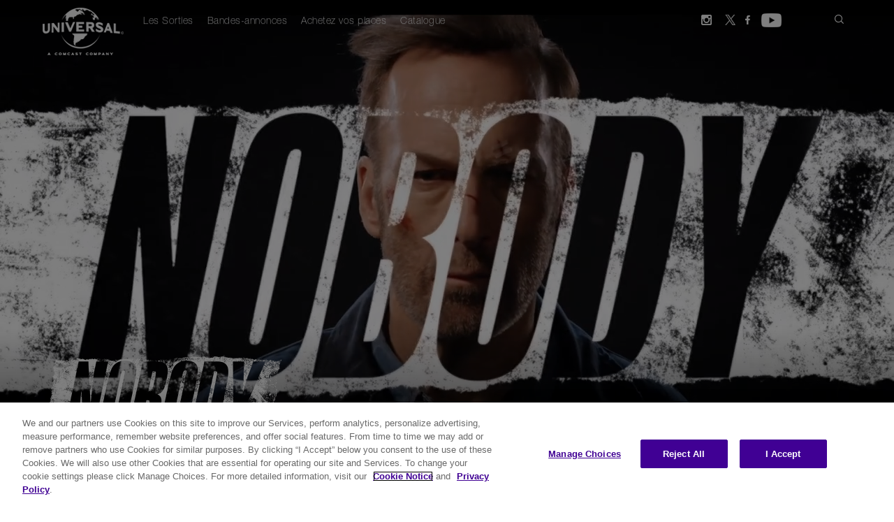

--- FILE ---
content_type: text/html; charset=UTF-8
request_url: https://www.universalpictures.fr/micro/nobody
body_size: 15853
content:
<!DOCTYPE html>

<html lang="en" class="micro micro">
<head>

  <!-- OneTrust Cookies Consent Notice start -->
  <script src="https://cdn.cookielaw.org/consent/8996a887-754e-4011-ba6b-4f449a512085/otSDKStub.js"  type="text/javascript" charset="UTF-8" integrity="sha384-oiKCupO9/XgKxo0VrdSi6S5Gx7BZbpwjO/ZHBhEk5vIQF04voIHg99dR/y5HNXZ3" crossorigin="anonymous" data-domain-script="8996a887-754e-4011-ba6b-4f449a512085" ></script>
  <script type="text/javascript">
  function OptanonWrapper() {
    window.dataLayer.push( { event: 'OneTrustGroupsUpdated' } ) ;
  }
  function passToIframe() {
    function find(arr, fn) {
        for (var i = 0; i < arr.length; i += 1) {
            if (fn(arr[i])) {
                return arr[i];
            }
        }
    }

    function map(arr, fn) {
        var newArr = [];
        for (var i = 0; i < arr.length; i += 1) {
            newArr.push(fn(arr[i]));
        }
        return newArr;
    }

    function getCookie(name) {
        var decodedCookie = document.cookie;
        var cookies = map(decodedCookie.split(';'), function(c) {
            return c.trim()
        });
        var matching = find(cookies, function(cookie) {
            return cookie.indexOf(name) === 0
        });
        return matching;
    }
    var OptanonConsent = getCookie('OptanonConsent');
    var OptanonAlertBoxClosed = getCookie('OptanonAlertBoxClosed');
    var pass_data = {
        OptanonConsent,
        OptanonAlertBoxClosed,
        OptanonActiveGroups: window.OptanonActiveGroups
    };
    for (var i = 0; i < window.frames.length; i++) {
        if (typeof window.frames[i].postMessage === 'function') {
            window.frames[i].postMessage(pass_data, '*');
        }
    }
  }

  var existingOptanonWrapper = window.OptanonWrapper;
  window.OptanonWrapper = function() {
      if (existingOptanonWrapper && typeof existingOptanonWrapper === 'function') {
          existingOptanonWrapper();
      }
      passToIframe();
  };

  </script>
  <!-- OneTrust Cookies Consent Notice end -->


    <meta charset="utf-8">
    <meta http-equiv="X-UA-Compatible" content="IE=edge">
    <meta name="viewport" content="width=device-width, initial-scale=1">
    <meta name="apple-itunes-app" content="app-id=634024658">
    <meta name="facebook-domain-verification" content="wr2e0ol0dl2ox06csnydt5bo7ppxuf" />
    <title>Universal Pictures France</title>

    <!-- Styles -->
    <link rel="icon" type="image/png" href="https://www.universalpictures.fr/favicon.png">

    <link rel="stylesheet" href="https://www.universalpictures.fr/css/css.php?1767779261">
    <link rel="stylesheet" href="https://www.universalpictures.fr/css/main.php?1767779261">

    <!-- HTML5 shim and Respond.js for IE8 support of HTML5 elements and media queries -->
    <!-- WARNING: Respond.js doesn't work if you view the page via file:// -->
    <!--[if lt IE 9]>
    <script src="https://oss.maxcdn.com/html5shiv/3.7.2/html5shiv.min.js"></script>
    <script src="https://oss.maxcdn.com/respond/1.4.2/respond.min.js"></script>
    <![endif]-->

            <link rel="stylesheet" href="https://www.universalpictures.fr/css/movie.css?1767779261">
        <link rel="stylesheet" href="https://www.universalpictures.fr/css/social.css?1767779261">
        
        <script type="text/javascript">
        var base_url = 'https://www.universalpictures.fr/';
        var media_url = base_url;
        var API_URL = 'https://api.universalpictures.fr/';
        var SEARCH_URL = 'https://api.universalpictures.fr//';
        var youtubeAPIKey = 'AIzaSyCji0gDqJWVOkW-9XmWEtD70gEG6x0JL_Y';
        var youtubePlaylistID = 'PLzzsAEt-XPvvcP0ajrX1PzyNdHKQLRBwJ';
        var dateLocaleStringFacebook = 'fr-FR';
        var dateLocaleStringTagmanager = 'fr-FR';
        var dateLocaleStringStartdate = 'fr_FR';

        var DURATIONTEXT = 'Durée :';
        var SOUNDTEXT = 'Son :';
        var SCREENTEXT = 'Écran :';
        var SUBTITLETEXT = 'Sous-titres :';
        var BONUSTEXT = 'Bonus:';



                var micro_url = 'nobody';
                var micro_long_url = 'micro/nobody/';
            </script>
        <script>
        var preview = '';
        var preview_url = '';
        var preview_add = '';
    </script>
    
 
                <script>
                            
                window.dataLayer = window.dataLayer || []
                window.dataLayer.push({
                    "event": "dataLayerLoaded",
                    "site":{
                        "name":"Nobody",
                        "market":"fr",
                        "template":"Nasa"
                },
                    "page":{
                    "name":"Nobody",
                    "type":"Nobody"
                },
                "movie":{
                    "name":"Nobody",
                    "release_date":"",
                    "imdb_id":"",
                    "genre":{
                        "essence_genre":"Drama/Focus",
                        "genre_1":"Biography",
                        "fs_o":undefined,
                        "content_genome":"",
                    }
                },
                "user":{
                "user_id":""
                }
                }); 
                </script> 

	<script>
	 // Define dataLayer and the gtag function.
	 window.dataLayer = window.dataLayer || [];
	 function gtag(){dataLayer.push(arguments);}
	 // Default ad_storage to 'denied'.
	 gtag('consent', 'default', {
	 ad_storage: "denied",
	 ad_user_data: "denied",
	 ad_personalization: "denied",
	 analytics_storage: "denied",
	 functionality_storage: "denied",
	 personalization_storage: "denied",
	 security_storage: "granted",
	 'wait_for_update': 500
	 });
	gtag('set', 'ads_data_redaction', true); 
	</script>
	<!-- Google Tag Manager -->
	<script>(function(w,d,s,l,i){w[l]=w[l]||[];w[l].push({'gtm.start':
	new Date().getTime(),event:'gtm.js'});var f=d.getElementsByTagName(s)[0],
	j=d.createElement(s),dl=l!='dataLayer'?'&l='+l:'';j.async=true;j.src=
	'https://www.googletagmanager.com/gtm.js?id='+i+dl;f.parentNode.insertBefore(j,f);
	})(window,document,'script','dataLayer','GTM-NXXF4Q5');</script>
	<!-- End Google Tag Manager -->

    <!-- Facebook Pixel Code -->
    <script type="text/plain" class="optanon-category-4">
    !function(f,b,e,v,n,t,s){if(f.fbq)return;n=f.fbq=function(){n.callMethod?
    n.callMethod.apply(n,arguments):n.queue.push(arguments)};if(!f._fbq)f._fbq=n;
    n.push=n;n.loaded=!0;n.version='2.0';n.queue=[];t=b.createElement(e);t.async=!0;
    t.src=v;s=b.getElementsByTagName(e)[0];s.parentNode.insertBefore(t,s)}(window,
    document,'script','https://connect.facebook.net/en_NZ/fbevents.js');
    // Insert Your Facebook Pixel ID below.
    fbq('init', '135618847135905');
    fbq('track', 'PageView');
    </script>
    <!-- Insert Your Facebook Pixel ID below. -->
    <noscript><img height="1" width="1" style="display:none"
    src="https://www.facebook.com/tr?id=135618847135905&amp;ev=PageView&amp;noscript=1"
    /></noscript>
    <!-- End Facebook Pixel Code -->

</head>
<body>

<!-- Google Tag Manager (noscript) -->
<noscript><iframe src="https://www.googletagmanager.com/ns.html?id=GTM-NXXF4Q5"
                  height="0" width="0" style="display:none;visibility:hidden"></iframe></noscript>
<!-- End Google Tag Manager (noscript) -->


    <!-- Content -->
<!-- Header -->
<section id="header" class="container-fluid">
    
    <!-- Video Player -->
    <!--<div id="youtube-video"></div>-->
    <img id="header-image" class="header-image only-desktop">
    <video id="header-video" class="only-desktop" preload="auto" width="100%" height="100%" autoplay loop></video>
    <img id="header-mobile-image" class="header-image only-mobile">
    
    <!-- Darken Image or Video -->
    <div id="header-top-dark"></div>
    <div id="header-bottom-dark"></div>
    
    <!-- Content -->
    <div id="header-content" class="container">

        <!-- Nav -->
        <!-- Nav -->
<div id="nav" class="navbar navbar-default">

    <!-- Mobile -->
    <div class="only-mobile">

        <a href="/" target="_self"><div id="mobile-logo"></div></a>
        <div id="mobile-menu-hit" class="touch-button">
            <button id="mobile-menu" class="mobile-images"></button>
        </div>
        <button id="mobile-search-hit" class="touch-button">
            <div id="mobile-search" class="mobile-images"></div>
        </button>

    </div>

    <!-- Desktop -->
    <div id="nav-content" class="collapse navbar-collapse">

        <a href="/" target="_self"><div id="nav-logo" class="navbar-brand"></div></a>
        <ul id="nav-menu" class="nav navbar-nav">
            <li>
                <a href="https://www.universalpictures.fr/">Les Sorties</a>
            </li>
            <li>
                <a href="/videos/">Bandes-annonces</a>
            </li>
            <li>
                <a href="/tickets/">Achetez vos places</a>
            </li>
            <!--<li>
                <a href="http://www.universalpicturesvideo.fr" target="_blank">Blu-ray™ / DVD</a>
            </li>
            -->
            <li>
                <a href="#" id="nav-archiv-link">Catalogue</a>
            </li>
            <!--<li>
                <a href="http://www.nbcunicareers.com/" target="_blank">Careers</a>
            </li>-->
            <li id="nav-partner">
                <a>Partner</a>
                <ul>
                    <li><a href="#" target="_blank">Cinema operators</a></li>
                    <li><a href="#" target="_blank">Press</a></li>
                </ul>
            </li>
        </ul>

        <ul id="nav-menu-extra" class="nav navbar-nav">
            <!--<li>
                <a href="http://my.universalpictures.co.uk/signup?source=SignUpWelcome" target="_blank">
                    <div id="nav-android" class="main-images"></div>
                </a>
            </li>-->
            <li>
                <a id="ist-linkz" href="https://instagram.com/universalfr" target="_blank">
                    <div id="nav-instagram" class="main-images"></div>
                </a>
            </li>
             <li>
                <a id="tw-linkz" href="https://twitter.com/universalfr" target="_blank">
                    <div id="nav-twitter" class="main-images"></div>
                </a>
            </li>
            <li>
                <a id="ff-linkz" href="https://www.facebook.com/UniversalFR" target="_blank">
                    <div id="nav-facebook" class="main-images"></div>
                </a>
            </li>
            <li>
                <a id="yt-linkz" href="https://www.youtube.com/universalpicturesfr" target="_blank">
                    <div id="nav-youtube" class="main-images"></div>
                </a>
            </li>
            
            <li>
                <a id="nav-search-link" href="#">
                    <p></p>
                    <div id="nav-search" class="main-images"></div>
                </a>
            </li>
        </ul>

    </div>

</div>
        
        <!-- Infos -->
        <div id="header-infos">

            <!-- Text -->
            <a id="header-text-link">
                <ul id="header-video-description">
                    <li>
                        <!-- Title Text -->
                        <h1 id="header-video-title"></h1>

                        <!-- Title Logo -->
                        <div id="header-title-logo">
                            <img/>
                        </div>
                    </li>
                    <li>
                        <h2 id="header-video-subtitle"></h2>
                    </li>
                </ul>
            </a>

            <!-- Buttons -->
            <ul id="header-video-buttons" class="only-desktop">
                <li><button id="header-video-playPause" class="video-images" onclick="playClicked()"></button></li>
                <li><button id="header-video-sound" class="video-images" onclick="soundClicked()"></button></li>
                <li><button id="header-button1" class="header-buttons blank" href="#" onclick="headerButtonClicked(this)"><img /></button></li>
                <li><button id="header-button2" class="header-buttons blank" href="#" onclick="headerButtonClicked(this)"><img /></button></li>
                <li><button id="header-button3" class="header-buttons blank" href="#" onclick="headerButtonClicked(this)"><img /></button></li>
                <li><button id="header-button4" class="header-buttons blank" href="#" onclick="headerButtonClicked(this)"><img /></button></li>
                <li><button id="header-button5" class="header-buttons blank" href="#" onclick="headerButtonClicked(this)"><img /></button></li>
                <li><button id="header-frei-button" href="#"><div></div></button></li>
                <li><button id="header-ticket-button" href="#"><div>Achetez vos places</div></button></li>
                <li><button id="header-website-button" href="#"><div>Site officiel</div></button></li>
                <li><button id="header-instagram-button" href="#"><div class="main-images"></div></button></li>
                <li><button id="header-facebook-button" href="#"><div class="main-images"></div></button></li>
            </ul>

        </div>
        <!-- FBW -->
        <img id="header-fbw">
        
    </div>
    
</section><section id="iframe1" class="container-fluid">

    <div class="container">

        <!-- Title -->
        <div class="container-title">
            <a><span></span></a>
        </div>

        <!-- Content -->
        <div id="iframe1-content">
            <iframe src="" width="100%" height="100%" border="0"></iframe>
        </div>

    </div>

</section>

<!-- Infos Content -->
<section id="infos" class="container-fluid">

    <div class="container">

        <!-- Infos -->
        <div id="infos-content">
    
            <a id="infos-poster"><img></a>
            <div id="infos-synopsis">
                <p class="infos-title">Synopsis</p>
                <p id="synopsis" class="synopsis-height"></p>
                <p><a id="synopsis-more" class="popup-synopsis">plus</a></p>
            </div>
            <div id="infos-extra" class="only-desktop">
                <p class="infos-title">Détails</p>
                <p>
                    <ul id="infos-extra-list">
                        <li>
                            <table>
                                <tr>
                                    <td class="infos-td1">Date de sortie :</td>
                                    <td class="infos-td2" id="infos-start"></td>
                                </tr>
                            </table>
                        </li>
                        <li id="infos-length-line">
                            <table>
                                <tr>
                                    <td class="infos-td1">Durée :</td>
                                    <td class="infos-td2" id="infos-length"></td>
                                </tr>
                            </table>
                        </li>
                        <li id="infos-buy-line" style="display:none";>
                            <table>
                                <tr>
                                    <td class="infos-td1">Disponible à la vente :</td>
                                    <td class="infos-td2" id="infos-buy"></td>
                                </tr>
                            </table>
                        </li>
                        <li id="infos-rent-line" style="display:none";>
                            <table>
                                <tr>
                                    <td class="infos-td1">Disponible à la location :</td>
                                    <td class="infos-td2" id="infos-rent"></td>
                                </tr>
                            </table>
                        </li>
                        <li>
                            <table>
                                <tr>
                                    <td class="infos-td1">Réalisateur :</td>
                                    <td class="infos-td2" id="infos-director"></td>
                                </tr>
                            </table>
                        </li>
                        <li>
                            <table>
                                <tr>
                                    <td class="infos-td1">Distribution :</td>
                                    <td class="infos-td2" id="infos-cast"></td>
                                </tr>
                            </table>
                        </li>
                        <li id="infos-fsk">
                            <table>
                                <tr>
                                    <td class="infos-td1">Évaluation :</td>
                                    <td class="infos-td2"><img id="infos-fsk-image"/></td>
                                </tr>
                            </table>
                        </li>
                    </ul>
                </p>
                <p>
                    <div id="infos-gretaStarks">
                        <div id="supports">This movie supports</div>
                        <div id="infos-gretaStarks-normal"></div>
                        <a id="infos-gretaStarks-over" target="_blank" href="http://www.gretaundstarks.de/"></a>
                        <div id="infos-3d"></div>
                        <div id="imax"></div>
                    </div>
                </p>
            </div>
            
        </div>

    </div>
</section>

<!-- Availability Content -->
<section id="stream" class="container-fluid">

    <div class="container">
        
        <!-- Title -->
        <div class="container-title">
            <a><span>Disponible sur</span></a>
        </div>
        
        <!-- Werstreamt.es -->
        <!--<div class="container-title secondary">
            <span id="sponsering-txt">Unterst&uuml;tzt von</span>
            <a href="http://www.werstreamt.es" target="_blank"><img id="wse-logo" width="78" height="25" src="../img/wse_logo.png"></a>
        </div>-->
        
        <div id="stream-content" onscroll="streamScroll()">
        
            <ul>
                <li class="itunes stream-logo" data="1"></li>
                <li class="googleplay stream-logo" data="4"></li>
                <li class="amazon stream-logo" data="10"></li>
                <li class="netflix stream-logo" data="11"></li>
                <li class="maxdome stream-logo" data="3"></li>
                <li class="skyonline stream-logo" data="18"></li>
            </ul>
            
        </div>
        
    </div>
    
    <!-- Arrows -->
    <button id="stream-left" class="main-images only-desktop"></button>
    <button id="stream-right" class="main-images only-desktop"></button>
    
</section>


<!-- Availability Content -->
<section id="digital" class="container-fluid">

    <div class="container">

        <!-- Title -->
        <div class="container-title">
            <a><span>Disponible sur</span></a>
        </div>

        <div id="digital-content">
            <ul>
                <!--<li class="apple digital-logo" data="1">
                    <a href="#"><img src="/img/digital/apple.png" /></a>
                </li>
                <li class="google-play digital-logo" data="2">
                    <a href="#"><img src="/img/digital/google-play.png" /></a>
                </li>
                <li class="amazon digital-logo" data="3">
                    <a href="#"><img src="/img/digital/amazon.png" /></a>
                </li>
                <li class="netflix digital-logo" data="4">
                    <a href="#"><img src="/img/digital/netflix.png" /></a>
                </li>
                <li class="sky digital-logo" data="5">
                    <a href="#"><img src="/img/digital/sky.png" /></a>
                </li>
                -->
            </ul>
        </div>
            <div id="shop-content">
                <ul>
                    <!--<li class="apple digital-logo" data="1">
                        <a href="#"><img src="/img/shops/amazon.png" /></a>
                    </li>
                    <li class="google-play digital-logo" data="2">
                        <a href="#"><img src="/img/shops/saturn.png" /></a>
                    </li>
                    -->
                </ul>
        </div>

    </div>


</section>


<!-- Versions Content -->
<section id="versions" class="container-fluid">

    <div id="versions-content" class="container">
    </div>
    
</section>

<!-- Similar Content -->
<section id="similar" class="container-fluid">

    <div class="container">
        
        <!-- Title -->
        <div class="container-title">
            <a><span>Films similaires</span></a>
        </div>
        
        <div id="similar-movies" onscroll="similarMoviesScroll()">
        
            <ul></ul>
            
        </div>
        
    </div>
    
    <!-- Arrows -->
    <button id="similar-left" class="main-images only-desktop"></button>
    <button id="similar-right" class="main-images only-desktop"></button>
    
</section>

<!-- Videos Content -->
<section id="videos" class="container-fluid">

    <div class="container">
        
        <!-- Title -->
        <div class="container-title">
            <a href="#"><span>Vidéos</span></a>
        </div>

        <!-- Videos -->
        <div id="videos-content">

            <div class="gutter-sizer"></div>

            <!-- Videos -->

        </div>

    </div>
</section>


<!-- Youtube Playlist Content -->
<section id="yt_playlists" class="container-fluid">

    <div class="container">

        <!-- Title -->
        <div class="container-title">
            <a><span>Vidéos</span></a>
        </div>

        <div class="container-title secondary only-desktop">
            <a href="https://www.youtube.com/universalpicturesfr" target="_blank"><span>Universal Pictures sur <b>YouTube</b></span></a>
        </div>

        <!-- Videos -->
        <div id="yt_playlists-videos-content">

            <div class="gutter-sizer"></div>

            <!-- Youtube Videos -->

        </div>

    </div>
</section>


<!-- Images Content -->
<section id="images" class="container-fluid">

    <div class="container">
        
        <!-- Title -->
        <div class="container-title">
            <a href="#"><span>Galerie</span></a>
        </div>

        <!-- Images -->
        <div id="images-content" class="custom-scrollbar gray" onscroll="imagesContentScroll()">

            <!-- Images -->
            <ul class="images-gallery" itemscope itemtype="http://schema.org/ImageGallery"></ul>

        </div>

    </div>
    
    <!-- Arrows -->
    <button id="images-left" class="main-images only-desktop"></button>
    <button id="images-right" class="main-images only-desktop"></button>
</section>

<!-- Social Content -->
<section id="social" class="container-fluid">

    <div class="container">

        <!-- Title -->
        <div class="container-title">
            <a><span>Social</span></a>
        </div>

        <div class="container-title secondary only-desktop">
            <a>
                <span>Universal Pictures on <b>Tumblr</b>, <b>Instagram</b> &amp; <b>Facebook</b></span>
            </a>
        </div>

        <!-- Content -->
        <div id="social-content">

            <div class="gutter-sizer"></div>

            <!-- Social Posts -->

        </div>

    </div>

</section>

<!-- Iframe Content -->
<section id="iframe2" class="container-fluid">

    <div class="container">

        <!-- Title -->
        <div class="container-title">
            <a><span></span></a>
        </div>

        <!-- Content -->
        <div id="iframe2-content">
            <iframe src="" width="100%" height="100%" border="0"></iframe>
        </div>

    </div>

</section>

<section id="iframe3" class="container-fluid">

    <div class="container">

        <!-- Title -->
        <div class="container-title">
            <a><span></span></a>
        </div>

        <!-- Content -->
        <div id="iframe3-content">
            <iframe src="" width="100%" height="100% border="0""></iframe>
        </div>

    </div>

</section>
<!-- Footer -->
<footer id="footer" class="container-fluid">

    <!-- Footer details -->
    <div id="footer-details" class="container-fluid only-desktop">

        <div class="container">
            <!-- Close Button -->
            <button id="footer-details-close" class="main-images" onclick="closeFooterDetails()"></button>
        </div>
        
        <div id="footer-details-legal" class="container" style="display:none;">
            <div class="row"><h1>Contact Us</h1></div>
                <div id="accordion" class="panel-group row">
                    <div class="panel panel-default">

                         <div id="collapseImpressum" class="panel-collapse collapse in">
                            <div class="panel-body panel-impressum">
                                <div class="footer-details-content">
                                    <h3>Universal Pictures Int'l UK &amp; Eire</h3>
                                    <p>
                                        <br>
                                        1 Central Saint Giles
                                        <br>
                                        St Giles High Street
                                        <br>
                                        London WC2H 8NU
                                        <br><br>
                                        Please check our <a onclick="footerItemClicked(this)">FAQ</a> section where we have addressed many common subjects.
                                        <br><br>
                                        If your query is not covered by the FAQ please contact us by email:
                                        <br><br>
                                        For all queries relating to a Home Entertainment product - click <a href="mailto:enquiriesuk@nbcuni.com">here</a>.
                                        <br>
                                        For all queries relating to a film currently in cinemas or a future release - click <a href="mailto:TheatricalEnquiriesUK@nbcuni.com">here</a>.
                                        <br><br>
                                        You can also contact us through social media
                                        <br>
                                        <a target="_blank" href="https://www.facebook.com/universalpicturesuk"><img style="margin-top:20px;" src="../../img/footer_facebook_icon.png"/></a>   <a target="_blank" href="https://twitter.com/universaluk"><img style="margin-top:20px;" src="../../img/footer_twitter_icon.png"/></a>   <a target="_blank" href="https://www.youtube.com/user/universalpicturesuk"><img style="margin-top:20px;" src="../../img/footer_youtube_icon.png"/></a>
                                    </p>
                                </div>
                            </div>
                        </div>
                    </div>
                </div>
            </div>

        <div id="footer-details-faq" class="container" style="display:none;">

            <div class="row"><h1>FAQ</h1></div>

            <div id="accordion" class="panel-group row">
                <div class="panel panel-default">

                    <div id="collapseFaq" class="panel-collapse collapse in">
                        <div class="panel-body panel-faq">
                            <div class="footer-details-content">
                <h3>GENERAL ENQUIRIES?</h3>
                <br>
                <h3>I want to search for vacancies at Universal UK. How do I apply for a job?</h3>
                <p>Please visit our careers site <a href="http://www.nbcunicareers.com/" target="_blank">here</a> for a list of all vacancies and instructions on how to apply.</p>
                <br><br>
                <h3>DVD ENQUIRIES</h3>
                <br>
                <h3>How do I get access to non-theatrical film clips for promotional usage?</h3>
                <p>Our Media Licensing team in L.A. will be able to handle your query. They can be contacted via <a href="http://www.universalclips.com" target="_blank">www.universalclips.com</a>.  Further contact details can be found on their &ldquo;Contact Us&ldquo; page.</p>
                <br>
                <h3>I would like to enquire about arranging a non-Theatrical Screening.</h3>
                <p>Screenings of Universal titles can be licensed at <a href="http://www.filmbank.co.uk" target="_blank">www.filmbank.co.uk</a>. If you require any further assistance with this, there is a &lsquo;Contact Us&rsquo; link at the top of their page.</p>
                <br>
                <h3>I think I may have purchased a bootleg copy of a DVD or I've found an illegal link to download one of your products online. How can I report this?
</h3>
                <p>If you have any information regarding piracy this should be reported to Crimestoppers using this <a href="https://secure.crimestoppers-uk.org/ams.form.anonymous.asp" target="_blank">link</a>  or by calling 0800 555 111. Crimestoppers guarantee you will remain anonymous.</p>
                <br>
                <h3>Why do some of your TV series boxsets not have subtitles?</h3>
                <p>The inclusion of subtitles for the Deaf and Hard-of-Hearing &#40;SDH&#41; is determined on a title-by-title and season-by-season basis, with careful consideration given to the commercial viability of bringing a TV series to the home entertainment market. While we endeavour to include SDH where possible, the costs involved in creating and authoring are calculated on a per-minute basis and unfortunately we are often faced with such prohibitive costs to include SDH that it can limit our capacity to release the product at all. It is Universal's policy to add English subtitles to 100&#37; of our new feature film &#40;non-TV&#41; DVD product.</p>
                <br>
                <h3>Why can't I access my DVD&frasl;Blu-ray digital copy?</h3>
                <p>Universal Pictures UK sells DVD and Blu-ray discs that are authorised for use only in the UK. The digital copy features included with these products are valid in the UK excluding the Channel Islands, Ireland and Isle of Wight.</p>
                <br>
                <h3>I bought a DVD&frasl;Blu-ray Disc while out of town. How can I exchange it?</h3>
                <p>Most major retail stores have branches around the world or on the Internet. Generally it is their policy to exchange product bought at other branches of their stores, even if these are overseas. Please contact the retailer for further information on the correct procedure for exchanging goods.</p>
                <br>
                <h3>The DVD&frasl;Blu-ray Disc that I have bought &frasl; have been given is faulty. How can I exchange it for the correct version?</h3>
                <p>Your sales contract is with the original retailer you purchased your product from so you will need to take it back to them. They will be able to exchange it for the correct product or offer you a refund. Standard procedures are in place for the retailer to return faulty stock to the local manufacturer.</p>
                <br><br>
                <h3>CINEMA RELEASES - ENQUIRIES</h3>
                <br>
                <h3>I've seen premiere tickets for sale online. How do I check to see if they are legitimate?</h3>
                <p>Premiere tickets are normally issued directly to guests on a non-transferrable basis and the availability of tickets for sale is highly unlikely. Please contact our UK Publicity Department - click <a href="mailto:theatricalEnquiriesUK@nbcuni.com">here</a> to notify us of any premiere tickets available for sale and we will investigate further.</p>
                <br>
                <h3>A film was shot at a location near me. How can we get involved and help publicise the film?</h3>
                <p>Please contact our UK Publicity Department - click <a href="mailto:theatricalEnquiriesUK@nbcuni.com">here</a>. They will be able to advise if there are any opportunities to get involved.</p>
                <br>
                <h3>I'm a journalist based in the UK and would like to access images&#47;trailers&#47;clips from a current or upcoming cinema release for my publication.</h3>
                <p>Please contact our UK Publicity Department - click <a href="mailto:theatricalEnquiriesUK@nbcuni.com">here</a> clearly stating what you would like to access and outlining how you would like to use the materials. We will endeavor to help you as soon as possible.</p>
                <br>
                <h3>I would like to make a submission for a Screenplay idea.</h3>
                <p>While we appreciate your enthusiasm to be a part of our filmmaking process, unfortunately due to legal and insurance restrictions we have a strict policy prohibiting the acceptance of unsolicited literary, dramatic or musical materials in any form for consideration. Material is only accepted for consideration when submitted by franchised literary agents or motion picture production individuals with whom Universal UK has an established working relationship. Please note: we do not provide contact information for any literary agents or motion picture production individuals with whom Universal UK has an established relationship.</p>
                <br>
                <h3>Why do some of Universal UK's films have different release dates to the US?</h3>
                <p>The process of dating a film for release is based on a number of factors including cinema availability, talent access and competitor releases to name a few. Universal UK always endeavours to find a date that will give the film the best chance of succeeding whilst giving UK audiences the opportunity to see the film as early as possible.</p>
                <br>
                <h3>I wish to contact one of your actors&frasl;directors or get tickets to a premiere.</h3>
                <p>For obvious reasons we are unable to publicise contact details for anybody involved with our film releases. We do not give away premiere or screening tickets through our website. We often run competitions for premiere tickets on our social channels. We suggest you follow us on <a href="https://twitter.com/universaluk" target="_blank">Twitter home</a> or like us on <a href="http://www.facebook.com/universalpicturesuk" target="_blank">Facebook here</a> to stay updated on competitions.</p>

                            </div>
                        </div>
                    </div>
                </div>
            </div>
        </div>

        <div id="footer-details-privacy" class="container" style="display:none;">

            <div class="row"><h1>À propos</h1></div>

            <div id="accordion" class="panel-group row">


                <!-- Vorbemerkungen -->
                <div class="panel panel-default">

                    <div class="panel-heading">
                        <h4 class="panel-title">
                            <a data-toggle="collapse" data-parent="#accordion" href="#collapseOne">À propos</a>
                        </h4>
                    </div>
                    <div id="collapseOne" class="panel-collapse collapse in">
                        <div class="panel-body">
<p>Universal Pictures crée et distribue du divertissement filmé pour le cinéma et les autres supports. Le calendrier de sortie Universal comprend des films développés en interne, ainsi que des coproductions, des acquisitions et des films développés par des partenaires extérieurs et distribués par le studio.</p>                             
<p>Universal produit, acquiert et distribue des films sortant en DTV, des titres classiques appartenant au catalogue Universal, des produits de consommation et des films Focus Features. Par l'intermédiaire de son groupe de production international, le studio s'associe à des sociétés cinématographiques internationales de premier plan pour réaliser et acquérir des films destinés à une large diffusion commerciale ou à la distribution dans des pays spécifiques. Le contenu Universal est diffusé à travers les canaux de distribution traditionnels et numériques, y compris l'exposition cinématographique, le divertissement à domicile physique et électronique, la télévision payante et gratuite, et les services à la demande par abonnement.</p>                     
<p>Depuis près d'un siècle, Universal est connu pour sa diversité de films. Ceux-ci comprennent des classiques tels que Les Dents de la Mer, E.T. L'extra-terrestre, la série Jurassic Park, et Mamma Mia !; des comédies à concepts forts comme Bruce Tout-Puissant, 40 ans, toujours puceau et En Cloque, mode d’emploi; ainsi que des franchises telles que Retour vers le futur, Mon Beau-Père et Moi, Fast and Furious et Jason Bourne.</p>   
<p>Au fil des ans, Universal a remporté un succès populaire et a été acclamé par la critique avec des films primés aux Oscars tels que Reviens-Moi, La Vengeance dans la Peau, King Kong, Brokeback Mountain, Ray, Un homme d’exception, Le Pianiste et Lost in Translation. Parmi les classiques, les films primés aux Oscars d'Universal comprennent À l'Ouest, Rien de Nouveau (1930), Du silence et des ombres (1962), Voyage au bout de l'enfer (1978) et La Liste de Schindler (1993). En 2007, Universal a lancé une entreprise de films familiaux pour tous les publics avec Illumination Entertainment. Sa première production, le film d’animation en images de synthèse 3D Moi, moche et Méchant, a été l'un des plus gros succès et l’un des films les plus rentables de l'année 2010.</p>   
                <br><br>
                <h3>Conditions d'Utilisation de YouTube / Politique de Confidentialité de Google</h3>
                <p>En utilisant YouTube API Clients, vous acceptez de vous conformer aux <a href="https://www.youtube.com/t/terms" target="_blank"><u>i Conditions d'Utilisation de YouTube</u></a> et <a href="http://www.google.com/policies/privacy" target="_blank"><u>à la Politique de Confidentialité de Google</u></a>.</p>
                        </div>
                    </div>

                </div>

 <div class="footer-details-content">

<!--<h3>Follow us on</h3>
<p><a target="_blank" href="https://www.facebook.com/universalpicturesuk"><img style="margin-top:20px;" src="../../img/footer_facebook_icon.png"/></a>   <a target="_blank" href="https://twitter.com/universaluk"><img style="margin-top:20px;" src="../../img/footer_twitter_icon.png"/></a>      <a target="_blank" href="https://www.pinterest.com/universaluk/"><img style="margin-top:20px;" src="../../img/footer_pintrest_icon.png"/></a>   <a target="_blank" href="https://plus.google.com/106165506760440750944"><img style="margin-top:20px;" src="../../img/footer_google_icon.png"/></a>   <a target="_blank" href="https://www.youtube.com/user/universalpicturesuk"><img style="margin-top:20px;" src="../../img/footer_youtube_icon.png"/></a></p>
-->
 </div>


                <!-- 1 -->
             <!--   <div class="panel panel-default">

                    <div class="panel-heading">
                        <h4 class="panel-title">
                            <a data-toggle="collapse" data-parent="#accordion" href="#collapseTwo">&#167; 1 Automatische Datenerfassung</a>
                        </h4>
                    </div>

                    <div id="collapseTwo" class="panel-collapse collapse">
                        <div class="panel-body">

                            <h3>(1) Website</h3>
                            <p>Aus technischen Gründen werden u.a. folgende Daten, die Ihr Internet-Browser an uns übermittelt, erfasst:</p>
                            <ul>
                                <li>Browsertyp und –version,</li>
                                <li>verwendetes Betriebssystem,</li>
                                <li>Webseite, von der aus Sie uns besuchen (Referrer URL),</li>
                                <li>Webseite, die Sie besuchen,</li>
                                <li>Datum und Uhrzeit Ihres Zugriffs,</li>
                                <li>Ihre Internet Protokoll (IP)-Adresse.</li>
                            </ul>
                            <p>Diese anonymen Daten werden getrennt von Ihren eventuell angegebenen personenbezogenen Daten gespeichert und lassen so keine Rückschlüsse auf eine bestimmte Person zu. Sie werden zu statistischen Zwecken ausgewertet, um unseren Internetauftritt und unsere Angebote optimieren zu können. Nach der Auswertung werden diese Daten gelöscht.
                            </p>

                            <h3>(2) WAP-Portal</h3>
                            <p>Wenn Sie mit einem mobilen internetfähigen Endgerät die WAP-Site von Universal aufrufen, werden folgende Daten von uns erfasst:</p>
                            <ul>
                                <li>MSISDN (Mobilfunk-Rufnummer)</li>
                                <li>Endgerätetyp</li>
                                <li>WAP-Seite, die Sie aufrufen</li>
                                <li>Datum und Uhrzeit Ihres Zugriffs</li>
                            </ul>

                            <h3>(2.1) Altersverifikation WAP/ Internet Portal</h3>
                            <p>Bei Universalfilmen im WAP-Portal, die einen Altersnachweis (FSK-Check) erfordern, erfolgt eine Überprüfung des Nutzers durch die Cybits AG (ww.cybits.de). Bei einer erfolgreichen Überprüfung erhält und speichert Universal folgende Informationen:
                            </p>
                            <ul>
                                <li>MSISDN (Rufnummer)</li>
                                <li>Erfolgreiche FSK-Einstufung</li>
                                <li>E-Mail-Adresse</li>
                            </ul>

                            <h3>(3) Bluetooth-Content</h3>
                            <p>In vielen Kinos sind im Auftrag von Universal betriebene Bluetooth-Säulen installiert. Diese liefern nach Bestätigung durch den Nutzer multimediale Inhalte an das Mobilgerät. Nachfolgende Informationen werden dabei von uns erfasst und gespeichert:
                            </p>
                            <ul>
                                <li>Datum, Uhrzeit der Auslieferung</li>
                                <li>Bluetooth-ID des Endgerätes (eindeutige Geräte-ID, die jedoch technisch nicht mit der Rufnummer verknüpft ist)</li>
                                <li>Endgerätetyp</li>
                                <li>Status der Übermittlung (erfolgreich / nicht erfolgreich, abgebrochen) </li>
                                <li>Informationen zum ausgelieferten medialen Inhalt (Kampagnen-Informationen)</li>
                                <li>Welcher Bluetooth-Sender hat den Inhalt geliefert</li>
                            </ul>
                            <h3>(4) Allgemeine Erläuterung</h3>
                            <p>Diese Daten werden anonymisiert zum Zwecke der Erfolgsmessung erfasst. Eine Verknüpfung mit personenbezogenen Daten zum Zwecke der Profilierung oder der Analyse von Frequenz- und Bewegungsmustern erfolgt nicht.
                            </p>

                        </div>
                    </div>

                </div>-->

                <!-- 2 -->
                <!--<div class="panel panel-default">

                    <div class="panel-heading">
                        <h4 class="panel-title">
                            <a data-toggle="collapse" data-parent="#accordion" href="#collapseThree">&#167; 2 Personenbezogene Daten, Bestandsdaten, Nutzungsdaten</a>
                        </h4>
                    </div>

                    <div id="collapseThree" class="panel-collapse collapse">
                        <div class="panel-body">
                            <p>(1) Ihre personenbezogenen Daten, soweit diese für die Begründung, inhaltliche Ausgestaltung oder Änderung des Vertragsverhältnisses erforderlich sind (Bestandsdaten), werden ausschließlich zur Abwicklung der zwischen uns gegebenenfalls geschlossenen Verträge verwendet.
Haben Sie uns für eine darüber hinausgehende Nutzung eine ausdrückliche Einwilligung<br>erteilt, dürfen wir Ihre Bestandsdaten auch zur Werbung, Beratung und Marktforschung<br>
und zum bedarfsgerechten Gestalten von Telemedien verwenden. Ihre Einwilligung können Sie jederzeit widerrufen. Haben Sie Ihre Einwilligung nicht erklärt oder widerrufen
Sie diese, findet eine Datennutzung nach diesem Absatz nicht statt. Unsere Leistungen werden selbstverständlich unabhängig davon erbracht, ob Sie Ihre Einwilligung erteilen oder
widerrufen.
                            </p>
                            <p>(2) Ihre personenbezogenen Daten, welche erforderlich sind, um die Inanspruchnahme unserer Leistungen zu ermöglichen und abzurechnen (Nutzungsdaten), werden zunächst ebenfalls ausschließlich zur Abwicklung der zwischen uns gegebenenfalls geschlossenen Verträge verwendet. Solche Nutzungsdaten sind insbesondere die Merkmale zu Ihrer Identifikation als Nutzer, Angaben über Beginn und Ende sowie über den Umfang der jeweiligen Nutzung und Angaben über die von Ihnen als Nutzer in Anspruch genommenen Telemedien. Haben Sie uns für eine darüber hinausgehende Nutzung eine ausdrückliche Einwilligung erteilt, dürfen wir Ihre Nutzungsdaten auch zur Werbung, Beratung und Marktforschung und zum bedarfsgerechten Gestalten von Telemedien verwenden. Ihre Einwilligung können Sie jederzeit widerrufen. Haben Sie Ihre Einwilligung nicht erklärt oder widerrufen Sie diese, findet eine Datennutzung nach diesem Absatz nicht statt. Unsere Leistungen werden selbstverständlich unabhängig davon erbracht, ob Sie Ihre Einwilligung erteilen oder widerrufen.
                            </p>
                            <p>(3) Auf Anordnung der zuständigen Stellen dürfen wir im Einzelfall Auskunft über Bestands- und Nutzungsdaten erteilen, soweit dies für Zwecke der Strafverfolgung, zur Gefahrenabwehr durch die Polizeibehörden der Länder, zur Erfüllung der gesetzlichen Aufgaben der Verfassungsschutzbehörden des Bundes und der Länder, des Bundesnachrichtendienstes oder des Militärischen Abschirmdienstes oder zur Durchsetzung der Rechte am geistigen Eigentum erforderlich ist.
                            </p>
                        </div>
                    </div>

                </div>
-->
                <!-- 3 -->
               <!-- <div class="panel panel-default">

                    <div class="panel-heading">
                        <h4 class="panel-title">
                            <a data-toggle="collapse" data-parent="#accordion" href="#collapseFour">&#167; 3 Cookies</a>
                        </h4>
                    </div>

                    <div id="collapseFour" class="panel-collapse collapse">
                        <div class="panel-body">
                            <p>Unsere Internetseiten verwenden an mehreren Stellen so genannte Cookies. Dies sind kleine
Textdateien, die dem Austausch oder der Archivierung von Informationen dienen und auf
Ihrem Rechner abgelegt werden. Cookies dienen vor allem dazu, unser Angebot nutzerfreundlicher, effektiver und sicherer zu machen. Die meisten der von uns verwendeten Cookies sind so genannte „Session-Cookies“. Sie werden nach Ende Ihres Besuchs automatisch gelöscht. Durch den Einsatz von Cookies erheben oder verarbeiten wir keine personenbezogenen Daten.
                            </p>
                        </div>
                    </div>

                </div>-->

                <!-- 4 -->
                <!--<div class="panel panel-default">

                    <div class="panel-heading">
                        <h4 class="panel-title">
                            <a data-toggle="collapse" data-parent="#accordion" href="#collapseFive">&#167; 4 Google Analytics</a>
                        </h4>
                    </div>

                    <div id="collapseFive" class="panel-collapse collapse">
                        <div class="panel-body">
                            <p>Diese Website benutzt Google Analytics, einen Webanalysedienst der Google Inc. (im Folgenden: "Google"). Google Analytics verwendet sog. "Cookies", d.h. Textdateien, die auf Ihrem Computer gespeichert werden und die eine Analyse der Benutzung der Website durch Sie ermöglichen. Die durch den Cookie erzeugten Informationen über Ihre
Benutzung dieser Website (einschließlich Ihrer IP-Adresse) werden in der Regel an einen von Google betriebenen Server in den USA übertragen und dort gespeichert. Diese Website verwendet Google Analytics nur mit der Erweiterung „_anonymizeIp()“ zur IP-Anonymisierung, welche sicherstellt, dass Ihre IP-Adresse von Google innerhalb von Mitgliedstaaten der Europäischen Union oder in anderen Vertragsstaaten des Abkommens über den Europäischen Wirtschaftsraum zuvor gekürzt werden, um eine direkte Personenbeziehbarkeit zu verhindern. Nur in Ausnahmefällen wird die volle IP-Adresse an einen Server von Google in den USA übertragen und dort gekürzt. Google wird diese Informationen in unserem Auftrag benutzen, um Ihre Nutzung der Website auszuwerten, um Reports über die Websiteaktivitäten für uns zusammenzustellen und um weitere mit der Websitenutzung und der Internetnutzung verbundene Dienstleistungen für uns zu
erbringen. Die im Rahmen der Google Analytics-Verwendung von Ihrem Browser übermittelte IP-Adresse wird nicht mit anderen Daten von Google zusammengeführt. Sie können die Speicherung von Cookies durch eine entsprechende Einstellung Ihrer Browser-Software verhindern; wir weisen Sie jedoch darauf hin, dass Sie in diesem Fall gegebenenfalls nicht sämtliche Funktionen dieser Website vollumfänglich werden nutzen können. Sie können darüber hinaus die Erfassung der durch das Cookie erzeugten und auf Ihre Nutzung der Website bezogenen Daten (inkl. Ihrer IP-Adresse) an Google sowie die Verarbeitung dieser Daten durch Google verhindern, indem Sie das unter dem folgenden Link verfügbare Browser-Plugin herunterladen und installieren [&nbsp;<a href="http://tools.google.com/dlpage/gaoptout?hl=de">http://tools.google.com/dlpage/gaoptout hl=de</a>&nbsp;] und damit der entsprechenden Erfassung Ihrer Daten widersprechen.
                            </p>
                        </div>
                    </div>

                </div>-->

                <!-- 5 -->
              <!--  <div class="panel panel-default">

                    <div class="panel-heading">
                        <h4 class="panel-title">
                            <a data-toggle="collapse" data-parent="#accordion" href="#collapseSix">&#167; 5 Auskunft, Datenschutzbeauftragter</a>
                        </h4>
                    </div>

                    <div id="collapseSix" class="panel-collapse collapse">
                        <div class="panel-body">
                            <p>Auf Verlangen können wir Ihnen Auskunft über die zu Ihrer Person oder Pseudonym gespeicherten Daten erteilen. Diese Auskunft kann, sofern Sie es wünschen, auch elektronisch erteilt werden. Wenden Sie sich bitte an die/den Datenschutzbeauftragten:<br><br>Externer Datenschutzbeauftragter:<br>                                 </p>
                            <p>Dr. Felix Wittern<br>felix.wittern@fieldfisher.com<br>
                                <a onclick="window.open(this.href); return false;" href="http://www.fieldfisher.com/"><strong>www.fieldfisher.com</strong></a>
                            </p>
                        </div>
                    </div>

                </div>-->

                <!-- 6 -->
                <!--<div class="panel panel-default">

                    <div class="panel-heading">
                        <h4 class="panel-title">
                            <a data-toggle="collapse" data-parent="#accordion" href="#collapseSeven">&#167; 6 Änderung dieser Erklärung, Abruf</a>
                        </h4>
                    </div>

                    <div id="collapseSeven" class="panel-collapse collapse">
                        <div class="panel-body">
                            <p>(1) Universal Pictures International Germany behält sich das Recht vor diese Datenschutzerklärung von Zeit zu Zeit zu modifizieren und sie der technischen sowie rechtlichen Entwicklung anzupassen. Die geänderten Bestimmungen werden jeweils auf unseren Internetseiten veröffentlicht.<br>(2) Der Inhalt dieser Erklärung ist für Sie jederzeit über unsere Internetseiten abrufbar.
                            </p>
                        </div>
                    </div>

                </div>-->

            </div>

        </div>
        
    </div>
        
    <!-- Footer -->
    <div class="container">

        <ul id="footer-links">
            <li><a href="https://www.nbcuniversalprivacy.com/privacy-policy/d%c3%a9claration-relative-aux-cookies#accordionheader2" target="_blank">Choix d’annonce</a></li>
            <li><a href="https://www.nbcuniversal.com/privacy-policies/privacy-french" target="_blank">Politique de confidentialité</a></li>
            <li><a href="https://www.nbcuniversal.com/terms" target="_blank">Conditions d'utilisation</a></li>
            <li><a href="https://www.nbcuniversal.com/privacy-policy/d%C3%A9claration-relative-aux-cookies" target="_blank">Déclaration relative aux cookies</a></li>
            <li><a href="#" class="ot-sdk-show-settings">Cookie Settings</a></li>
            <!--<li><a href="http://www.nbcuniversal.com/" target="_blank">NBC Universal</a></li>-->
            <li><a href="https://corporate.comcast.com/impact/values-integrity/integrity" target="_blank">Supply Chain Values</a></li>
            <li><a href="http://www.universalstudios.com/" target="_blank">Universal Studios</a></li>
            <!--<li><a href="https://www.upimedia.com/" target="_blank">Press</a></li>
            <li><a onclick="footerItemClicked('FAQ')">FAQ</a></li>-->
            <li><a onclick="footerItemClicked('Datenschutz')">À propos</a></li>
            <!--<li><a onclick="footerItemClicked('Impressum')">Contact Us</a></li>-->
            
        </ul>

        <div id="footer-copyright">COPYRIGHT &copy; 2025 UNIVERSAL STUDIOS</div>

    </div>

</footer><!-- Search Overlay -->
<div id="search-overlay">

    <div id="search-overlay-content" class="container">
        <span id="search-title">Rechercher des films ou des acteurs</span>
        <input id="search-input" type="text" onkeyup="searchMovie()"></input>
        <button id="search-close" class="main-images"></button>
    
        <!-- Movies Content -->
        <div id="search-result" class="container custom-scrollbar-vertical">
            
            <div class='search-gutter-sizer'></div>
            
        </div>
    </div>

</div><!-- archiv Overlay -->
<div id="archiv-overlay">

    <div id="archiv-overlay-content" class="container">
        <span id="archiv-title">Archive</span>

        <input id="archiv-input" type="text" onkeyup="archivMovie()"></input>
        <ul id="abc">
            <li id="archive_first">ALL</li>
            <li>#</li>
            <li>A</li>
            <li>B</li>
            <li>C</li>
            <li>D</li>
            <li>E</li>
            <li>F</li>
            <li>G</li>
            <li>H</li>
            <li>I</li>
            <li>J</li>
            <li>K</li>
            <li>L</li>
            <li>M</li>
            <li>N</li>
            <li>O</li>
            <li>P</li>
            <li>Q</li>
            <li>R</li>
            <li>S</li>
            <li>T</li>
            <li>U</li>
            <li>V</li>
            <li>W</li>
            <li>X</li>
            <li>Y</li>
            <li>Z</li>
        </ul>
        <button id="archiv-close" class="main-images"></button>
    
        <!-- Movies Content -->
        <div id="archiv-result" class="container custom-scrollbar-vertical">
            <div class='archiv-gutter-sizer'></div>
        </div>
    </div>

</div><!-- Mobile Menu Overlay -->
<div id="mobile-menu-overlay">
    <button id="mobile-menu-close-hit" class="touch-button">
        <div id="mobile-menu-close" class="mobile-images"></div>
    </button>
    <ul>
        <li><a href="/" target="_self">Les Sorties</a></li>
        <li><a href="/videos" target="_self">Bandes-annonces</a></li>
        <li><a href="/tickets" target="_self">Achetez vos places</a></li>
        <!--<li><a href="http://www.universalpicturesvideo.fr" target="_blank">Blu-ray™ / DVD</a></li>
        <li><a href="http://www.universalchannel.de/" target="_blank">TV</a></li>-->
        <li><a id="mobile-nav-archiv-link">Catalogue</a></li>
        <!--<li><a href="http://www.nbcunicareers.com/" target="_blank">Careers</a></li>
        <li><a href="http://my.universalpictures.co.uk/signup?source=SignUpWelcome" target="_blank">Sign Up</a></li>-->
        <li><a href="https://instagram.com/universalfr" target="_blank">Instagram</a></li>
        <li><a href="https://www.youtube.com/universalpicturesfr" target="_blank">Youtube</a></li>
        <li><a href="https://www.facebook.com/UniversalFR" target="_blank">Facebook</a></li>
        
    </ul>
</div><!-- Root element of PhotoSwipe. Must have class pswp. -->
<div class="pswp" tabindex="-1" role="dialog" aria-hidden="true">

    <!-- Background of PhotoSwipe. 
         It's a separate element as animating opacity is faster than rgba(). -->
    <div class="pswp__bg"></div>

    <!-- Slides wrapper with overflow:hidden. -->
    <div class="pswp__scroll-wrap">

        <!-- Container that holds slides. 
            PhotoSwipe keeps only 3 of them in the DOM to save memory.
            Don't modify these 3 pswp__item elements, data is added later on. -->
        <div class="pswp__container">
            <div class="pswp__item"></div>
            <div class="pswp__item"></div>
            <div class="pswp__item"></div>
        </div>

        <!-- Default (PhotoSwipeUI_Default) interface on top of sliding area. Can be changed. -->
        <div class="pswp__ui pswp__ui--hidden">

            <div class="pswp__top-bar">

                <!--  Controls are self-explanatory. Order can be changed. -->

                <div class="pswp__counter"></div>

                <button class="pswp__button pswp__button--close popup-close main-images" title="Close (Esc)"></button>

                <button class="pswp__button pswp__button--share" title="Share"></button>

                <button class="pswp__button pswp__button--fs" title="Toggle fullscreen"></button>

                <button class="pswp__button pswp__button--zoom" title="Zoom in/out"></button>

                <!-- Preloader demo http://codepen.io/dimsemenov/pen/yyBWoR -->
                <!-- element will get class pswp__preloader--active when preloader is running -->
                <div class="pswp__preloader">
                    <div class="pswp__preloader__icn">
                      <div class="pswp__preloader__cut">
                        <div class="pswp__preloader__donut"></div>
                      </div>
                    </div>
                </div>
            </div>

            <div class="pswp__share-modal pswp__share-modal--hidden pswp__single-tap">
                <div class="pswp__share-tooltip"></div> 
            </div>

            <button class="pswp__button pswp__button--arrow--left gallery-arrow left main-images" title="Previous (arrow left)">
            </button>

            <button class="pswp__button pswp__button--arrow--right gallery-arrow right main-images" title="Next (arrow right)">
            </button>

            <div class="pswp__caption">
                <div class="pswp__caption__center"></div>
            </div>

        </div>

    </div>

</div>


<script src="https://www.universalpictures.fr/js/local/jquery-1.12.4.min.js"></script>
<script src="https://www.universalpictures.fr/js/libs/libs.js"></script>
<script src="https://www.universalpictures.fr/js/local/TweenMax.min.js"></script>
<script src="https://www.universalpictures.fr/js/local/bootstrap.min.js"></script>
<script src="https://www.universalpictures.fr/js/main/mobile-check.js"></script>

<script src="https://www.universalpictures.fr/js/main/footer-container.js"></script>
<script src="https://www.universalpictures.fr/js/main/menu-container.js"></script>

<script src="https://www.universalpictures.fr/js/main/safari-fixes.js"></script>
<script src="https://www.universalpictures.fr/js/main/pc-fixes.js"></script>
<script src="https://www.universalpictures.fr/js/main/misc.js"></script>
<script src="https://www.universalpictures.fr/js/main/interaction.js"></script>
<script src="https://www.universalpictures.fr/js/main/search.js"></script>
<script src="https://www.universalpictures.fr/js/main/archiv.js"></script>
<script src="https://www.universalpictures.fr/js/main/preview.js"></script>
    
            <script src="https://www.universalpictures.fr/js/movie/ajax-header-container.js?1767779262"></script>
        <script src="https://www.universalpictures.fr/js/movie/social-container.js?1767779262"></script>
    
<script type="text/javascript">
    function loadScript() {
        if (typeof(YT) == 'undefined' || typeof(YT.Player) == 'undefined') {
            var tag = document.createElement('script');
            tag.src = "/js/libs/yt-iframe-api.js";
            var firstScriptTag = document.getElementsByTagName('script')[0];
            firstScriptTag.parentNode.insertBefore(tag, firstScriptTag);
        }
    }

    function loadPlayer() {
        window.onYouTubePlayerAPIReady = function() {
            onYouTubePlayer();
        };
    }

    $(function () {
        loadScript();
    })

</script>

<script type="text/plain" class="optanon-category-2">
    var _gaq = _gaq || [];
    _gaq.push(['_setAccount', 'UA-84771227-10']);
    _gaq.push(['_trackPageview']);
    _gaq.push(['_trackPageLoadTime']);
    (function() {
        var ga = document.createElement('script'); ga.type = 'text/javascript'; ga.async = true;
        ga.src = ('https:' == document.location.protocol ? 'https://ssl' : 'http://www') + '.google-analytics.com/ga.js';
        var s = document.getElementsByTagName('script')[0]; s.parentNode.insertBefore(ga, s);
    })();
</script>

</body>
</html>


--- FILE ---
content_type: text/css;charset=UTF-8
request_url: https://www.universalpictures.fr/css/main.php?1767779261
body_size: 5474
content:
@font-face {font-family:'HelveticaNeue-Light';src:url('../fonts/HelveticaNeueLTStd-Lt_0.eot');src:url('../fonts/HelveticaNeueLTStd-Lt_0.eot?#iefix') format('embedded-opentype'), url('../fonts/HelveticaNeueLTStd-Lt_0.woff') format('woff'), url('../fonts/HelveticaNeueLTStd-Lt_0.ttf') format('truetype'), url('../fonts/HelveticaNeueLTStd-Lt_0.svg#HelveticaNeue-Light') format('svg');}@font-face {font-family:'HelveticaNeue-Medium';src:url('../fonts/HelveticaNeueLTStd-Md_0.eot');src:url('../fonts/HelveticaNeueLTStd-Md_0.eot?#iefix') format('embedded-opentype'), url('../fonts/HelveticaNeueLTStd-Md_0.woff') format('woff'), url('../fonts/HelveticaNeueLTStd-Md_0.ttf') format('truetype'), url('../fonts/HelveticaNeueLTStd-Md_0.svg#HelveticaNeue-Medium') format('svg');}@font-face {font-family:'HelveticaNeue-Roman';src:url('../fonts/HelveticaNeueLTStd-Roman_0.eot');src:url('../fonts/HelveticaNeueLTStd-Roman_0.eot?#iefix') format('embedded-opentype'), url('../fonts/HelveticaNeueLTStd-Roman_0.woff') format('woff'), url('../fonts/HelveticaNeueLTStd-Roman_0.ttf') format('truetype'), url('../fonts/HelveticaNeueLTStd-Roman_0.svg#HelveticaNeue-Roman') format('svg');}@font-face {font-family:'HelveticaNeue-Thin';src:url('../fonts/HelveticaNeueLTStd-Th_0.eot');src:url('../fonts/HelveticaNeueLTStd-Th_0.eot?#iefix') format('embedded-opentype'), url('../fonts/HelveticaNeueLTStd-Th_0.woff') format('woff'), url('../fonts/HelveticaNeueLTStd-Th_0.ttf') format('truetype'), url('../fonts/HelveticaNeueLTStd-Th_0.svg#HelveticaNeue-Thin') format('svg');}body {margin:0;padding:0;overflow-x:hidden;}body ::selection {background:transparent;color:inherit;}body ::-moz-selection {background:transparent;color:inherit;}a {color:white;}a:hover {text-decoration:none;border:none;outline:none;}a:visited {text-decoration:none;border:none;outline:none;}a:focus {border:none;outline:none;}h1 {font-size:70px;line-height:normal;margin:0;padding:0;margin-bottom:-5px;text-transform:uppercase;}h2 {font-size:22px;margin:0;padding:0;}h3 {}button {border:none;}button:focus {outline:none;}.custom-scrollbar::-webkit-scrollbar {width:12px;-webkit-appearance:none;}.custom-scrollbar::-webkit-scrollbar-track {background-color:#bbbbbb;-moz-box-shadow:inset 0 7px 0 0 #fff, inset 0 -8px 0 0 #fff;box-shadow:inset 0 7px 0 0 #fff, inset 0 -8px 0 0 #fff;}.custom-scrollbar::-webkit-scrollbar-thumb {background-color:#bbbbbb;-moz-box-shadow:inset 0 6px 0 0 #fff, inset 0 -7px 0 0 #fff;box-shadow:inset 0 6px 0 0 #fff, inset 0 -7px 0 0 #fff;}.custom-scrollbar.gray::-webkit-scrollbar-track {-moz-box-shadow:inset 0 7px 0 0 #f1f1f1, inset 0 -8px 0 0 #f1f1f1;box-shadow:inset 0 7px 0 0 #f1f1f1, inset 0 -8px 0 0 #f1f1f1;}.custom-scrollbar.gray::-webkit-scrollbar-thumb {-moz-box-shadow:inset 0 6px 0 0 #f1f1f1, inset 0 -7px 0 0 #f1f1f1;box-shadow:inset 0 6px 0 0 #f1f1f1, inset 0 -7px 0 0 #f1f1f1;}.custom-scrollbar.pc-fix::-webkit-scrollbar-track {-moz-box-shadow:inset 0 8px 0 0 #fff, inset 0 -8px 0 0 #fff !important;box-shadow:inset 0 8px 0 0 #fff, inset 0 -8px 0 0 #fff !important;}.custom-scrollbar.pc-fix::-webkit-scrollbar-thumb {-moz-box-shadow:inset 0 7px 0 0 #fff, inset 0 -7px 0 0 #fff !important;box-shadow:inset 0 7px 0 0 #fff, inset 0 -7px 0 0 #fff !important;}.custom-scrollbar.gray.pc-fix::-webkit-scrollbar-track {-moz-box-shadow:inset 0 8px 0 0 #f1f1f1, inset 0 -8px 0 0 #f1f1f1 !important;box-shadow:inset 0 8px 0 0 #f1f1f1, inset 0 -8px 0 0 #f1f1f1 !important;}.custom-scrollbar.gray.pc-fix::-webkit-scrollbar-thumb {-moz-box-shadow:inset 0 7px 0 0 #f1f1f1, inset 0 -7px 0 0 #f1f1f1 !important;box-shadow:inset 0 7px 0 0 #f1f1f1, inset 0 -7px 0 0 #f1f1f1 !important;}.custom-scrollbar-vertical::-webkit-scrollbar {width:12px;-webkit-appearance:none;}.custom-scrollbar-vertical::-webkit-scrollbar-track {background:-moz-linear-gradient(left, rgba(187,187,187,0) 0%, rgba(187,187,187,0) 45%, rgba(187,187,187,1) 47%, rgba(187,187,187,1) 53%, rgba(187,187,187,0) 55%, rgba(187,187,187,0) 100%); background:-webkit-gradient(linear, left top, right top, color-stop(0%,rgba(187,187,187,0)), color-stop(45%,rgba(187,187,187,0)), color-stop(47%,rgba(187,187,187,1)), color-stop(53%,rgba(187,187,187,1)), color-stop(55%,rgba(187,187,187,0)), color-stop(100%,rgba(187,187,187,0))); background:-webkit-linear-gradient(left, rgba(187,187,187,0) 0%,rgba(187,187,187,0) 45%,rgba(187,187,187,1) 47%,rgba(187,187,187,1) 53%,rgba(187,187,187,0) 55%,rgba(187,187,187,0) 100%); background:-o-linear-gradient(left, rgba(187,187,187,0) 0%,rgba(187,187,187,0) 45%,rgba(187,187,187,1) 47%,rgba(187,187,187,1) 53%,rgba(187,187,187,0) 55%,rgba(187,187,187,0) 100%); background:-ms-linear-gradient(left, rgba(187,187,187,0) 0%,rgba(187,187,187,0) 45%,rgba(187,187,187,1) 47%,rgba(187,187,187,1) 53%,rgba(187,187,187,0) 55%,rgba(187,187,187,0) 100%); background:linear-gradient(to right, rgba(187,187,187,0) 0%,rgba(187,187,187,0) 45%,rgba(187,187,187,1) 47%,rgba(187,187,187,1) 53%,rgba(187,187,187,0) 55%,rgba(187,187,187,0) 100%);}.custom-scrollbar-vertical::-webkit-scrollbar-thumb {background:-moz-linear-gradient(left, rgba(187,187,187,0) 0%, rgba(187,187,187,0) 35%, rgba(187,187,187,1) 36%, rgba(187,187,187,1) 64%, rgba(187,187,187,0) 65%, rgba(187,187,187,0) 100%); background:-webkit-gradient(linear, left top, right top, color-stop(0%,rgba(187,187,187,0)), color-stop(35%,rgba(187,187,187,0)), color-stop(36%,rgba(187,187,187,1)), color-stop(64%,rgba(187,187,187,1)), color-stop(65%,rgba(187,187,187,0)), color-stop(100%,rgba(187,187,187,0))); background:-webkit-linear-gradient(left, rgba(187,187,187,0) 0%,rgba(187,187,187,0) 35%,rgba(187,187,187,1) 36%,rgba(187,187,187,1) 64%,rgba(187,187,187,0) 65%,rgba(187,187,187,0) 100%); background:-o-linear-gradient(left, rgba(187,187,187,0) 0%,rgba(187,187,187,0) 35%,rgba(187,187,187,1) 36%,rgba(187,187,187,1) 64%,rgba(187,187,187,0) 65%,rgba(187,187,187,0) 100%); background:-ms-linear-gradient(left, rgba(187,187,187,0) 0%,rgba(187,187,187,0) 35%,rgba(187,187,187,1) 36%,rgba(187,187,187,1) 64%,rgba(187,187,187,0) 65%,rgba(187,187,187,0) 100%); background:linear-gradient(to right, rgba(187,187,187,0) 0%,rgba(187,187,187,0) 35%,rgba(187,187,187,1) 36%,rgba(187,187,187,1) 64%,rgba(187,187,187,0) 65%,rgba(187,187,187,0) 100%);}.main-images {background:url(../img/main.png);background-repeat:no-repeat;margin-right:10px!important;}.video-images {background:url(../img/video.png);background-repeat:no-repeat;}.container {position:relative;padding:0 !important;}.row {padding:0 !important;margin:0 !important;}.clear:before,.clear:after {content:" ";display:table;}.clear:after {clear:both;}.title-arrow {background-position:-36px -1px !important;width:10px;height:15px;display:inline-block;margin-left:7px;margin-bottom:-1px;}.container-title {position:absolute;margin-top:30px;}.container-title.secondary {margin-top:35px;right:0;}.container-title.secondary a {font-size:16px;}.container-title.secondary a b {font-family:"HelveticaNeue-Light";}.container-title a {margin:0;padding:0;color:#8a8a8a !important;font-size:22px;font-family:"HelveticaNeue-Thin";}.red {background:red;}.blue {background:blue;}.green {background:green;}.clearfix:after { visibility:hidden; display:block; font-size:0; content:" "; clear:both; height:0; }.clearfix { display:inline-block; }* html .clearfix { height:1%; }.clearfix { display:block; }.p-pc-fix {margin-top:-8px !important;}.h1-pc-fix {margin-bottom:-3px !important;}.button-pc-fix {margin-top:-2px;margin-bottom:2px;}.tooltip > .tooltip-inner {font-size:14px;font-family:"HelveticaNeue-Light";padding-top:5px;padding-bottom:0px;}.video-controls {position:absolute;height:35px;width:100%;bottom:-50px;margin:10px;display:none;z-index:2;}.video-fullscreen {position:absolute;width:20px;height:20px;background-position:-70px -2px !important;right:20px;padding:0;}.video-pause {position:absolute;width:16px;height:19px;background-position:-52px -2px !important;padding:0;}.video-link {position:absolute;width:19px;height:19px;background-position:-48px -49px !important;padding:0;right:52px;}.video-sound {position:absolute;width:23px;height:21px;background-position:-68px -25px !important;padding:0;right:75px;}.video-sound.muted {background-position:-68px -48px !important;}.popup-close {position:fixed;width:38px;height:37px;background-position:-71px -23px !important;top:30px;right:30px;transform:translate(0%, 0%);-webkit-transform:translate(0%, 0%);-moz-transform:translate(0%, 0%);pointer-events:none;opacity:0.6;cursor:pointer;}.video-progress-container {position:absolute;width:100%;height:1px;background:white;bottom:0px;left:-10px;}.video-progress {position:absolute;width:0%;height:3px;background:white;top:-1px;left:0;}.video-progress-click {position:absolute;width:100%;height:20px;background:transparent;padding:0;margin:0;top:-10px;left:0;cursor:pointer;}.fullscreen {width:100% !important;height:100% !important;left:0 !important;top:0 !important;border:none !important;}.video-sound-slider {position:absolute;width:60px;height:15px;right:80px;margin-top:2px;background:transparent;visibility:collapse;opacity:0;cursor:pointer;}.video-sound-slider-fill {position:absolute;width:100%;height:3px;top:50%;left:0;transform:translateY(-50%);-webkit-transform:translateY(-50%);-moz-transform:translateY(-50%);background:white;}.video-sound-slider-bg {position:absolute;height:1px;width:100%;top:50%;left:0;transform:translateY(-50%);-webkit-transform:translateY(-50%);-moz-transform:translateY(-50%);background:white;}.video-sound-slider-handle {position:absolute;height:100%;width:3px;left:57px;top:0;padding:2px;background:white;cursor:pointer !important;}.header-image {position:absolute;top:50%;left:-25%;bottom:0;right:0;width:100%;left:50%;transform:translate(-50%, -50%);-webkit-transform:translate(-50%, -50%);-moz-transform:translate(-50%, -50%);}#header-top-dark {position:absolute;width:100%;height:100px;background:-moz-linear-gradient(top, rgba(0, 0, 0, 0.3) 0%, rgba(0, 0, 0, 0) 100%);background:-webkit-gradient(linear, left top, left bottom, color-stop(0%, rgba(0, 0, 0, 0.3)), color-stop(100%, rgba(0, 0, 0, 0)));background:-webkit-linear-gradient(top, rgba(0, 0, 0, 0.3) 0%, rgba(0, 0, 0, 0) 100%);background:-o-linear-gradient(top, rgba(0, 0, 0, 0.3) 0%, rgba(0, 0, 0, 0) 100%);background:-ms-linear-gradient(top, rgba(0, 0, 0, 0.3) 0%, rgba(0, 0, 0, 0) 100%);background:linear-gradient(to bottom, rgba(0, 0, 0, 0.3) 0%, rgba(0, 0, 0, 0) 100%);filter:progid:DXImageTransform.Microsoft.gradient( startColorstr='#80000000', endColorstr='#00000000', GradientType=0);}#header-bottom-dark {position:absolute;width:100%;height:250px;bottom:0;background:rgba(0, 0, 0, 0);background:-moz-linear-gradient(top, rgba(0, 0, 0, 0) 0%, rgba(0, 0, 0, 0.8) 100%);background:-webkit-gradient(left top, left bottom, color-stop(0%, rgba(0, 0, 0, 0)), color-stop(100%, rgba(0, 0, 0, 0.8)));background:-webkit-linear-gradient(top, rgba(0, 0, 0, 0) 0%, rgba(0, 0, 0, 0.8) 100%);background:-o-linear-gradient(top, rgba(0, 0, 0, 0) 0%, rgba(0, 0, 0, 0.8) 100%);background:-ms-linear-gradient(top, rgba(0, 0, 0, 0) 0%, rgba(0, 0, 0, 0.8) 100%);background:linear-gradient(to bottom, rgba(0, 0, 0, 0) 0%, rgba(0, 0, 0, 0.8) 100%);filter:progid:DXImageTransform.Microsoft.gradient( startColorstr='#000000', endColorstr='#000000', GradientType=0);pointer-events:none;}#header {position:relative;background:black;padding:0px;display:block;overflow:hidden;}#header-content {position:relative;height:690px;padding:0;pointer-events:none;}#header-content.fullscreen {width:98% !important;}.header169 {height:0 !important;padding-bottom:56.25% !important;}#header-infos {position:absolute;bottom:40px;width:100%;pointer-events:all;z-index:2000;opacity:1;}.tickets #header-infos{opacity:0;}#header-video-description {list-style:none;color:white;font-family:"HelveticaNeue-Thin";margin:0;padding:0;}#header-video-title {margin-left:-4px;margin-right:300px;-webkit-line-clamp:2;-webkit-box-orient:vertical;overflow:hidden;text-overflow:ellipsis;display:-webkit-box;}#header-video-subtitle {margin-bottom:-7px;}#header-title-logo {width:70%;margin-bottom:15px;}#header-title-logo img {width:100%;}#header-video-buttons {position:absolute;list-style:none;font-size:18px;font-family:"HelveticaNeue-Thin";margin:0;padding:0;right:0;bottom:0;}#header-video-buttons li {float:left;margin-left:10px;}#header-video-buttons li button {border-width:1px;-webkit-border-width:1px;-moz-border-width:1px;border-style:solid;-webkit-border-style:solid;-moz-border-style:solid;border-color:white;-webkit-border-color:white;-moz-border-color:white;background-color:transparent;color:white;}#header-facebook-button div {position:absolute;width:10px;height:19px;background-position:-91px -2px;top:50%;left:50%;transform:translate(-50%, -50%);-webkit-transform:translate(-50%, -50%);-moz-transform:translate(-50%, -50%);}#header-instagram-button div {position:absolute;width:17px;height:16px;top:53%;left:53%;transform:translate(-50%, -50%);-webkit-transform:translate(-50%, -50%);-moz-transform:translate(-50%, -50%);background-position:-104px -4px;}#header-website-button {padding:9px 15px 4px 15px;}#header-ticket-button {padding:9px 15px 4px 15px;cursor:pointer;}#header-ticket-button div {width:100%;height:100%;background-size:100% 100% !important;}#header-ticket-button-back {filter: brightness(0.95);}#header-facebook-button {position:relative;width:40px;height:40px;overflow:hidden;}#header-instagram-button {position:relative;width:40px;height:40px;overflow:hidden;}.header-buttons {position:relative;height:40px;overflow:hidden;padding:9px 15px 4px 15px;background-repeat:no-repeat;display:none;}.header-buttons img{display:none;}.header-buttons div {position:absolute;width:17px;height:16px;top:53%;left:53%;transform:translate(-50%, -50%);-webkit-transform:translate(-50%, -50%);-moz-transform:translate(-50%, -50%);background-repeat:no-repeat;}#header-frei-button {padding:9px 15px 4px 15px;}#header-ticket-button-legacy {padding:9px 15px 4px 15px;}#tablet-play-button {display:none;position:absolute;top:0;background:rgba(0, 0, 0, 0.5);width:100%;height:100%;pointer-events:all;z-index:2000;}#youtube-video:-webkit-full-screen {transform:none;-webkit-transform:none;-moz-transform:none;}#header-left span,#header-right span{position:relative;display:block;width:200px;height:200px;margin-top:-100px;z-index:9999999;}#header-right span {right:150px;}#header-left, #header-right {z-index:99999999;}#footer {background:white;height:80px;z-index:4000;}#footer a {cursor:pointer;}#footer-links {list-style:none;font-size:13px;color:#8a8a8a;position:absolute;padding:0;margin-top:15px;z-index:4000;}#footer-links li {float:left;margin-right:15px;}#footer-links li a {color:#8a8a8a;}#footer-copyright {position:absolute;right:0;padding:0;margin-top:16px;font-size:12px;color:#8a8a8a;z-index:4000;}#footer-details {position:fixed;height:600px;width:100%;left:0;background:#bbbbbb;bottom:-600px;display:block;z-index:3000;}.footer-details-content {margin-top:20px;color:white;}.footer-details-content a {cursor:pointer;}#footer-details-close {position:absolute;right:0;top:30px;width:38px;height:37px;background-position:-110px -23px;z-index:4000;}#footer-details a {text-decoration:none !important;color:white;}#footer-details ul {list-style:none;padding-left:20px;}#footer-details h1 {color:white;font-size:22px;font-family:'HelveticaNeue-Thin';margin-top:40px;}#footer-details h3 {font-size:15px;font-family:'HelveticaNeue-Thin';margin:0;margin-top:5px;margin-bottom:3px;}#footer-details h4 {font-size:14px;}.panel-default {background:transparent;border:none;}.panel-group {background:transparent;margin-top:20px !important;}.panel-default .panel-heading {background:transparent;padding:0;padding-bottom:5px;font-family:'HelveticaNeue-Roman';}.panel-body {border:none !important;color:white;padding:0;font-family:'HelveticaNeue-Thin';font-size:14px;letter-spacing:0.5px;line-height:18px;max-height:260px;min-height:430px !important;overflow:scroll;margin-bottom:10px;overflow-x:hidden;overflow-y:auto;}.panel {box-shadow:none !important;}.panel-impressum{max-height:425px;}#header-content{min-height:480px;}#active-page-marker {position:absolute;width:100%;height:1px;top:-11px;background:white;left:50%;transform:translateX(-50%);-webkit-transform:translateX(-50%);-moz-transform:translateX(-50%);}#nav {background:transparent;border:none;border-radius:0px;height:60px;width:100%;font-family:"HelveticaNeue-Thin";letter-spacing:0.5px;color:white;box-shadow:none;-webkit-box-shadow:none;-moz-box-shadow:none;pointer-events:all;z-index:2000;}#nav-content {margin-top:10px;padding:0;}#nav-logo {width:125px;height:71px;background:url(../img/logo-universal-trans-big.png) no-repeat 0 0;}#nav-menu.pc-fix {top:8px;}#nav-menu {position:absolute;top:11px;margin-left:140px;}#nav-menu li {}#nav-menu li a {padding:10px !important;color:white;}#nav-partner {display:none;}#nav-partner ul {position:absolute;list-style:none;margin:0;padding:0;padding-left:10px;top:31px;display:none;}#nav-partner:hover ul {display:none;}#nav-menu-extra {position:absolute;margin-top:0px;right:0;top:11px;}#nav-menu-extra li {}#nav-menu-extra li a { height:35px;color:white;}#nav-menu-extra >li>a{padding-left:0px !important;padding-right:0px !important;}#ff-linkz{}#nav-facebook {width:7px;height:15px;background-position:-48px -2px;margin:-5px 0px 0px 4px;}#yt-linkz{}#nav-youtube {width:29px;height:20px;margin:-7px 0px 0px 6px;background:url(../img/play.png);background-size:29px 20px;}#ist-linkz{}#nav-instagram {background-position:-104px -4px;width:15px;height:15px;margin:-5px 0px 0px 8px;}#tw-linkz{}#nav-twitter {background-position:-121px -4px;width:18px;height:16px;margin:-5px 0px 0px 6px;}#tu-linkz{}#nav-tumblr {background-position:-141px -3px;width:10px;height:16px;margin:-6px 0px 0px 3px;}#nav-ios {width:15px;height:17px;background-position:-74px -2px;margin:-8px 0px 0px 2px;}#nav-android {width:15px;height:16px;background-position:-57px -2px;margin:-7px 0px 0px 6px;}#nav-search {width:13px;height:13px;background-position:-23px -2px;margin:-5px 0px 0px 38px;}#nav-search-link {width:68px !important;margin-left:28px;}#nav-search-link p {position:absolute;margin:-5px 0px 0px -14px;}#nav.fullscreen {display:none;}.mobile-images {background:url(../img/mobile.png);background-repeat:no-repeat;}#mobile-logo {position:absolute;top:10px;left:50%;transform:translateX(-50%);-moz-transform:translateX(-50%);-webkit-transform:translateX(-50%);width:80px;height:46px;background:url(../img/logo-universal-trans-mobile.png) no-repeat 0 0;}.touch-button {position:absolute;width:55px;height:50px;background:transparent;padding:0;}#mobile-menu {width:18px;height:13px;background-position:-17px -2px;margin:20px;padding:0;}#mobile-menu-overlay {position:fixed;width:100%;height:100%;background:rgba(255, 255, 255, 0.95);top:0;left:0;opacity:0;z-index:3000;display:none;}#mobile-menu-overlay ul {position:absolute;list-style:none;color:#8a8a8a;font-size:32px;font-family:"HelveticaNeue-Thin";margin:0;padding:0;top:70px;left:18px;}#mobile-menu-overlay ul li {margin:0;padding-bottom:5px;}#mobile-menu-overlay ul li a {color:#8a8a8a;}#mobile-search {width:20px;height:20px;background-position:-37px -2px;margin:15px;padding:0;}#mobile-search-hit {right:0;}#mobile-menu-close {width:19px;height:19px;background-position:-76px -2px;margin:18px;padding:0;}#search-overlay,#archiv-overlay {visibility:hidden;position:fixed;width:100%;height:100%;top:0;left:0;color:#8a8a8a;background:-moz-linear-gradient(top, rgba(255, 255, 255, 1) 0%, rgba(255, 255, 255, 0.95) 20%, rgba(255, 255, 255, 0.85) 100%);background:-webkit-gradient(linear, left top, left bottom, color-stop(0%, rgba(255, 255, 255, 1)), color-stop(20%, rgba(255, 255, 255, 0.95)), color-stop(100%, rgba(255, 255, 255, 0.85)));background:-webkit-linear-gradient(top, rgba(255, 255, 255, 1) 0%, rgba(255, 255, 255, 0.95) 20%, rgba(255, 255, 255, 0.85) 100%);background:-o-linear-gradient(top, rgba(255, 255, 255, 1) 0%, rgba(255, 255, 255, 0.95) 20%, rgba(255, 255, 255, 0.85) 100%);background:-ms-linear-gradient(top, rgba(255, 255, 255, 1) 0%, rgba(255, 255, 255, 0.95) 20%, rgba(255, 255, 255, 0.85) 100%);background:linear-gradient(to bottom, rgba(255, 255, 255, 1) 0%, rgba(255, 255, 255, 0.95) 20%, rgba(255, 255, 255, 0.85) 100%);filter:progid:DXImageTransform.Microsoft.gradient( startColorstr='#ffffff', endColorstr='#d9ffffff', GradientType=0);z-index:99999999 !important;}#search-overlay-content,#archiv-overlay-content{display:flex;flex-direction:column;margin-top:30px;height:100%;}#search-input,#archiv-input {width:95%;height:100px;margin-left:-1px;margin-top:0px;overflow:hidden;padding:0 !important;}#search-input ::selection,#archiv-input ::selection {background:blue;color:inherit;}#search-input ::-moz-selection, #archiv-input ::-moz-selection {background:blue;color:inherit;}#search-title,#search-title, #archiv-title,#archiv-title{font-size:16px;margin-top:30px;margin-right:40px;line-height:14px !important;font-family:"HelveticaNeue-Light";}input[type="text"] {display:block;margin:0;width:100%;font-family:"HelveticaNeue-Thin";font-size:70px;appearance:none;box-shadow:none;border-radius:none;background-color:transparent;border-color:transparent;text-transform:uppercase;}input[type="text"]:focus {outline:none;}#search-close,#archiv-close {position:absolute;width:38px;height:37px;background-position:-71px -23px;top:5px;right:0;opacity:0.6;}.videos-item-play {background:url(../img/play.png);position:absolute;width:31px;height:22px;left:50%;top:50%;transform:translate(-50%, -50%);-webkit-transform:translate(-50%, -50%);-moz-transform:translate(-50%, -50%);}.videos-item-play.big {background:url(../img/playbig.png);position:absolute;width:44px;height:31px;left:50%;top:50%;transform:translate(-50%, -50%);-webkit-transform:translate(-50%, -50%);-moz-transform:translate(-50%, -50%);}#search-result,#archiv-result {height:82% !important;margin-bottom:40px;overflow:auto;width:100%;-webkit-overflow-scrolling:touch;}.search-item,.archiv-item {position:absolute;float:left;width:15.833333333%;height:280px;background:lightgray;overflow:hidden;border-color:#bbbbbb;border-style:solid;border-width:1px;}.search-item img,.archiv-item img{top:0;left:0;bottom:0;right:0;height:100%;position:absolute;left:50%;top:50%;transform:translate(-50%, -50%);-webkit-transform:translate(-50%, -50%);-moz-transform:translate(-50%, -50%);}#archiv-close{top:0px !important;right:0px !important;}.search-gutter-sizer,.archiv-gutter-sizer {width:1%;}#abc{width:100%;margin:0px;padding:0px;height:40px;margin-bottom:20px;}#abc li{list-style-type:none;margin-right:0px;cursor:pointer;display:inline;float:left;text-align:left;}#abc li.act{font-weight:bold;}#archiv-result{clear:both;}.mobile-archiv li{font-size:15px !important;margin-right:1px !important;}.mobile-archiv{height:60px !important;}#archive_first{width:35px !important;}#iframe1, #iframe2, #iframe3 {display:none;color:#8a8a8a;border:0;margin-bottom:25px;padding-bottom:60px;}#iframe1 iframe, #iframe2 iframe, #iframe3 iframe{border:0;padding:0;margin:0;overflow:hidden;}#iframe1 .container,#iframe2 .container,#iframe3 .container{height:100%;}#iframe1-content,#iframe2-content,#iframe3-content{width:100%;margin-top:70px;margin-bottom:30px;height:100%;}#yt_playlists {display:none;color:#8a8a8a;}#yt_playlists b {font-weight:inherit;font-family:"HelveticaNeue-Medium";color:#8a8a8a;}#yt_playlists-content {width:100%;margin-top:70px;margin-bottom:30px;}#header-video{width:100%;height:100%;}#header-video {position:absolute;}.micro #header-video{display:none;}#versions-content{margin-top:20px;}iframe{border:0;}#header-infos,#header-left,#header-right{opacity:0;}.h_image{border-width:0px !important;height:auto !important;padding:0px !important;}.fixedContent{background-color:white;position:fixed;height:80px;padding-bottom:10px;bottom:0;overflow:hidden;}@media only screen and (max-width:767px) {#yt_playlists-content {margin-bottom:0px;}}@media only screen and (min-width:1500px) {.gutter-sizer {width:0.65% !important;}}@media only screen and (min-width:768px) {}@media only screen and (max-width:767px) {#iframe-content {margin-bottom:0px;}}@media only screen and (max-width:520px) {.gutter-sizer {width:2%;}}@media only screen and (max-width:991px) {#footer-links {width:530px;margin-top:5px;}#footer-copyright {margin-top:7px;}}@media only screen and (min-width:800px) and (max-width:801px){.only-mobile {display:block;}}@media only screen and (max-width:1023px) {.only-mobile {display:block;}.only-desktop {display:none;}h1 {font-size:35px;line-height:40px;margin-bottom:0px;}h2 {font-size:16px;}#header-infos {padding-left:25px;bottom:20px;}#header-video-title {margin-left:-4px;margin-right:90px;}#search-overlay-content,#archiv-overlay-content {margin-top:20px;margin-left:20px;margin-right:20px;}#search-title,#archiv-title {margin-left:-2px;}input[type="text"] {height:60px !important;font-size:40px;}.panel-group {margin-top:0px !important;}#footer-details-privacy .panel-body {min-height:auto !important;max-height:240px !important;}#footer-details-legal .panel-body, #collapseFaq .panel-faq{min-height:auto !important;max-height:350px !important;}#footer {height:50px;}#footer-details {height:550px;bottom:-550px;}#footer-copyright {width:100%;text-align:center;margin-top:0px;left:50%;transform:translateX(-50%);-webkit-transform:translateX(-50%);-moz-transform:translateX(-50%);right:auto;z-index:2000;}.popup-close {display:none;}.custom-scrollbar::-webkit-scrollbar {display:none;}.custom-scrollbar::-webkit-scrollbar-track {display:none;}.custom-scrollbar::-webkit-scrollbar-thumb {display:none;}.custom-scrollbar.gray::-webkit-scrollbar-track {display:none;}.custom-scrollbar.gray::-webkit-scrollbar-thumb {display:none;}}@media only screen and (min-width:1024px) {.only-mobile {display:none;}.only-desktop {display:block;}}@media only screen and (max-width:520px) {}@media only screen and (-webkit-min-device-pixel-ratio:2),only screen and (min-device-pixel-ratio:2) {.main-images {background:url(../img/main@2x.png);background-size:157px 108px;-webkit-background-size:157px 108px;-moz-background-size:157px 108px;}.video-images {background:url(../img/video@2x.png);background-size:93px 71px;-webkit-background-size:93px 71px;-moz-background-size:93px 71px;}}@media only screen and (max-width:1199px) {.search-item,.archiv-item{width:15.833333333%;height:230px;}}@media only screen and (max-width:991px) {.search-item,.archiv-item {width:19.2%;height:210px;}}@media only screen and (max-width:1023px) {#nav-content {display:none !important;}#nav-mobile {display:block;}#header-infos{display:block;}#header-left, #header-right{display:none;}#footer-copyright{margin-top:80px;}#footer-links{width:100%;}}#synopsis-more-parent{display:none;}@media only screen and (min-width:768px) and (max-width:989px) {.container {width:735px;}}@media only screen and (max-width:700px) {.search-item,.archiv-item {width:24.25%;height:230px;}#iframe1{overflow:hidden;}#iframe1,#iframe2,#iframe3{float:left;width:100%;padding-bottom:40px;}#footer{float:left;width:100%;height:110px;}}@media only screen and (max-width:600px) {.search-item,.archiv-item {width:24.25%;height:180px;}}@media only screen and (max-width:600px) {.search-item,.archiv-item {width:32.666666667%;height:280px;}}@media only screen and (max-width:550px) {.search-item,.archiv-item {height:250px;}}@media only screen and (max-width:500px) {.search-item,.archiv-item {height:230px;}}@media only screen and (max-width:450px) {.search-item,.archiv-item {height:200px;}}@media only screen and (max-width:410px) {.search-item,.archiv-item {height:160px;}.videos-item{width:100% !important;}#iframe1{overflow:hidden;}#iframe1,#iframe2,#iframe3{float:left;width:100%;padding-bottom:40px;}#iframe1{ }#iframe2,#iframe3{}#footer{float:left;width:100%;height:110px;}}@media only screen and (max-width:992px) {#synopsis-more-parent{display:block !important;}#infos-synopsis{width:67% !important;}}@media only screen and (min-width:1500px) {#synopsis-more-parent{}.container {width:1460px;}.search-item, .archiv-item, .kinofinder-item {width:13.428571429%;}.search-item img, .archiv-item img, .kinofinder-item img{width:102%;height:auto;}#abc {width:100%;}}#preview-panel{position:relative;width:100%;height:55px;overflow:hidden;} .preview h1{font-size:26px;line-height:normal;text-transform:uppercase;float:left;width:20%;padding:10px;} .preview form{float:right;width:400px;padding:10px;} .preview #ctrl_unpublished{ margin-left:20px; margin-right:20px; width:64px; float:left; }.preview label{float:left;line-height:35px;}.preview button{margin-left:5px;margin-right:5px;float:left;}@media (max-width:700px) {.navbar-header {float:none;}.navbar-toggle {display:block;}.navbar-collapse {border-top:1px solid transparent;box-shadow:inset 0 1px 0 rgba(255,255,255,0.1);}.navbar-collapse.collapse {display:none!important;}.navbar-nav {float:none!important;margin:7.5px -15px;}.navbar-nav>li {float:none;}.navbar-nav>li>a {padding-top:10px;padding-bottom:10px;}}@media (max-width:768px) {.only-desktop {display:none;}.only-mobile {display:block;}}#infos-extra-list #infos-length-line{display:none;}#iframe3 {position:relative;z-index:9;}

--- FILE ---
content_type: text/css
request_url: https://www.universalpictures.fr/css/movie.css?1767779261
body_size: 4071
content:
/* /////////////////////////////////////
//////////////// Header ///////////// */
#header-image {
    
}

#header-fbw {
    position: absolute;
    top: 100px;
    right: 0px;
    width: 100px;
    height: 100px;
    display: none;
}

#header-video-sound {
    width: 23px;
    height: 21px;
    background-position: -68px -25px;
    padding: 0;
    margin-top: 10px;
    margin-right: 10px;
    border: none !important;
    display:none;
}
.video-images{
    background: url(../img/video.png);
    background-repeat: no-repeat;
}
#header-video-playPause {
    width: 16px;
    height: 21px;
    background-position: -52px -1px;
    padding: 0;
    border: none !important;
    padding: 0;
    margin-top: 10px;
    margin-right: 10px;
    display:none;
}
/* /////////////////////////////////////
//////////////// Infos ////////////// */
/*
body{
    opacity:0;
}
*/
#infos {
    margin-top: 40px;
    margin-bottom: 30px;
    color: #7c7c7c;
    font-size: 13.5px;
    line-height: 19px;
    opacity:0;
}

#infos-poster {
    position: relative;
    width: 18%;
    max-width: 200px;
    float: left;
    border-color: #c2c2c2;
    border-style: solid;
    border-width: 1px;
}

#infos-poster img, #infos-poster ul li img{
    width: 100%;
}

#infos-poster ul {
    position: absolute;
    list-style: none;
    width: 100%;
    height: 100%;
    top: 0;
    left: 0;
    padding: 0;
}

#infos-poster ul li {
    position: absolute;
    float: left;
    width: 100%;
    height: 100%;
}

#infos-synopsis {
    width: 45%;
    float: left;
    margin-left: 3%;
    margin-right: 3%;
    margin-top: 2px;
}

#synopsis {
    overflow: hidden;
    text-overflow: ellipsis;
    word-wrap: break-word;
    margin-bottom: 8px;
}

.synopsis-height {
        /* max-height: 230px; */
    }

#synopsis-more {
    color: #7c7c7c;
    font-family: 'HelveticaNeue-Medium';
    cursor: pointer;
}

.mfp-content {
    max-width: 80% !important;
}

.infos-title {
    font-size: 22px;
    font-family: 'HelveticaNeue-Thin';
    margin: 0 0 5px;
}

#infos-extra {
    width: 30%;
    float: left;
    padding: 0;
    margin-top: 2px;
}

#infos-extra-2 {
    margin-top: 40px;
    margin-bottom: 40px;
    color: #7c7c7c;
    font-size: 13.5px;
    line-height: 19px;
}

#infos-extra-list {
    list-style: none;
    padding: 0;
    margin-top: -5px;
}

#infos-extra-list li {
    padding: 0;
    margin-bottom: 4px;
}

.infos-td1 {
    width: 100px;
    vertical-align: top;
    font-family: 'HelveticaNeue-Medium';
}

.infos-td2 {
    vertical-align: top;
    font-family: 'HelveticaNeue-Roman';
}

.infos-td2 a {
    cursor: pointer;
    color: #7c7c7c;
}

.infos-td2 a:hover {
    color: #7c7c7c;
    text-decoration: underline;
}

.infos-td2 a:active {
    color: #7c7c7c;
}

#infos-gretaStarks {
    margin-top: 15px;
    margin-bottom: 40px;
    font-family: 'HelveticaNeue-Medium';
    height: 35px;
    display: inline-block;
}

#infos-gretaStarks-normal {
    position: absolute;
    background: url(../img/greta_starks.jpg);
    background-position: -10px -4px;
    width: 92px;
    height: 53px;
    margin-top: 20px;
}

#infos-gretaStarks-over {
    position: absolute;
    background: url(../img/greta_starks.jpg);
    background-position: -10px -52px;
    width: 92px;
    height: 53px;
    opacity: 0;
    margin-top: 20px;
}

#infos-fsk-image {
   /* width: 35px;*/
    height: 35px;
}

/* /////////////////////////////////////
/////////////// Available ////////////// */
#availability {
    display: none;
}

#stream {
    position: relative;
    background: #f1f1f1;
    display: none;
    min-height: 130px;
    margin-bottom: -20px;
}

#stream-content {
    overflow-x: auto;
    overflow-y: hidden;
    -webkit-overflow-scrolling: touch;
    width: 100%;
}

#sponsering-txt {
    font-size: 8.3px;
    color: #8a8a8a !important;
    font-family: "HelveticaNeue-Roman";
    position: absolute;
    top: 6px;
    left: -55px;
}

#wse-logo {
    opacity: 0.3;
}

#stream-content.hide-scrollbar {
    overflow-x: hidden;
}

#stream-content::-webkit-scrollbar { 
    display: none; 
}

#stream-content ul {
    list-style: none;
    padding: 0;
    margin: 0;
    margin-top: 65px;
    width: 980px;
    height: 80px;
}

#stream-content ul li {
    position: relative;
    display: inline-block;
    margin-right: 20px;
}

#stream-content ul li:nth-last-child(1) {
    margin-right: 0;
}

.stream-logo {
    background: url(../img/stream_logos_bw.png);
    opacity: 0.3;
}

.active {
    background: url(../img/stream_logos.png);
    position: absolute;
    top: 0;
    opacity: 1;
    cursor: pointer;
}

.itunes {
    background-position: -10px -33px !important;
    width: 83px;
    height: 33px;
}

.googleplay {   
    background-position: -125px -38px !important;
    width: 120px;
    height: 28px;
}

.amazon {
    background-position: -278px -38px !important;
    width: 98px;
    height: 25px;
}

.netflix {
    background-position: -411px -41px !important;
    width: 88px;
    height: 24px;
}

.maxdome {
    background-position: -534px -41px !important;
    width: 113px;
    height: 18px;
    top: -5px;
}

.skysnap {
    background-position: -831px -42px !important;
    width: 70px;
    height: 29px;
    top: 8px;
}

.skyonline {
    background-position: -931px -39px !important;
    width: 98px;
    height: 24px;
    top: -1px;
}

.stream-tooltip-content {
    padding: 0 !important;
    margin: 0 !important;
    margin-top: 0 !important;
    width: 100% !important;
    height: auto !important;
    text-align: left !important;
}

.stream-tooltip-content li {
    display: inline-block;
    margin-right: 0 !important;
}

.tooltip-inner { 
    background-color: #ffffff; 
    color: #7c7c7c;
    border-color: #bdbdbd;
    border-style: solid;
    border-width: 1px;
    border-radius: 0;
    max-width: 180px !important;
    min-width: 180px !important;
}

.tooltip > .tooltip-inner {
    
    padding-top: 13px;
    padding-left: 17px;
    padding-right: 17px;
    padding-bottom: 5px;
}

.tooltip.in {
    opacity: 1;
    filter: alpha(opacity=100);
}

.tooltip.bottom .tooltip-arrow {
    background: url(../img/stream_images.png);
    background-position: -2px -3px !important;
    width: 14px;
    height: 8px;
    border: none;
    margin-left: -7px;
    top: -1px;
    border-bottom-color: transparent;
}

.tooltip.bottom {
    margin-top: 15px;
}

.stream-check {
    position: absolute;
    background: url(../img/stream_images.png);
    background-position: -18px -2px !important;
    width: 15px;
    height: 12px;
    margin-top: 0px;
}

.stream-check.pc-fix {
    margin-top: 4px;
}

.stream-td1 {
    width: 70px;
    vertical-align: top;
    font-family: 'HelveticaNeue-Medium';
}

.stream-td2 {
    vertical-align: top;
    font-family: 'HelveticaNeue-Roman';
}

#stream-left {
    position: absolute;
    width: 20px;
    height: 37px;
    background-position: -27px -23px;
    left: 20px;
    top: 75px;
    padding: 0;
    display: none;
}

#stream-right {
    width: 20px;
    height: 37px; 
    background-position: -49px -23px;
    position: absolute;
    right: 20px;
    top: 75px;
    padding: 0;
}

/* /////////////////////////////////////
/////////////// Versions ////////////// */
#versions {
    position: relative;
    background: #f1f1f1;
    display: none;
    color: #7c7c7c;
    font-size: 13.5px;
    line-height: 19px;
    margin-bottom: -20px;
    margin-top: -10px;
}

.movie-version {
    position: relative;
    padding: 0;
    margin-bottom: 20px;
}

.movie-version-cover {
    display: inline-block;
    vertical-align: top;
    width: 27%;
}

.movie-version-cover.overlay {
    
}

.movie-version-cover img{
    width: 80%;
    border-width: 1px;
    border-style: solid;
    border-color: #bbbbbb;
}


.movie-version-content {
    display: inline-block;
    vertical-align: top;
    width: 65%;
    left: 27%;
}

.movie-version-content.overlay {
    left: 30% !important;
}

.movie-version-content ul {
    list-style: none;
    padding: 0;
    margin-top: 3px;
}

.movie-version-content ul li {
    padding: 0;
    margin-bottom: 4px;
}

.movie-version-content ul li:nth-child(1) {
    margin-bottom: 8px;
}

.movie-version-more {
    text-align: left;
    font-weight: bold;
    margin-left: 100px;
    margin-top: -3px;
    margin-bottom: -10px !important;
    cursor: pointer;
    display: none;
}

.movie-version-overlay {
    position: absolute;
    width: 600px;
    background: white;
    overflow: hidden;
    padding: 20px;
    border-color: #bbbbbb;
    border-width: 1px;
    border-style: solid;
    left: 50%;
    top: 50%;
    transform: translate3d(-50%, -50%, 0);
    -webkit-transform: translate3d(-50%, -50%, 0);
    -moz-transform: translate3d(-50%, -50%, 0);
    max-height: 97%;
}

/* /////////////////////////////////////
/////////////// Similar ////////////// */
#similar {
    position: relative;
    background: #f1f1f1;
    display: none;
    min-height: 275px;
}

#similar-movies {
    width: 100%;
    margin-top: 70px;
    overflow-x: auto;
    overflow-y: hidden;
    -webkit-overflow-scrolling: touch;
}

#similar-movies.hide-scrollbar {
    overflow-x: hidden;
}

#similar-movies::-webkit-scrollbar { 
    display: none; 
}

#similar-movies ul {
    list-style: none;
    padding: 0;
}

#similar-movies li {
    float: left;
    width: 124px;
    height: 175px;
    margin-right: 10px;
    border-width: 1px;
    border-style: solid;
    border-color: #bbbbbb;
}

#similar-movies li img {
    width: 100%;
    height: 100%;
}

#similar-left {
    position: absolute;
    width: 20px;
    height: 37px;
    background-position: -27px -23px;
    left: 20px;
    top: 67%;
    transform: translateY(-120%);
    -webkit-transform: translateY(-120%);
    -moz-transform: translateY(-120%);
    padding: 0;
    display: none;
}

#similar-right {
    width: 20px;
    height: 37px; 
    background-position: -49px -23px;
    position: absolute;
    right: 20px;
    top: 67%;
    transform: translateY(-120%);
    -webkit-transform: translateY(-120%);
    -moz-transform: translateY(-120%);
    padding: 0;
}

/* /////////////////////////////////////
/////////////// Videos ////////////// */
#videos {
    background: #f1f1f1;
}

#videos-content {
    margin-top: 70px;
}

.videos-item {
    width: 29.25%;
    height: 225px;
    min-height:225px;
    background: black;
    overflow: hidden;
    border-color: #c2c2c2;
    border-style: solid;
    border-width: 1px;
}

.videos-item span {
    text-transform: uppercase;
}

.videos-item a {
    position: absolute;
    width: 100%;
    height: 100%;
    cursor: pointer;
    top: 0;
    left: 0;
}

.videos-item iframe {
    position: absolute;
    width: 100%;
    height: 100%;
    padding: 0;
    margin: 0;
}

.videos-item img {
    top: 0;
    left: -25%;
    opacity: 1;
    bottom: 0;
    right: 0;
    position: absolute;
    width: 150%;
    left: 50%;
    top: 50%;
    transform: translate(-50%, -50%);
    -webkit-transform: translate(-50%, -50%);
    -moz-transform: translate(-50%, -50%);
}

.videos-item-fsk {
    top: 5px !important;
    left: auto !important;
    right: 5px !important;
    opacity: 1 !important;
    bottom: auto !important;
    position: absolute !important;
    width: 32px !important;
    height: 32px !important;
    transform: none !important;
    -webkit-transform: none !important;
    -moz-transform: none !important;
}

.videos-item.big {
    width: 39.5%;
    height: 462px;
}

.videos-item.wide {
    width: 74.75%;
    height: 360px;
}

.videos-item.solo {
    width: 100%;
    height: 500px;
}

.videos-item.solo img {
    width: 100%;
}

.videos-item.pair {
    width: 49.5%;
    height: 360px;
}

.gutter-sizer {
    width: 1%;
}

.videos-item span {
    position: absolute;
    color: white;
    top: 5px;
    left: 10px;
    font-size: 15px;
    width: 94%;
    font-family: "HelveticaNeue-Roman";
    white-space: nowrap;
    overflow: hidden;
    text-overflow: ellipsis;
}
#open-popup {padding:20px}
.white-popup {
    position: relative;
    background: #FFF;
    padding: 40px;
    width: auto;
    max-width: 200px;
    margin: 20px auto;
    text-align: center;
}

/* /////////////////////////////////////
/////////////// Youtube Playlists // */

#yt_playlists {
    background-color: #f1f1f1;
    padding-bottom: 30px;
}

#yt_playlists-videos-content {
    position: absolute;
    width: 100%;
    margin-top: 70px;
}

#yt_playlists-videos-content:after {
    content: '';
    display: block;
    clear: both;
}

#yt_playlists .videos-item {
    width: 29.25%;
    height: 225px;
    min-height:225px;
    overflow: hidden;
    background: black;
    border-width: 1px;
    border-style: solid;
    border-color: #bbbbbb;
}

#yt_playlists .videos-item a {
    position: absolute;
    width: 100%;
    height: 100%;
    cursor: pointer;
    top: 0;
    left: 0;
}

#yt_playlists .videos-item iframe {
    position: absolute;
    width: 100%;
    height: 100%;
    padding: 0;
    margin: 0;
}

#yt_playlists .videos-item img {
    top: 0;
    left: -25%;
    opacity: 1;
    bottom: 0;
    right: 0;
    position: absolute;
    width: 160%;
    left: 50%;
    top: 50%;
    transform: translate(-50%, -50%);
    -webkit-transform: translate(-50%, -50%);
    -moz-transform: translate(-50%, -50%);
}
#yt_playlists .videos-item img.fsk {
    right: 5px;
    top: 5px;
    opacity: 1;
    position: absolute;
    width: 32px;
    height:32px;
    left:auto;
    transform:none;
    -webkit-transform:none;
    -moz-transform:none;

}
#yt_playlists .videos-item span {
    position: absolute;
    color: white;
    bottom: 5px;
    left: 10px;
    font-size: 15px;
    width: 94%;
    font-family: "HelveticaNeue-Roman";
    white-space: nowrap;
    overflow: hidden;
    text-overflow: ellipsis;
    text-transform: uppercase;
}

#yt_playlists .videos-item.big {
    width: 39.5%;
    height: 462px;
}

#yt_playlists .videos-item-content {
    position: absolute;
    background-color: coral;
    width: 100%;
    height: 100%;
    float: left;
    top: -10px;
    left: -10px;
}

#yt_playlists .gutter-sizer {
    width: 1%;
}

.videos-item img.fsk {
    right: 5px;
    top: 5px;
    opacity: 1;
    position: absolute;
    width: 32px;
    height: 32px;
    left: auto;
    transform: none;
    -webkit-transform: none;
    -moz-transform: none;
}

/* /////////////////////////////////////
/////////////// Images ////////////// */
#images {
    background: #f1f1f1;
    position: relative;
}

#images-content {
    margin-top: 70px;
    width: 100%;
    height: 300px;
    overflow-x: auto;
    overflow-y: hidden;
    -webkit-overflow-scrolling: touch;
    margin-bottom: 20px;
}

#images-content ul {
    list-style: none;
    padding: 0;
    width: 100%;
}

#images-content li {
    float: left;
}

#images-content li a {
    display: inline-block;
}

#images-content li a img {
    height: 270px;
    margin-right: 10px;
    border-color: #c2c2c2;
    border-style: solid;
    border-width: 1px;
}

#images-left {
    position: absolute;
    width:20px;
    height:37px;
    background-position: -27px -23px;
    left: 20px;
    top: 60%;
    transform: translateY(-120%);
    -webkit-transform: translateY(-120%);
    -moz-transform: translateY(-120%);
    padding: 0;
}

#images-right {
    width:20px;
    height:37px; 
    background-position: -49px -23px;
    position: absolute;
    right: 20px;
    top: 60%;
    transform: translateY(-120%);
    -webkit-transform: translateY(-120%);
    -moz-transform: translateY(-120%);
    padding: 0;
}

#supports {
    position: absolute;
}

#infos-3d{
    float: left;
    width: 34px;
    height: 13px;
    position: absolute;
    margin-left: 120px;
    margin-top: 38px;
    background:url(../img/3d.png) no-repeat 0 0;
}

#imax {
    float: left;
    width: 71px;
    height: 13px;
    position: absolute;
    margin-left: 179px;
    margin-top: 38px;
    background:url(../img/imax.png) no-repeat 0 0;
}

figcaption {
    display: none !important;
}

.jspTrack {
    box-shadow: 0px 7px 0px 0px #F1F1F1 inset, 0px -8px 0px 0px #F1F1F1 inset !important;
}

.jspDrag {
    box-shadow: 0px 6px 0px 0px #F1F1F1 inset, 0px -7px 0px 0px #F1F1F1 inset !important;
}

.gallery-arrow {
    position: absolute;
    width: 20px;
    height: 37px;
    padding: 0px;
    top: 50%;
    transform: translateY(-50%);
    -webkit-transform: translateY(-50%);
    -moz-transform: translateY(-50%);
}

.gallery-arrow.right {
    right: 20px;
    background-position: -49px -23px;
}

.gallery-arrow.left {
    left: 20px;
    background-position: -27px -23px;
}
#message-region h3{
    position: relative;
    text-align: center;
    margin-top:50px;
}
.preview #ctrl_unpublished {
    width: 80px;
}
#digital #digital-content ul{
    padding:0;
    margin:0;
}
#digital #digital-content ul li{
    list-style-type: none;
    /*float:left;*/
}
/* /////////////////////////////////////
//////////// Digital      ////////// */

#digital {
    position: relative;
    background: #f1f1f1;
    display: none;
    /*display: inline-block !important;*/
    width:100%;
    padding-bottom: 5px;
}

#digital-content {
    overflow-x: auto;
    overflow-y: hidden;
    -webkit-overflow-scrolling: touch;
    width: 100%;
}

#digital-content.hide-scrollbar {
    overflow-x: hidden;
}

#digital-content::-webkit-scrollbar {
    display: none;
}

#digital-content ul {
    list-style: none;
    padding: 0;
    margin: 0;
    margin-top: 65px;
    width: 100%;
    height: auto;
}

#digital-content ul li {
    position: relative;
    display: inline-block;
    margin-right: 20px;
    min-height: 45px;
}
#digital-content ul li a,#shop-content ul li a {
    cursor: pointer;
}
#digital-content ul li:nth-last-child(1) {
    margin-right: 0;
}
/* /////////////////////////////////////
//////////// SHOPS      ////////// */

#shops {
    position: relative;
    background: #f1f1f1;
    /*display: none;*/
    min-height: 130px;
    width: 100%;
}

#shop-content {
    overflow-x: auto;
    overflow-y: hidden;
    -webkit-overflow-scrolling: touch;
    width: 100%;
}

#shop-content.hide-scrollbar {
    overflow-x: hidden;
}

#shop-content::-webkit-scrollbar {
    display: none;
}
#shop-content{
    display: none;
    margin-top:20px;
}
#shop-content ul  {
    list-style: none;
    padding: 0;
    margin: 0;
    margin-top: 65px;
    width: 100%;
    height: auto;
}
#shop-content ul  {
    margin-top: 0px;
}
#shop-content ul li {
    position: relative;
    display: inline-block;
    margin-right: 20px;
    min-height: 45px;
}

#digital-content ul li:nth-last-child(1),#shop-content ul li:nth-last-child(1) {
    margin-right: 0;
}
#digital .container-title{
    position: relative;
    margin-bottom: 15px;
}
#digital > img {
    position:relative;
    top: calc(50% - 10px); /* 50% - 3/4 of icon height */
}

/* /////////////////////////////////////
//////////// Media Queries ////////// */
@media only screen and (min-width:1500px) {

    .container {
        width: 1460px;
    }
    
    .videos-item {
        width: 24.675% !important;
        height: 178px !important;
    }
    
    .videos-item.big {
        width: 49.35% !important;
        height: 459px !important;
    }
    
    .videos-item.big3 {
        height: 350.5px !important;
    }
    
    .videos-item.wide {
        width: 74.5125% !important;
        height: 364px !important;
    }
    
    .videos-item.solo {
        width: 100% !important;
        height: 500px !important;
    }
    
    .gutter-sizer {
        width: 0.65% !important;
    }
}

@media only screen and (max-width:1199px) {
/*
    .videos-item.big {
        height: 358px;
    }
    
    .videos-item.wide {
        width: 74.75%;
        height: 358px;
    }
    */
}

@media only screen and (max-width:991px) {

    .videos-item {
        width: 49.5238%;
        min-height: 225px;
    }
    
    .videos-item.big {
        width: 100%;
    }
    
    .videos-item.wide {
        width: 100%;
        height: 360px;
    }
    
    .videos-item.solo {
        height: 320px;
    }
}

@media only screen and (max-width:767px) {
    
    #infos {
        margin-bottom: 30px;
    }
    
    .movie-version-cover {
        width: 22%;
    }

    .movie-version-content {
        width: 78%;
        left: 22%;
    }
    
    .movie-version-content ul li table tbody tr .infos-td1 {
        width: 70px;
    }
    
    .movie-version-overlay {
        width: 95%;
        padding: 10px;
    }
    
    .movie-version-cover.overlay {
        width: 27%;
    }

    .movie-version-content.overlay {
        width: 68% !important;
        left: 28% !important;
    }
    
    .movie-version-more {
        margin-left: 70px;
    }
    
    .videos-item {
        width: 100% !important;
        min-height: 225px;
    }
    
    .videos-item.big {
        width: 100% !important;
        height: 280px;
    }
    
    .videos-item.pair {
        width: 100% !important;
        height: 280px !important;
    }
    
    .videos-item.wide {
        width: 100% !important;
        height: 280px;
    }
    
    #infos-poster {
        width: 30%;
    }

    #infos-synopsis {
        width: 67%;
        margin-right: 0;
    }
    
    #images-content {
        height: 200px;
    }
    
    #images-content li a img {
        height: 170px;
    }
    
    .synopsis-height {
        /* max-height: 130px; */
    }
    
    #header-fbw {
        position: absolute;
        top: auto;
        bottom: 20px;
        right: 15px;
        width: 70px;
        height: 70px;
    }
    
    .videos-item.solo {
        height: 210px;
    }
    
    #similar.bottom {
        margin-top: -50px;
    }
    #preview-panel {
        height: 55px;
    }
}

@media only screen and (max-width:550px) {

    #preview-panel {
        height: 55px;
    }
    #preview-container h1{
        font-size: 22px;
        line-height: 34px;
    }
    #preview-container .formbody label{
        display: none;
    }
    .preview #ctrl_unpublished {
        width: 80px;
    }
    .preview form {
        width: 264px;
    }
}
@media only screen and (max-width:375px) {
    .videos-item {
        width: 100% !important;
        min-height: 225px;
    }
    .videos-item.solo {
        width: 100%;
        height: 190px;
    }
    .videos-item.big {
        width: 100% !important;
        height: 250px;
    }
    #preview-panel {
        height: 55px;
    }
    #preview-container h1{
        font-size: 17px;
        line-height: 34px;
    }
    #preview-container .formbody label{
        display: none;
    }
    .preview #ctrl_unpublished {
        width: 80px;
    }
    .preview form {
        width: 264px;
    }
}

@media only screen and (max-width:320px) {
    
    .videos-item.solo {
        width: 100%;
        height: 150px;
    }
    #preview-panel {
        height: 55px;
    }
    #preview-container h1{
        font-size: 17px;
        line-height: 34px;
    }
    #preview-container .formbody label{
        display: none;
    }
    .preview #ctrl_unpublished {
        width: 80px;
    }
    .preview form {
        width: 224px;
    }
}

@media only screen and (-webkit-min-device-pixel-ratio: 2), 
       only screen and (min-device-pixel-ratio: 2) {

    #infos-gretaStarks-normal {
        background: url(../img/greta_starks@2x.jpg);
        background-position: -10px -4px;
        background-size: 111px 106px;
        -webkit-background-size: 111px 106px;
        -moz-background-size: 111px 106px;
    }

    #infos-gretaStarks-over {
        background: url(../img/greta_starks@2x.jpg);
        background-position: -10px -52px;
        background-size: 111px 106px;
        -webkit-background-size: 111px 106px;
        -moz-background-size: 111px 106px;
    }
    #infos-3d {
        background: url(../img/3d@2x.png);
        background-position: 0px 0px;
        background-size: 34px 13px;
        -webkit-background-size: 34px 13px;
        -moz-background-size: 34px 13px;
    }
    
    #imax {
        background:url(../img/imax@2x.png);
        background-size: cover;
        -webkit-background-size: cover;
        -moz-background-size: cover;
    }
           
   .stream-logo {
        background: url(../img/stream_logos_bw@2x.png);
        background-size: 1060px 100px;
        -webkit-background-size: 1060px 100px;
        -moz-background-size: 1060px 100px;
   }
           
   .active {
        background: url(../img/stream_logos@2x.png);
        background-size: 1060px 100px;
        -webkit-background-size: 1060px 100px;
        -moz-background-size: 1060px 100px;
   }
           
   .tooltip.bottom .tooltip-arrow {
        background: url(../img/stream_images@2x.png);
        background-size: 36px 17px;
        -webkit-background-size: 36px 17px;
        -moz-background-size: 36px 17px;
        top: -1px;
    }

    .stream-check {
        background: url(../img/stream_images@2x.png);
        background-size: 36px 17px;
        -webkit-background-size: 36px 17px;
        -moz-background-size: 36px 17px;
    }
}

--- FILE ---
content_type: text/css
request_url: https://www.universalpictures.fr/css/social.css?1767779261
body_size: 759
content:
/* /////////////////////////////////////
/////////////// Social ////////////// */
#social {
    display: none;
    color: #8a8a8a;
}

#social b {
    font-weight: inherit;
    font-family: "HelveticaNeue-Medium";
    color: #8a8a8a;
}

#social-content {
    width: 100%;
    margin-top: 70px;
    margin-bottom: 30px;
}

.social-item {
    margin: 0;
    width: 19.2%;
    height: 200px;
    border-width: 1px;
    border-style: solid;
    border-color: #bbbbbb;
    background: white;
    overflow: hidden;
    font-size: 15px;
}

.social-item-content {
    margin: 0;
    float: left;
    width: 50%;
    height: 100%;
}

.social-item-content.h2 {
    width: 100%;
}

.social-item-date {
    padding: 0;
    font-size: 15px;
    font-family: "HelveticaNeue-Roman";
    margin: 20px 20px 5px 20px;
    color: #8a8a8a;
}

.social-item-text {
    padding: 0;
    font-size: 15px;
    font-family: "HelveticaNeue-Light";
    margin: 11px 20px 20px 20px;
    color: #8a8a8a;
    overflow: hidden;
    line-height: 19px;
}

.social-item-text a {
    color: #8a8a8a;
    text-decoration: none;
}

.social-item-line {
    display: block;
    margin: 0px;
    padding: 0;
    height: 1px;
    opacity: 0.5;
    background: #8a8a8a;
    margin-left: 19px;
    margin-right: 19px;
}

.social-item-image {
    position: relative;
    width: 100%;
    height: 100%;
    overflow: hidden;
    margin: 0;
    float: left;
}

.social-item-image.w2 {
    width: 50%;
}

.social-item-image.h2 {
    height: 50%;
}

.social-item-image img {
    top: 0;
    left: 0;
    right: 0;
    position: absolute;
    margin: auto;
    width: 100%;
}

.social-item.w2 {
    width: 39.4%;
}

.social-item.h2 {
    height: 400px;
}

.social-item-video {
    position: absolute;
    width: 100%;
    height: 100%;
    top: 0;
    left: 0;
    background: black;
    opacity: 1;
    display: none;
}

.social-item-video-btn {
    position: absolute;
    width: 100%;
    height: 100%;
}

/* /////////////////////////////////////
//////////// Media Queries ////////// */
@media only screen and (min-width:1500px) {
    
    .social-item {
        width: 19.74% !important;
    }
    
    .social-item.w2 {
        width: 39.48% !important;
    }
    
    .gutter-sizer {
        width: 0.65% !important;
    }
}

@media only screen and (max-width:991px) {
    
    .social-item {
        height: 150px;
    }
    
    .social-item.h2 {
        height: 300px;
    }
    
}

@media only screen and (min-width:768px) { 
	
}

@media only screen and (max-width:767px) { 

    #social-content {
        margin-bottom: 0px;
    }

    .social-item {
        width: 100%;
        height: 250px;
    }

    .social-item.w2 {
        width: 100%;
        height: 250px;
    }
    
    .social-item.h2 {
        width: 100%;
        height: 400px;
    }
}

@media only screen and (max-width:520px) { 
    
    .gutter-sizer {
        width: 2%;
    }

    .social-item {
        height: 150px;
    }

    .social-item.w2 {
        height: 150px;
    }
    
    .social-item.h2 {
        height: 300px;
    }
}

--- FILE ---
content_type: application/javascript
request_url: https://www.universalpictures.fr/js/movie/social-container.js?1767779262
body_size: 5387
content:
var facebookToken = "115669525196699|qg4coevuUEqtoXUBLvFaupD5CHs";
var instagramToken = '16109712.209acd1.722657784c7d4444a64393aaef021ccd';

var facebookText = [];
var saveFacebookText = true;

var monthNames = ["Januar", "Februar", "M&auml;rz",
                  "April", "Mai", "Juni", "Juli",
                  "August", "September", "Oktober",
                  "November", "Dezember"];

var itemLayout = ["w2", "w2 h2", "", "w2 h2", "w2", "h2", "", "", "", "", "", ""];

var currentVideoOverlay = null;
var currentVideo = null;
var currentVideoControls = null;

var facebook = false;
var facebookID = "AtomicBlonde.DE";
var tumblr = false;
var tumblrID = "atomicblonde-film";
var instagram = false;
var instagramID = "atomicblondemovie"; // universalpicturesde: 1975021336

var socialItems = [];

/*
$(document).ready(function(){

    // DEBUG
    facebook = getUriParams.facebook == "true";
    tumblr = getUriParams.tumblr == "true";
    instagram = getUriParams.instagram == "true";
    
    if(facebook || tumblr || instagram)
        $("#social").show();

    if(facebook)
        loadFacebookData(facebookID, facebookToken);

    if(!facebook && tumblr)
        loadTumblrData(tumblrID);

    if(!facebook && !tumblr && instagram)
        loadInstagramData(instagramID);
});
*/

function initSocial(social) {

    facebook = social.facebook.active;
    facebookID = social.facebook.id;

    tumblr = social.tumblr.active;
    tumblrID = social.tumblr.id;

    instagram = social.instagram.active;
    instagramID = social.instagram.id;

    if(facebook || tumblr || instagram) {
        
        $("#social").show();
        
        if(isArchiv) {
            $("#social").css("padding-bottom", 15);
            $("#infos-extra-2").css("margin-top", 25);
            console.log("social");
        }
    }

    if(facebook) {
        loadFacebookData(facebookID, facebookToken);
    }

    if(!facebook && tumblr) {
        loadTumblrData(tumblrID);
    }

    if(!facebook && !tumblr && instagram) {
        loadInstagramData(instagramID);
    }

    var sources = (facebook? "<a href='https://www.facebook.com/" + facebookID + "' target='_blank'><b>Facebook</b></a>" : "") + 
                  ((facebook && tumblr && instagram)? ", " : "") +
                  ((facebook && !tumblr && instagram)? " & " : "") +
                  ((facebook && tumblr && !instagram)? " & " : "") +
                  (tumblr? "<a href='http://" + tumblrID  +".tumblr.com' target='_blank'><b>Tumblr</b></a>" : "") + 
                  ((tumblr && instagram)? " & " : "") +
                  (instagram? "<a href='https://www.instagram.com/" + instagramID + "' target='_blank'><b>Instagram</b></a>" : "");

    $("#social .container .secondary").html(sources);
}

//
// ─── SOCIAL ITEMS ───────────────────────────────────────────────────────────────
//
function generateItems(data) {

    data = data.sort(compareDate);

    // Restrict to only 6 items
    if(data.length > 0 && data.length > 6)
        data.length = 6;

    for(var i = 0; i < data.length; i++) {
                
        var date = new Date(data[i].date * 1000);
        var dateString = date.getDate() + ". " + monthNames[date.getMonth()] + " " + date.getFullYear();
        
        if(data[i].type == "video") {
            
            $("#social-content").append(socialVideoItem(data[i].image, dateString, data[i].text, 
                                            itemLayout[i], data[i].video, data[i].link)); 
        }
        else {
            
            $("#social-content").append(socialItem(data[i].image, dateString, data[i].text, 
                                            itemLayout[i], data[i].link));    
        } 
        
        if(data[i].source == "facebook")
            getFacebookImage(data[i].id, i);
    }
    
    setupSocialLayout();
}

var itemAni = new TimelineMax({repeat:-1});
function setupSocialLayout() {
    
    $("#social-content").isotope({
        layoutMode: "packery",
        itemSelector: ".social-item",
        percentPosition: true,
        transitionDuration: "0s",
        packery: {
            gutter: ".gutter-sizer"
        }
    });
    
    setupSocialText();
    $(window).resize(function(){

        setupSocialText();
        scaleSocialImages();
    });
    
    // Mouseover & Mouseout
    $(".social-item").mouseover(function(e) {
        
        var img = $(this).find("img");
        
        var gap = $(img).height() - $(img).parent().height();

        if(!$(img).hasClass("animating") && gap > 30)
            TweenMax.to($(img), 1 * gap/30, {marginTop:-gap, yoyo:true, repeat:1, repeatDelay:1, ease:Power2.easeInOut, onComplete:itemAniDone, onCompleteParams:[img]});
        
        $(img).addClass("animating");
    });
    
    /*
    $(".facebook-item").mouseout(function(e) {
        
        fbItemAni.pause();
        fbItemAni = new TimelineMax();
    });
    */
    
    // Sound Slider
    $(".social-item-video").parent().find(".video-sound").mouseover(function() {

        TweenMax.to(this, 0.5, {x:-75, ease:Back.easeOut});
        TweenMax.to($(this).parent().find(".video-sound-slider"), 0.5, {delay:0.2, autoAlpha:1});
    });
    
    //$(".facebook-item-video").parent().find(".video-sound-slider-handle")
    
    $(".social-item-video").parent().find(".video-sound-slider-handle").each(function() {
       
        Draggable.create(this, {type:"x", bounds:{maxX:0, minX:-$(this).parent().outerWidth() + $(this).width()}})[0].addEventListener("drag", function() {

            var offset = $(this).offset().left - $(this).parent().offset().left;

            $(this).parent().find(".video-sound-slider-fill").css("width", offset);
            
            var volume = Math.round(100/$(this).parent().width() * offset)/100;
            if(volume < 0)
                volume = 0;
            currentVideo.volume = volume;
        }); 
    });
    
    $(".social-item-video").parent().find(".video-sound-slider").mousedown(function(e) {
        
        var clickOffset = e.pageX - $(this).offset().left;
        var percent = 100/$(this).width() * clickOffset;
        
        $(this).find(".video-sound-slider-fill").css("width", percent + "%");
        TweenMax.set($(this).find(".video-sound-slider-handle"), {x:clickOffset-$(this).width()});
        Draggable.get($(this).find(".video-sound-slider-handle")).update();
        
        currentVideo.volume = percent/100;
        
        Draggable.get($(this).find(".video-sound-slider-handle")).startDrag(e);
    });
    
    $(".social-item-video").parent().find(".video-sound-slider").click(function(e) {
       
        var clickOffset = e.pageX - $(this).offset().left;
        var percent = 100/$(this).width() * clickOffset;
        
        $(this).find(".video-sound-slider-fill").css("width", percent + "%");
        TweenMax.set($(this).find(".video-sound-slider-handle"), {x:clickOffset-$(this).width()});
        Draggable.get($(this).find(".video-sound-slider-handle")).update();
        
        currentVideo.volume = percent/100;
    });
    
    $(".social-item-video").click(function() {
        
        socialVideoPause($(this).parent().find(".video-pause"));
    });
}

function itemAniDone(img) {
    
    $(img).removeClass("animating");
}

function setupSocialText() {
    
    $(".social-item-text").each(function(i) {
        
        // Save text for later use
        if(saveFacebookText)
            facebookText.push($(this).text());
        else
            $(this).text(facebookText[i]);
        
        var height;
        if($(this).parent().hasClass("h2")) {
            
            height = $(this).parent().height() / 2;
        }
        else {
            
            height = $(this).parent().height();
        }
        $(this).height(height - 70); 
    });
    
    // Text is saved no need to save again
    saveFacebookText = false;
    
    // This cuts the text
    $('.social-item-text').truncate({
        width: 'auto',
        token: '...',
        side: 'right',
        multiline: true
    });
}

function socialItem(img, date, text, style, postLink) {
    
    var imageStyle = ""
    if(aContainsB(style, "h2")) imageStyle = "h2";
    else if(aContainsB(style, "w2")) imageStyle = "w2";
    
    var textStyle = "";
    if(aContainsB(style, "h2")) textStyle = "h2";
    
    return "<div class='social-item " + style +"'>" + 
                    "<div class='social-item-image " + imageStyle + "'>" + 
                        //"<img src='" + img + "'/>" + 
                        "<img src='" + img + "'/>" +
                        "<a href='" + postLink + "' target='_blank' style='position: absolute; width: 100%; height: 100%;'></a>" +
                    "</div>" + 
                    "<div class='social-item-content " + textStyle + "'></img>" + 
                        "<div class='social-item-date'>" + date + "</div>" + 
                        "<div class='social-item-line'></div>" + 
                        "<div class='social-item-text'>" + text + "</div>" + 
                    "</div>" + 
            "</div>";
}

function socialVideoItem(img, date, text, style, source, postLink) {
    
    var imageStyle = ""
    if(aContainsB(style, "h2")) imageStyle = "h2";
    else if(aContainsB(style, "w2")) imageStyle = "w2";
    
    var textStyle = "";
    if(aContainsB(style, "h2")) textStyle = "h2";
    
    return "<div class='social-item " + style +"'>" + 
                    "<div style='background:black;' class='social-item-image " + imageStyle + "' onmouseover='showSocialControls(this)' onmouseout='hideSocialControls(this)'>" + 
                        "<img style='opacity:0.5;' src='" + img + "'/>" + 
                        "<video class='social-item-video' src='" + source + "'></video> " +
                        "<div class='video-controls'>" +
                            "<button class='video-pause video-images' onclick='socialVideoPause(this)'></button>" +
                            "<div class='video-sound-slider'>" + 
                                "<div class='video-sound-slider-bg'></div><div class='video-sound-slider-fill'></div><div class='video-sound-slider-handle'></div>" +
                            "</div>" +
                            "<button class='video-sound video-images' onclick='toggleSound(this)'></button>" +
                            "<button class='video-link video-images' onclick='openSocialLink(this)' postLink='" + postLink + "'></button>" +
                            "<button class='video-fullscreen video-images' onclick='socialVideoFullscreen(this)'></button>" +
                            "<div class='video-progress-container'>" +
                                "<div class='video-progress'></div>" +
                                "<div class='video-progress-click'></div>" +
                            "</div>" +
                        "</div>" +
                        "<div class='social-item-video-btn' style='cursor:pointer;' onclick='socialVideoClicked(this)'>" +
                            "<div class='videos-item-play'></div>" +
                        "</div>" +
                    "</div>" + 
                    "<div class='social-item-content " + textStyle + "'></img>" + 
                        "<div class='social-item-date'>" + date + "</div>" + 
                        "<div class='social-item-line'></div>" + 
                        "<div class='social-item-text'>" + findLinks(text) + "</div>" + 
                    "</div>" + 
            "</div>";
}

function toggleSound(button) {
    
    if(currentVideo.muted) {
        
        currentVideo.muted = false;
        $(button).removeClass("muted");
    }
    else {
        
        currentVideo.muted = true;
        $(button).addClass("muted");
    }
}

function deactivateSocialVideo() {
    
    currentVideo.pause();
    $(currentVideo).css("display", "none");
    $(currentVideoControls).css("display", "none");
    $(currentVideoOverlay).css("display", "block");
}

function openSocialLink(button) {
    
    socialVideoPause(button);
    
    var win = window.open($(button).attr("postLink"), "_blank");
    win.focus();
}

function showSocialControls(item) {
    
    var controls = $(item).find(".video-controls");
    
    TweenMax.to($(controls), 0.5, {bottom:0, ease:Back.easeOut});
}

function hideSocialControls(item) {
    
    var controls = $(item).find(".video-controls");
    
    TweenMax.to($(controls), 0.5, {bottom:-50, ease:Back.easeOut, onComplete:hideSocialSoundSlider});
}

function hideSocialSoundSlider() {
    
    TweenMax.to($(".social-item-video").parent().find(".video-controls .video-sound"), 0.3, {delay:0.2, x:0});
    TweenMax.to($(".social-item-video").parent().find(".video-controls .video-sound-slider"), 0.5, {autoAlpha:0});
}

function socialVideoClicked(overlay) {
    
    destroyYoutubeVideo();
    
    if(currentVideo != null)
        deactivateSocialVideo();
    
    currentVideoOverlay = overlay;
    
    var video = $(overlay).parent().find("video")[0];
    currentVideo = video;
    
    var controls = $(overlay).parent().find(".video-controls");
    currentVideoControls = controls;
    
    if (video.paused) {
        
        //if(!isMobile()) {
            
            $(overlay).css("display", "none");
            $(controls).css("display", "block");
        //}
        
        //$(video).css("opacity", "1");
        $(overlay).parent().find("video").show();
        video.play();
    }
    
    video.onended = function(e) {
        
        deactivateSocialVideo();
    };
    
    video.onplay = function(e) {
        
        // Progress click
        $(currentVideo).parent().find(".video-controls .video-progress-container .video-progress-click").click(function(e) {
            
            var clickPos = 100/$(currentVideo).width() * (e.pageX - $(currentVideo).offset().left);

            var newPos = currentVideo.duration/100 * clickPos;
            currentVideo.currentTime = newPos;
        });
        
        $(currentVideo).parent().find(".video-controls .video-sound").removeClass("muted");
        updateSocialProgress();
    }
    
    video.addEventListener("webkitendfullscreen", deactivateSocialVideo, false);
}

function updateSocialProgress() {
    
    if(!currentVideo.paused) {
        
        try {
            
            TweenMax.delayedCall(0.1, updateSocialProgress);
    
            if(currentVideo != null && currentVideo != undefined && currentVideo) {

                var currentPos = 100/currentVideo.duration * currentVideo.currentTime;
                $(currentVideo).parent().find(".video-controls .video-progress-container .video-progress").css("width", currentPos + "%");
            }
        }
        catch(e) {}
    }
}

function socialVideoPause(button) {
    
    var video = $(button).parent().parent().find("video")[0];
    var overlay = $(button).parent().parent().find(".social-item-video-btn");
    
    if (!video.paused) {
        $(overlay).css("display", "block");
        $(button).parent().css("display", "none");
        
        $(button).parent().parent().find("video").hide();
        //$(video).css("opacity", "0");
        
        video.pause();
    }
}

function socialVideoFullscreen(button) {
    
    var videoTemp = $(button).parent().parent().find("video")[0];
    
    if (videoTemp.requestFullscreen) {
        
        videoTemp.requestFullscreen();
    } 
    else if (videoTemp.mozRequestFullScreen) {
        
        videoTemp.mozRequestFullScreen(); // Firefox
    } 
    else if (videoTemp.webkitRequestFullscreen) {
        
        videoTemp.webkitRequestFullscreen(); // Chrome and Safari
    }
    else if(videoTemp.msRequestFullscreen) {
        
        videoTemp.msRequestFullscreen();
    }
    
    // Upload layout id video was stopped before leaving fullscreen
    $(videoTemp).bind('webkitfullscreenchange mozfullscreenchange fullscreenchange', function(e) {
        var state = document.fullScreen || document.mozFullScreen || document.webkitIsFullScreen;
        var event = state ? 'FullscreenOn' : 'FullscreenOff';
        
        if(event == "FullscreenOff" && $(this)[0].paused) {
            
            deactivateSocialVideo();
        }
    });
}

function scaleSocialImages() {

    $(".social-item-image img").each(function(){
        
        // Scale
        if($(this).height() < $(this).parent().height()) {
            
            var height = $(this).height();
            var newHeight = $(this).parent().height();
            
            $(this).height(newHeight);
            $(this).css("width", $(this).width() * (newHeight / height));
            
            $(this).css("margin-left", ($(this).parent().width() - $(this).width()) / 2);
        }
    });
}

function scaleSocialImage(img) {

    // Scale
    if(img.height() < img.parent().height()) {

        var height = img.height();
        var newHeight = img.parent().height();
        
        img.height(newHeight);
        img.css("width", img.width() * (newHeight / height));

        img.css("margin-left", (img.parent().width() - img.width()) / 2);
    }
}

function findLinks(text) {  

    if(text != undefined) {

        var urlRegex =/(\b(https?|ftp|file):\/\/[-A-Z0-9+&@#\/%?=~_|!:,.;]*[-A-Z0-9+&@#\/%=~_|])/ig;  
        return text.replace(urlRegex, function(url) {  
            return '<a href="' + url + '" target="_blank">' + url + '</a>';  
        });
    }
}

//
// ─── EXTRAS ─────────────────────────────────────────────────────────────────────
//
function aContainsB (a, b) {

    if(a != undefined && b != undefined)
        return a.indexOf(b) >= 0;
}

function compareDate(a, b) {

    if(parseInt(a.date) < parseInt(b.date))
        return 1;
    if(parseInt(a.date) > parseInt(b.date))
        return -1;
    
    return 0;
}

//
// ─── FACEBOOK ───────────────────────────────────────────────────────────────────
//
function loadFacebookData(id, token) {

    var facebookDataURL = "https://graph.facebook.com/" + id + "/posts?fields=link,type,source,picture,created_time,message&date_format=U&access_token=" + token;

    //console.log(facebookDataURL);

    $.getJSON(facebookDataURL, function(feed) {

        for(var i = 0; i < feed.data.length; i++) {

            var item = new Object();
            item.source = "facebook";
            item.id = feed.data[i].id;
            item.date = feed.data[i].created_time;
            item.image = feed.data[i].picture;
            item.text = feed.data[i].message;
            item.link = feed.data[i].link;
            item.type = feed.data[i].type;
            item.video = feed.data[i].source;

            if(aContainsB(item.video, "youtube") || aContainsB(item.video, "twitter"))
                item.type = "photo";

            // Only show video, photo, link, has text, has image
            if((item.type == "video" || item.type == "photo" || item.type == "link") && item.text != undefined && item.image != undefined)
                socialItems.push(item);
        }

        //console.log(socialItems);

        if(tumblr)
            loadTumblrData(tumblrID);
        else if(instagram)
            loadInstagramData(instagramID);
        else
            generateItems(socialItems);
    });
}

function getFacebookImage(id, i){
    
    var fullImageURL = "https://graph.facebook.com/" + id + "?fields=full_picture&access_token=" + facebookToken;
    $.getJSON(fullImageURL, function( data ) {
        
        //console.log(data.full_picture);
        $(".social-item-image img").eq(i).attr("src", data.full_picture);
        
        // Scale Image after big image is loaded
        $(".social-item-image img").eq(i).imagesLoaded(function() {
            
            scaleSocialImage($(".social-item-image img").eq(i));
        });
    });
}

//
// ─── TUMBLR ─────────────────────────────────────────────────────────────────────
//
function loadTumblrData(id) {
    addScript("https://" + id + ".tumblr.com/api/read/json?callback=tumblrLoaded");
}

function tumblrLoaded(feed) {

    //console.log(feed.posts);

    for(var i = 0; i < feed.posts.length; i++) {

        var item = new Object();
        item.source = "tumblr";
        item.id = feed.posts[i].id;
        item.date = feed.posts[i]["unix-timestamp"];
        item.type = feed.posts[i].type;

        if(item.type == "video") {
            item.text = feed.posts[i]["video-caption"];
            item.type = "video";

            var tempElement = document.createElement("div");
            tempElement.innerHTML = feed.posts[i]["video-player-500"];

            item.image = tempElement.getElementsByTagName("video")[0].poster;
            item.video = tempElement.getElementsByTagName("video")[0].getElementsByTagName("source")[0].src;
        }
        else {
            item.image = feed.posts[i]["photo-url-500"];
            item.text = feed.posts[i]["photo-caption"];
            item.type = "photo";
        }

        item.link = feed.posts[i].url;

        socialItems.push(item); 
    }

    if(instagram)
        loadInstagramData(instagramID);
    else
        generateItems(socialItems);
}

function addScript( src ) {
  var s = document.createElement( 'script' );
  s.setAttribute( 'src', src );
  document.body.appendChild( s );
}

//
// ─── INSTAGRAM ──────────────────────────────────────────────────────────────────
//
function loadInstagramData(id) {

    $.ajax({
        url: 'https://igpi.ga/' + id + '/media',
        dataType: 'jsonp',
        type: 'GET',
        success: function(result){

            for(var i = 0; i < result.items.length; i++) {

                var item = new Object();
                item.source = "instagram";
                item.id = result.items[i].id;
                item.date = result.items[i].created_time;;
                item.type = result.items[i].type;

                item.text = result.items[i].caption.text

                if(item.type == "video") {
                    
                    item.type = "video";
                    item.image = result.items[i].images.standard_resolution.url;;
                    item.video = result.items[i].videos.standard_resolution.url;;
                }
                else {
                    item.type = "photo";
                    item.image = result.items[i].images.standard_resolution.url;
                }

                item.link = result.items[i].link;

                socialItems.push(item); 
            }

            generateItems(socialItems);
        }
    });
}

--- FILE ---
content_type: application/javascript
request_url: https://www.universalpictures.fr/js/main/misc.js
body_size: 987
content:
//var youtubeAPIKey = "AIzaSyDH8Wpmyci7DHviqHfxmQ9N0pnYBpJiqAs";
//var youtubePlaylistID = "PLpTga61DBp6DKcMFyxnYACun-zKukWc-g";
//var youtubeURL = "https://www.googleapis.com/youtube/v3/playlistItems?part=contentDetails%2Cid%2Csnippet%2Cstatus&playlistId=PLmGt9F1SpjTxu5MSe4nXffyknD9BXgA6l&key=" + youtubeAPIKey;

$(window).load(function () {

   // $( "#header-infos" ).animate({opacity: 1}, 500);
});



$(document).ready(function(){

    /*
    // Tooltips
    $("body").tooltip({ 
        selector: '[data-toggle=tooltip]' 
    });
    */
    function loadScript() {
        if (typeof(YT) == 'undefined' || typeof(YT.Player) == 'undefined') {
            var tag = document.createElement('script');
            tag.src = "/js/libs/yt-iframe-api.js";
            var firstScriptTag = document.getElementsByTagName('script')[0];
            firstScriptTag.parentNode.insertBefore(tag, firstScriptTag);
        }
    }

    function loadPlayer() {
        window.onYouTubePlayerAPIReady = function() {
            onYouTubePlayer();
        };
    }

    $(function () {
        loadScript();
    })

});

function getYoutubeURL(maxResults, pageToken) {
    var url = API_URL + "/corp/youtube/playlist/" + youtubePlaylistID;
    //var url = "https://www.googleapis.com/youtube/v3/playlistItems?part=contentDetails%2Csnippet%2Cstatus&maxResults=" + maxResults + 
     //   "&pageToken=" + pageToken + "&playlistId=" + youtubePlaylistID + "&key=" + youtubeAPIKey;

    return url;
}

function getMovieYoutubeURL(ID) {

    var url = API_URL + "/corp/youtube/" + ID;
    //var url = "https://www.googleapis.com/youtube/v3/videos?part=contentDetails%2Csnippet%2Cstatus&id=" + ID + "&key=" + youtubeAPIKey;
    
    return url;
}

function browserIsWebkit() {
    
    if(navigator.userAgent.match(/webkit/i))
        return true;
    else
        return false;
}

function isDesktop() {
    
    if ($(window).width() < 768)
        return false;
    else
        return true;
}

function isRetina() {
    var mediaQuery = '(-webkit-min-device-pixel-ratio: 1.5), (min--moz-device-pixel-ratio: 1.5), (-o-min-device-pixel-ratio: 3/2), (min-resolution: 1.5dppx)';
    
    if (window.devicePixelRatio > 1) {
        return true;
    }

    if (window.matchMedia && window.matchMedia(mediaQuery).matches) {
        return true;
    }

    return false;
};

--- FILE ---
content_type: application/javascript; charset=utf-8
request_url: https://api.universalpictures.fr//corp/youtube/DC5uitPtaC0?callback=jsonp&_=1767779263710
body_size: 936
content:
jsonp({
    "kind": "youtube#videoListResponse",
    "items": [
        {
            "kind": "youtube#video",
            "id": "DC5uitPtaC0",
            "snippet": {
                "publishedAt": "2020-12-10T16:21:02Z",
                "channelId": "UChbOoefuXz17nioY3sgvZxQ",
                "title": "Nobody - Bande annonce VF [Au cinéma le 2 juin]",
                "description": "-",
                "thumbnails": {
                    "default": {
                        "url": "https://i.ytimg.com/vi/DC5uitPtaC0/default.jpg",
                        "width": 120,
                        "height": 90
                    },
                    "medium": {
                        "url": "https://i.ytimg.com/vi/DC5uitPtaC0/mqdefault.jpg",
                        "width": 320,
                        "height": 180
                    },
                    "high": {
                        "url": "https://i.ytimg.com/vi/DC5uitPtaC0/hqdefault.jpg",
                        "width": 480,
                        "height": 360
                    },
                    "standard": {
                        "url": "https://i.ytimg.com/vi/DC5uitPtaC0/sddefault.jpg",
                        "width": 640,
                        "height": 480
                    },
                    "maxres": {
                        "url": "https://i.ytimg.com/vi/DC5uitPtaC0/maxresdefault.jpg",
                        "width": 1280,
                        "height": 720
                    }
                },
                "channelTitle": "Universal Pictures France",
                "tags": [
                    "Universal",
                    "Cinéma",
                    "Cinema",
                    "Bande annonce",
                    "bande-annonce",
                    "bandes annonces",
                    "Trailer",
                    "Trailers",
                    "film",
                    "movie",
                    "sorties 2016",
                    "Affiche",
                    "streaming",
                    "teaser",
                    "extrait",
                    "universalpictures",
                    "universal pictures",
                    "universal pictures france",
                    "bande annonce officielle",
                    "cinéma",
                    "thriller",
                    "suspense",
                    "action",
                    "nobody",
                    "bob odenkirk",
                    "connie nielsen",
                    "rza",
                    "hristopher lloyd",
                    "david leitch",
                    "john wick",
                    "better call saul"
                ],
                "categoryId": "1",
                "liveBroadcastContent": "none",
                "defaultLanguage": "fr",
                "localized": {
                    "title": "Nobody - Bande annonce VF [Au cinéma le 2 juin]",
                    "description": "-"
                },
                "defaultAudioLanguage": "fr"
            },
            "contentDetails": {
                "duration": "PT3M4S",
                "dimension": "2d",
                "definition": "hd",
                "caption": "false",
                "licensedContent": true,
                "contentRating": [],
                "projection": "rectangular"
            },
            "status": {
                "uploadStatus": "processed",
                "privacyStatus": "public",
                "license": "youtube",
                "embeddable": true,
                "publicStatsViewable": true,
                "madeForKids": false
            }
        }
    ],
    "pageInfo": {
        "totalResults": 1,
        "resultsPerPage": 1
    }
})

--- FILE ---
content_type: application/javascript
request_url: https://www.universalpictures.fr/js/main/safari-fixes.js
body_size: 182
content:
$(document).ready(function() {
    
    //alert(navigator.userAgent);
    
    if(navigator.userAgent.match("Safari") && !navigator.userAgent.match("Chrome")) {
        
        $("#nav").css("font-family", "HelveticaNeue-Light");
        $("button").css("font-family", "HelveticaNeue-Light");
    }
});

--- FILE ---
content_type: application/javascript
request_url: https://www.universalpictures.fr/js/main/interaction.js
body_size: 182
content:
$(document).ready(function(){
    
    /*
    // A
    $("a").mouseover(function(){
        
        TweenMax.to($(this), 0.3, {scale:1.1, ease:Back.easeOut});
    });
    
    $("a").mouseout(function(){
        
        TweenMax.to($(this), 0.3, {scale:1, ease:Back.easeOut});
    });
    
    // BUTTON
    $("button").mouseover(function(){
        
        TweenMax.to($(this), 0.3, {scale:1.1, ease:Back.easeOut});
    });
    
    $("button").mouseout(function(){
        
        TweenMax.to($(this), 0.3, {scale:1, ease:Back.easeOut});
    });
    */
});

--- FILE ---
content_type: application/javascript; charset=utf-8
request_url: https://api.universalpictures.fr//corp/youtube/ysdUaLkkFO4?callback=jsonp&_=1767779263711
body_size: 937
content:
jsonp({
    "kind": "youtube#videoListResponse",
    "items": [
        {
            "kind": "youtube#video",
            "id": "ysdUaLkkFO4",
            "snippet": {
                "publishedAt": "2020-12-10T16:24:11Z",
                "channelId": "UChbOoefuXz17nioY3sgvZxQ",
                "title": "Nobody - Bande annonce VOST [Au cinéma le 2 juin]",
                "description": "-",
                "thumbnails": {
                    "default": {
                        "url": "https://i.ytimg.com/vi/ysdUaLkkFO4/default.jpg",
                        "width": 120,
                        "height": 90
                    },
                    "medium": {
                        "url": "https://i.ytimg.com/vi/ysdUaLkkFO4/mqdefault.jpg",
                        "width": 320,
                        "height": 180
                    },
                    "high": {
                        "url": "https://i.ytimg.com/vi/ysdUaLkkFO4/hqdefault.jpg",
                        "width": 480,
                        "height": 360
                    },
                    "standard": {
                        "url": "https://i.ytimg.com/vi/ysdUaLkkFO4/sddefault.jpg",
                        "width": 640,
                        "height": 480
                    },
                    "maxres": {
                        "url": "https://i.ytimg.com/vi/ysdUaLkkFO4/maxresdefault.jpg",
                        "width": 1280,
                        "height": 720
                    }
                },
                "channelTitle": "Universal Pictures France",
                "tags": [
                    "Universal",
                    "Cinéma",
                    "Cinema",
                    "Bande annonce",
                    "bande-annonce",
                    "bandes annonces",
                    "Trailer",
                    "Trailers",
                    "film",
                    "movie",
                    "sorties 2016",
                    "Affiche",
                    "streaming",
                    "teaser",
                    "extrait",
                    "universalpictures",
                    "universal pictures",
                    "universal pictures france",
                    "bande annonce officielle",
                    "cinéma",
                    "thriller",
                    "suspense",
                    "action",
                    "nobody",
                    "bob odenkirk",
                    "connie nielsen",
                    "rza",
                    "hristopher lloyd",
                    "david leitch",
                    "john wick",
                    "better call saul"
                ],
                "categoryId": "1",
                "liveBroadcastContent": "none",
                "defaultLanguage": "fr",
                "localized": {
                    "title": "Nobody - Bande annonce VOST [Au cinéma le 2 juin]",
                    "description": "-"
                },
                "defaultAudioLanguage": "fr"
            },
            "contentDetails": {
                "duration": "PT3M4S",
                "dimension": "2d",
                "definition": "hd",
                "caption": "false",
                "licensedContent": true,
                "contentRating": [],
                "projection": "rectangular"
            },
            "status": {
                "uploadStatus": "processed",
                "privacyStatus": "public",
                "license": "youtube",
                "embeddable": true,
                "publicStatsViewable": true,
                "madeForKids": false
            }
        }
    ],
    "pageInfo": {
        "totalResults": 1,
        "resultsPerPage": 1
    }
})

--- FILE ---
content_type: application/javascript; charset=utf-8
request_url: https://api.universalpictures.fr//corp/youtube/6khbNymO2nc?callback=jsonp&_=1767779263714
body_size: 864
content:
jsonp({
    "kind": "youtube#videoListResponse",
    "items": [
        {
            "kind": "youtube#video",
            "id": "6khbNymO2nc",
            "snippet": {
                "publishedAt": "2021-06-04T15:56:39Z",
                "channelId": "UChbOoefuXz17nioY3sgvZxQ",
                "title": "Nobody - Extrait Merci pour votre dévouement VF [Actuellement au cinéma]",
                "description": "-",
                "thumbnails": {
                    "default": {
                        "url": "https://i.ytimg.com/vi/6khbNymO2nc/default.jpg",
                        "width": 120,
                        "height": 90
                    },
                    "medium": {
                        "url": "https://i.ytimg.com/vi/6khbNymO2nc/mqdefault.jpg",
                        "width": 320,
                        "height": 180
                    },
                    "high": {
                        "url": "https://i.ytimg.com/vi/6khbNymO2nc/hqdefault.jpg",
                        "width": 480,
                        "height": 360
                    },
                    "standard": {
                        "url": "https://i.ytimg.com/vi/6khbNymO2nc/sddefault.jpg",
                        "width": 640,
                        "height": 480
                    }
                },
                "channelTitle": "Universal Pictures France",
                "tags": [
                    "Bande annonce",
                    "bande annonce officielle",
                    "film",
                    "cinéma",
                    "universal pictures",
                    "thriller",
                    "suspense",
                    "action",
                    "nobody",
                    "bob odenkirk",
                    "connie nielsen",
                    "rza",
                    "hristopher lloyd",
                    "david leitch",
                    "john wick",
                    "better call saul",
                    "sub",
                    "vost"
                ],
                "categoryId": "1",
                "liveBroadcastContent": "none",
                "defaultLanguage": "fr",
                "localized": {
                    "title": "Nobody - Extrait Merci pour votre dévouement VF [Actuellement au cinéma]",
                    "description": "-"
                },
                "defaultAudioLanguage": "fr"
            },
            "contentDetails": {
                "duration": "PT1M21S",
                "dimension": "2d",
                "definition": "hd",
                "caption": "false",
                "licensedContent": true,
                "contentRating": [],
                "projection": "rectangular"
            },
            "status": {
                "uploadStatus": "processed",
                "privacyStatus": "public",
                "license": "youtube",
                "embeddable": true,
                "publicStatsViewable": true,
                "madeForKids": false
            }
        }
    ],
    "pageInfo": {
        "totalResults": 1,
        "resultsPerPage": 1
    }
})

--- FILE ---
content_type: application/javascript
request_url: https://www.universalpictures.fr/js/main/footer-container.js
body_size: 581
content:
var footerDetailsOpen = false;
var footerPos;

$(document).ready(function() {
    
    $(document).scroll(function() {
        
        var yPos = window.pageYOffset || document.body.scrollTop;
        
        if(footerDetailsOpen && yPos < footerPos)
            closeFooterDetails();
    });
});

function footerItemClicked(item) {
    
    $("#footer-details-legal").hide();
    $("#footer-details-faq").hide();
    $("#footer-details-privacy").hide();

    console.log(item);

    switch(item) {
        
        case "Impressum":
            $("#footer-details-legal").show();
            break;
        case "FAQ":
            $("#footer-details-faq").show();
            break;
        case "Datenschutz":
            $("#footer-details-privacy").show();
            break;
    }
    
    showFooterDetails();
}

function showFooterDetails() {
    
    TweenMax.to("#footer-details", 0.4, {bottom:0, ease:Power2.easeOut});
    
    TweenMax.allTo([$("#footer-links li a"), "#footer-copyright"], 0.4, {css:{color:"#ffffff"}});
    
    footerPos = window.pageYOffset || document.body.scrollTop;
    footerDetailsOpen = true;
}

function closeFooterDetails() {
    
    TweenMax.to("#footer-details", 0.3, {bottom:-$("#footer-details").height()});
    
    TweenMax.allTo([$("#footer-links li a"), "#footer-copyright"], 0.4, {css:{color:"#8a8a8a"}});
    
    footerDetailsOpen = false;
}

$(window).load(function() {
    
    var hash = window.location.href.split("#");
    
    if($("#footer-details-" + hash[1]).length && hash[1].length) {
        
        $(window).scrollTop($(document).height());
        
        $("#footer-details-"+ hash[1]).css("display", "block");
        
        setTimeout(showFooterDetails, 500);
    }
});

--- FILE ---
content_type: application/javascript
request_url: https://www.universalpictures.fr/js/main/menu-container.js
body_size: 1834
content:


$(document).ready(function(){
    ////////////////////////////////////////////////////////////////////////////////////
    // Desktop /////////////////////////////////////////////////////////////////////////
    $("#nav-search-link").click(function(){
        
        showSearch();
    });
    
    $("#search-close").click(function(){
        
        hideSearch();
        clearSearch();
    });

    /* ---- Archiv ----- */

    $( window ).resize(function() {
        console.log($(window).width());
        uiArchiv();
    });
    uiArchiv();


    $("#nav-archiv-link").click(function(){
        console.log('show Archiv');

        showArchiv();
    });


    $("#archiv-close").click(function(){

        hideArchiv();
        clearArchiv();
    });
    $("#abc li").click(function(){
        console.log('show Archiv');
        console.log($(this).text());

        $("#archiv-input").val('');

        var sel = $(this).text();

        if(sel == '#'){
            sel = '0-9';
        }
        if($(this).attr('id') == 'archive_first'){
            sel = 'ALL';
        }
        $("#abc li").removeClass('act');
        $(this).addClass('act');

        if(sel){
            console.log(sel);
            $.ajax({
                type: 'GET',
                url: SEARCH_URL + "corp/archiv/" + sel + preview,
                async: true,
                jsonpCallback: 'archiv',
                contentType: "application/json",
                dataType: 'jsonp',
                success: function(json) {

                    var $archivResult2;
                    // Init Isotope
                    $archivResult2 = $("#archiv-result").imagesLoaded( function() {$("#archiv-result").isotope({
                        layoutMode: "packery",
                        itemSelector: ".archiv-item",
                        percentPosition: true,
                        transitionDuration: "0s",
                        packery: {
                            gutter: ".archiv-gutter-sizer"
                        }
                    });

                    });
                    // Remove All Items
                    $archivResult2.isotope("remove", $("#archiv-result").children(".archiv-item"));


                    // Add New Items
                    var newItems = [];
                    for(var i = 0; i < json.length; i++) {

                        var $item = $("<div class='archiv-item'><a href='"+ base_url + json[i].alias + "' target='_self'><img src='" + media_url + json[i].ce_micro_poster_img_big + "'></a></div>");
                        newItems.push($item[0]);
                    }
                    console.log(newItems);

                    $archivResult2.isotope('insert', newItems);
                    $archivResult2.isotope('layout');
                }
            });

        }
    });
    /* ---- EOF Archiv ----- */

    
    // Mark Active Page
    var activeNr = -1;
    var currentPage = window.parent.location.href;
    currentPage = currentPage.split("/");
    
    switch(currentPage[currentPage.length - 1]) {
        
        case "":
            activeNr = 0;
            break;
        case "videos":
            activeNr = 1;
            break;
        case "tickets":
            activeNr = 2;
            break;
        case "archiv":
            activeNr = 5;
            break;
    }
    
    if(activeNr >= 0) {
        $("#nav-menu").children().eq(activeNr).append("<div id='active-page-marker'></div>");
        // Fix With
        $("#active-page-marker").width($("#active-page-marker").width() - 11);
    }
    
    ////////////////////////////////////////////////////////////////////////////////////
    // Mobile //////////////////////////////////////////////////////////////////////////
    $("#mobile-search-hit").click(function(){
    
        showSearch();
    });
    
    var mobileTimeline = new TimelineMax({paused:true});
    mobileTimeline.set("#mobile-menu-overlay", {display:"block"});
    
    mobileTimeline.to("#mobile-menu-hit", 0.4, {rotation:180, alpha:0});
    mobileTimeline.from("#mobile-menu-close-hit", 0.4, {rotation:180, alpha:0, ease:Back.easeOut}, "=-0.2");
    
    mobileTimeline.to("#mobile-menu-overlay", 0.3, {alpha:1}, "=-0.5");
    
    //mobileTimeline.staggerFrom("#mobile-menu-overlay ul li", 0.3, {alpha:0, marginLeft:-100}, 0.05, "=-0.1");
    
    $("#mobile-menu-hit").click(function(){
        
        mobileTimeline.seek(0);
        mobileTimeline.play();
    });
    
    $("#mobile-menu-close-hit").click(function(){
        
        mobileTimeline.reverse();
    });

    /* ---  MOBILE ARCHIV--- */

    $("#mobile-nav-archiv-link").click(function(){
        console.log('show Archiv');

        mobileTimeline.reverse();
        showArchiv();
    });



});

function showSearch() {
    
    $("body").css("overflow-y", "hidden");
    $("#search-overlay").css("visibility", "visible");
    $("#archiv-overlay").css("visibility", "hidden");
    $("#search-input").focus();
}

function showSearchWith(elem) {
    
    var query = $(elem).html();
    query = query.replace(", ", "");
    
    if(query.charAt(0) == " ")
        query = query.slice(1);
    
    $("body").css("overflow-y", "hidden");
    $("#search-overlay").css("visibility", "visible");
    
    $("#search-input").focus();
    $("#search-input").val(query);
    searchMovie();
}

function hideSearch() {
    
    $("body").css("overflow-y", "auto");
    $("#search-overlay").css("visibility", "hidden");
    
    $("#search-input").val("");
}

/* ----- ARCHIV ------ */

function showArchiv() {
    console.log('show archiv');
    $("body").css("overflow-y", "hidden");
    $("#archiv-overlay").css("visibility", "visible");
    $("#search-overlay").css("visibility", "hidden");
    $("#archiv-input").focus();
    $('#archive_first').trigger('click');
    archivMovie();

}


function hideArchiv() {

    $("body").css("overflow-y", "auto");
    $("#archiv-overlay").css("visibility", "hidden");
    $("#archiv-input").val("");
}
function uiArchiv(){
    // UI
    var abc_width = $('#abc').width();
    var factor = 28;
    var f_minus = 0.4;

    if($(window).width() < 769){
        var factor = 14;
        var f_minus = 1.2;
        $('#abc').addClass('mobile-archiv');
    }else{
        $('#abc').removeClass('mobile-archiv');
    }
    var archiv_li_width = (abc_width / factor) - f_minus;
    archiv_li_width = ((abc_width + archiv_li_width) / factor ) - f_minus;

    $('#abc li').css({'width':archiv_li_width});
    $('#abc li:last-child').css({'width':'5px'});
}

/* ----- EOF ARCHIV ------ */



--- FILE ---
content_type: application/javascript
request_url: https://www.universalpictures.fr/js/main/pc-fixes.js
body_size: 219
content:
$(document).ready(function() {
    
    if(navigator.userAgent.match("Windows")) {
        
        $("h1").addClass("h1-pc-fix");
        
        $("#nav-menu").addClass("pc-fix");
        $("#nav-search-link p").addClass("p-pc-fix");
        $("button div").addClass("button-pc-fix");
        $("#header-facebook-button div").css("top", "56%");
        
        $(".custom-scrollbar").addClass("pc-fix");
    }
});

--- FILE ---
content_type: application/javascript
request_url: https://www.universalpictures.fr/js/libs/libs.js
body_size: 99525
content:
function $JssorObject$(){function t(t,e){$JssorDebug$.$Execute(function(){if(void 0==t||null==t)throw new Error("param 'eventName' is null or empty.");if("function"!=typeof e)throw"param 'handler' must be a function.";$Jssor$.$Each(r,function(n){if(n.$EventName==t&&n.$Handler===e)throw new Error("The handler listened to the event already, cannot listen to the same event of the same object with the same handler twice.")})}),r.push({$EventName:t,$Handler:e})}function e(t,e){$JssorDebug$.$Execute(function(){if(void 0==t||null==t)throw new Error("param 'eventName' is null or empty.");if("function"!=typeof e)throw"param 'handler' must be a function."}),$Jssor$.$Each(r,function(n,i){n.$EventName==t&&n.$Handler===e&&r.splice(i,1)})}function n(){r=[]}function i(){$Jssor$.$Each(s,function(t){$Jssor$.$RemoveEvent(t.$Obj,t.$EventName,t.$Handler)}),s=[]}var o=this,r=[],s=[];o.$Listen=function(t,e,n,i){$JssorDebug$.$Execute(function(){if(!t)throw new Error("param 'obj' is null or empty.");if(void 0==e||null==e)throw new Error("param 'eventName' is null or empty.");if("function"!=typeof n)throw"param 'handler' must be a function.";$Jssor$.$Each(s,function(i){if(i.$Obj===t&&i.$EventName==e&&i.$Handler===n)throw new Error("The handler listened to the event already, cannot listen to the same event of the same object with the same handler twice.")})}),$Jssor$.$AddEvent(t,e,n,i),s.push({$Obj:t,$EventName:e,$Handler:n})},o.$Unlisten=function(t,e,n){$JssorDebug$.$Execute(function(){if(!t)throw new Error("param 'obj' is null or empty.");if(void 0==e||null==e)throw new Error("param 'eventName' is null or empty.");if("function"!=typeof n)throw"param 'handler' must be a function."}),$Jssor$.$Each(s,function(i,o){i.$Obj===t&&i.$EventName==e&&i.$Handler===n&&($Jssor$.$RemoveEvent(t,e,n),s.splice(o,1))})},o.$UnlistenAll=i,o.$On=o.addEventListener=t,o.$Off=o.removeEventListener=e,o.$TriggerEvent=function(t){var e=[].slice.call(arguments,1);$Jssor$.$Each(r,function(n){n.$EventName==t&&n.$Handler.apply(window,e)})},o.$Destroy=function(){i(),n();for(var t in o)delete o[t]},$JssorDebug$.$C_AbstractClass(o)}function $JssorAnimator$(t,e,n,i,o,r){function s(t){x+=t,C+=t,_+=t,P+=t,D+=t,M+=t,O=t}function a(e,n){var i=e-x+t*n;return s(i),C}function u(t,s){var a=t;if(I&&(a>=C||x>=a)&&(a=((a-x)%I+I)%I+x),!b||g||s||D!=a){var u=Math.min(a,C);if(u=Math.max(u,x),!b||g||s||u!=M){if(r){var l=(u-_)/(e||1);n.$Reverse&&(l=1-l);var c=$Jssor$.$Cast(o,r,l,v,w,y,n);$Jssor$.$Each(c,function(t,e){S[e]&&S[e](i,t)})}T.$OnInnerOffsetChange(M-_,u-_)}M=u,$Jssor$.$Each(L,function(e,n){var i=D>t?L[L.length-n-1]:e;i.$GoToPosition(t-O,s)});var d=D,p=t;D=a,b=!0,T.$OnPositionChange(d,p)}}function l(t,e,n){$JssorDebug$.$Execute(function(){0!==e&&1!==e&&$JssorDebug$.$Fail("Argument out of range, the value of 'combineMode' should be either 0 or 1.")}),e&&t.$Locate(C,1),!n&&(C=Math.max(C,t.$GetPosition_OuterEnd()+O)),L.push(t)}function c(){if(f){var t=$Jssor$.$GetNow(),e=Math.min(t-J,n.$IntervalMax),i=D+e*m;J=t,i*m>=h*m&&(i=h),u(i),!g&&i*m>=h*m?p(E):A(c)}}function d(t,e,n){f||(f=!0,g=n,E=e,t=Math.max(t,x),t=Math.min(t,C),h=t,m=D>h?-1:1,T.$OnStart(),J=$Jssor$.$GetNow(),A(c))}function p(t){f&&(g=f=E=!1,T.$OnStop(),t&&t())}t=t||0;var f,$,h,m,g,v,y,w,E,b,x,C,I,S,T=this,J=0,O=0,D=0,M=0,_=t,P=t+e,L=[],A=window.requestAnimationFrame||window.webkitRequestAnimationFrame||window.mozRequestAnimationFrame||window.msRequestAnimationFrame;$Jssor$.$IsBrowserSafari()&&$Jssor$.$BrowserVersion()<7&&(A=null,$JssorDebug$.$Log("Custom animation frame for safari before 7.")),A=A||function(t){$Jssor$.$Delay(t,n.$Interval)},T.$Play=function(t,e,n){d(t?D+t:C,e,n)},T.$PlayToPosition=d,T.$PlayToBegin=function(t,e){d(x,t,e)},T.$PlayToEnd=function(t,e){d(C,t,e)},T.$Stop=p,T.$Continue=function(t){d(t)},T.$GetPosition=function(){return D},T.$GetPlayToPosition=function(){return h},T.$GetPosition_Display=function(){return M},T.$GoToPosition=u,T.$GoToBegin=function(){u(x,!0)},T.$GoToEnd=function(){u(C,!0)},T.$Move=function(t){u(D+t)},T.$CombineMode=function(){return $},T.$GetDuration=function(){return e},T.$IsPlaying=function(){return f},T.$IsOnTheWay=function(){return D>_&&P>=D},T.$SetLoopLength=function(t){I=t},T.$Locate=a,T.$Shift=s,T.$Join=l,T.$Combine=function(t){l(t,0)},T.$Chain=function(t){l(t,1)},T.$GetPosition_InnerBegin=function(){return _},T.$GetPosition_InnerEnd=function(){return P},T.$GetPosition_OuterBegin=function(){return x},T.$GetPosition_OuterEnd=function(){return C},T.$OnPositionChange=T.$OnStart=T.$OnStop=T.$OnInnerOffsetChange=$Jssor$.$EmptyFunction,T.$Version=$Jssor$.$GetNow(),n=$Jssor$.$Extend({$Interval:16,$IntervalMax:50},n),$JssorDebug$.$Execute(function(){n=$Jssor$.$Extend({$LoopLength:void 0,$Setter:void 0,$Easing:void 0},n)}),I=n.$LoopLength,S=$Jssor$.$Extend({},$Jssor$.$StyleSetter(),n.$Setter),x=_=t,C=P=t+e,y=n.$Round||{},w=n.$During||{},v=$Jssor$.$Extend({$Default:$Jssor$.$IsFunction(n.$Easing)&&n.$Easing||$JssorEasing$.$EaseSwing},n.$Easing)}function $JssorPlayerClass$(){function t(t){function e(n){var o=$Jssor$.$EvtSrc(n);i=o.pInstance,$Jssor$.$RemoveEvent(o,"dataavailable",e),$Jssor$.$Each(r,function(t){t!=i&&t.$Remove()}),t.pTagName=i.tagName,r=null}function n(n){var i;if(!n.pInstance){var o=$Jssor$.$AttributeEx(n,"pHandler");$JssorPlayer$[o]&&($Jssor$.$AddEvent(n,"dataavailable",e),i=new $JssorPlayer$[o](t,n),r.push(i),$JssorDebug$.$Execute(function(){"function"!=$Jssor$.$Type(i.$Remove)&&$JssorDebug$.$Fail("'pRemove' interface not implemented for player handler '"+o+"'.")}))}return i}var i,o=this,r=[];o.$InitPlayerController=function(){if(!t.pInstance&&!n(t)){var e=$Jssor$.$Children(t);$Jssor$.$Each(e,function(t){n(t)})}}}var e=this,n=[];e.$EVT_SWITCH=21,e.$FetchPlayers=function(e){e=e||document.body;var i=$Jssor$.$FindChildren(e,"player");$Jssor$.$Each(i,function(e){n[e.pId]||(e.pId=n.length,n.push(new t(e)));var i=n[e.pId];i.$InitPlayerController()})}}function $JssorCaptionSliderBase$(){$JssorAnimator$.call(this,0,0),this.$Revert=$Jssor$.$EmptyFunction}(function(){function t(){}function e(t,e){for(var n=t.length;n--;)if(t[n].listener===e)return n;return-1}function n(t){return function(){return this[t].apply(this,arguments)}}var i=t.prototype,o=this,r=o.EventEmitter;i.getListeners=function(t){var e,n,i=this._getEvents();if("object"==typeof t){e={};for(n in i)i.hasOwnProperty(n)&&t.test(n)&&(e[n]=i[n])}else e=i[t]||(i[t]=[]);return e},i.flattenListeners=function(t){var e,n=[];for(e=0;t.length>e;e+=1)n.push(t[e].listener);return n},i.getListenersAsObject=function(t){var e,n=this.getListeners(t);return n instanceof Array&&(e={},e[t]=n),e||n},i.addListener=function(t,n){var i,o=this.getListenersAsObject(t),r="object"==typeof n;for(i in o)o.hasOwnProperty(i)&&-1===e(o[i],n)&&o[i].push(r?n:{listener:n,once:!1});return this},i.on=n("addListener"),i.addOnceListener=function(t,e){return this.addListener(t,{listener:e,once:!0})},i.once=n("addOnceListener"),i.defineEvent=function(t){return this.getListeners(t),this},i.defineEvents=function(t){for(var e=0;t.length>e;e+=1)this.defineEvent(t[e]);return this},i.removeListener=function(t,n){var i,o,r=this.getListenersAsObject(t);for(o in r)r.hasOwnProperty(o)&&(i=e(r[o],n),-1!==i&&r[o].splice(i,1));return this},i.off=n("removeListener"),i.addListeners=function(t,e){return this.manipulateListeners(!1,t,e)},i.removeListeners=function(t,e){return this.manipulateListeners(!0,t,e)},i.manipulateListeners=function(t,e,n){var i,o,r=t?this.removeListener:this.addListener,s=t?this.removeListeners:this.addListeners;if("object"!=typeof e||e instanceof RegExp)for(i=n.length;i--;)r.call(this,e,n[i]);else for(i in e)e.hasOwnProperty(i)&&(o=e[i])&&("function"==typeof o?r.call(this,i,o):s.call(this,i,o));return this},i.removeEvent=function(t){var e,n=typeof t,i=this._getEvents();if("string"===n)delete i[t];else if("object"===n)for(e in i)i.hasOwnProperty(e)&&t.test(e)&&delete i[e];else delete this._events;return this},i.removeAllListeners=n("removeEvent"),i.emitEvent=function(t,e){var n,i,o,r,s=this.getListenersAsObject(t);for(o in s)if(s.hasOwnProperty(o))for(i=s[o].length;i--;)n=s[o][i],n.once===!0&&this.removeListener(t,n.listener),r=n.listener.apply(this,e||[]),r===this._getOnceReturnValue()&&this.removeListener(t,n.listener);return this},i.trigger=n("emitEvent"),i.emit=function(t){var e=Array.prototype.slice.call(arguments,1);return this.emitEvent(t,e)},i.setOnceReturnValue=function(t){return this._onceReturnValue=t,this},i._getOnceReturnValue=function(){return this.hasOwnProperty("_onceReturnValue")?this._onceReturnValue:!0},i._getEvents=function(){return this._events||(this._events={})},t.noConflict=function(){return o.EventEmitter=r,t},"function"==typeof define&&define.amd?define("eventEmitter/EventEmitter",[],function(){return t}):"object"==typeof module&&module.exports?module.exports=t:this.EventEmitter=t}).call(this),function(t){function e(e){var n=t.event;return n.target=n.target||n.srcElement||e,n}var n=document.documentElement,i=function(){};n.addEventListener?i=function(t,e,n){t.addEventListener(e,n,!1)}:n.attachEvent&&(i=function(t,n,i){t[n+i]=i.handleEvent?function(){var n=e(t);i.handleEvent.call(i,n)}:function(){var n=e(t);i.call(t,n)},t.attachEvent("on"+n,t[n+i])});var o=function(){};n.removeEventListener?o=function(t,e,n){t.removeEventListener(e,n,!1)}:n.detachEvent&&(o=function(t,e,n){t.detachEvent("on"+e,t[e+n]);try{delete t[e+n]}catch(i){t[e+n]=void 0}});var r={bind:i,unbind:o};"function"==typeof define&&define.amd?define("eventie/eventie",r):t.eventie=r}(this),function(t,e){"function"==typeof define&&define.amd?define(["eventEmitter/EventEmitter","eventie/eventie"],function(n,i){return e(t,n,i)}):"object"==typeof exports?module.exports=e(t,require("wolfy87-eventemitter"),require("eventie")):t.imagesLoaded=e(t,t.EventEmitter,t.eventie)}(window,function(t,e,n){function i(t,e){for(var n in e)t[n]=e[n];return t}function o(t){return"[object Array]"===p.call(t)}function r(t){var e=[];if(o(t))e=t;else if("number"==typeof t.length)for(var n=0,i=t.length;i>n;n++)e.push(t[n]);else e.push(t);return e}function s(t,e,n){if(!(this instanceof s))return new s(t,e);"string"==typeof t&&(t=document.querySelectorAll(t)),this.elements=r(t),this.options=i({},this.options),"function"==typeof e?n=e:i(this.options,e),n&&this.on("always",n),this.getImages(),l&&(this.jqDeferred=new l.Deferred);var o=this;setTimeout(function(){o.check()})}function a(t){this.img=t}function u(t){this.src=t,f[t]=this}var l=t.jQuery,c=t.console,d=void 0!==c,p=Object.prototype.toString;s.prototype=new e,s.prototype.options={},s.prototype.getImages=function(){this.images=[];for(var t=0,e=this.elements.length;e>t;t++){var n=this.elements[t];"IMG"===n.nodeName&&this.addImage(n);var i=n.nodeType;if(i&&(1===i||9===i||11===i))for(var o=n.querySelectorAll("img"),r=0,s=o.length;s>r;r++){var a=o[r];this.addImage(a)}}},s.prototype.addImage=function(t){var e=new a(t);this.images.push(e)},s.prototype.check=function(){function t(t,o){return e.options.debug&&d&&c.log("confirm",t,o),e.progress(t),n++,n===i&&e.complete(),!0}var e=this,n=0,i=this.images.length;if(this.hasAnyBroken=!1,!i)return void this.complete();for(var o=0;i>o;o++){var r=this.images[o];r.on("confirm",t),r.check()}},s.prototype.progress=function(t){this.hasAnyBroken=this.hasAnyBroken||!t.isLoaded;var e=this;setTimeout(function(){e.emit("progress",e,t),e.jqDeferred&&e.jqDeferred.notify&&e.jqDeferred.notify(e,t)})},s.prototype.complete=function(){var t=this.hasAnyBroken?"fail":"done";this.isComplete=!0;var e=this;setTimeout(function(){if(e.emit(t,e),e.emit("always",e),e.jqDeferred){var n=e.hasAnyBroken?"reject":"resolve";e.jqDeferred[n](e)}})},l&&(l.fn.imagesLoaded=function(t,e){var n=new s(this,t,e);return n.jqDeferred.promise(l(this))}),a.prototype=new e,a.prototype.check=function(){var t=f[this.img.src]||new u(this.img.src);if(t.isConfirmed)return void this.confirm(t.isLoaded,"cached was confirmed");if(this.img.complete&&void 0!==this.img.naturalWidth)return void this.confirm(0!==this.img.naturalWidth,"naturalWidth");var e=this;t.on("confirm",function(t,n){return e.confirm(t.isLoaded,n),!0}),t.check()},a.prototype.confirm=function(t,e){this.isLoaded=t,this.emit("confirm",this,e)};var f={};return u.prototype=new e,u.prototype.check=function(){if(!this.isChecked){var t=new Image;n.bind(t,"load",this),n.bind(t,"error",this),t.src=this.src,this.isChecked=!0}},u.prototype.handleEvent=function(t){var e="on"+t.type;this[e]&&this[e](t)},u.prototype.onload=function(t){this.confirm(!0,"onload"),this.unbindProxyEvents(t)},u.prototype.onerror=function(t){this.confirm(!1,"onerror"),this.unbindProxyEvents(t)},u.prototype.confirm=function(t,e){this.isConfirmed=!0,this.isLoaded=t,this.emit("confirm",this,e)},u.prototype.unbindProxyEvents=function(t){n.unbind(t.target,"load",this),n.unbind(t.target,"error",this)},s}),function(t){function e(){}function n(t){function n(e){e.prototype.option||(e.prototype.option=function(e){t.isPlainObject(e)&&(this.options=t.extend(!0,this.options,e))})}function o(e,n){t.fn[e]=function(o){if("string"==typeof o){for(var s=i.call(arguments,1),a=0,u=this.length;u>a;a++){var l=this[a],c=t.data(l,e);if(c)if(t.isFunction(c[o])&&"_"!==o.charAt(0)){var d=c[o].apply(c,s);if(void 0!==d)return d}else r("no such method '"+o+"' for "+e+" instance");else r("cannot call methods on "+e+" prior to initialization; attempted to call '"+o+"'")}return this}return this.each(function(){var i=t.data(this,e);i?(i.option(o),i._init()):(i=new n(this,o),t.data(this,e,i))})}}if(t){var r="undefined"==typeof console?e:function(t){console.error(t)};return t.bridget=function(t,e){n(e),o(t,e)},t.bridget}}var i=Array.prototype.slice;"function"==typeof define&&define.amd?define("jquery-bridget/jquery.bridget",["jquery"],n):n("object"==typeof exports?require("jquery"):t.jQuery)}(window),function(t){function e(e){var n=t.event;return n.target=n.target||n.srcElement||e,n}var n=document.documentElement,i=function(){};n.addEventListener?i=function(t,e,n){t.addEventListener(e,n,!1)}:n.attachEvent&&(i=function(t,n,i){t[n+i]=i.handleEvent?function(){var n=e(t);i.handleEvent.call(i,n)}:function(){var n=e(t);i.call(t,n)},t.attachEvent("on"+n,t[n+i])});var o=function(){};n.removeEventListener?o=function(t,e,n){t.removeEventListener(e,n,!1)}:n.detachEvent&&(o=function(t,e,n){t.detachEvent("on"+e,t[e+n]);try{delete t[e+n]}catch(i){t[e+n]=void 0}});var r={bind:i,unbind:o};"function"==typeof define&&define.amd?define("eventie/eventie",r):"object"==typeof exports?module.exports=r:t.eventie=r}(window),function(){function t(){}function e(t,e){for(var n=t.length;n--;)if(t[n].listener===e)return n;return-1}function n(t){return function(){return this[t].apply(this,arguments)}}var i=t.prototype,o=this,r=o.EventEmitter;i.getListeners=function(t){var e,n,i=this._getEvents();if(t instanceof RegExp){e={};for(n in i)i.hasOwnProperty(n)&&t.test(n)&&(e[n]=i[n])}else e=i[t]||(i[t]=[]);return e},i.flattenListeners=function(t){var e,n=[];for(e=0;e<t.length;e+=1)n.push(t[e].listener);return n},i.getListenersAsObject=function(t){var e,n=this.getListeners(t);return n instanceof Array&&(e={},e[t]=n),e||n},i.addListener=function(t,n){var i,o=this.getListenersAsObject(t),r="object"==typeof n;for(i in o)o.hasOwnProperty(i)&&-1===e(o[i],n)&&o[i].push(r?n:{listener:n,once:!1});return this},i.on=n("addListener"),i.addOnceListener=function(t,e){return this.addListener(t,{listener:e,once:!0})},i.once=n("addOnceListener"),i.defineEvent=function(t){return this.getListeners(t),this},i.defineEvents=function(t){for(var e=0;e<t.length;e+=1)this.defineEvent(t[e]);return this},i.removeListener=function(t,n){var i,o,r=this.getListenersAsObject(t);for(o in r)r.hasOwnProperty(o)&&(i=e(r[o],n),-1!==i&&r[o].splice(i,1));return this},i.off=n("removeListener"),i.addListeners=function(t,e){return this.manipulateListeners(!1,t,e)},i.removeListeners=function(t,e){return this.manipulateListeners(!0,t,e)},i.manipulateListeners=function(t,e,n){var i,o,r=t?this.removeListener:this.addListener,s=t?this.removeListeners:this.addListeners;if("object"!=typeof e||e instanceof RegExp)for(i=n.length;i--;)r.call(this,e,n[i]);else for(i in e)e.hasOwnProperty(i)&&(o=e[i])&&("function"==typeof o?r.call(this,i,o):s.call(this,i,o));return this},i.removeEvent=function(t){var e,n=typeof t,i=this._getEvents();if("string"===n)delete i[t];else if(t instanceof RegExp)for(e in i)i.hasOwnProperty(e)&&t.test(e)&&delete i[e];else delete this._events;return this},i.removeAllListeners=n("removeEvent"),i.emitEvent=function(t,e){var n,i,o,r,s=this.getListenersAsObject(t);for(o in s)if(s.hasOwnProperty(o))for(i=s[o].length;i--;)n=s[o][i],n.once===!0&&this.removeListener(t,n.listener),r=n.listener.apply(this,e||[]),r===this._getOnceReturnValue()&&this.removeListener(t,n.listener);return this},i.trigger=n("emitEvent"),i.emit=function(t){var e=Array.prototype.slice.call(arguments,1);return this.emitEvent(t,e)},i.setOnceReturnValue=function(t){return this._onceReturnValue=t,this},i._getOnceReturnValue=function(){return this.hasOwnProperty("_onceReturnValue")?this._onceReturnValue:!0},i._getEvents=function(){return this._events||(this._events={})},t.noConflict=function(){return o.EventEmitter=r,t},"function"==typeof define&&define.amd?define("eventEmitter/EventEmitter",[],function(){return t}):"object"==typeof module&&module.exports?module.exports=t:o.EventEmitter=t}.call(this),function(t){function e(t){if(t){if("string"==typeof i[t])return t;t=t.charAt(0).toUpperCase()+t.slice(1);for(var e,o=0,r=n.length;r>o;o++)if(e=n[o]+t,"string"==typeof i[e])return e}}var n="Webkit Moz ms Ms O".split(" "),i=document.documentElement.style;"function"==typeof define&&define.amd?define("get-style-property/get-style-property",[],function(){return e}):"object"==typeof exports?module.exports=e:t.getStyleProperty=e}(window),function(t,e){function n(t){var e=parseFloat(t),n=-1===t.indexOf("%")&&!isNaN(e);return n&&e}function i(){}function o(){for(var t={width:0,height:0,innerWidth:0,innerHeight:0,outerWidth:0,outerHeight:0},e=0,n=a.length;n>e;e++){var i=a[e];t[i]=0}return t}function r(e){function i(){if(!p){p=!0;var i=t.getComputedStyle;if(l=function(){var t=i?function(t){return i(t,null)}:function(t){return t.currentStyle};return function(e){var n=t(e);return n||s("Style returned "+n+". Are you running this code in a hidden iframe on Firefox? See http://bit.ly/getsizebug1"),n}}(),c=e("boxSizing")){var o=document.createElement("div");o.style.width="200px",o.style.padding="1px 2px 3px 4px",o.style.borderStyle="solid",o.style.borderWidth="1px 2px 3px 4px",o.style[c]="border-box";var r=document.body||document.documentElement;r.appendChild(o);var a=l(o);d=200===n(a.width),r.removeChild(o)}}}function r(t){if(i(),"string"==typeof t&&(t=document.querySelector(t)),t&&"object"==typeof t&&t.nodeType){var e=l(t);if("none"===e.display)return o();var r={};r.width=t.offsetWidth,r.height=t.offsetHeight;for(var s=r.isBorderBox=!(!c||!e[c]||"border-box"!==e[c]),p=0,f=a.length;f>p;p++){var $=a[p],h=e[$];h=u(t,h);var m=parseFloat(h);r[$]=isNaN(m)?0:m}var g=r.paddingLeft+r.paddingRight,v=r.paddingTop+r.paddingBottom,y=r.marginLeft+r.marginRight,w=r.marginTop+r.marginBottom,E=r.borderLeftWidth+r.borderRightWidth,b=r.borderTopWidth+r.borderBottomWidth,x=s&&d,C=n(e.width);C!==!1&&(r.width=C+(x?0:g+E));var I=n(e.height);return I!==!1&&(r.height=I+(x?0:v+b)),r.innerWidth=r.width-(g+E),r.innerHeight=r.height-(v+b),r.outerWidth=r.width+y,r.outerHeight=r.height+w,r}}function u(e,n){if(t.getComputedStyle||-1===n.indexOf("%"))return n;var i=e.style,o=i.left,r=e.runtimeStyle,s=r&&r.left;return s&&(r.left=e.currentStyle.left),i.left=n,n=i.pixelLeft,i.left=o,s&&(r.left=s),n}var l,c,d,p=!1;return r}var s="undefined"==typeof console?i:function(t){console.error(t)},a=["paddingLeft","paddingRight","paddingTop","paddingBottom","marginLeft","marginRight","marginTop","marginBottom","borderLeftWidth","borderRightWidth","borderTopWidth","borderBottomWidth"];"function"==typeof define&&define.amd?define("get-size/get-size",["get-style-property/get-style-property"],r):"object"==typeof exports?module.exports=r(require("desandro-get-style-property")):t.getSize=r(t.getStyleProperty)}(window),function(t){function e(t){"function"==typeof t&&(e.isReady?t():s.push(t))}function n(t){var n="readystatechange"===t.type&&"complete"!==r.readyState;e.isReady||n||i()}function i(){e.isReady=!0;for(var t=0,n=s.length;n>t;t++){var i=s[t];i()}}function o(o){return"complete"===r.readyState?i():(o.bind(r,"DOMContentLoaded",n),o.bind(r,"readystatechange",n),o.bind(t,"load",n)),e}var r=t.document,s=[];e.isReady=!1,"function"==typeof define&&define.amd?define("doc-ready/doc-ready",["eventie/eventie"],o):"object"==typeof exports?module.exports=o(require("eventie")):t.docReady=o(t.eventie)}(window),function(t){function e(t,e){return t[s](e)}function n(t){if(!t.parentNode){var e=document.createDocumentFragment();e.appendChild(t)}}function i(t,e){n(t);for(var i=t.parentNode.querySelectorAll(e),o=0,r=i.length;r>o;o++)if(i[o]===t)return!0;return!1}function o(t,i){return n(t),e(t,i)}var r,s=function(){if(t.matches)return"matches";if(t.matchesSelector)return"matchesSelector";for(var e=["webkit","moz","ms","o"],n=0,i=e.length;i>n;n++){var o=e[n],r=o+"MatchesSelector";if(t[r])return r}}();if(s){var a=document.createElement("div"),u=e(a,"div");r=u?e:o}else r=i;"function"==typeof define&&define.amd?define("matches-selector/matches-selector",[],function(){return r}):"object"==typeof exports?module.exports=r:window.matchesSelector=r}(Element.prototype),function(t,e){"function"==typeof define&&define.amd?define("fizzy-ui-utils/utils",["doc-ready/doc-ready","matches-selector/matches-selector"],function(n,i){return e(t,n,i)}):"object"==typeof exports?module.exports=e(t,require("doc-ready"),require("desandro-matches-selector")):t.fizzyUIUtils=e(t,t.docReady,t.matchesSelector)}(window,function(t,e,n){var i={};i.extend=function(t,e){for(var n in e)t[n]=e[n];return t},i.modulo=function(t,e){return(t%e+e)%e};var o=Object.prototype.toString;i.isArray=function(t){return"[object Array]"==o.call(t)},i.makeArray=function(t){var e=[];if(i.isArray(t))e=t;else if(t&&"number"==typeof t.length)for(var n=0,o=t.length;o>n;n++)e.push(t[n]);else e.push(t);return e},i.indexOf=Array.prototype.indexOf?function(t,e){return t.indexOf(e)}:function(t,e){for(var n=0,i=t.length;i>n;n++)if(t[n]===e)return n;return-1},i.removeFrom=function(t,e){var n=i.indexOf(t,e);-1!=n&&t.splice(n,1)},i.isElement="function"==typeof HTMLElement||"object"==typeof HTMLElement?function(t){return t instanceof HTMLElement}:function(t){return t&&"object"==typeof t&&1==t.nodeType&&"string"==typeof t.nodeName},i.setText=function(){function t(t,n){e=e||(void 0!==document.documentElement.textContent?"textContent":"innerText"),t[e]=n}var e;return t}(),i.getParent=function(t,e){for(;t!=document.body;)if(t=t.parentNode,n(t,e))return t},i.getQueryElement=function(t){return"string"==typeof t?document.querySelector(t):t},i.handleEvent=function(t){var e="on"+t.type;this[e]&&this[e](t)},i.filterFindElements=function(t,e){t=i.makeArray(t);for(var o=[],r=0,s=t.length;s>r;r++){var a=t[r];if(i.isElement(a))if(e){n(a,e)&&o.push(a);for(var u=a.querySelectorAll(e),l=0,c=u.length;c>l;l++)o.push(u[l])}else o.push(a)}return o},i.debounceMethod=function(t,e,n){var i=t.prototype[e],o=e+"Timeout";t.prototype[e]=function(){var t=this[o];t&&clearTimeout(t);var e=arguments,r=this;this[o]=setTimeout(function(){i.apply(r,e),delete r[o]},n||100)}},i.toDashed=function(t){return t.replace(/(.)([A-Z])/g,function(t,e,n){return e+"-"+n}).toLowerCase()};var r=t.console;return i.htmlInit=function(n,o){e(function(){for(var e=i.toDashed(o),s=document.querySelectorAll(".js-"+e),a="data-"+e+"-options",u=0,l=s.length;l>u;u++){var c,d=s[u],p=d.getAttribute(a);try{c=p&&JSON.parse(p)}catch(f){r&&r.error("Error parsing "+a+" on "+d.nodeName.toLowerCase()+(d.id?"#"+d.id:"")+": "+f);continue}var $=new n(d,c),h=t.jQuery;h&&h.data(d,o,$)}})},i}),function(t,e){"function"==typeof define&&define.amd?define("outlayer/item",["eventEmitter/EventEmitter","get-size/get-size","get-style-property/get-style-property","fizzy-ui-utils/utils"],function(n,i,o,r){return e(t,n,i,o,r)}):"object"==typeof exports?module.exports=e(t,require("wolfy87-eventemitter"),require("get-size"),require("desandro-get-style-property"),require("fizzy-ui-utils")):(t.Outlayer={},t.Outlayer.Item=e(t,t.EventEmitter,t.getSize,t.getStyleProperty,t.fizzyUIUtils))}(window,function(t,e,n,i,o){function r(t){for(var e in t)return!1;return e=null,!0}function s(t,e){t&&(this.element=t,this.layout=e,this.position={x:0,y:0},this._create())}var a=t.getComputedStyle,u=a?function(t){return a(t,null)}:function(t){return t.currentStyle},l=i("transition"),c=i("transform"),d=l&&c,p=!!i("perspective"),f={WebkitTransition:"webkitTransitionEnd",MozTransition:"transitionend",OTransition:"otransitionend",transition:"transitionend"}[l],$=["transform","transition","transitionDuration","transitionProperty"],h=function(){for(var t={},e=0,n=$.length;n>e;e++){var o=$[e],r=i(o);r&&r!==o&&(t[o]=r)}return t}();o.extend(s.prototype,e.prototype),s.prototype._create=function(){this._transn={ingProperties:{},clean:{},onEnd:{}},this.css({position:"absolute"})},s.prototype.handleEvent=function(t){var e="on"+t.type;this[e]&&this[e](t)},s.prototype.getSize=function(){this.size=n(this.element)},s.prototype.css=function(t){var e=this.element.style;for(var n in t){var i=h[n]||n;e[i]=t[n]}},s.prototype.getPosition=function(){var t=u(this.element),e=this.layout.options,n=e.isOriginLeft,i=e.isOriginTop,o=parseInt(t[n?"left":"right"],10),r=parseInt(t[i?"top":"bottom"],10);o=isNaN(o)?0:o,r=isNaN(r)?0:r;var s=this.layout.size;o-=n?s.paddingLeft:s.paddingRight,r-=i?s.paddingTop:s.paddingBottom,this.position.x=o,this.position.y=r},s.prototype.layoutPosition=function(){var t=this.layout.size,e=this.layout.options,n={},i=e.isOriginLeft?"paddingLeft":"paddingRight",o=e.isOriginLeft?"left":"right",r=e.isOriginLeft?"right":"left",s=this.position.x+t[i];s=e.percentPosition&&!e.isHorizontal?s/t.width*100+"%":s+"px",n[o]=s,n[r]="";var a=e.isOriginTop?"paddingTop":"paddingBottom",u=e.isOriginTop?"top":"bottom",l=e.isOriginTop?"bottom":"top",c=this.position.y+t[a];c=e.percentPosition&&e.isHorizontal?c/t.height*100+"%":c+"px",n[u]=c,n[l]="",this.css(n),this.emitEvent("layout",[this])};var m=p?function(t,e){return"translate3d("+t+"px, "+e+"px, 0)"}:function(t,e){return"translate("+t+"px, "+e+"px)"};s.prototype._transitionTo=function(t,e){this.getPosition();var n=this.position.x,i=this.position.y,o=parseInt(t,10),r=parseInt(e,10),s=o===this.position.x&&r===this.position.y;if(this.setPosition(t,e),s&&!this.isTransitioning)return void this.layoutPosition();var a=t-n,u=e-i,l={},c=this.layout.options;a=c.isOriginLeft?a:-a,u=c.isOriginTop?u:-u,l.transform=m(a,u),this.transition({to:l,onTransitionEnd:{transform:this.layoutPosition},isCleaning:!0})},s.prototype.goTo=function(t,e){this.setPosition(t,e),this.layoutPosition()},s.prototype.moveTo=d?s.prototype._transitionTo:s.prototype.goTo,s.prototype.setPosition=function(t,e){this.position.x=parseInt(t,10),this.position.y=parseInt(e,10)},s.prototype._nonTransition=function(t){this.css(t.to),t.isCleaning&&this._removeStyles(t.to);for(var e in t.onTransitionEnd)t.onTransitionEnd[e].call(this)},s.prototype._transition=function(t){if(!parseFloat(this.layout.options.transitionDuration))return void this._nonTransition(t);var e=this._transn;for(var n in t.onTransitionEnd)e.onEnd[n]=t.onTransitionEnd[n];for(n in t.to)e.ingProperties[n]=!0,t.isCleaning&&(e.clean[n]=!0);if(t.from){this.css(t.from);var i=this.element.offsetHeight;i=null}this.enableTransition(t.to),this.css(t.to),this.isTransitioning=!0};var g=c&&o.toDashed(c)+",opacity";s.prototype.enableTransition=function(){this.isTransitioning||(this.css({transitionProperty:g,transitionDuration:this.layout.options.transitionDuration}),this.element.addEventListener(f,this,!1))},s.prototype.transition=s.prototype[l?"_transition":"_nonTransition"],s.prototype.onwebkitTransitionEnd=function(t){this.ontransitionend(t)},s.prototype.onotransitionend=function(t){this.ontransitionend(t)};var v={"-webkit-transform":"transform","-moz-transform":"transform","-o-transform":"transform"};s.prototype.ontransitionend=function(t){if(t.target===this.element){var e=this._transn,n=v[t.propertyName]||t.propertyName;if(delete e.ingProperties[n],r(e.ingProperties)&&this.disableTransition(),n in e.clean&&(this.element.style[t.propertyName]="",delete e.clean[n]),n in e.onEnd){var i=e.onEnd[n];i.call(this),delete e.onEnd[n]}this.emitEvent("transitionEnd",[this])}},s.prototype.disableTransition=function(){this.removeTransitionStyles(),this.element.removeEventListener(f,this,!1),this.isTransitioning=!1},s.prototype._removeStyles=function(t){var e={};for(var n in t)e[n]="";this.css(e)};var y={transitionProperty:"",transitionDuration:""};return s.prototype.removeTransitionStyles=function(){this.css(y)},s.prototype.removeElem=function(){this.element.parentNode.removeChild(this.element),this.css({display:""}),this.emitEvent("remove",[this])},s.prototype.remove=function(){if(!l||!parseFloat(this.layout.options.transitionDuration))return void this.removeElem();var t=this;this.once("transitionEnd",function(){t.removeElem()}),this.hide()},s.prototype.reveal=function(){delete this.isHidden,this.css({display:""});var t=this.layout.options,e={},n=this.getHideRevealTransitionEndProperty("visibleStyle");e[n]=this.onRevealTransitionEnd,this.transition({from:t.hiddenStyle,to:t.visibleStyle,isCleaning:!0,onTransitionEnd:e})},s.prototype.onRevealTransitionEnd=function(){this.isHidden||this.emitEvent("reveal")},s.prototype.getHideRevealTransitionEndProperty=function(t){var e=this.layout.options[t];if(e.opacity)return"opacity";for(var n in e)return n},s.prototype.hide=function(){this.isHidden=!0,this.css({display:""});var t=this.layout.options,e={},n=this.getHideRevealTransitionEndProperty("hiddenStyle");e[n]=this.onHideTransitionEnd,this.transition({from:t.visibleStyle,to:t.hiddenStyle,isCleaning:!0,onTransitionEnd:e})},s.prototype.onHideTransitionEnd=function(){this.isHidden&&(this.css({display:"none"}),this.emitEvent("hide"))},s.prototype.destroy=function(){this.css({position:"",left:"",right:"",top:"",bottom:"",transition:"",transform:""})},s}),function(t,e){"function"==typeof define&&define.amd?define("outlayer/outlayer",["eventie/eventie","eventEmitter/EventEmitter","get-size/get-size","fizzy-ui-utils/utils","./item"],function(n,i,o,r,s){return e(t,n,i,o,r,s)}):"object"==typeof exports?module.exports=e(t,require("eventie"),require("wolfy87-eventemitter"),require("get-size"),require("fizzy-ui-utils"),require("./item")):t.Outlayer=e(t,t.eventie,t.EventEmitter,t.getSize,t.fizzyUIUtils,t.Outlayer.Item)}(window,function(t,e,n,i,o,r){function s(t,e){var n=o.getQueryElement(t);if(!n)return void(a&&a.error("Bad element for "+this.constructor.namespace+": "+(n||t)));this.element=n,u&&(this.$element=u(this.element)),this.options=o.extend({},this.constructor.defaults),this.option(e);var i=++c;this.element.outlayerGUID=i,d[i]=this,this._create(),this.options.isInitLayout&&this.layout()}var a=t.console,u=t.jQuery,l=function(){},c=0,d={};return s.namespace="outlayer",s.Item=r,s.defaults={containerStyle:{position:"relative"},isInitLayout:!0,isOriginLeft:!0,isOriginTop:!0,isResizeBound:!0,isResizingContainer:!0,transitionDuration:"0.4s",hiddenStyle:{opacity:0,transform:"scale(0.001)"},visibleStyle:{opacity:1,transform:"scale(1)"}},o.extend(s.prototype,n.prototype),s.prototype.option=function(t){o.extend(this.options,t)},s.prototype._create=function(){this.reloadItems(),this.stamps=[],this.stamp(this.options.stamp),o.extend(this.element.style,this.options.containerStyle),this.options.isResizeBound&&this.bindResize()},s.prototype.reloadItems=function(){this.items=this._itemize(this.element.children)},s.prototype._itemize=function(t){for(var e=this._filterFindItemElements(t),n=this.constructor.Item,i=[],o=0,r=e.length;r>o;o++){
var s=e[o],a=new n(s,this);i.push(a)}return i},s.prototype._filterFindItemElements=function(t){return o.filterFindElements(t,this.options.itemSelector)},s.prototype.getItemElements=function(){for(var t=[],e=0,n=this.items.length;n>e;e++)t.push(this.items[e].element);return t},s.prototype.layout=function(){this._resetLayout(),this._manageStamps();var t=void 0!==this.options.isLayoutInstant?this.options.isLayoutInstant:!this._isLayoutInited;this.layoutItems(this.items,t),this._isLayoutInited=!0},s.prototype._init=s.prototype.layout,s.prototype._resetLayout=function(){this.getSize()},s.prototype.getSize=function(){this.size=i(this.element)},s.prototype._getMeasurement=function(t,e){var n,r=this.options[t];r?("string"==typeof r?n=this.element.querySelector(r):o.isElement(r)&&(n=r),this[t]=n?i(n)[e]:r):this[t]=0},s.prototype.layoutItems=function(t,e){t=this._getItemsForLayout(t),this._layoutItems(t,e),this._postLayout()},s.prototype._getItemsForLayout=function(t){for(var e=[],n=0,i=t.length;i>n;n++){var o=t[n];o.isIgnored||e.push(o)}return e},s.prototype._layoutItems=function(t,e){if(this._emitCompleteOnItems("layout",t),t&&t.length){for(var n=[],i=0,o=t.length;o>i;i++){var r=t[i],s=this._getItemLayoutPosition(r);s.item=r,s.isInstant=e||r.isLayoutInstant,n.push(s)}this._processLayoutQueue(n)}},s.prototype._getItemLayoutPosition=function(){return{x:0,y:0}},s.prototype._processLayoutQueue=function(t){for(var e=0,n=t.length;n>e;e++){var i=t[e];this._positionItem(i.item,i.x,i.y,i.isInstant)}},s.prototype._positionItem=function(t,e,n,i){i?t.goTo(e,n):t.moveTo(e,n)},s.prototype._postLayout=function(){this.resizeContainer()},s.prototype.resizeContainer=function(){if(this.options.isResizingContainer){var t=this._getContainerSize();t&&(this._setContainerMeasure(t.width,!0),this._setContainerMeasure(t.height,!1))}},s.prototype._getContainerSize=l,s.prototype._setContainerMeasure=function(t,e){if(void 0!==t){var n=this.size;n.isBorderBox&&(t+=e?n.paddingLeft+n.paddingRight+n.borderLeftWidth+n.borderRightWidth:n.paddingBottom+n.paddingTop+n.borderTopWidth+n.borderBottomWidth),t=Math.max(t,0),this.element.style[e?"width":"height"]=t+"px"}},s.prototype._emitCompleteOnItems=function(t,e){function n(){o.emitEvent(t+"Complete",[e])}function i(){s++,s===r&&n()}var o=this,r=e.length;if(!e||!r)return void n();for(var s=0,a=0,u=e.length;u>a;a++){var l=e[a];l.once(t,i)}},s.prototype.ignore=function(t){var e=this.getItem(t);e&&(e.isIgnored=!0)},s.prototype.unignore=function(t){var e=this.getItem(t);e&&delete e.isIgnored},s.prototype.stamp=function(t){if(t=this._find(t)){this.stamps=this.stamps.concat(t);for(var e=0,n=t.length;n>e;e++){var i=t[e];this.ignore(i)}}},s.prototype.unstamp=function(t){if(t=this._find(t))for(var e=0,n=t.length;n>e;e++){var i=t[e];o.removeFrom(this.stamps,i),this.unignore(i)}},s.prototype._find=function(t){return t?("string"==typeof t&&(t=this.element.querySelectorAll(t)),t=o.makeArray(t)):void 0},s.prototype._manageStamps=function(){if(this.stamps&&this.stamps.length){this._getBoundingRect();for(var t=0,e=this.stamps.length;e>t;t++){var n=this.stamps[t];this._manageStamp(n)}}},s.prototype._getBoundingRect=function(){var t=this.element.getBoundingClientRect(),e=this.size;this._boundingRect={left:t.left+e.paddingLeft+e.borderLeftWidth,top:t.top+e.paddingTop+e.borderTopWidth,right:t.right-(e.paddingRight+e.borderRightWidth),bottom:t.bottom-(e.paddingBottom+e.borderBottomWidth)}},s.prototype._manageStamp=l,s.prototype._getElementOffset=function(t){var e=t.getBoundingClientRect(),n=this._boundingRect,o=i(t),r={left:e.left-n.left-o.marginLeft,top:e.top-n.top-o.marginTop,right:n.right-e.right-o.marginRight,bottom:n.bottom-e.bottom-o.marginBottom};return r},s.prototype.handleEvent=function(t){var e="on"+t.type;this[e]&&this[e](t)},s.prototype.bindResize=function(){this.isResizeBound||(e.bind(t,"resize",this),this.isResizeBound=!0)},s.prototype.unbindResize=function(){this.isResizeBound&&e.unbind(t,"resize",this),this.isResizeBound=!1},s.prototype.onresize=function(){function t(){e.resize(),delete e.resizeTimeout}this.resizeTimeout&&clearTimeout(this.resizeTimeout);var e=this;this.resizeTimeout=setTimeout(t,100)},s.prototype.resize=function(){this.isResizeBound&&this.needsResizeLayout()&&this.layout()},s.prototype.needsResizeLayout=function(){var t=i(this.element),e=this.size&&t;return e&&t.innerWidth!==this.size.innerWidth},s.prototype.addItems=function(t){var e=this._itemize(t);return e.length&&(this.items=this.items.concat(e)),e},s.prototype.appended=function(t){var e=this.addItems(t);e.length&&(this.layoutItems(e,!0),this.reveal(e))},s.prototype.prepended=function(t){var e=this._itemize(t);if(e.length){var n=this.items.slice(0);this.items=e.concat(n),this._resetLayout(),this._manageStamps(),this.layoutItems(e,!0),this.reveal(e),this.layoutItems(n)}},s.prototype.reveal=function(t){this._emitCompleteOnItems("reveal",t);for(var e=t&&t.length,n=0;e&&e>n;n++){var i=t[n];i.reveal()}},s.prototype.hide=function(t){this._emitCompleteOnItems("hide",t);for(var e=t&&t.length,n=0;e&&e>n;n++){var i=t[n];i.hide()}},s.prototype.revealItemElements=function(t){var e=this.getItems(t);this.reveal(e)},s.prototype.hideItemElements=function(t){var e=this.getItems(t);this.hide(e)},s.prototype.getItem=function(t){for(var e=0,n=this.items.length;n>e;e++){var i=this.items[e];if(i.element===t)return i}},s.prototype.getItems=function(t){t=o.makeArray(t);for(var e=[],n=0,i=t.length;i>n;n++){var r=t[n],s=this.getItem(r);s&&e.push(s)}return e},s.prototype.remove=function(t){var e=this.getItems(t);if(this._emitCompleteOnItems("remove",e),e&&e.length)for(var n=0,i=e.length;i>n;n++){var r=e[n];r.remove(),o.removeFrom(this.items,r)}},s.prototype.destroy=function(){var t=this.element.style;t.height="",t.position="",t.width="";for(var e=0,n=this.items.length;n>e;e++){var i=this.items[e];i.destroy()}this.unbindResize();var o=this.element.outlayerGUID;delete d[o],delete this.element.outlayerGUID,u&&u.removeData(this.element,this.constructor.namespace)},s.data=function(t){t=o.getQueryElement(t);var e=t&&t.outlayerGUID;return e&&d[e]},s.create=function(t,e){function n(){s.apply(this,arguments)}return Object.create?n.prototype=Object.create(s.prototype):o.extend(n.prototype,s.prototype),n.prototype.constructor=n,n.defaults=o.extend({},s.defaults),o.extend(n.defaults,e),n.prototype.settings={},n.namespace=t,n.data=s.data,n.Item=function(){r.apply(this,arguments)},n.Item.prototype=new r,o.htmlInit(n,t),u&&u.bridget&&u.bridget(t,n),n},s.Item=r,s}),function(t,e){"function"==typeof define&&define.amd?define("isotope/js/item",["outlayer/outlayer"],e):"object"==typeof exports?module.exports=e(require("outlayer")):(t.Isotope=t.Isotope||{},t.Isotope.Item=e(t.Outlayer))}(window,function(t){function e(){t.Item.apply(this,arguments)}e.prototype=new t.Item,e.prototype._create=function(){this.id=this.layout.itemGUID++,t.Item.prototype._create.call(this),this.sortData={}},e.prototype.updateSortData=function(){if(!this.isIgnored){this.sortData.id=this.id,this.sortData["original-order"]=this.id,this.sortData.random=Math.random();var t=this.layout.options.getSortData,e=this.layout._sorters;for(var n in t){var i=e[n];this.sortData[n]=i(this.element,this)}}};var n=e.prototype.destroy;return e.prototype.destroy=function(){n.apply(this,arguments),this.css({display:""})},e}),function(t,e){"function"==typeof define&&define.amd?define("isotope/js/layout-mode",["get-size/get-size","outlayer/outlayer"],e):"object"==typeof exports?module.exports=e(require("get-size"),require("outlayer")):(t.Isotope=t.Isotope||{},t.Isotope.LayoutMode=e(t.getSize,t.Outlayer))}(window,function(t,e){function n(t){this.isotope=t,t&&(this.options=t.options[this.namespace],this.element=t.element,this.items=t.filteredItems,this.size=t.size)}return function(){function t(t){return function(){return e.prototype[t].apply(this.isotope,arguments)}}for(var i=["_resetLayout","_getItemLayoutPosition","_manageStamp","_getContainerSize","_getElementOffset","needsResizeLayout"],o=0,r=i.length;r>o;o++){var s=i[o];n.prototype[s]=t(s)}}(),n.prototype.needsVerticalResizeLayout=function(){var e=t(this.isotope.element),n=this.isotope.size&&e;return n&&e.innerHeight!=this.isotope.size.innerHeight},n.prototype._getMeasurement=function(){this.isotope._getMeasurement.apply(this,arguments)},n.prototype.getColumnWidth=function(){this.getSegmentSize("column","Width")},n.prototype.getRowHeight=function(){this.getSegmentSize("row","Height")},n.prototype.getSegmentSize=function(t,e){var n=t+e,i="outer"+e;if(this._getMeasurement(n,i),!this[n]){var o=this.getFirstItemSize();this[n]=o&&o[i]||this.isotope.size["inner"+e]}},n.prototype.getFirstItemSize=function(){var e=this.isotope.filteredItems[0];return e&&e.element&&t(e.element)},n.prototype.layout=function(){this.isotope.layout.apply(this.isotope,arguments)},n.prototype.getSize=function(){this.isotope.getSize(),this.size=this.isotope.size},n.modes={},n.create=function(t,e){function i(){n.apply(this,arguments)}return i.prototype=new n,e&&(i.options=e),i.prototype.namespace=t,n.modes[t]=i,i},n}),function(t,e){"function"==typeof define&&define.amd?define("masonry/masonry",["outlayer/outlayer","get-size/get-size","fizzy-ui-utils/utils"],e):"object"==typeof exports?module.exports=e(require("outlayer"),require("get-size"),require("fizzy-ui-utils")):t.Masonry=e(t.Outlayer,t.getSize,t.fizzyUIUtils)}(window,function(t,e,n){var i=t.create("masonry");return i.prototype._resetLayout=function(){this.getSize(),this._getMeasurement("columnWidth","outerWidth"),this._getMeasurement("gutter","outerWidth"),this.measureColumns();var t=this.cols;for(this.colYs=[];t--;)this.colYs.push(0);this.maxY=0},i.prototype.measureColumns=function(){if(this.getContainerWidth(),!this.columnWidth){var t=this.items[0],n=t&&t.element;this.columnWidth=n&&e(n).outerWidth||this.containerWidth}var i=this.columnWidth+=this.gutter,o=this.containerWidth+this.gutter,r=o/i,s=i-o%i,a=s&&1>s?"round":"floor";r=Math[a](r),this.cols=Math.max(r,1)},i.prototype.getContainerWidth=function(){var t=this.options.isFitWidth?this.element.parentNode:this.element,n=e(t);this.containerWidth=n&&n.innerWidth},i.prototype._getItemLayoutPosition=function(t){t.getSize();var e=t.size.outerWidth%this.columnWidth,i=e&&1>e?"round":"ceil",o=Math[i](t.size.outerWidth/this.columnWidth);o=Math.min(o,this.cols);for(var r=this._getColGroup(o),s=Math.min.apply(Math,r),a=n.indexOf(r,s),u={x:this.columnWidth*a,y:s},l=s+t.size.outerHeight,c=this.cols+1-r.length,d=0;c>d;d++)this.colYs[a+d]=l;return u},i.prototype._getColGroup=function(t){if(2>t)return this.colYs;for(var e=[],n=this.cols+1-t,i=0;n>i;i++){var o=this.colYs.slice(i,i+t);e[i]=Math.max.apply(Math,o)}return e},i.prototype._manageStamp=function(t){var n=e(t),i=this._getElementOffset(t),o=this.options.isOriginLeft?i.left:i.right,r=o+n.outerWidth,s=Math.floor(o/this.columnWidth);s=Math.max(0,s);var a=Math.floor(r/this.columnWidth);a-=r%this.columnWidth?0:1,a=Math.min(this.cols-1,a);for(var u=(this.options.isOriginTop?i.top:i.bottom)+n.outerHeight,l=s;a>=l;l++)this.colYs[l]=Math.max(u,this.colYs[l])},i.prototype._getContainerSize=function(){this.maxY=Math.max.apply(Math,this.colYs);var t={height:this.maxY};return this.options.isFitWidth&&(t.width=this._getContainerFitWidth()),t},i.prototype._getContainerFitWidth=function(){for(var t=0,e=this.cols;--e&&0===this.colYs[e];)t++;return(this.cols-t)*this.columnWidth-this.gutter},i.prototype.needsResizeLayout=function(){var t=this.containerWidth;return this.getContainerWidth(),t!==this.containerWidth},i}),function(t,e){"function"==typeof define&&define.amd?define("isotope/js/layout-modes/masonry",["../layout-mode","masonry/masonry"],e):"object"==typeof exports?module.exports=e(require("../layout-mode"),require("masonry-layout")):e(t.Isotope.LayoutMode,t.Masonry)}(window,function(t,e){function n(t,e){for(var n in e)t[n]=e[n];return t}var i=t.create("masonry"),o=i.prototype._getElementOffset,r=i.prototype.layout,s=i.prototype._getMeasurement;n(i.prototype,e.prototype),i.prototype._getElementOffset=o,i.prototype.layout=r,i.prototype._getMeasurement=s;var a=i.prototype.measureColumns;i.prototype.measureColumns=function(){this.items=this.isotope.filteredItems,a.call(this)};var u=i.prototype._manageStamp;return i.prototype._manageStamp=function(){this.options.isOriginLeft=this.isotope.options.isOriginLeft,this.options.isOriginTop=this.isotope.options.isOriginTop,u.apply(this,arguments)},i}),function(t,e){"function"==typeof define&&define.amd?define("isotope/js/layout-modes/fit-rows",["../layout-mode"],e):"object"==typeof exports?module.exports=e(require("../layout-mode")):e(t.Isotope.LayoutMode)}(window,function(t){var e=t.create("fitRows");return e.prototype._resetLayout=function(){this.x=0,this.y=0,this.maxY=0,this._getMeasurement("gutter","outerWidth")},e.prototype._getItemLayoutPosition=function(t){t.getSize();var e=t.size.outerWidth+this.gutter,n=this.isotope.size.innerWidth+this.gutter;0!==this.x&&e+this.x>n&&(this.x=0,this.y=this.maxY);var i={x:this.x,y:this.y};return this.maxY=Math.max(this.maxY,this.y+t.size.outerHeight),this.x+=e,i},e.prototype._getContainerSize=function(){return{height:this.maxY}},e}),function(t,e){"function"==typeof define&&define.amd?define("isotope/js/layout-modes/vertical",["../layout-mode"],e):"object"==typeof exports?module.exports=e(require("../layout-mode")):e(t.Isotope.LayoutMode)}(window,function(t){var e=t.create("vertical",{horizontalAlignment:0});return e.prototype._resetLayout=function(){this.y=0},e.prototype._getItemLayoutPosition=function(t){t.getSize();var e=(this.isotope.size.innerWidth-t.size.outerWidth)*this.options.horizontalAlignment,n=this.y;return this.y+=t.size.outerHeight,{x:e,y:n}},e.prototype._getContainerSize=function(){return{height:this.y}},e}),function(t,e){"function"==typeof define&&define.amd?define(["outlayer/outlayer","get-size/get-size","matches-selector/matches-selector","fizzy-ui-utils/utils","isotope/js/item","isotope/js/layout-mode","isotope/js/layout-modes/masonry","isotope/js/layout-modes/fit-rows","isotope/js/layout-modes/vertical"],function(n,i,o,r,s,a){return e(t,n,i,o,r,s,a)}):"object"==typeof exports?module.exports=e(t,require("outlayer"),require("get-size"),require("desandro-matches-selector"),require("fizzy-ui-utils"),require("./item"),require("./layout-mode"),require("./layout-modes/masonry"),require("./layout-modes/fit-rows"),require("./layout-modes/vertical")):t.Isotope=e(t,t.Outlayer,t.getSize,t.matchesSelector,t.fizzyUIUtils,t.Isotope.Item,t.Isotope.LayoutMode)}(window,function(t,e,n,i,o,r,s){function a(t,e){return function(n,i){for(var o=0,r=t.length;r>o;o++){var s=t[o],a=n.sortData[s],u=i.sortData[s];if(a>u||u>a){var l=void 0!==e[s]?e[s]:e,c=l?1:-1;return(a>u?1:-1)*c}}return 0}}var u=t.jQuery,l=String.prototype.trim?function(t){return t.trim()}:function(t){return t.replace(/^\s+|\s+$/g,"")},c=document.documentElement,d=c.textContent?function(t){return t.textContent}:function(t){return t.innerText},p=e.create("isotope",{layoutMode:"masonry",isJQueryFiltering:!0,sortAscending:!0});p.Item=r,p.LayoutMode=s,p.prototype._create=function(){this.itemGUID=0,this._sorters={},this._getSorters(),e.prototype._create.call(this),this.modes={},this.filteredItems=this.items,this.sortHistory=["original-order"];for(var t in s.modes)this._initLayoutMode(t)},p.prototype.reloadItems=function(){this.itemGUID=0,e.prototype.reloadItems.call(this)},p.prototype._itemize=function(){for(var t=e.prototype._itemize.apply(this,arguments),n=0,i=t.length;i>n;n++){var o=t[n];o.id=this.itemGUID++}return this._updateItemsSortData(t),t},p.prototype._initLayoutMode=function(t){var e=s.modes[t],n=this.options[t]||{};this.options[t]=e.options?o.extend(e.options,n):n,this.modes[t]=new e(this)},p.prototype.layout=function(){return!this._isLayoutInited&&this.options.isInitLayout?void this.arrange():void this._layout()},p.prototype._layout=function(){var t=this._getIsInstant();this._resetLayout(),this._manageStamps(),this.layoutItems(this.filteredItems,t),this._isLayoutInited=!0},p.prototype.arrange=function(t){function e(){i.reveal(n.needReveal),i.hide(n.needHide)}this.option(t),this._getIsInstant();var n=this._filter(this.items);this.filteredItems=n.matches;var i=this;this._bindArrangeComplete(),this._isInstant?this._noTransition(e):e(),this._sort(),this._layout()},p.prototype._init=p.prototype.arrange,p.prototype._getIsInstant=function(){var t=void 0!==this.options.isLayoutInstant?this.options.isLayoutInstant:!this._isLayoutInited;return this._isInstant=t,t},p.prototype._bindArrangeComplete=function(){function t(){e&&n&&i&&o.emitEvent("arrangeComplete",[o.filteredItems])}var e,n,i,o=this;this.once("layoutComplete",function(){e=!0,t()}),this.once("hideComplete",function(){n=!0,t()}),this.once("revealComplete",function(){i=!0,t()})},p.prototype._filter=function(t){var e=this.options.filter;e=e||"*";for(var n=[],i=[],o=[],r=this._getFilterTest(e),s=0,a=t.length;a>s;s++){var u=t[s];if(!u.isIgnored){var l=r(u);l&&n.push(u),l&&u.isHidden?i.push(u):l||u.isHidden||o.push(u)}}return{matches:n,needReveal:i,needHide:o}},p.prototype._getFilterTest=function(t){return u&&this.options.isJQueryFiltering?function(e){return u(e.element).is(t)}:"function"==typeof t?function(e){return t(e.element)}:function(e){return i(e.element,t)}},p.prototype.updateSortData=function(t){var e;t?(t=o.makeArray(t),e=this.getItems(t)):e=this.items,this._getSorters(),this._updateItemsSortData(e)},p.prototype._getSorters=function(){var t=this.options.getSortData;for(var e in t){var n=t[e];this._sorters[e]=f(n)}},p.prototype._updateItemsSortData=function(t){for(var e=t&&t.length,n=0;e&&e>n;n++){var i=t[n];i.updateSortData()}};var f=function(){function t(t){if("string"!=typeof t)return t;var n=l(t).split(" "),i=n[0],o=i.match(/^\[(.+)\]$/),r=o&&o[1],s=e(r,i),a=p.sortDataParsers[n[1]];return t=a?function(t){return t&&a(s(t))}:function(t){return t&&s(t)}}function e(t,e){var n;return n=t?function(e){return e.getAttribute(t)}:function(t){var n=t.querySelector(e);return n&&d(n)}}return t}();p.sortDataParsers={parseInt:function(t){return parseInt(t,10)},parseFloat:function(t){return parseFloat(t)}},p.prototype._sort=function(){var t=this.options.sortBy;if(t){var e=[].concat.apply(t,this.sortHistory),n=a(e,this.options.sortAscending);this.filteredItems.sort(n),t!=this.sortHistory[0]&&this.sortHistory.unshift(t)}},p.prototype._mode=function(){var t=this.options.layoutMode,e=this.modes[t];if(!e)throw new Error("No layout mode: "+t);return e.options=this.options[t],e},p.prototype._resetLayout=function(){e.prototype._resetLayout.call(this),this._mode()._resetLayout()},p.prototype._getItemLayoutPosition=function(t){return this._mode()._getItemLayoutPosition(t)},p.prototype._manageStamp=function(t){this._mode()._manageStamp(t)},p.prototype._getContainerSize=function(){return this._mode()._getContainerSize()},p.prototype.needsResizeLayout=function(){return this._mode().needsResizeLayout()},p.prototype.appended=function(t){var e=this.addItems(t);if(e.length){var n=this._filterRevealAdded(e);this.filteredItems=this.filteredItems.concat(n)}},p.prototype.prepended=function(t){var e=this._itemize(t);if(e.length){this._resetLayout(),this._manageStamps();var n=this._filterRevealAdded(e);this.layoutItems(this.filteredItems),this.filteredItems=n.concat(this.filteredItems),this.items=e.concat(this.items)}},p.prototype._filterRevealAdded=function(t){var e=this._filter(t);return this.hide(e.needHide),this.reveal(e.matches),this.layoutItems(e.matches,!0),e.matches},p.prototype.insert=function(t){var e=this.addItems(t);if(e.length){var n,i,o=e.length;for(n=0;o>n;n++)i=e[n],this.element.appendChild(i.element);var r=this._filter(e).matches;for(n=0;o>n;n++)e[n].isLayoutInstant=!0;for(this.arrange(),n=0;o>n;n++)delete e[n].isLayoutInstant;this.reveal(r)}};var $=p.prototype.remove;return p.prototype.remove=function(t){t=o.makeArray(t);var e=this.getItems(t);$.call(this,t);var n=e&&e.length;if(n)for(var i=0;n>i;i++){var r=e[i];o.removeFrom(this.filteredItems,r)}},p.prototype.shuffle=function(){for(var t=0,e=this.items.length;e>t;t++){var n=this.items[t];n.sortData.random=Math.random()}this.options.sortBy="random",this._sort(),this._layout()},p.prototype._noTransition=function(t){var e=this.options.transitionDuration;this.options.transitionDuration=0;var n=t.call(this);return this.options.transitionDuration=e,n},p.prototype.getFilteredItemElements=function(){for(var t=[],e=0,n=this.filteredItems.length;n>e;e++)t.push(this.filteredItems[e].element);return t},p}),!function(t){"function"==typeof define&&define.amd?define(["jquery"],t):"object"==typeof exports?module.exports=t(require("jquery")):t(jQuery)}(function(t){t.fn.jScrollPane=function(e){function n(e,n){function i(n){var r,a,l,c,d,$,h=!1,m=!1;if(F=n,void 0===j)d=e.scrollTop(),$=e.scrollLeft(),e.css({overflow:"hidden",padding:0}),N=e.innerWidth()+gt,B=e.innerHeight(),e.width(N),j=t('<div class="jspPane" />').css("padding",mt).append(e.children()),H=t('<div class="jspContainer" />').css({width:N+"px",height:B+"px"}).append(j).appendTo(e);else{if(e.css("width",""),h=F.stickToBottom&&S(),m=F.stickToRight&&T(),c=e.innerWidth()+gt!=N||e.outerHeight()!=B,c&&(N=e.innerWidth()+gt,B=e.innerHeight(),H.css({width:N+"px",height:B+"px"})),!c&&vt==W&&j.outerHeight()==G)return void e.width(N);vt=W,j.css("width",""),e.width(N),H.find(">.jspVerticalBar,>.jspHorizontalBar").remove().end()}j.css("overflow","auto"),W=n.contentWidth?n.contentWidth:j[0].scrollWidth,G=j[0].scrollHeight,j.css("overflow",""),q=W/N,Z=G/B,V=Z>1,Y=q>1,Y||V?(e.addClass("jspScrollable"),r=F.maintainPosition&&(K||et),r&&(a=C(),l=I()),o(),s(),u(),r&&(b(m?W-N:a,!1),E(h?G-B:l,!1)),M(),J(),R(),F.enableKeyboardNavigation&&P(),F.clickOnTrack&&p(),A(),F.hijackInternalLinks&&k()):(e.removeClass("jspScrollable"),j.css({top:0,left:0,width:H.width()-gt}),O(),_(),L(),f()),F.autoReinitialise&&!ht?ht=setInterval(function(){i(F)},F.autoReinitialiseDelay):!F.autoReinitialise&&ht&&clearInterval(ht),d&&e.scrollTop(0)&&E(d,!1),$&&e.scrollLeft(0)&&b($,!1),e.trigger("jsp-initialised",[Y||V])}function o(){V&&(H.append(t('<div class="jspVerticalBar" />').append(t('<div class="jspCap jspCapTop" />'),t('<div class="jspTrack" />').append(t('<div class="jspDrag" />').append(t('<div class="jspDragTop" />'),t('<div class="jspDragBottom" />'))),t('<div class="jspCap jspCapBottom" />'))),nt=H.find(">.jspVerticalBar"),it=nt.find(">.jspTrack"),U=it.find(">.jspDrag"),F.showArrows&&(at=t('<a class="jspArrow jspArrowUp" />').bind("mousedown.jsp",c(0,-1)).bind("click.jsp",D),ut=t('<a class="jspArrow jspArrowDown" />').bind("mousedown.jsp",c(0,1)).bind("click.jsp",D),F.arrowScrollOnHover&&(at.bind("mouseover.jsp",c(0,-1,at)),ut.bind("mouseover.jsp",c(0,1,ut))),l(it,F.verticalArrowPositions,at,ut)),rt=B,H.find(">.jspVerticalBar>.jspCap:visible,>.jspVerticalBar>.jspArrow").each(function(){rt-=t(this).outerHeight()}),U.hover(function(){U.addClass("jspHover")},function(){U.removeClass("jspHover")}).bind("mousedown.jsp",function(e){t("html").bind("dragstart.jsp selectstart.jsp",D),U.addClass("jspActive");var n=e.pageY-U.position().top;return t("html").bind("mousemove.jsp",function(t){h(t.pageY-n,!1)}).bind("mouseup.jsp mouseleave.jsp",$),!1}),r())}function r(){it.height(rt+"px"),K=0,ot=F.verticalGutter+it.outerWidth(),j.width(N-ot-gt);try{0===nt.position().left&&j.css("margin-left",ot+"px")}catch(t){}}function s(){Y&&(H.append(t('<div class="jspHorizontalBar" />').append(t('<div class="jspCap jspCapLeft" />'),t('<div class="jspTrack" />').append(t('<div class="jspDrag" />').append(t('<div class="jspDragLeft" />'),t('<div class="jspDragRight" />'))),t('<div class="jspCap jspCapRight" />'))),lt=H.find(">.jspHorizontalBar"),ct=lt.find(">.jspTrack"),Q=ct.find(">.jspDrag"),F.showArrows&&(ft=t('<a class="jspArrow jspArrowLeft" />').bind("mousedown.jsp",c(-1,0)).bind("click.jsp",D),$t=t('<a class="jspArrow jspArrowRight" />').bind("mousedown.jsp",c(1,0)).bind("click.jsp",D),F.arrowScrollOnHover&&(ft.bind("mouseover.jsp",c(-1,0,ft)),$t.bind("mouseover.jsp",c(1,0,$t))),l(ct,F.horizontalArrowPositions,ft,$t)),Q.hover(function(){Q.addClass("jspHover")},function(){Q.removeClass("jspHover")}).bind("mousedown.jsp",function(e){t("html").bind("dragstart.jsp selectstart.jsp",D),Q.addClass("jspActive");var n=e.pageX-Q.position().left;return t("html").bind("mousemove.jsp",function(t){g(t.pageX-n,!1)}).bind("mouseup.jsp mouseleave.jsp",$),!1}),dt=H.innerWidth(),a())}function a(){H.find(">.jspHorizontalBar>.jspCap:visible,>.jspHorizontalBar>.jspArrow").each(function(){dt-=t(this).outerWidth()}),ct.width(dt+"px"),et=0}function u(){if(Y&&V){var e=ct.outerHeight(),n=it.outerWidth();rt-=e,t(lt).find(">.jspCap:visible,>.jspArrow").each(function(){dt+=t(this).outerWidth()}),dt-=n,B-=n,N-=e,ct.parent().append(t('<div class="jspCorner" />').css("width",e+"px")),r(),a()}Y&&j.width(H.outerWidth()-gt+"px"),G=j.outerHeight(),Z=G/B,Y&&(pt=Math.ceil(1/q*dt),pt>F.horizontalDragMaxWidth?pt=F.horizontalDragMaxWidth:pt<F.horizontalDragMinWidth&&(pt=F.horizontalDragMinWidth),Q.width(pt+"px"),tt=dt-pt,v(et)),V&&(st=Math.ceil(1/Z*rt),st>F.verticalDragMaxHeight?st=F.verticalDragMaxHeight:st<F.verticalDragMinHeight&&(st=F.verticalDragMinHeight),U.height(st+"px"),X=rt-st,m(K))}function l(t,e,n,i){var o,r="before",s="after";"os"==e&&(e=/Mac/.test(navigator.platform)?"after":"split"),e==r?s=e:e==s&&(r=e,o=n,n=i,i=o),t[r](n)[s](i)}function c(t,e,n){return function(){return d(t,e,this,n),this.blur(),!1}}function d(e,n,i,o){i=t(i).addClass("jspActive");var r,s,a=!0,u=function(){0!==e&&yt.scrollByX(e*F.arrowButtonSpeed),0!==n&&yt.scrollByY(n*F.arrowButtonSpeed),s=setTimeout(u,a?F.initialDelay:F.arrowRepeatFreq),a=!1};u(),r=o?"mouseout.jsp":"mouseup.jsp",o=o||t("html"),o.bind(r,function(){i.removeClass("jspActive"),s&&clearTimeout(s),s=null,o.unbind(r)})}function p(){f(),V&&it.bind("mousedown.jsp",function(e){if(void 0===e.originalTarget||e.originalTarget==e.currentTarget){var n,i=t(this),o=i.offset(),r=e.pageY-o.top-K,s=!0,a=function(){var t=i.offset(),o=e.pageY-t.top-st/2,l=B*F.scrollPagePercent,c=X*l/(G-B);if(0>r)K-c>o?yt.scrollByY(-l):h(o);else{if(!(r>0))return void u();o>K+c?yt.scrollByY(l):h(o)}n=setTimeout(a,s?F.initialDelay:F.trackClickRepeatFreq),s=!1},u=function(){n&&clearTimeout(n),n=null,t(document).unbind("mouseup.jsp",u)};return a(),t(document).bind("mouseup.jsp",u),!1}}),Y&&ct.bind("mousedown.jsp",function(e){if(void 0===e.originalTarget||e.originalTarget==e.currentTarget){var n,i=t(this),o=i.offset(),r=e.pageX-o.left-et,s=!0,a=function(){var t=i.offset(),o=e.pageX-t.left-pt/2,l=N*F.scrollPagePercent,c=tt*l/(W-N);if(0>r)et-c>o?yt.scrollByX(-l):g(o);else{if(!(r>0))return void u();o>et+c?yt.scrollByX(l):g(o)}n=setTimeout(a,s?F.initialDelay:F.trackClickRepeatFreq),s=!1},u=function(){n&&clearTimeout(n),n=null,t(document).unbind("mouseup.jsp",u)};return a(),t(document).bind("mouseup.jsp",u),!1}})}function f(){ct&&ct.unbind("mousedown.jsp"),it&&it.unbind("mousedown.jsp")}function $(){t("html").unbind("dragstart.jsp selectstart.jsp mousemove.jsp mouseup.jsp mouseleave.jsp"),U&&U.removeClass("jspActive"),Q&&Q.removeClass("jspActive")}function h(t,e){V&&(0>t?t=0:t>X&&(t=X),void 0===e&&(e=F.animateScroll),e?yt.animate(U,"top",t,m):(U.css("top",t),m(t)))}function m(t){void 0===t&&(t=U.position().top),H.scrollTop(0),K=t||0;var n=0===K,i=K==X,o=t/X,r=-o*(G-B);(wt!=n||bt!=i)&&(wt=n,bt=i,e.trigger("jsp-arrow-change",[wt,bt,Et,xt])),y(n,i),j.css("top",r),e.trigger("jsp-scroll-y",[-r,n,i]).trigger("scroll")}function g(t,e){Y&&(0>t?t=0:t>tt&&(t=tt),void 0===e&&(e=F.animateScroll),e?yt.animate(Q,"left",t,v):(Q.css("left",t),v(t)))}function v(t){void 0===t&&(t=Q.position().left),H.scrollTop(0),et=t||0;var n=0===et,i=et==tt,o=t/tt,r=-o*(W-N);(Et!=n||xt!=i)&&(Et=n,xt=i,e.trigger("jsp-arrow-change",[wt,bt,Et,xt])),w(n,i),j.css("left",r),e.trigger("jsp-scroll-x",[-r,n,i]).trigger("scroll")}function y(t,e){F.showArrows&&(at[t?"addClass":"removeClass"]("jspDisabled"),ut[e?"addClass":"removeClass"]("jspDisabled"))}function w(t,e){F.showArrows&&(ft[t?"addClass":"removeClass"]("jspDisabled"),$t[e?"addClass":"removeClass"]("jspDisabled"))}function E(t,e){var n=t/(G-B);h(n*X,e)}function b(t,e){var n=t/(W-N);g(n*tt,e)}function x(e,n,i){var o,r,s,a,u,l,c,d,p,f=0,$=0;try{o=t(e)}catch(h){return}for(r=o.outerHeight(),s=o.outerWidth(),H.scrollTop(0),H.scrollLeft(0);!o.is(".jspPane");)if(f+=o.position().top,$+=o.position().left,o=o.offsetParent(),/^body|html$/i.test(o[0].nodeName))return;a=I(),l=a+B,a>f||n?d=f-F.horizontalGutter:f+r>l&&(d=f-B+r+F.horizontalGutter),isNaN(d)||E(d,i),u=C(),c=u+N,u>$||n?p=$-F.horizontalGutter:$+s>c&&(p=$-N+s+F.horizontalGutter),isNaN(p)||b(p,i)}function C(){return-j.position().left}function I(){return-j.position().top}function S(){var t=G-B;return t>20&&t-I()<10}function T(){var t=W-N;return t>20&&t-C()<10}function J(){H.unbind(It).bind(It,function(t,e,n,i){et||(et=0),K||(K=0);var o=et,r=K,s=t.deltaFactor||F.mouseWheelSpeed;return yt.scrollBy(n*s,-i*s,!1),o==et&&r==K})}function O(){H.unbind(It)}function D(){return!1}function M(){j.find(":input,a").unbind("focus.jsp").bind("focus.jsp",function(t){x(t.target,!1)})}function _(){j.find(":input,a").unbind("focus.jsp")}function P(){function n(){var t=et,e=K;switch(i){case 40:yt.scrollByY(F.keyboardSpeed,!1);break;case 38:yt.scrollByY(-F.keyboardSpeed,!1);break;case 34:case 32:yt.scrollByY(B*F.scrollPagePercent,!1);break;case 33:yt.scrollByY(-B*F.scrollPagePercent,!1);break;case 39:yt.scrollByX(F.keyboardSpeed,!1);break;case 37:yt.scrollByX(-F.keyboardSpeed,!1)}return o=t!=et||e!=K}var i,o,r=[];Y&&r.push(lt[0]),V&&r.push(nt[0]),j.bind("focus.jsp",function(){e.focus()}),e.attr("tabindex",0).unbind("keydown.jsp keypress.jsp").bind("keydown.jsp",function(e){if(e.target===this||r.length&&t(e.target).closest(r).length){var s=et,a=K;switch(e.keyCode){case 40:case 38:case 34:case 32:case 33:case 39:case 37:i=e.keyCode,n();break;case 35:E(G-B),i=null;break;case 36:E(0),i=null}return o=e.keyCode==i&&s!=et||a!=K,!o}}).bind("keypress.jsp",function(t){return t.keyCode==i&&n(),!o}),F.hideFocus?(e.css("outline","none"),"hideFocus"in H[0]&&e.attr("hideFocus",!0)):(e.css("outline",""),"hideFocus"in H[0]&&e.attr("hideFocus",!1))}function L(){e.attr("tabindex","-1").removeAttr("tabindex").unbind("keydown.jsp keypress.jsp"),j.unbind(".jsp")}function A(){if(location.hash&&location.hash.length>1){var e,n,i=escape(location.hash.substr(1));try{e=t("#"+i+', a[name="'+i+'"]')}catch(o){return}e.length&&j.find(i)&&(0===H.scrollTop()?n=setInterval(function(){H.scrollTop()>0&&(x(e,!0),t(document).scrollTop(H.position().top),clearInterval(n))},50):(x(e,!0),t(document).scrollTop(H.position().top)))}}function k(){t(document.body).data("jspHijack")||(t(document.body).data("jspHijack",!0),t(document.body).delegate("a[href*=#]","click",function(e){var n,i,o,r,s,a,u=this.href.substr(0,this.href.indexOf("#")),l=location.href;if(-1!==location.href.indexOf("#")&&(l=location.href.substr(0,location.href.indexOf("#"))),u===l){n=escape(this.href.substr(this.href.indexOf("#")+1));try{i=t("#"+n+', a[name="'+n+'"]')}catch(c){return}i.length&&(o=i.closest(".jspScrollable"),r=o.data("jsp"),r.scrollToElement(i,!0),o[0].scrollIntoView&&(s=t(window).scrollTop(),a=i.offset().top,(s>a||a>s+t(window).height())&&o[0].scrollIntoView()),e.preventDefault())}}))}function R(){var t,e,n,i,o,r=!1;H.unbind("touchstart.jsp touchmove.jsp touchend.jsp click.jsp-touchclick").bind("touchstart.jsp",function(s){var a=s.originalEvent.touches[0];t=C(),e=I(),n=a.pageX,i=a.pageY,o=!1,r=!0}).bind("touchmove.jsp",function(s){if(r){var a=s.originalEvent.touches[0],u=et,l=K;return yt.scrollTo(t+n-a.pageX,e+i-a.pageY),o=o||Math.abs(n-a.pageX)>5||Math.abs(i-a.pageY)>5,u==et&&l==K}}).bind("touchend.jsp",function(t){r=!1}).bind("click.jsp-touchclick",function(t){return o?(o=!1,!1):void 0})}function z(){var t=I(),n=C();e.removeClass("jspScrollable").unbind(".jsp"),j.unbind(".jsp"),e.replaceWith(Ct.append(j.children())),
Ct.scrollTop(t),Ct.scrollLeft(n),ht&&clearInterval(ht)}var F,j,N,B,H,W,G,q,Z,V,Y,U,X,K,Q,tt,et,nt,it,ot,rt,st,at,ut,lt,ct,dt,pt,ft,$t,ht,mt,gt,vt,yt=this,wt=!0,Et=!0,bt=!1,xt=!1,Ct=e.clone(!1,!1).empty(),It=t.fn.mwheelIntent?"mwheelIntent.jsp":"mousewheel.jsp";"border-box"===e.css("box-sizing")?(mt=0,gt=0):(mt=e.css("paddingTop")+" "+e.css("paddingRight")+" "+e.css("paddingBottom")+" "+e.css("paddingLeft"),gt=(parseInt(e.css("paddingLeft"),10)||0)+(parseInt(e.css("paddingRight"),10)||0)),t.extend(yt,{reinitialise:function(e){e=t.extend({},F,e),i(e)},scrollToElement:function(t,e,n){x(t,e,n)},scrollTo:function(t,e,n){b(t,n),E(e,n)},scrollToX:function(t,e){b(t,e)},scrollToY:function(t,e){E(t,e)},scrollToPercentX:function(t,e){b(t*(W-N),e)},scrollToPercentY:function(t,e){E(t*(G-B),e)},scrollBy:function(t,e,n){yt.scrollByX(t,n),yt.scrollByY(e,n)},scrollByX:function(t,e){var n=C()+Math[0>t?"floor":"ceil"](t),i=n/(W-N);g(i*tt,e)},scrollByY:function(t,e){var n=I()+Math[0>t?"floor":"ceil"](t),i=n/(G-B);h(i*X,e)},positionDragX:function(t,e){g(t,e)},positionDragY:function(t,e){h(t,e)},animate:function(t,e,n,i){var o={};o[e]=n,t.animate(o,{duration:F.animateDuration,easing:F.animateEase,queue:!1,step:i})},getContentPositionX:function(){return C()},getContentPositionY:function(){return I()},getContentWidth:function(){return W},getContentHeight:function(){return G},getPercentScrolledX:function(){return C()/(W-N)},getPercentScrolledY:function(){return I()/(G-B)},getIsScrollableH:function(){return Y},getIsScrollableV:function(){return V},getContentPane:function(){return j},scrollToBottom:function(t){h(X,t)},hijackInternalLinks:t.noop,destroy:function(){z()}}),i(n)}return e=t.extend({},t.fn.jScrollPane.defaults,e),t.each(["arrowButtonSpeed","trackClickSpeed","keyboardSpeed"],function(){e[this]=e[this]||e.speed}),this.each(function(){var i=t(this),o=i.data("jsp");o?o.reinitialise(e):(t("script",i).filter('[type="text/javascript"],:not([type])').remove(),o=new n(i,e),i.data("jsp",o))})},t.fn.jScrollPane.defaults={showArrows:!1,maintainPosition:!0,stickToBottom:!1,stickToRight:!1,clickOnTrack:!0,autoReinitialise:!1,autoReinitialiseDelay:500,verticalDragMinHeight:0,verticalDragMaxHeight:99999,horizontalDragMinWidth:0,horizontalDragMaxWidth:99999,contentWidth:void 0,animateScroll:!1,animateDuration:300,animateEase:"linear",hijackInternalLinks:!1,verticalGutter:4,horizontalGutter:4,mouseWheelSpeed:3,arrowButtonSpeed:0,arrowRepeatFreq:50,arrowScrollOnHover:!1,trackClickSpeed:0,trackClickRepeatFreq:70,verticalArrowPositions:"split",horizontalArrowPositions:"split",enableKeyboardNavigation:!0,hideFocus:!1,keyboardSpeed:0,initialDelay:300,speed:30,scrollPagePercent:.8}}),function(t){function e(e,n,i,o){var r=e.text().split(n),s="";r.length&&(t(r).each(function(t,e){s+='<span class="'+i+(t+1)+'">'+e+"</span>"+o}),e.empty().append(s))}var n={init:function(){return this.each(function(){e(t(this),"","char","")})},words:function(){return this.each(function(){e(t(this)," ","word"," ")})},lines:function(){return this.each(function(){var n="eefec303079ad17405c889e092e105b0";e(t(this).children("br").replaceWith(n).end(),n,"line","")})}};t.fn.lettering=function(e){return e&&n[e]?n[e].apply(this,[].slice.call(arguments,1)):"letters"!==e&&e?(t.error("Method "+e+" does not exist on jQuery.lettering"),this):n.init.apply(this,[].slice.call(arguments,0))}}(jQuery),function(t){"function"==typeof define&&define.amd?define(["jquery"],t):t("object"==typeof exports?require("jquery"):window.jQuery||window.Zepto)}(function(t){var e,n,i,o,r,s,a="Close",u="BeforeClose",l="AfterClose",c="BeforeAppend",d="MarkupParse",p="Open",f="Change",$="mfp",h="."+$,m="mfp-ready",g="mfp-removing",v="mfp-prevent-close",y=function(){},w=!!window.jQuery,E=t(window),b=function(t,n){e.ev.on($+t+h,n)},x=function(e,n,i,o){var r=document.createElement("div");return r.className="mfp-"+e,i&&(r.innerHTML=i),o?n&&n.appendChild(r):(r=t(r),n&&r.appendTo(n)),r},C=function(n,i){e.ev.triggerHandler($+n,i),e.st.callbacks&&(n=n.charAt(0).toLowerCase()+n.slice(1),e.st.callbacks[n]&&e.st.callbacks[n].apply(e,t.isArray(i)?i:[i]))},I=function(n){return n===s&&e.currTemplate.closeBtn||(e.currTemplate.closeBtn=t(e.st.closeMarkup.replace("%title%",e.st.tClose)),s=n),e.currTemplate.closeBtn},S=function(){t.magnificPopup.instance||(e=new y,e.init(),t.magnificPopup.instance=e)},T=function(){var t=document.createElement("p").style,e=["ms","O","Moz","Webkit"];if(void 0!==t.transition)return!0;for(;e.length;)if(e.pop()+"Transition"in t)return!0;return!1};y.prototype={constructor:y,init:function(){var n=navigator.appVersion;e.isIE7=-1!==n.indexOf("MSIE 7."),e.isIE8=-1!==n.indexOf("MSIE 8."),e.isLowIE=e.isIE7||e.isIE8,e.isAndroid=/android/gi.test(n),e.isIOS=/iphone|ipad|ipod/gi.test(n),e.supportsTransition=T(),e.probablyMobile=e.isAndroid||e.isIOS||/(Opera Mini)|Kindle|webOS|BlackBerry|(Opera Mobi)|(Windows Phone)|IEMobile/i.test(navigator.userAgent),i=t(document),e.popupsCache={}},open:function(n){var o;if(n.isObj===!1){e.items=n.items.toArray(),e.index=0;var s,a=n.items;for(o=0;o<a.length;o++)if(s=a[o],s.parsed&&(s=s.el[0]),s===n.el[0]){e.index=o;break}}else e.items=t.isArray(n.items)?n.items:[n.items],e.index=n.index||0;if(e.isOpen)return void e.updateItemHTML();e.types=[],r="",n.mainEl&&n.mainEl.length?e.ev=n.mainEl.eq(0):e.ev=i,n.key?(e.popupsCache[n.key]||(e.popupsCache[n.key]={}),e.currTemplate=e.popupsCache[n.key]):e.currTemplate={},e.st=t.extend(!0,{},t.magnificPopup.defaults,n),e.fixedContentPos="auto"===e.st.fixedContentPos?!e.probablyMobile:e.st.fixedContentPos,e.st.modal&&(e.st.closeOnContentClick=!1,e.st.closeOnBgClick=!1,e.st.showCloseBtn=!1,e.st.enableEscapeKey=!1),e.bgOverlay||(e.bgOverlay=x("bg").on("click"+h,function(){e.close()}),e.wrap=x("wrap").attr("tabindex",-1).on("click"+h,function(t){e._checkIfClose(t.target)&&e.close()}),e.container=x("container",e.wrap)),e.contentContainer=x("content"),e.st.preloader&&(e.preloader=x("preloader",e.container,e.st.tLoading));var u=t.magnificPopup.modules;for(o=0;o<u.length;o++){var l=u[o];l=l.charAt(0).toUpperCase()+l.slice(1),e["init"+l].call(e)}C("BeforeOpen"),e.st.showCloseBtn&&(e.st.closeBtnInside?(b(d,function(t,e,n,i){n.close_replaceWith=I(i.type)}),r+=" mfp-close-btn-in"):e.wrap.append(I())),e.st.alignTop&&(r+=" mfp-align-top"),e.fixedContentPos?e.wrap.css({overflow:e.st.overflowY,overflowX:"hidden",overflowY:e.st.overflowY}):e.wrap.css({top:E.scrollTop(),position:"absolute"}),(e.st.fixedBgPos===!1||"auto"===e.st.fixedBgPos&&!e.fixedContentPos)&&e.bgOverlay.css({height:i.height(),position:"absolute"}),e.st.enableEscapeKey&&i.on("keyup"+h,function(t){27===t.keyCode&&e.close()}),E.on("resize"+h,function(){e.updateSize()}),e.st.closeOnContentClick||(r+=" mfp-auto-cursor"),r&&e.wrap.addClass(r);var c=e.wH=E.height(),f={};if(e.fixedContentPos&&e._hasScrollBar(c)){var $=e._getScrollbarSize();$&&(f.marginRight=$)}e.fixedContentPos&&(e.isIE7?t("body, html").css("overflow","hidden"):f.overflow="hidden");var g=e.st.mainClass;return e.isIE7&&(g+=" mfp-ie7"),g&&e._addClassToMFP(g),e.updateItemHTML(),C("BuildControls"),t("html").css(f),e.bgOverlay.add(e.wrap).prependTo(e.st.prependTo||t(document.body)),e._lastFocusedEl=document.activeElement,setTimeout(function(){e.content?(e._addClassToMFP(m),e._setFocus()):e.bgOverlay.addClass(m),i.on("focusin"+h,e._onFocusIn)},16),e.isOpen=!0,e.updateSize(c),C(p),n},close:function(){e.isOpen&&(C(u),e.isOpen=!1,e.st.removalDelay&&!e.isLowIE&&e.supportsTransition?(e._addClassToMFP(g),setTimeout(function(){e._close()},e.st.removalDelay)):e._close())},_close:function(){C(a);var n=g+" "+m+" ";if(e.bgOverlay.detach(),e.wrap.detach(),e.container.empty(),e.st.mainClass&&(n+=e.st.mainClass+" "),e._removeClassFromMFP(n),e.fixedContentPos){var o={marginRight:""};e.isIE7?t("body, html").css("overflow",""):o.overflow="",t("html").css(o)}i.off("keyup"+h+" focusin"+h),e.ev.off(h),e.wrap.attr("class","mfp-wrap").removeAttr("style"),e.bgOverlay.attr("class","mfp-bg"),e.container.attr("class","mfp-container"),!e.st.showCloseBtn||e.st.closeBtnInside&&e.currTemplate[e.currItem.type]!==!0||e.currTemplate.closeBtn&&e.currTemplate.closeBtn.detach(),e._lastFocusedEl&&t(e._lastFocusedEl).focus(),e.currItem=null,e.content=null,e.currTemplate=null,e.prevHeight=0,C(l)},updateSize:function(t){if(e.isIOS){var n=document.documentElement.clientWidth/window.innerWidth,i=window.innerHeight*n;e.wrap.css("height",i),e.wH=i}else e.wH=t||E.height();e.fixedContentPos||e.wrap.css("height",e.wH),C("Resize")},updateItemHTML:function(){var n=e.items[e.index];e.contentContainer.detach(),e.content&&e.content.detach(),n.parsed||(n=e.parseEl(e.index));var i=n.type;if(C("BeforeChange",[e.currItem?e.currItem.type:"",i]),e.currItem=n,!e.currTemplate[i]){var r=e.st[i]?e.st[i].markup:!1;C("FirstMarkupParse",r),r?e.currTemplate[i]=t(r):e.currTemplate[i]=!0}o&&o!==n.type&&e.container.removeClass("mfp-"+o+"-holder");var s=e["get"+i.charAt(0).toUpperCase()+i.slice(1)](n,e.currTemplate[i]);e.appendContent(s,i),n.preloaded=!0,C(f,n),o=n.type,e.container.prepend(e.contentContainer),C("AfterChange")},appendContent:function(t,n){e.content=t,t?e.st.showCloseBtn&&e.st.closeBtnInside&&e.currTemplate[n]===!0?e.content.find(".mfp-close").length||e.content.append(I()):e.content=t:e.content="",C(c),e.container.addClass("mfp-"+n+"-holder"),e.contentContainer.append(e.content)},parseEl:function(n){var i,o=e.items[n];if(o.tagName?o={el:t(o)}:(i=o.type,o={data:o,src:o.src}),o.el){for(var r=e.types,s=0;s<r.length;s++)if(o.el.hasClass("mfp-"+r[s])){i=r[s];break}o.src=o.el.attr("data-mfp-src"),o.src||(o.src=o.el.attr("href"))}return o.type=i||e.st.type||"inline",o.index=n,o.parsed=!0,e.items[n]=o,C("ElementParse",o),e.items[n]},addGroup:function(t,n){var i=function(i){i.mfpEl=this,e._openClick(i,t,n)};n||(n={});var o="click.magnificPopup";n.mainEl=t,n.items?(n.isObj=!0,t.off(o).on(o,i)):(n.isObj=!1,n.delegate?t.off(o).on(o,n.delegate,i):(n.items=t,t.off(o).on(o,i)))},_openClick:function(n,i,o){var r=void 0!==o.midClick?o.midClick:t.magnificPopup.defaults.midClick;if(r||2!==n.which&&!n.ctrlKey&&!n.metaKey){var s=void 0!==o.disableOn?o.disableOn:t.magnificPopup.defaults.disableOn;if(s)if(t.isFunction(s)){if(!s.call(e))return!0}else if(E.width()<s)return!0;n.type&&(n.preventDefault(),e.isOpen&&n.stopPropagation()),o.el=t(n.mfpEl),o.delegate&&(o.items=i.find(o.delegate)),e.open(o)}},updateStatus:function(t,i){if(e.preloader){n!==t&&e.container.removeClass("mfp-s-"+n),i||"loading"!==t||(i=e.st.tLoading);var o={status:t,text:i};C("UpdateStatus",o),t=o.status,i=o.text,e.preloader.html(i),e.preloader.find("a").on("click",function(t){t.stopImmediatePropagation()}),e.container.addClass("mfp-s-"+t),n=t}},_checkIfClose:function(n){if(!t(n).hasClass(v)){var i=e.st.closeOnContentClick,o=e.st.closeOnBgClick;if(i&&o)return!0;if(!e.content||t(n).hasClass("mfp-close")||e.preloader&&n===e.preloader[0])return!0;if(n===e.content[0]||t.contains(e.content[0],n)){if(i)return!0}else if(o&&t.contains(document,n))return!0;return!1}},_addClassToMFP:function(t){e.bgOverlay.addClass(t),e.wrap.addClass(t)},_removeClassFromMFP:function(t){this.bgOverlay.removeClass(t),e.wrap.removeClass(t)},_hasScrollBar:function(t){return(e.isIE7?i.height():document.body.scrollHeight)>(t||E.height())},_setFocus:function(){(e.st.focus?e.content.find(e.st.focus).eq(0):e.wrap).focus()},_onFocusIn:function(n){return n.target===e.wrap[0]||t.contains(e.wrap[0],n.target)?void 0:(e._setFocus(),!1)},_parseMarkup:function(e,n,i){var o;i.data&&(n=t.extend(i.data,n)),C(d,[e,n,i]),t.each(n,function(t,n){if(void 0===n||n===!1)return!0;if(o=t.split("_"),o.length>1){var i=e.find(h+"-"+o[0]);if(i.length>0){var r=o[1];"replaceWith"===r?i[0]!==n[0]&&i.replaceWith(n):"img"===r?i.is("img")?i.attr("src",n):i.replaceWith('<img src="'+n+'" class="'+i.attr("class")+'" />'):i.attr(o[1],n)}}else e.find(h+"-"+t).html(n)})},_getScrollbarSize:function(){if(void 0===e.scrollbarSize){var t=document.createElement("div");t.style.cssText="width: 99px; height: 99px; overflow: scroll; position: absolute; top: -9999px;",document.body.appendChild(t),e.scrollbarSize=t.offsetWidth-t.clientWidth,document.body.removeChild(t)}return e.scrollbarSize}},t.magnificPopup={instance:null,proto:y.prototype,modules:[],open:function(e,n){return S(),e=e?t.extend(!0,{},e):{},e.isObj=!0,e.index=n||0,this.instance.open(e)},close:function(){return t.magnificPopup.instance&&t.magnificPopup.instance.close()},registerModule:function(e,n){n.options&&(t.magnificPopup.defaults[e]=n.options),t.extend(this.proto,n.proto),this.modules.push(e)},defaults:{disableOn:0,key:null,midClick:!1,mainClass:"",preloader:!0,focus:"",closeOnContentClick:!1,closeOnBgClick:!0,closeBtnInside:!0,showCloseBtn:!0,enableEscapeKey:!0,modal:!1,alignTop:!1,removalDelay:0,prependTo:null,fixedContentPos:"auto",fixedBgPos:"auto",overflowY:"auto",closeMarkup:'<button title="%title%" type="button" class="mfp-close">&times;</button>',tClose:"Close (Esc)",tLoading:"Loading..."}},t.fn.magnificPopup=function(n){S();var i=t(this);if("string"==typeof n)if("open"===n){var o,r=w?i.data("magnificPopup"):i[0].magnificPopup,s=parseInt(arguments[1],10)||0;r.items?o=r.items[s]:(o=i,r.delegate&&(o=o.find(r.delegate)),o=o.eq(s)),e._openClick({mfpEl:o},i,r)}else e.isOpen&&e[n].apply(e,Array.prototype.slice.call(arguments,1));else n=t.extend(!0,{},n),w?i.data("magnificPopup",n):i[0].magnificPopup=n,e.addGroup(i,n);return i};var J,O,D,M="inline",_=function(){D&&(O.after(D.addClass(J)).detach(),D=null)};t.magnificPopup.registerModule(M,{options:{hiddenClass:"hide",markup:"",tNotFound:"Content not found"},proto:{initInline:function(){e.types.push(M),b(a+"."+M,function(){_()})},getInline:function(n,i){if(_(),n.src){var o=e.st.inline,r=t(n.src);if(r.length){var s=r[0].parentNode;s&&s.tagName&&(O||(J=o.hiddenClass,O=x(J),J="mfp-"+J),D=r.after(O).detach().removeClass(J)),e.updateStatus("ready")}else e.updateStatus("error",o.tNotFound),r=t("<div>");return n.inlineElement=r,r}return e.updateStatus("ready"),e._parseMarkup(i,{},n),i}}});var P,L="ajax",A=function(){P&&t(document.body).removeClass(P)},k=function(){A(),e.req&&e.req.abort()};t.magnificPopup.registerModule(L,{options:{settings:null,cursor:"mfp-ajax-cur",tError:'<a href="%url%">The content</a> could not be loaded.'},proto:{initAjax:function(){e.types.push(L),P=e.st.ajax.cursor,b(a+"."+L,k),b("BeforeChange."+L,k)},getAjax:function(n){P&&t(document.body).addClass(P),e.updateStatus("loading");var i=t.extend({url:n.src,success:function(i,o,r){var s={data:i,xhr:r};C("ParseAjax",s),e.appendContent(t(s.data),L),n.finished=!0,A(),e._setFocus(),setTimeout(function(){e.wrap.addClass(m)},16),e.updateStatus("ready"),C("AjaxContentAdded")},error:function(){A(),n.finished=n.loadError=!0,e.updateStatus("error",e.st.ajax.tError.replace("%url%",n.src))}},e.st.ajax.settings);return e.req=t.ajax(i),""}}});var R,z=function(n){if(n.data&&void 0!==n.data.title)return n.data.title;var i=e.st.image.titleSrc;if(i){if(t.isFunction(i))return i.call(e,n);if(n.el)return n.el.attr(i)||""}return""};t.magnificPopup.registerModule("image",{options:{markup:'<div class="mfp-figure"><div class="mfp-close"></div><figure><div class="mfp-img"></div><figcaption><div class="mfp-bottom-bar"><div class="mfp-title"></div><div class="mfp-counter"></div></div></figcaption></figure></div>',cursor:"mfp-zoom-out-cur",titleSrc:"title",verticalFit:!0,tError:'<a href="%url%">The image</a> could not be loaded.'},proto:{initImage:function(){var n=e.st.image,i=".image";e.types.push("image"),b(p+i,function(){"image"===e.currItem.type&&n.cursor&&t(document.body).addClass(n.cursor)}),b(a+i,function(){n.cursor&&t(document.body).removeClass(n.cursor),E.off("resize"+h)}),b("Resize"+i,e.resizeImage),e.isLowIE&&b("AfterChange",e.resizeImage)},resizeImage:function(){var t=e.currItem;if(t&&t.img&&e.st.image.verticalFit){var n=0;e.isLowIE&&(n=parseInt(t.img.css("padding-top"),10)+parseInt(t.img.css("padding-bottom"),10)),t.img.css("max-height",e.wH-n)}},_onImageHasSize:function(t){t.img&&(t.hasSize=!0,R&&clearInterval(R),t.isCheckingImgSize=!1,C("ImageHasSize",t),t.imgHidden&&(e.content&&e.content.removeClass("mfp-loading"),t.imgHidden=!1))},findImageSize:function(t){var n=0,i=t.img[0],o=function(r){R&&clearInterval(R),R=setInterval(function(){return i.naturalWidth>0?void e._onImageHasSize(t):(n>200&&clearInterval(R),n++,void(3===n?o(10):40===n?o(50):100===n&&o(500)))},r)};o(1)},getImage:function(n,i){var o=0,r=function(){n&&(n.img[0].complete?(n.img.off(".mfploader"),n===e.currItem&&(e._onImageHasSize(n),e.updateStatus("ready")),n.hasSize=!0,n.loaded=!0,C("ImageLoadComplete")):(o++,200>o?setTimeout(r,100):s()))},s=function(){n&&(n.img.off(".mfploader"),n===e.currItem&&(e._onImageHasSize(n),e.updateStatus("error",a.tError.replace("%url%",n.src))),n.hasSize=!0,n.loaded=!0,n.loadError=!0)},a=e.st.image,u=i.find(".mfp-img");if(u.length){var l=document.createElement("img");l.className="mfp-img",n.el&&n.el.find("img").length&&(l.alt=n.el.find("img").attr("alt")),n.img=t(l).on("load.mfploader",r).on("error.mfploader",s),l.src=n.src,u.is("img")&&(n.img=n.img.clone()),l=n.img[0],l.naturalWidth>0?n.hasSize=!0:l.width||(n.hasSize=!1)}return e._parseMarkup(i,{title:z(n),img_replaceWith:n.img},n),e.resizeImage(),n.hasSize?(R&&clearInterval(R),n.loadError?(i.addClass("mfp-loading"),e.updateStatus("error",a.tError.replace("%url%",n.src))):(i.removeClass("mfp-loading"),e.updateStatus("ready")),i):(e.updateStatus("loading"),n.loading=!0,n.hasSize||(n.imgHidden=!0,i.addClass("mfp-loading"),e.findImageSize(n)),i)}}});var F,j=function(){return void 0===F&&(F=void 0!==document.createElement("p").style.MozTransform),F};t.magnificPopup.registerModule("zoom",{options:{enabled:!1,easing:"ease-in-out",duration:300,opener:function(t){return t.is("img")?t:t.find("img")}},proto:{initZoom:function(){var t,n=e.st.zoom,i=".zoom";if(n.enabled&&e.supportsTransition){var o,r,s=n.duration,l=function(t){var e=t.clone().removeAttr("style").removeAttr("class").addClass("mfp-animated-image"),i="all "+n.duration/1e3+"s "+n.easing,o={position:"fixed",zIndex:9999,left:0,top:0,"-webkit-backface-visibility":"hidden"},r="transition";return o["-webkit-"+r]=o["-moz-"+r]=o["-o-"+r]=o[r]=i,e.css(o),e},c=function(){e.content.css("visibility","visible")};b("BuildControls"+i,function(){if(e._allowZoom()){if(clearTimeout(o),e.content.css("visibility","hidden"),t=e._getItemToZoom(),!t)return void c();r=l(t),r.css(e._getOffset()),e.wrap.append(r),o=setTimeout(function(){r.css(e._getOffset(!0)),o=setTimeout(function(){c(),setTimeout(function(){r.remove(),t=r=null,C("ZoomAnimationEnded")},16)},s)},16)}}),b(u+i,function(){if(e._allowZoom()){if(clearTimeout(o),e.st.removalDelay=s,!t){if(t=e._getItemToZoom(),!t)return;r=l(t)}r.css(e._getOffset(!0)),e.wrap.append(r),e.content.css("visibility","hidden"),setTimeout(function(){r.css(e._getOffset())},16)}}),b(a+i,function(){e._allowZoom()&&(c(),r&&r.remove(),t=null)})}},_allowZoom:function(){return"image"===e.currItem.type},_getItemToZoom:function(){return e.currItem.hasSize?e.currItem.img:!1},_getOffset:function(n){var i;i=n?e.currItem.img:e.st.zoom.opener(e.currItem.el||e.currItem);var o=i.offset(),r=parseInt(i.css("padding-top"),10),s=parseInt(i.css("padding-bottom"),10);o.top-=t(window).scrollTop()-r;var a={width:i.width(),height:(w?i.innerHeight():i[0].offsetHeight)-s-r};return j()?a["-moz-transform"]=a.transform="translate("+o.left+"px,"+o.top+"px)":(a.left=o.left,a.top=o.top),a}}});var N="iframe",B="//about:blank",H=function(t){if(e.currTemplate[N]){var n=e.currTemplate[N].find("iframe");n.length&&(t||(n[0].src=B),e.isIE8&&n.css("display",t?"block":"none"))}};t.magnificPopup.registerModule(N,{options:{markup:'<div class="mfp-iframe-scaler"><div class="mfp-close"></div><iframe class="mfp-iframe" src="//about:blank" frameborder="0" allowfullscreen></iframe></div>',srcAction:"iframe_src",patterns:{youtube:{index:"youtube.com",id:"v=",src:"//www.youtube.com/embed/%id%?autoplay=1"},vimeo:{index:"vimeo.com/",id:"/",src:"//player.vimeo.com/video/%id%?autoplay=1"},gmaps:{index:"//maps.google.",src:"%id%&output=embed"}}},proto:{initIframe:function(){e.types.push(N),b("BeforeChange",function(t,e,n){e!==n&&(e===N?H():n===N&&H(!0))}),b(a+"."+N,function(){H()})},getIframe:function(n,i){var o=n.src,r=e.st.iframe;t.each(r.patterns,function(){return o.indexOf(this.index)>-1?(this.id&&(o="string"==typeof this.id?o.substr(o.lastIndexOf(this.id)+this.id.length,o.length):this.id.call(this,o)),o=this.src.replace("%id%",o),!1):void 0});var s={};return r.srcAction&&(s[r.srcAction]=o),e._parseMarkup(i,s,n),e.updateStatus("ready"),i}}});var W=function(t){var n=e.items.length;return t>n-1?t-n:0>t?n+t:t},G=function(t,e,n){return t.replace(/%curr%/gi,e+1).replace(/%total%/gi,n)};t.magnificPopup.registerModule("gallery",{options:{enabled:!1,arrowMarkup:'<button title="%title%" type="button" class="mfp-arrow mfp-arrow-%dir%"></button>',preload:[0,2],navigateByImgClick:!0,arrows:!0,tPrev:"Previous (Left arrow key)",tNext:"Next (Right arrow key)",tCounter:"%curr% of %total%"},proto:{initGallery:function(){var n=e.st.gallery,o=".mfp-gallery",s=Boolean(t.fn.mfpFastClick);return e.direction=!0,n&&n.enabled?(r+=" mfp-gallery",b(p+o,function(){n.navigateByImgClick&&e.wrap.on("click"+o,".mfp-img",function(){return e.items.length>1?(e.next(),!1):void 0}),i.on("keydown"+o,function(t){37===t.keyCode?e.prev():39===t.keyCode&&e.next()})}),b("UpdateStatus"+o,function(t,n){n.text&&(n.text=G(n.text,e.currItem.index,e.items.length))}),b(d+o,function(t,i,o,r){var s=e.items.length;o.counter=s>1?G(n.tCounter,r.index,s):""}),b("BuildControls"+o,function(){if(e.items.length>1&&n.arrows&&!e.arrowLeft){var i=n.arrowMarkup,o=e.arrowLeft=t(i.replace(/%title%/gi,n.tPrev).replace(/%dir%/gi,"left")).addClass(v),r=e.arrowRight=t(i.replace(/%title%/gi,n.tNext).replace(/%dir%/gi,"right")).addClass(v),a=s?"mfpFastClick":"click";o[a](function(){e.prev()}),r[a](function(){e.next()}),e.isIE7&&(x("b",o[0],!1,!0),x("a",o[0],!1,!0),x("b",r[0],!1,!0),x("a",r[0],!1,!0)),e.container.append(o.add(r))}}),b(f+o,function(){e._preloadTimeout&&clearTimeout(e._preloadTimeout),e._preloadTimeout=setTimeout(function(){e.preloadNearbyImages(),e._preloadTimeout=null},16)}),void b(a+o,function(){i.off(o),e.wrap.off("click"+o),e.arrowLeft&&s&&e.arrowLeft.add(e.arrowRight).destroyMfpFastClick(),e.arrowRight=e.arrowLeft=null})):!1},next:function(){e.direction=!0,e.index=W(e.index+1),e.updateItemHTML()},prev:function(){e.direction=!1,e.index=W(e.index-1),e.updateItemHTML()},goTo:function(t){e.direction=t>=e.index,e.index=t,e.updateItemHTML()},preloadNearbyImages:function(){var t,n=e.st.gallery.preload,i=Math.min(n[0],e.items.length),o=Math.min(n[1],e.items.length);for(t=1;t<=(e.direction?o:i);t++)e._preloadItem(e.index+t);for(t=1;t<=(e.direction?i:o);t++)e._preloadItem(e.index-t)},_preloadItem:function(n){if(n=W(n),!e.items[n].preloaded){var i=e.items[n];i.parsed||(i=e.parseEl(n)),C("LazyLoad",i),"image"===i.type&&(i.img=t('<img class="mfp-img" />').on("load.mfploader",function(){i.hasSize=!0}).on("error.mfploader",function(){i.hasSize=!0,i.loadError=!0,C("LazyLoadError",i)}).attr("src",i.src)),i.preloaded=!0}}}});var q="retina";t.magnificPopup.registerModule(q,{options:{replaceSrc:function(t){return t.src.replace(/\.\w+$/,function(t){return"@2x"+t})},ratio:1},proto:{initRetina:function(){if(window.devicePixelRatio>1){var t=e.st.retina,n=t.ratio;n=isNaN(n)?n():n,n>1&&(b("ImageHasSize."+q,function(t,e){e.img.css({"max-width":e.img[0].naturalWidth/n,width:"100%"})}),b("ElementParse."+q,function(e,i){i.src=t.replaceSrc(i,n)}))}}}}),function(){var e=1e3,n="ontouchstart"in window,i=function(){E.off("touchmove"+r+" touchend"+r)},o="mfpFastClick",r="."+o;t.fn.mfpFastClick=function(o){return t(this).each(function(){var s,a=t(this);if(n){var u,l,c,d,p,f;a.on("touchstart"+r,function(t){d=!1,f=1,p=t.originalEvent?t.originalEvent.touches[0]:t.touches[0],l=p.clientX,c=p.clientY,E.on("touchmove"+r,function(t){p=t.originalEvent?t.originalEvent.touches:t.touches,f=p.length,p=p[0],(Math.abs(p.clientX-l)>10||Math.abs(p.clientY-c)>10)&&(d=!0,i())}).on("touchend"+r,function(t){i(),d||f>1||(s=!0,t.preventDefault(),clearTimeout(u),u=setTimeout(function(){s=!1},e),o())})})}a.on("click"+r,function(){s||o()})})},t.fn.destroyMfpFastClick=function(){t(this).off("touchstart"+r+" click"+r),n&&E.off("touchmove"+r+" touchend"+r)}}(),S()}),function(t){"function"==typeof define&&define.amd?define(["jquery"],t):"object"==typeof exports?module.exports=t:t(jQuery)}(function(t){function e(e){var s=e||window.event,a=u.call(arguments,1),l=0,d=0,p=0,f=0,$=0,h=0;if(e=t.event.fix(s),e.type="mousewheel","detail"in s&&(p=-1*s.detail),"wheelDelta"in s&&(p=s.wheelDelta),"wheelDeltaY"in s&&(p=s.wheelDeltaY),"wheelDeltaX"in s&&(d=-1*s.wheelDeltaX),"axis"in s&&s.axis===s.HORIZONTAL_AXIS&&(d=-1*p,p=0),l=0===p?d:p,"deltaY"in s&&(p=-1*s.deltaY,l=p),"deltaX"in s&&(d=s.deltaX,0===p&&(l=-1*d)),0!==p||0!==d){if(1===s.deltaMode){var m=t.data(this,"mousewheel-line-height");l*=m,p*=m,d*=m}else if(2===s.deltaMode){var g=t.data(this,"mousewheel-page-height");l*=g,p*=g,d*=g}if(f=Math.max(Math.abs(p),Math.abs(d)),(!r||r>f)&&(r=f,i(s,f)&&(r/=40)),i(s,f)&&(l/=40,d/=40,p/=40),l=Math[l>=1?"floor":"ceil"](l/r),d=Math[d>=1?"floor":"ceil"](d/r),p=Math[p>=1?"floor":"ceil"](p/r),c.settings.normalizeOffset&&this.getBoundingClientRect){var v=this.getBoundingClientRect();$=e.clientX-v.left,h=e.clientY-v.top}return e.deltaX=d,e.deltaY=p,e.deltaFactor=r,e.offsetX=$,e.offsetY=h,e.deltaMode=0,a.unshift(e,l,d,p),o&&clearTimeout(o),o=setTimeout(n,200),(t.event.dispatch||t.event.handle).apply(this,a)}}function n(){r=null}function i(t,e){return c.settings.adjustOldDeltas&&"mousewheel"===t.type&&e%120===0}var o,r,s=["wheel","mousewheel","DOMMouseScroll","MozMousePixelScroll"],a="onwheel"in document||document.documentMode>=9?["wheel"]:["mousewheel","DomMouseScroll","MozMousePixelScroll"],u=Array.prototype.slice;if(t.event.fixHooks)for(var l=s.length;l;)t.event.fixHooks[s[--l]]=t.event.mouseHooks;var c=t.event.special.mousewheel={version:"3.1.12",setup:function(){if(this.addEventListener)for(var n=a.length;n;)this.addEventListener(a[--n],e,!1);else this.onmousewheel=e;t.data(this,"mousewheel-line-height",c.getLineHeight(this)),t.data(this,"mousewheel-page-height",c.getPageHeight(this))},teardown:function(){if(this.removeEventListener)for(var n=a.length;n;)this.removeEventListener(a[--n],e,!1);else this.onmousewheel=null;t.removeData(this,"mousewheel-line-height"),t.removeData(this,"mousewheel-page-height")},getLineHeight:function(e){var n=t(e),i=n["offsetParent"in t.fn?"offsetParent":"parent"]();return i.length||(i=t("body")),parseInt(i.css("fontSize"),10)||parseInt(n.css("fontSize"),10)||16},getPageHeight:function(e){return t(e).height()},settings:{adjustOldDeltas:!0,normalizeOffset:!0}};t.fn.extend({mousewheel:function(t){return t?this.bind("mousewheel",t):this.trigger("mousewheel")},unmousewheel:function(t){return this.unbind("mousewheel",t)}})}),!function(t){"use strict";function e(t,n,i,o,r,s,a,u){var l,c,d,p,f,$=function(t){s.text(t),s[u?"prepend":"append"](a)};return u?(l=0===o?"":i.slice(-o),c=i.slice(-r)):(l=i.slice(0,o),c=i.slice(0,r)),n<s.html(a)[t]()?0:($(c),p=s[t](),$(l),f=s[t](),f>p?r:(d=parseInt((o+r)/2,10),l=u?i.slice(-d):i.slice(0,d),$(l),s[t]()===n?d:(s[t]()>n?r=d-1:o=d+1,e(t,n,i,o,r,s,a,u))))}t.fn.truncate=function(n){n&&n.center&&!n.side&&(n.side="center",delete n.center),n&&!/^(left|right|center)$/.test(n.side)&&delete n.side;var i={width:"auto",token:"&hellip;",side:"right",addclass:!1,addtitle:!1,multiline:!1,assumeSameStyle:!1};n=t.extend(i,n);var o,r,s,a;return n.assumeSameStyle&&(r=t(this[0]),o={fontFamily:r.css("fontFamily"),fontSize:r.css("fontSize"),fontStyle:r.css("fontStyle"),fontWeight:r.css("fontWeight"),"font-variant":r.css("font-variant"),"text-indent":r.css("text-indent"),"line-height":r.css("line-height"),"text-transform":r.css("text-transform"),"letter-spacing":r.css("letter-spacing"),"word-spacing":r.css("word-spacing"),display:"none"},s=t("<span/>").css(o).appendTo("body")),this.each(function(){r=t(this),a=r.text(),n.assumeSameStyle?s.text(a):(o={fontFamily:r.css("fontFamily"),fontSize:r.css("fontSize"),fontStyle:r.css("fontStyle"),fontWeight:r.css("fontWeight"),"font-variant":r.css("font-variant"),"text-indent":r.css("text-indent"),"line-height":r.css("line-height"),"text-transform":r.css("text-transform"),"letter-spacing":r.css("letter-spacing"),"word-spacing":r.css("word-spacing"),display:"none"},s=t("<span/>").css(o).text(a).appendTo("body"));var i,u,l,c=s.width(),d=parseInt(n.width,10)||r.width(),p="width";if(n.multiline?(s.width(r.width()),p="height",u=s.height(),l=r.height()+1):(u=c,l=d),i={before:"",after:""},u>l){var f,$;s.text(""),"left"===n.side?(f=e(p,l,a,0,a.length,s,n.token,!0),i.after=a.slice(-1*f)):"center"===n.side?(l=parseInt(l/2,10)-1,f=e(p,l,a,0,a.length,s,n.token,!1),$=e(p,l,a,0,a.length,s,"",!0),i.before=a.slice(0,f),i.after=a.slice(-1*$)):"right"===n.side&&(f=e(p,l,a,0,a.length,s,n.token,!1),i.before=a.slice(0,f)),n.addclass&&r.addClass(n.addclass),n.addtitle&&r.attr("title",a),i.before=s.text(i.before).html(),i.after=s.text(i.after).html(),r.empty().html(i.before+n.token+i.after)}n.assumeSameStyle||s.remove()})}}(jQuery);var $JssorDebug$=new function(){function t(e){if(e.constructor===t.caller)throw new Error("Cannot create instance of an abstract class.")}this.$DebugMode=!0,this.$Log=function(t,e){var n=window.console||{},i=this.$DebugMode;i&&n.log?n.log(t):i&&e&&alert(t)},this.$Error=function(t,e){var n=window.console||{},i=this.$DebugMode;if(i&&n.error?n.error(t):i&&alert(t),i)throw e||new Error(t)},this.$Fail=function(t){throw new Error(t)},this.$Assert=function(t,e){var n=this.$DebugMode;if(n&&!t)throw new Error("Assert failed "+e||"")},this.$Trace=function(t){var e=window.console||{},n=this.$DebugMode;n&&e.log&&e.log(t)},this.$Execute=function(t){var e=this.$DebugMode;e&&t()},this.$LiveStamp=function(t,e){var n=this.$DebugMode;if(n){var i=document.createElement("DIV");i.setAttribute("id",e),t.$Live=i}},this.$C_AbstractProperty=function(){throw new Error("The property is abstract, it should be implemented by subclass.")},this.$C_AbstractMethod=function(){throw new Error("The method is abstract, it should be implemented by subclass.")},this.$C_AbstractClass=t},$JssorEasing$=window.$JssorEasing$={$EaseSwing:function(t){return-Math.cos(t*Math.PI)/2+.5},$EaseLinear:function(t){return t},$EaseInQuad:function(t){return t*t},$EaseOutQuad:function(t){return-t*(t-2)},$EaseInOutQuad:function(t){return(t*=2)<1?.5*t*t:-0.5*(--t*(t-2)-1)},$EaseInCubic:function(t){return t*t*t},$EaseOutCubic:function(t){return(t-=1)*t*t+1},$EaseInOutCubic:function(t){return(t*=2)<1?.5*t*t*t:.5*((t-=2)*t*t+2)},$EaseInQuart:function(t){return t*t*t*t},$EaseOutQuart:function(t){return-((t-=1)*t*t*t-1)},$EaseInOutQuart:function(t){return(t*=2)<1?.5*t*t*t*t:-0.5*((t-=2)*t*t*t-2)},$EaseInQuint:function(t){return t*t*t*t*t},$EaseOutQuint:function(t){return(t-=1)*t*t*t*t+1},$EaseInOutQuint:function(t){return(t*=2)<1?.5*t*t*t*t*t:.5*((t-=2)*t*t*t*t+2)},$EaseInSine:function(t){return 1-Math.cos(t*Math.PI/2)},$EaseOutSine:function(t){return Math.sin(t*Math.PI/2)},$EaseInOutSine:function(t){return-0.5*(Math.cos(Math.PI*t)-1)},$EaseInExpo:function(t){return 0==t?0:Math.pow(2,10*(t-1))},$EaseOutExpo:function(t){return 1==t?1:-Math.pow(2,-10*t)+1},$EaseInOutExpo:function(t){return 0==t||1==t?t:(t*=2)<1?.5*Math.pow(2,10*(t-1)):.5*(-Math.pow(2,-10*--t)+2)},$EaseInCirc:function(t){return-(Math.sqrt(1-t*t)-1)},$EaseOutCirc:function(t){return Math.sqrt(1-(t-=1)*t)},$EaseInOutCirc:function(t){return(t*=2)<1?-0.5*(Math.sqrt(1-t*t)-1):.5*(Math.sqrt(1-(t-=2)*t)+1)},$EaseInElastic:function(t){if(!t||1==t)return t;var e=.3,n=.075;return-(Math.pow(2,10*(t-=1))*Math.sin(2*(t-n)*Math.PI/e))},$EaseOutElastic:function(t){if(!t||1==t)return t;var e=.3,n=.075;return Math.pow(2,-10*t)*Math.sin(2*(t-n)*Math.PI/e)+1;
},$EaseInOutElastic:function(t){if(!t||1==t)return t;var e=.45,n=.1125;return(t*=2)<1?-.5*Math.pow(2,10*(t-=1))*Math.sin(2*(t-n)*Math.PI/e):Math.pow(2,-10*(t-=1))*Math.sin(2*(t-n)*Math.PI/e)*.5+1},$EaseInBack:function(t){var e=1.70158;return t*t*((e+1)*t-e)},$EaseOutBack:function(t){var e=1.70158;return(t-=1)*t*((e+1)*t+e)+1},$EaseInOutBack:function(t){var e=1.70158;return(t*=2)<1?.5*t*t*(((e*=1.525)+1)*t-e):.5*((t-=2)*t*(((e*=1.525)+1)*t+e)+2)},$EaseInBounce:function(t){return 1-$JssorEasing$.$EaseOutBounce(1-t)},$EaseOutBounce:function(t){return 1/2.75>t?7.5625*t*t:2/2.75>t?7.5625*(t-=1.5/2.75)*t+.75:2.5/2.75>t?7.5625*(t-=2.25/2.75)*t+.9375:7.5625*(t-=2.625/2.75)*t+.984375},$EaseInOutBounce:function(t){return.5>t?.5*$JssorEasing$.$EaseInBounce(2*t):.5*$JssorEasing$.$EaseOutBounce(2*t-1)+.5},$EaseGoBack:function(t){return 1-Math.abs((t*=2)-1)},$EaseInWave:function(t){return 1-Math.cos(t*Math.PI*2)},$EaseOutWave:function(t){return Math.sin(t*Math.PI*2)},$EaseOutJump:function(t){return 1-((t*=2)<1?(t=1-t)*t*t:(t-=1)*t*t)},$EaseInJump:function(t){return(t*=2)<1?t*t*t:(t=2-t)*t*t}},$JssorDirection$=window.$JssorDirection$={$TO_LEFT:1,$TO_RIGHT:2,$TO_TOP:4,$TO_BOTTOM:8,$HORIZONTAL:3,$VERTICAL:12,$GetDirectionHorizontal:function(t){return 3&t},$GetDirectionVertical:function(t){return 12&t},$IsHorizontal:function(t){return 3&t},$IsVertical:function(t){return 12&t}},$JssorKeyCode$={$BACKSPACE:8,$COMMA:188,$DELETE:46,$DOWN:40,$END:35,$ENTER:13,$ESCAPE:27,$HOME:36,$LEFT:37,$NUMPAD_ADD:107,$NUMPAD_DECIMAL:110,$NUMPAD_DIVIDE:111,$NUMPAD_ENTER:108,$NUMPAD_MULTIPLY:106,$NUMPAD_SUBTRACT:109,$PAGE_DOWN:34,$PAGE_UP:33,$PERIOD:190,$RIGHT:39,$SPACE:32,$TAB:9,$UP:38},$Jssor$=window.$Jssor$=new function(){function t(){return U=U||{$Touchable:"ontouchstart"in window||"createTouch"in document}}function e(t){if(!st)if(st=-1,"Microsoft Internet Explorer"==pt&&window.attachEvent&&window.ActiveXObject){var e=ft.indexOf("MSIE");st=et,ut=gt(ft.substring(e+5,ft.indexOf(";",e))),at=document.documentMode||ut}else if("Netscape"==pt&&window.addEventListener){var n=ft.indexOf("Firefox"),i=ft.indexOf("Safari"),o=ft.indexOf("Chrome"),r=ft.indexOf("AppleWebKit");if(n>=0)st=nt,at=gt(ft.substring(n+8));else if(i>=0){var s=ft.substring(0,i).lastIndexOf("/");st=o>=0?ot:it,at=gt(ft.substring(s+1,i))}else{var a=/Trident\/.*rv:([0-9]{1,}[\.0-9]{0,})/i.exec(ft);a&&(st=et,at=ut=gt(a[1]))}r>=0&&(ct=gt(ft.substring(r+12)))}else{var a=/(opera)(?:.*version|)[ \/]([\w.]+)/i.exec(ft);a&&(st=rt,at=gt(a[2]))}return t==st}function n(){return e(et)}function i(){return n()&&(6>at||"BackCompat"==document.compatMode)}function o(){return e(nt)}function r(){return e(it)}function s(){return e(ot)}function a(){return e(rt)}function u(){return r()&&ct>534&&535>ct}function l(){return n()&&9>at}function c(t){return X||(f(["transform","WebkitTransform","msTransform","MozTransform","OTransform"],function(e){return void 0!=t.style[e]?(X=e,!0):void 0}),X=X||"transform"),X}function d(t){return{}.toString.call(t)}function p(){return K||(K={},f(["Boolean","Number","String","Function","Array","Date","RegExp","Object"],function(t){K["[object "+t+"]"]=t.toLowerCase()})),K}function f(t,e){if("[object Array]"==d(t)){for(var n=0;n<t.length;n++)if(e(t[n],n,t))return!0}else for(var i in t)if(e(t[i],i,t))return!0}function $(t){return null==t?String(t):p()[d(t)]||"object"}function h(t){for(var e in t)return!0}function m(t){try{return"object"==$(t)&&!t.nodeType&&t!=t.window&&(!t.constructor||{}.hasOwnProperty.call(t.constructor.prototype,"isPrototypeOf"))}catch(e){}}function g(t,e){return{x:t,y:e}}function v(t,e){setTimeout(t,e||0)}function y(t,e,n){var i=t&&"inherit"!=t?t:"";return f(e,function(t){var e=t.exec(i);if(e){var n=i.substr(0,e.index),o=i.substr(e.lastIndex+1,i.length-(e.lastIndex+1));i=n+o}}),i=n+(0!=i.indexOf(" ")?" ":"")+i}function w(t,e){9>at&&(t.style.filter=e)}function E(t,e,n){if(9>lt){var i=t.style.filter,o=new RegExp(/[\s]*progid:DXImageTransform\.Microsoft\.Matrix\([^\)]*\)/g),r=e?"progid:DXImageTransform.Microsoft.Matrix(M11="+e[0][0]+", M12="+e[0][1]+", M21="+e[1][0]+", M22="+e[1][1]+", SizingMethod='auto expand')":"",s=y(i,[o],r);w(t,s),Q.$CssMarginTop(t,n.y),Q.$CssMarginLeft(t,n.x)}}function b(t){t.constructor===b.caller&&t.$Construct&&t.$Construct.apply(t,b.caller.arguments)}function x(t){return t||window.event}function C(t,e,n){if(void 0==n){var i=t.currentStyle||t.style;return n=i[e],""==n&&window.getComputedStyle&&(i=t.ownerDocument.defaultView.getComputedStyle(t,null),i&&(n=i.getPropertyValue(e)||i[e])),n}t.style[e]=n}function I(t,e,n,i){return void 0==n?gt(C(t,e)):(i&&(n+="px"),void C(t,e,n))}function S(t,e,n){return I(t,e,n,!0)}function T(t,e){var n=2&e,i=e?I:C;return function(e,o){return i(e,t,o,n)}}function J(t){if(n()&&9>ut){var e=/opacity=([^)]*)/.exec(t.style.filter||"");return e?gt(e[1])/100:1}return gt(t.style.opacity||"1")}function O(t,e,i){if(n()&&9>ut){var o=t.style.filter||"",r=new RegExp(/[\s]*alpha\([^\)]*\)/g),s=Math.round(100*e),a="";(100>s||i)&&(a="alpha(opacity="+s+") ");var u=y(o,[r],a);w(t,u)}else t.style.opacity=1==e?"":Math.round(100*e)/100}function D(t,e){var n=e.$Rotate||0,i=void 0==e.$Scale?1:e.$Scale;if(l()){var o=Q.$CreateMatrix(n/180*Math.PI,i,i);E(t,n||1!=i?o:null,Q.$GetMatrixOffset(o,e.$OriginalWidth,e.$OriginalHeight))}else{var r=c(t);if(r){var a="rotate("+n%360+"deg) scale("+i+")";s()&&ct>535&&"ontouchstart"in window&&(a+=" perspective(2000px)"),t.style[r]=a}}}function M(t,e,n,i){for(i=i||"u",t=t?t.firstChild:null;t;t=t.nextSibling)if(1==t.nodeType){if(F(t,i)==e)return t;if(!n){var o=M(t,e,n,i);if(o)return o}}}function _(t,e,n,i){i=i||"u";var o=[];for(t=t?t.firstChild:null;t;t=t.nextSibling)if(1==t.nodeType&&(F(t,i)==e&&o.push(t),!n)){var r=_(t,e,n,i);r.length&&(o=o.concat(r))}return o}function P(t,e,n){for(t=t?t.firstChild:null;t;t=t.nextSibling)if(1==t.nodeType){if(t.tagName==e)return t;if(!n){var i=P(t,e,n);if(i)return i}}}function L(t,e,n){var i=[];for(t=t?t.firstChild:null;t;t=t.nextSibling)if(1==t.nodeType&&(e&&t.tagName!=e||i.push(t),!n)){var o=L(t,e,n);o.length&&(i=i.concat(o))}return i}function A(){var t,e,n,i,o=arguments,r=1&o[0],s=1+r;for(t=o[s-1]||{};s<o.length;s++)if(e=o[s])for(n in e)i=e[n],void 0!==i&&(i=e[n],t[n]=r&&m(t[n])?A(r,{},i):i);return t}function k(t,e){$JssorDebug$.$Assert(e);var n,i,o,r={};for(n in t)if(i=t[n],o=e[n],i!==o){var s;m(i)&&m(o)&&(i=k(o),s=!h(i)),!s&&(r[n]=i)}return r}function R(t){return document.createElement(t)}function z(t,e,n){return void 0==n?t.getAttribute(e):void t.setAttribute(e,n)}function F(t,e){return z(t,e)||z(t,"data-"+e)}function j(t,e){return void 0==e?t.className:void(t.className=e)}function N(t){var e={};return f(t,function(t){e[t]=t}),e}function B(t,e){return t.match(e||tt)}function H(t,e){return N(B(t||"",e))}function W(t,e){var n="";return f(e,function(e){n&&(n+=t),n+=e}),n}function G(t,e,n){j(t,W(" ",A(k(H(j(t)),H(e)),H(n))))}function q(t,e,n){var i=t.cloneNode(!e);return n||Q.$RemoveAttribute(i,"id"),i}function Z(t){function e(){G(t,o,u[d||l||2&c||c])}function n(t){l=0,e(),Q.$RemoveEvent(document,"mouseup",n),Q.$RemoveEvent(document,"touchend",n),Q.$RemoveEvent(document,"touchcancel",n)}function i(t){d?Q.$CancelEvent(t):(l=4,e(),Q.$AddEvent(document,"mouseup",n),Q.$AddEvent(document,"touchend",n),Q.$AddEvent(document,"touchcancel",n))}var o,r=this,s="",a=["av","pv","ds","dn"],u=[],l=0,c=0,d=0;r.$Selected=function(t){return void 0==t?c:(c=2&t||1&t,void e())},r.$Enable=function(t){return void 0==t?!d:(d=t?0:3,void e())},t=Q.$GetElement(t);var p=$Jssor$.$Split(j(t));p&&(s=p.shift()),f(a,function(t){u.push(s+t)}),o=W(" ",u),u.unshift(""),Q.$AddEvent(t,"mousedown",i),Q.$AddEvent(t,"touchstart",i)}function V(){return vt||(vt=A({$MarginTop:Q.$CssMarginTop,$MarginLeft:Q.$CssMarginLeft,$Clip:Q.$SetStyleClip,$Transform:Q.$SetStyleTransform},yt)),vt}function Y(){return V(),vt.$Transform=vt.$Transform,vt}var U,X,K,Q=this,tt=/\S+/g,et=1,nt=2,it=3,ot=4,rt=5,st=0,at=0,ut=0,lt=0,ct=0,dt=navigator,pt=dt.appName,ft=(dt.appVersion,dt.userAgent),$t=document.documentElement;Q.$Device=t,Q.$IsBrowserIE=n,Q.$IsBrowserIeQuirks=i,Q.$IsBrowserFireFox=o,Q.$IsBrowserSafari=r,Q.$IsBrowserChrome=s,Q.$IsBrowserOpera=a,Q.$IsBrowserBadTransform=u,Q.$IsBrowserIe9Earlier=l,Q.$BrowserVersion=function(){return at},Q.$BrowserEngineVersion=function(){return ut||at},Q.$WebKitVersion=function(){return e(),ct},Q.$Delay=v,Q.$Inherit=function(t,e){return e.call(t),A({},t)},Q.$Construct=b,Q.$GetElement=function(t){return Q.$IsString(t)&&(t=document.getElementById(t)),t},Q.$GetEvent=x,Q.$EvtSrc=function(t){return t=x(t),t.target||t.srcElement||document},Q.$EvtTarget=function(t){return t=x(t),t.relatedTarget||t.toElement},Q.$EvtWhich=function(t){return t=x(t),t.which||[0,1,3,0,2][t.button]||t.charCode||t.keyCode},Q.$MousePosition=function(t){return t=x(t),{x:t.pageX||t.clientX||0,y:t.pageY||t.clientY||0}},Q.$PageScroll=function(){var t=document.body;return{x:(window.pageXOffset||$t.scrollLeft||t.scrollLeft||0)-($t.clientLeft||t.clientLeft||0),y:(window.pageYOffset||$t.scrollTop||t.scrollTop||0)-($t.clientTop||t.clientTop||0)}},Q.$WindowSize=function(){var t=document.body;return{x:t.clientWidth||$t.clientWidth,y:t.clientHeight||$t.clientHeight}},Q.$SetStyleTransform=function(t,e){u()?v(Q.$CreateCallback(null,D,t,e)):D(t,e)},Q.$SetStyleTransformOrigin=function(t,e){var n=c(t);n&&(t.style[n+"Origin"]=e)},Q.$CssScale=function(t,e){if(n()&&9>ut||10>ut&&i())t.style.zoom=1==e?"":e;else{var o=c(t);if(o){var r="scale("+e+")",s=t.style[o],a=new RegExp(/[\s]*scale\(.*?\)/g),u=y(s,[a],r);t.style[o]=u}}},Q.$EnableHWA=function(t){t.style[c(t)]&&"none"!=t.style[c(t)]||(t.style[c(t)]="perspective(2000px)")},Q.$DisableHWA=function(t){t.style[c(t)]="none"};var ht=0,mt=0;Q.$WindowResizeFilter=function(t,e){return l()?function(){var n=!0,o=i()?t.document.body:t.document.documentElement;if(o){var r=o.offsetWidth-ht,s=o.offsetHeight-mt;r||s?(ht+=r,mt+=s):n=!1}n&&e()}:e},Q.$MouseOverOutFilter=function(t,e){return $JssorDebug$.$Execute(function(){if(!e)throw new Error('Null reference, parameter "target".')}),function(n){n=x(n);var i=n.type,o=n.relatedTarget||("mouseout"==i?n.toElement:n.fromElement);(!o||o!==e&&!Q.$IsChild(e,o))&&t(n)}},Q.$AddEvent=function(t,e,n,i){t=Q.$GetElement(t),$JssorDebug$.$Execute(function(){t||$JssorDebug$.$Fail("Parameter 'elmt' not specified."),n||$JssorDebug$.$Fail("Parameter 'handler' not specified."),t.addEventListener||t.attachEvent||$JssorDebug$.$Fail("Unable to attach event handler, no known technique.")}),t.addEventListener?("mousewheel"==e&&t.addEventListener("DOMMouseScroll",n,i),t.addEventListener(e,n,i)):t.attachEvent&&(t.attachEvent("on"+e,n),i&&t.setCapture&&t.setCapture())},Q.$RemoveEvent=function(t,e,n,i){t=Q.$GetElement(t),t.removeEventListener?("mousewheel"==e&&t.removeEventListener("DOMMouseScroll",n,i),t.removeEventListener(e,n,i)):t.detachEvent&&(t.detachEvent("on"+e,n),i&&t.releaseCapture&&t.releaseCapture())},Q.$FireEvent=function(t,e){$JssorDebug$.$Execute(function(){document.createEvent||document.createEventObject||$JssorDebug$.$Fail("Unable to fire event, no known technique."),t.dispatchEvent||t.fireEvent||$JssorDebug$.$Fail("Unable to fire event, no known technique.")});var n;if(document.createEvent)n=document.createEvent("HTMLEvents"),n.initEvent(e,!1,!1),t.dispatchEvent(n);else{var i="on"+e;n=document.createEventObject(),t.fireEvent(i,n)}},Q.$CancelEvent=function(t){t=x(t),t.preventDefault&&t.preventDefault(),t.cancel=!0,t.returnValue=!1},Q.$StopEvent=function(t){t=x(t),t.stopPropagation&&t.stopPropagation(),t.cancelBubble=!0},Q.$CreateCallback=function(t,e){var n=[].slice.call(arguments,2),i=function(){var i=n.concat([].slice.call(arguments,0));return e.apply(t,i)};return i},Q.$InnerText=function(t,e){if(void 0==e)return t.textContent||t.innerText;var n=document.createTextNode(e);Q.$Empty(t),t.appendChild(n)},Q.$InnerHtml=function(t,e){return void 0==e?t.innerHTML:void(t.innerHTML=e)},Q.$GetClientRect=function(t){var e=t.getBoundingClientRect();return{x:e.left,y:e.top,w:e.right-e.left,h:e.bottom-e.top}},Q.$ClearInnerHtml=function(t){t.innerHTML=""},Q.$EncodeHtml=function(t){var e=Q.$CreateDiv();return Q.$InnerText(e,t),Q.$InnerHtml(e)},Q.$DecodeHtml=function(t){var e=Q.$CreateDiv();return Q.$InnerHtml(e,t),Q.$InnerText(e)},Q.$SelectElement=function(t){var e;window.getSelection&&(e=window.getSelection());var n=null;document.createRange?(n=document.createRange(),n.selectNode(t)):(n=document.body.createTextRange(),n.moveToElementText(t),n.select()),e&&e.addRange(n)},Q.$DeselectElements=function(){document.selection?document.selection.empty():window.getSelection&&window.getSelection().removeAllRanges()},Q.$Children=function(t,e){for(var n=[],i=t.firstChild;i;i=i.nextSibling)(e||1==i.nodeType)&&n.push(i);return n},Q.$FindChild=M,Q.$FindChildren=_,Q.$FindChildByTag=P,Q.$FindChildrenByTag=L,Q.$GetElementsByTag=function(t,e){return t.getElementsByTagName(e)},Q.$Extend=A,Q.$Unextend=k,Q.$IsFunction=function(t){return"function"==$(t)},Q.$IsArray=function(t){return"array"==$(t)},Q.$IsString=function(t){return"string"==$(t)},Q.$IsNumeric=function(t){return!isNaN(gt(t))&&isFinite(t)},Q.$Type=$,Q.$Each=f,Q.$IsNotEmpty=h,Q.$IsPlainObject=m,Q.$CreateElement=R,Q.$CreateDiv=function(){return R("DIV")},Q.$CreateSpan=function(){return R("SPAN")},Q.$EmptyFunction=function(){},Q.$Attribute=z,Q.$AttributeEx=F,Q.$ClassName=j,Q.$ToHash=N,Q.$Split=B,Q.$Join=W,Q.$AddClass=function(t,e){G(t,null,e)},Q.$RemoveClass=G,Q.$ReplaceClass=G,Q.$ParentNode=function(t){return t.parentNode},Q.$HideElement=function(t){Q.$CssDisplay(t,"none")},Q.$EnableElement=function(t,e){e?Q.$Attribute(t,"disabled",!0):Q.$RemoveAttribute(t,"disabled")},Q.$HideElements=function(t){for(var e=0;e<t.length;e++)Q.$HideElement(t[e])},Q.$ShowElement=function(t,e){Q.$CssDisplay(t,e?"none":"")},Q.$ShowElements=function(t,e){for(var n=0;n<t.length;n++)Q.$ShowElement(t[n],e)},Q.$RemoveAttribute=function(t,e){t.removeAttribute(e)},Q.$CanClearClip=function(){return n()&&10>at},Q.$SetStyleClip=function(t,e){if(e)t.style.clip="rect("+Math.round(e.$Top)+"px "+Math.round(e.$Right)+"px "+Math.round(e.$Bottom)+"px "+Math.round(e.$Left)+"px)";else{var n=t.style.cssText,i=[new RegExp(/[\s]*clip: rect\(.*?\)[;]?/i),new RegExp(/[\s]*cliptop: .*?[;]?/i),new RegExp(/[\s]*clipright: .*?[;]?/i),new RegExp(/[\s]*clipbottom: .*?[;]?/i),new RegExp(/[\s]*clipleft: .*?[;]?/i)],o=y(n,i,"");$Jssor$.$CssCssText(t,o)}},Q.$GetNow=function(){return(new Date).getTime()},Q.$AppendChild=function(t,e){t.appendChild(e)},Q.$AppendChildren=function(t,e){f(e,function(e){Q.$AppendChild(t,e)})},Q.$InsertBefore=function(t,e,n){(n||e.parentNode).insertBefore(t,e)},Q.$InsertAfter=function(t,e,n){Q.$InsertBefore(t,e.nextSibling,n||e.parentNode)},Q.$InsertAdjacentHtml=function(t,e,n){t.insertAdjacentHTML(e,n)},Q.$RemoveElement=function(t,e){(e||t.parentNode).removeChild(t)},Q.$RemoveElements=function(t,e){f(t,function(t){Q.$RemoveElement(t,e)})},Q.$Empty=function(t){Q.$RemoveElements(Q.$Children(t,!0),t)},Q.$ParseInt=function(t,e){return parseInt(t,e||10)};var gt=parseFloat;Q.$ParseFloat=gt,Q.$IsChild=function(t,e){for(var n=document.body;e&&t!==e&&n!==e;)try{e=e.parentNode}catch(i){return!1}return t===e},Q.$CloneNode=q,Q.$LoadImage=function(t,e){function n(t,r){Q.$RemoveEvent(o,"load",n),Q.$RemoveEvent(o,"abort",i),Q.$RemoveEvent(o,"error",i),e&&e(o,r)}function i(t){n(t,!0)}var o=new Image;a()&&11.6>at||!t?n(!t):(Q.$AddEvent(o,"load",n),Q.$AddEvent(o,"abort",i),Q.$AddEvent(o,"error",i),o.src=t)},Q.$LoadImages=function(t,e,n){function i(t,i){o--,e&&t&&t.src==e.src&&(e=t),!o&&n&&n(e)}var o=t.length+1;f(t,function(t){Q.$LoadImage(t.src,i)}),i()},Q.$BuildElement=function(t,e,n,i){i&&(t=q(t));var o=_(t,e);o.length||(o=$Jssor$.$GetElementsByTag(t,e));for(var r=o.length-1;r>-1;r--){var s=o[r],a=q(n);j(a,j(s)),$Jssor$.$CssCssText(a,s.style.cssText),$Jssor$.$InsertBefore(a,s),$Jssor$.$RemoveElement(s)}return t},Q.$Buttonize=function(t){return new Z(t)},Q.$Css=C,Q.$CssN=I,Q.$CssP=S,Q.$CssOverflow=T("overflow"),Q.$CssTop=T("top",2),Q.$CssLeft=T("left",2),Q.$CssWidth=T("width",2),Q.$CssHeight=T("height",2),Q.$CssMarginLeft=T("marginLeft",2),Q.$CssMarginTop=T("marginTop",2),Q.$CssPosition=T("position"),Q.$CssDisplay=T("display"),Q.$CssZIndex=T("zIndex",1),Q.$CssFloat=function(t,e){return C(t,n()?"styleFloat":"cssFloat",e)},Q.$CssOpacity=function(t,e,n){return void 0==e?J(t):void O(t,e,n)},Q.$CssCssText=function(t,e){return void 0==e?t.style.cssText:void(t.style.cssText=e)};var vt,yt={$Opacity:Q.$CssOpacity,$Top:Q.$CssTop,$Left:Q.$CssLeft,$Width:Q.$CssWidth,$Height:Q.$CssHeight,$Position:Q.$CssPosition,$Display:Q.$CssDisplay,$ZIndex:Q.$CssZIndex};Q.$StyleSetter=V,Q.$StyleSetterEx=Y,Q.$GetStyles=function(t,e){V();var n={};return f(e,function(e,i){yt[i]&&(n[i]=yt[i](t))}),n},Q.$SetStyles=function(t,e){var n=V();f(e,function(e,i){n[i]&&n[i](t,e)})},Q.$SetStylesEx=function(t,e){Y(),Q.$SetStyles(t,e)};var wt=new function(){function t(t,e){for(var n=t[0].length,i=t.length,o=e[0].length,r=[],s=0;i>s;s++)for(var a=r[s]=[],u=0;o>u;u++){for(var l=0,c=0;n>c;c++)l+=t[s][c]*e[c][u];a[u]=l}return r}var e=this;e.$ScaleX=function(t,n){return e.$ScaleXY(t,n,0)},e.$ScaleY=function(t,n){return e.$ScaleXY(t,0,n)},e.$ScaleXY=function(e,n,i){return t(e,[[n,0],[0,i]])},e.$TransformPoint=function(e,n){var i=t(e,[[n.x],[n.y]]);return g(i[0][0],i[1][0])}};Q.$CreateMatrix=function(t,e,n){var i=Math.cos(t),o=Math.sin(t);return[[i*e,-o*n],[o*e,i*n]]},Q.$GetMatrixOffset=function(t,e,n){var i=wt.$TransformPoint(t,g(-e/2,-n/2)),o=wt.$TransformPoint(t,g(e/2,-n/2)),r=wt.$TransformPoint(t,g(e/2,n/2)),s=wt.$TransformPoint(t,g(-e/2,n/2));return g(Math.min(i.x,o.x,r.x,s.x)+e/2,Math.min(i.y,o.y,r.y,s.y)+n/2)},Q.$Cast=function(t,e,n,i,o,r,s){var a=e;if(t){a={};for(var u in e){var l=r[u]||1,c=o[u]||[0,1],d=(n-c[0])/c[1];d=Math.min(Math.max(d,0),1),d*=l;var p=Math.floor(d);d!=p&&(d-=p);var f,$=i[u]||i.$Default||$JssorEasing$.$EaseSwing,h=$(d),m=t[u],g=(e[u],e[u]);$Jssor$.$IsNumeric(g)?f=m+g*h:(f=$Jssor$.$Extend({$Offset:{}},t[u]),$Jssor$.$Each(g.$Offset,function(t,e){var n=t*h;f.$Offset[e]=n,f[e]+=n})),a[u]=f}(e.$Zoom||e.$Rotate)&&(a.$Transform={$Rotate:a.$Rotate||0,$Scale:a.$Zoom,$OriginalWidth:s.$OriginalWidth,$OriginalHeight:s.$OriginalHeight})}if(e.$Clip&&s.$Move){var v=a.$Clip.$Offset,y=(v.$Top||0)+(v.$Bottom||0),w=(v.$Left||0)+(v.$Right||0);a.$Left=(a.$Left||0)+w,a.$Top=(a.$Top||0)+y,a.$Clip.$Left-=w,a.$Clip.$Right-=w,a.$Clip.$Top-=y,a.$Clip.$Bottom-=y}return a.$Clip&&$Jssor$.$CanClearClip()&&!a.$Clip.$Top&&!a.$Clip.$Left&&a.$Clip.$Right==s.$OriginalWidth&&a.$Clip.$Bottom==s.$OriginalHeight&&(a.$Clip=null),a}},$JssorSlideshowFormations$=window.$JssorSlideshowFormations$=new function(){function t(t){return(t&l)==l}function e(t){return(t&c)==c}function n(t,e,n){n.push(e),t[e]=t[e]||[],t[e].push(n)}var i=this,o=0,r=1,s=2,a=3,u=1,l=2,c=4,d=8,p=256,f=512,$=1024,h=2048,m=h+u,g=h+l,v=f+u,y=f+l,w=p+c,E=p+d,b=$+c,x=$+d;i.$FormationStraight=function(t){var e,i,o=t.$Cols,r=t.$Rows,s=t.$Assembly,a=t.$Count,u=[],l=0,c=0,d=o-1,p=r-1,f=a-1;for(c=0;r>c;c++)for(l=0;o>l;l++){switch(e=c+","+l,s){case m:i=f-(l*r+(p-c));break;case b:i=f-(c*o+(d-l));break;case v:i=f-(l*r+c);case w:i=f-(c*o+l);break;case g:i=l*r+c;break;case E:i=c*o+(d-l);break;case y:i=l*r+(p-c);break;default:i=c*o+l}n(u,i,[c,l])}return u},i.$FormationSwirl=function(t){var e,i,u=t.$Cols,l=t.$Rows,c=t.$Assembly,d=t.$Count,p=[],f=[],$=0,h=0,x=0,C=u-1,I=l-1,S=0;switch(c){case m:h=C,x=0,i=[s,r,a,o];break;case b:h=0,x=I,i=[o,a,r,s];break;case v:h=C,x=I,i=[a,r,s,o];break;case w:h=C,x=I,i=[r,a,o,s];break;case g:h=0,x=0,i=[s,o,a,r];break;case E:h=C,x=0,i=[r,s,o,a];break;case y:h=0,x=I,i=[a,o,s,r];break;default:h=0,x=0,i=[o,s,r,a]}for($=0;d>$;){if(e=x+","+h,h>=0&&u>h&&x>=0&&l>x&&!f[e])f[e]=!0,n(p,$++,[x,h]);else switch(i[S++%i.length]){case o:h--;break;case s:x--;break;case r:h++;break;case a:x++}switch(i[S%i.length]){case o:h++;break;case s:x++;break;case r:h--;break;case a:x--}}return p},i.$FormationZigZag=function(t){var e,i,u=t.$Cols,l=t.$Rows,c=t.$Assembly,d=t.$Count,p=[],f=0,$=0,h=0,x=u-1,C=l-1,I=0;switch(c){case m:$=x,h=0,i=[s,r,a,r];break;case b:$=0,h=C,i=[o,a,r,a];break;case v:$=x,h=C,i=[a,r,s,r];break;case w:$=x,h=C,i=[r,a,o,a];break;case g:$=0,h=0,i=[s,o,a,o];break;case E:$=x,h=0,i=[r,s,o,s];break;case y:$=0,h=C,i=[a,o,s,o];break;default:$=0,h=0,i=[o,s,r,s]}for(f=0;d>f;)if(e=h+","+$,$>=0&&u>$&&h>=0&&l>h&&"undefined"==typeof p[e])switch(n(p,f++,[h,$]),i[I%i.length]){case o:$++;break;case s:h++;break;case r:$--;break;case a:h--}else{switch(i[I++%i.length]){case o:$--;break;case s:h--;break;case r:$++;break;case a:h++}switch(i[I++%i.length]){case o:$++;break;case s:h++;break;case r:$--;break;case a:h--}}return p},i.$FormationStraightStairs=function(i){var o,r=i.$Cols,s=i.$Rows,a=i.$Assembly,u=i.$Count,l=[],c=0,d=0,p=0,f=r-1,$=s-1,h=u-1;switch(a){case m:case y:case v:case g:var C=0,I=0;break;case E:case b:case w:case x:var C=f,I=0;break;default:a=x;var C=f,I=0}for(d=C,p=I;u>c;){switch(o=p+","+d,e(a)||t(a)?n(l,h-c++,[p,d]):n(l,c++,[p,d]),a){case m:case y:d--,p++;break;case v:case g:d++,p--;break;case E:case b:d--,p--;break;case x:case w:default:d++,p++}if(0>d||0>p||d>f||p>$){switch(a){case m:case y:C++;break;case E:case b:case v:case g:I++;break;case x:case w:default:C--}if(0>C||0>I||C>f||I>$){switch(a){case m:case y:C=f,I++;break;case v:case g:I=$,C++;break;case E:case b:I=$,C--;break;case x:case w:default:C=0,I++}I>$?I=$:0>I?I=0:C>f?C=f:0>C&&(C=0)}p=I,d=C}}return l},i.$FormationSquare=function(t){var e,i,o,r,s,a=t.$Cols||1,u=t.$Rows||1,l=[];for(o=u>a?(u-a)/2:0,r=a>u?(a-u)/2:0,s=Math.round(Math.max(a/2,u/2))+1,e=0;a>e;e++)for(i=0;u>i;i++)n(l,s-Math.min(e+1+o,i+1+r,a-e+o,u-i+r),[i,e]);return l},i.$FormationRectangle=function(t){var e,i,o,r=t.$Cols||1,s=t.$Rows||1,a=[];for(o=Math.round(Math.min(r/2,s/2))+1,e=0;r>e;e++)for(i=0;s>i;i++)n(a,o-Math.min(e+1,i+1,r-e,s-i),[i,e]);return a},i.$FormationRandom=function(t){var e,i,o=[];for(e=0;e<t.$Rows;e++)for(i=0;i<t.$Cols;i++)n(o,Math.ceil(1e5*Math.random())%13,[e,i]);return o},i.$FormationCircle=function(t){var e,i,o=t.$Cols||1,r=t.$Rows||1,s=[],a=o/2-.5,u=r/2-.5;for(e=0;o>e;e++)for(i=0;r>i;i++)n(s,Math.round(Math.sqrt(Math.pow(e-a,2)+Math.pow(i-u,2))),[i,e]);return s},i.$FormationCross=function(t){var e,i,o=t.$Cols||1,r=t.$Rows||1,s=[],a=o/2-.5,u=r/2-.5;for(e=0;o>e;e++)for(i=0;r>i;i++)n(s,Math.round(Math.min(Math.abs(e-a),Math.abs(i-u))),[i,e]);return s},i.$FormationRectangleCross=function(t){var e,i,o=t.$Cols||1,r=t.$Rows||1,s=[],a=o/2-.5,u=r/2-.5,l=Math.max(a,u)+1;for(e=0;o>e;e++)for(i=0;r>i;i++)n(s,Math.round(l-Math.max(a-Math.abs(e-a),u-Math.abs(i-u)))-1,[i,e]);return s}},$JssorSlideshowRunner$=window.$JssorSlideshowRunner$=function(t,e,n,i,o){function r(t,e){var n={$Interval:e,$Duration:1,$Delay:0,$Cols:1,$Rows:1,$Opacity:0,$Zoom:0,$Clip:0,$Move:!1,$SlideOut:!1,$Reverse:!1,$Formation:$JssorSlideshowFormations$.$FormationRandom,$Assembly:1032,$ChessMode:{$Column:0,$Row:0},$Easing:$JssorEasing$.$EaseSwing,$Round:{},$Blocks:[],$During:{}};return $Jssor$.$Extend(n,t),n.$Count=n.$Cols*n.$Rows,$Jssor$.$IsFunction(n.$Easing)&&(n.$Easing={$Default:n.$Easing}),n.$FramesCount=Math.ceil(n.$Duration/n.$Interval),n.$GetBlocks=function(t,e){t/=n.$Cols,e/=n.$Rows;var i=t+"x"+e;if(!n.$Blocks[i]){n.$Blocks[i]={$Width:t,$Height:e};for(var o=0;o<n.$Cols;o++)for(var r=0;r<n.$Rows;r++)n.$Blocks[i][r+","+o]={$Top:r*e,$Right:o*t+t,$Bottom:r*e+e,$Left:o*t}}return n.$Blocks[i]},n.$Brother&&(n.$Brother=r(n.$Brother,e),n.$SlideOut=!0),n}function s(t,e,n,i,o,r){function s(t){var e=t.$Formation(t);return t.$Reverse?e.reverse():e}function a(t){$Jssor$.$DisableHWA(t);var e=$Jssor$.$Children(t);$Jssor$.$Each(e,function(t){a(t)})}var u,l,c,d,p,f=this,$={},h={},m=[],g=n.$ChessMode.$Column||0,v=n.$ChessMode.$Row||0,y=n.$GetBlocks(o,r),w=s(n),E=w.length-1,b=n.$Duration+n.$Delay*E,x=i+b,C=n.$SlideOut;if(x+=50,f.$EndTime=x,f.$ShowFrame=function(t){t-=i;var e=b>t;if(e||p){p=e,C||(t=b-t);var o=Math.ceil(t/n.$Interval);$Jssor$.$Each(h,function(t,e){var n=Math.max(o,t.$Min);n=Math.min(n,t.length-1),t.$LastFrameIndex!=n&&(t.$LastFrameIndex||C?n==t.$Max&&C&&$Jssor$.$HideElement(m[e]):$Jssor$.$ShowElement(m[e]),t.$LastFrameIndex=n,$Jssor$.$SetStylesEx(m[e],t[n]))})}},e=$Jssor$.$CloneNode(e),a(e),$Jssor$.$IsBrowserIe9Earlier()){var I=!e["no-image"],S=$Jssor$.$FindChildrenByTag(e);$Jssor$.$Each(S,function(t){(I||t["jssor-slider"])&&$Jssor$.$CssOpacity(t,$Jssor$.$CssOpacity(t),!0)})}$Jssor$.$Each(w,function(t,e){$Jssor$.$Each(t,function(t){var i=t[0],s=t[1],a=i+","+s,p=!1,f=!1,m=!1;g&&s%2&&(3&g&&(p=!p),12&g&&(f=!f),16&g&&(m=!m)),v&&i%2&&(3&v&&(p=!p),12&v&&(f=!f),16&v&&(m=!m)),n.$Top=n.$Top||4&n.$Clip,n.$Bottom=n.$Bottom||8&n.$Clip,n.$Left=n.$Left||1&n.$Clip,n.$Right=n.$Right||2&n.$Clip;var w=f?n.$Bottom:n.$Top,E=f?n.$Top:n.$Bottom,b=p?n.$Right:n.$Left,x=p?n.$Left:n.$Right;n.$Clip=w||E||b||x,d={},c={$Top:0,$Left:0,$Opacity:1,$Width:o,$Height:r},l=$Jssor$.$Extend({},c),u=$Jssor$.$Extend({},y[a]),n.$Opacity&&(c.$Opacity=2-n.$Opacity),n.$ZIndex&&(c.$ZIndex=n.$ZIndex,l.$ZIndex=0);var I=n.$Cols*n.$Rows>1||n.$Clip;if(n.$Zoom||n.$Rotate){var S=!0;if($Jssor$.$IsBrowserIe9Earlier()&&(n.$Cols*n.$Rows>1?S=!1:I=!1),S){c.$Zoom=n.$Zoom?n.$Zoom-1:1,l.$Zoom=1,($Jssor$.$IsBrowserIe9Earlier()||$Jssor$.$IsBrowserOpera())&&(c.$Zoom=Math.min(c.$Zoom,2));var T=n.$Rotate;c.$Rotate=360*T*(m?-1:1),l.$Rotate=0}}if(I){if(n.$Clip){var J=n.$ScaleClip||1,O=u.$Offset={};w&&E?(O.$Top=y.$Height/2*J,O.$Bottom=-O.$Top):w?O.$Bottom=-y.$Height*J:E&&(O.$Top=y.$Height*J),b&&x?(O.$Left=y.$Width/2*J,O.$Right=-O.$Left):b?O.$Right=-y.$Width*J:x&&(O.$Left=y.$Width*J)}d.$Clip=u,l.$Clip=y[a]}var D=p?1:-1,M=f?1:-1;n.x&&(c.$Left+=o*n.x*D),n.y&&(c.$Top+=r*n.y*M),$Jssor$.$Each(c,function(t,e){$Jssor$.$IsNumeric(t)&&t!=l[e]&&(d[e]=t-l[e])}),$[a]=C?l:c;var _=n.$FramesCount,P=Math.round(e*n.$Delay/n.$Interval);h[a]=new Array(P),h[a].$Min=P,h[a].$Max=P+_-1;for(var L=0;_>=L;L++){var A=$Jssor$.$Cast(l,d,L/_,n.$Easing,n.$During,n.$Round,{$Move:n.$Move,$OriginalWidth:o,$OriginalHeight:r});A.$ZIndex=A.$ZIndex||1,h[a].push(A)}})}),w.reverse(),$Jssor$.$Each(w,function(n){$Jssor$.$Each(n,function(n){var i=n[0],o=n[1],r=i+","+o,s=e;(o||i)&&(s=$Jssor$.$CloneNode(e)),$Jssor$.$SetStyles(s,$[r]),$Jssor$.$CssOverflow(s,"hidden"),$Jssor$.$CssPosition(s,"absolute"),t.$AddClipElement(s),m[r]=s,$Jssor$.$ShowElement(s,!C)})})}function a(){var t=this,e=0;$JssorAnimator$.call(t,0,u),t.$OnPositionChange=function(t,n){n-e>g&&(e=n,c&&c.$ShowFrame(n),l&&l.$ShowFrame(n))},t.$Transition=f}var u,l,c,d,p,f,$=this,h=0,m=i.$TransitionsOrder,g=8;$.$GetTransition=function(t){var e=0,n=i.$Transitions,o=n.length;return e=m?h++%o:Math.floor(Math.random()*o),n[e]&&(n[e].$Index=e),n[e]},$.$Initialize=function(i,o,a,h,m){$JssorDebug$.$Execute(function(){l&&$JssorDebug$.$Fail("slideshow runner has not been cleared.")}),f=m,m=r(m,g),p=a,d=h;var v=h.$Item,y=a.$Item;v["no-image"]=!h.$Image,y["no-image"]=!a.$Image;var w=v,E=y,b=m,x=m.$Brother||r({},g);m.$SlideOut||(w=y,E=v);var C=x.$Shift||0;l=new s(t,E,x,Math.max(C-x.$Interval,0),e,n),c=new s(t,w,b,Math.max(x.$Interval-C,0),e,n),l.$ShowFrame(0),c.$ShowFrame(0),u=Math.max(l.$EndTime,c.$EndTime),$.$Index=i},$.$Clear=function(){t.$Clear(),l=null,c=null},$.$GetProcessor=function(){var t=null;return c&&(t=new a),t},($Jssor$.$IsBrowserIe9Earlier()||$Jssor$.$IsBrowserOpera()||o&&$Jssor$.$WebKitVersion()<537)&&(g=16),$JssorObject$.call($),$JssorAnimator$.call($,-1e7,1e7)},$JssorSlider$=window.$JssorSlider$=function(t,e){function n(){var t=this;$JssorAnimator$.call(t,-1e8,2e8),t.$GetCurrentSlideInfo=function(){var e=t.$GetPosition_Display(),n=Math.floor(e),i=I(n),o=e-Math.floor(e);return{$Index:i,$VirtualIndex:n,$Position:o}},t.$OnPositionChange=function(t,e){var n=Math.floor(e);n!=e&&e>t&&n++,E(n,!0),k.$TriggerEvent($JssorSlider$.$EVT_POSITION_CHANGE,I(e),I(t),e,t)}}function i(){var t=this;$JssorAnimator$.call(t,0,0,{$LoopLength:zt}),$Jssor$.$Each(le,function(e){1&Ut&&e.$SetLoopLength(zt),t.$Chain(e),e.$Shift(bt/Wt)})}function o(){var t=this,e=te.$Elmt;$JssorAnimator$.call(t,-1,2,{$Easing:$JssorEasing$.$EaseLinear,$Setter:{$Position:l},$LoopLength:zt},e,{$Position:1},{$Position:-2}),t.$Wrapper=e,$JssorDebug$.$Execute(function(){$Jssor$.$Attribute(te.$Elmt,"debug-id","slide_container")})}function r(t,e){var i,o,r,s,a,u=this;$JssorAnimator$.call(u,-1e8,2e8,{$IntervalMax:100}),u.$OnStart=function(){It=!0,Tt=null,k.$TriggerEvent($JssorSlider$.$EVT_SWIPE_START,I(_t.$GetPosition()),_t.$GetPosition())},u.$OnStop=function(){It=!1,s=!1;var t=_t.$GetCurrentSlideInfo();k.$TriggerEvent($JssorSlider$.$EVT_SWIPE_END,I(_t.$GetPosition()),_t.$GetPosition()),t.$Position||w(t.$VirtualIndex,Rt)},u.$OnPositionChange=function(t,e){var n;if(s)n=a;else if(n=o,r){var u=e/r;n=F.$SlideEasing(u)*(o-i)+i}_t.$GoToPosition(n)},u.$PlayCarousel=function(t,e,n,s){$JssorDebug$.$Execute(function(){u.$IsPlaying()&&$JssorDebug$.$Fail("The carousel is already playing.")}),i=t,o=e,r=n,_t.$GoToPosition(t),u.$GoToPosition(0),u.$PlayToPosition(n,s)},u.$StandBy=function(t){s=!0,a=t,u.$Play(t,null,!0)},u.$SetStandByPosition=function(t){a=t},u.$MoveCarouselTo=function(t){_t.$GoToPosition(t)},_t=new n,_t.$Combine(t),_t.$Combine(e)}function s(){var t=this,e=C();$Jssor$.$CssZIndex(e,0),$Jssor$.$Css(e,"pointerEvents","none"),t.$Elmt=e,t.$AddClipElement=function(t){$Jssor$.$AppendChild(e,t),$Jssor$.$ShowElement(e)},t.$Clear=function(){$Jssor$.$HideElement(e),$Jssor$.$Empty(e)}}function a(t,e){function n(e){m&&m.$Revert(),h&&h.$Revert(),$(t,e),S=!0,h=new H.$Class(t,H,1),$JssorDebug$.$LiveStamp(h,"caption_slider_"+z+"_in"),m=new H.$Class(t,H),$JssorDebug$.$LiveStamp(m,"caption_slider_"+z+"_out"),$JssorDebug$.$Execute(function(){z++}),m.$GoToBegin(),h.$GoToBegin()}function i(){h.$Version<H.$Version&&n()}function o(t,n,i){if(!x&&(x=!0,y&&i)){var o=i.width,r=i.height,s=o,a=r;if(o&&r&&F.$FillMode){if(3&F.$FillMode&&(!(4&F.$FillMode)||o>Ft||r>jt)){var u=!1,l=Ft/jt*r/o;1&F.$FillMode?u=l>1:2&F.$FillMode&&(u=1>l),s=u?o*jt/r:Ft,a=u?jt:r*Ft/o}$Jssor$.$CssWidth(y,s),$Jssor$.$CssHeight(y,a),$Jssor$.$CssTop(y,(jt-a)/2),$Jssor$.$CssLeft(y,(Ft-s)/2)}$Jssor$.$CssPosition(y,"absolute"),k.$TriggerEvent($JssorSlider$.$EVT_LOAD_END,e)}$Jssor$.$HideElement(n),t&&t(M)}function r(t,n,i,o){if(o==Tt&&Rt==e&&yt&&!vt){var r=I(t);ee.$Initialize(r,e,n,M,i),n.$HideContentForSlideshow(),Pt.$Locate(r,1),Pt.$GoToPosition(r),Lt.$PlayCarousel(t,t,0)}}function s(n){if(n==Tt&&Rt==e){if(!T){var o=null;ee&&(ee.$Index==e?o=ee.$GetProcessor():ee.$Clear()),i(),T=new u(t,e,o,M.$GetCaptionSliderIn(),M.$GetCaptionSliderOut()),T.$SetPlayer(O)}!T.$IsPlaying()&&T.$Replay()}}function a(t,n,i){if(t==e){t!=n?le[n]&&le[n].$ParkOut():!i&&T&&T.$AdjustIdleOnPark(),O&&O.$Enable();var o=Tt=$Jssor$.$GetNow();M.$LoadImage($Jssor$.$CreateCallback(null,s,o))}else{var r=Math.abs(e-t),a=Gt+F.$LazyLoading-1;(!C||a>=r)&&M.$LoadImage()}}function c(){Rt==e&&T&&(T.$Stop(),O&&O.$Quit(),O&&O.$Disable(),T.$OpenSlideshowPanel())}function d(){Rt==e&&T&&T.$Stop()}function p(t){Ct||k.$TriggerEvent($JssorSlider$.$EVT_CLICK,e,t)}function f(){O=J.pInstance,T&&T.$SetPlayer(O)}function $(t,e,n){if($JssorDebug$.$Execute(function(){$Jssor$.$Attribute(t,"jssor-slider")&&$JssorDebug$.$Log("Child slider found.")}),!$Jssor$.$Attribute(t,"jssor-slider")){n=n||0,S||("IMG"==t.tagName&&(P.push(t),t.src||(C=!0,t["display-origin"]=$Jssor$.$CssDisplay(t),$Jssor$.$HideElement(t))),$Jssor$.$IsBrowserIe9Earlier()&&$Jssor$.$CssZIndex(t,($Jssor$.$CssZIndex(t)||0)+1),F.$HWA&&$Jssor$.$WebKitVersion()&&(!ce||$Jssor$.$WebKitVersion()<534||!Et&&!$Jssor$.$IsBrowserChrome())&&$Jssor$.$EnableHWA(t));var i=$Jssor$.$Children(t);$Jssor$.$Each(i,function(i,o){var r=i.tagName,s=$Jssor$.$AttributeEx(i,"u");if("player"!=s||J||(J=i,J.pInstance?f():$Jssor$.$AddEvent(J,"dataavailable",f)),"caption"==s){if(!$Jssor$.$IsBrowserIE()&&!e){var a=$Jssor$.$CloneNode(i,!1,!0);$Jssor$.$InsertBefore(a,i,t),$Jssor$.$RemoveElement(i,t),i=a,e=!0}}else S||n||y||("A"==r?("image"==$Jssor$.$AttributeEx(i,"u")?(y=$Jssor$.$FindChildByTag(i,"IMG"),
$JssorDebug$.$Execute(function(){y||$JssorDebug$.$Error("slide html code definition error, no 'IMG' found in a 'image with link' slide.\r\n"+t.outerHTML)})):y=$Jssor$.$FindChild(i,"image",!0),y&&(w=i,$Jssor$.$SetStyles(w,it),E=$Jssor$.$CloneNode(w,!0),$Jssor$.$CssDisplay(E,"block"),$Jssor$.$SetStyles(E,it),$Jssor$.$CssOpacity(E,0),$Jssor$.$Css(E,"backgroundColor","#000"))):"IMG"==r&&"image"==$Jssor$.$AttributeEx(i,"u")&&(y=i),y&&(y.border=0,$Jssor$.$SetStyles(y,it)));$(i,e,n+1)})}}var h,m,g,v,y,w,E,b,x,C,S,T,J,O,D,M=this,P=[];$JssorAnimator$.call(M,-Gt,Gt+1,{$SlideItemAnimator:!0}),M.$LoadImage=function(t,n){n=n||v,P.length&&!x?($Jssor$.$ShowElement(n),b||(b=!0,k.$TriggerEvent($JssorSlider$.$EVT_LOAD_START,e),$Jssor$.$Each(P,function(t){t.src||(t.src=$Jssor$.$AttributeEx(t,"src2"),$Jssor$.$CssDisplay(t,t["display-origin"]))})),$Jssor$.$LoadImages(P,y,$Jssor$.$CreateCallback(null,o,t,n))):o(t,n)},M.$GoForNextSlide=function(){if(ee){var t=ee.$GetTransition(zt);if(t){var n=Tt=$Jssor$.$GetNow(),i=e+N,o=le[I(i)];return o.$LoadImage($Jssor$.$CreateCallback(null,r,i,o,t,n),v)}}_(Rt+F.$AutoPlaySteps*N)},M.$TryActivate=function(){a(e,e,!0)},M.$ParkOut=function(){O&&O.$Quit(),O&&O.$Disable(),M.$UnhideContentForSlideshow(),T&&T.$Abort(),T=null,n()},M.$StampSlideItemElements=function(e){e=D+"_"+e,$JssorDebug$.$Execute(function(){y&&$Jssor$.$Attribute(y,"debug-id",e+"_slide_item_image_id"),$Jssor$.$Attribute(t,"debug-id",e+"_slide_item_item_id")}),$JssorDebug$.$Execute(function(){$Jssor$.$Attribute(g,"debug-id",e+"_slide_item_wrapper_id")}),$JssorDebug$.$Execute(function(){$Jssor$.$Attribute(v,"debug-id",e+"_loading_container_id")})},M.$HideContentForSlideshow=function(){$Jssor$.$HideElement(t)},M.$UnhideContentForSlideshow=function(){$Jssor$.$ShowElement(t)},M.$EnablePlayer=function(){O&&O.$Enable()},M.$OnInnerOffsetChange=function(t,e){var n=Gt-e;l(g,n)},M.$GetCaptionSliderIn=function(){return h},M.$GetCaptionSliderOut=function(){return m},M.$Index=e,$JssorObject$.call(M);var L=$Jssor$.$FindChild(t,"thumb",!0);L&&(M.$Thumb=$Jssor$.$CloneNode(L),$Jssor$.$RemoveAttribute(L,"id"),$Jssor$.$HideElement(L)),$Jssor$.$ShowElement(t),v=$Jssor$.$CloneNode(U),$Jssor$.$CssZIndex(v,1e3),$Jssor$.$AddEvent(t,"click",p),n(!0),M.$Image=y,M.$Link=E,M.$Item=t,M.$Wrapper=g=t,$Jssor$.$AppendChild(g,v),k.$On(203,a),k.$On(28,d),k.$On(24,c),$JssorDebug$.$Execute(function(){D=kt++}),$JssorDebug$.$Execute(function(){$Jssor$.$Attribute(g,"debug-id","slide-"+e)})}function u(t,e,n,i,o){function r(){$Jssor$.$Empty(ne),gt&&f&&w.$Link&&$Jssor$.$AppendChild(ne,w.$Link),$Jssor$.$ShowElement(ne,!f&&w.$Image)}function s(){$&&($=!1,k.$TriggerEvent($JssorSlider$.$EVT_ROLLBACK_END,e,d,v,c,d,p),g.$GoToPosition(c)),g.$Replay()}function a(t){m=t,g.$Stop(),g.$Replay()}var u,l,c,d,p,f,$,h,m,g=this,v=0,y=0,w=le[e];$JssorAnimator$.call(g,0,0),g.$Replay=function(){var t=g.$GetPosition_Display();if(!St&&!It&&!m&&Rt==e){t||(u&&!f&&(f=!0,g.$OpenSlideshowPanel(!0),k.$TriggerEvent($JssorSlider$.$EVT_SLIDESHOW_START,e,v,y,u,p)),r());var n,i=$JssorSlider$.$EVT_STATE_CHANGE;t!=p&&(t==d?n=p:t==c?n=d:t?t>d?($=!0,n=d,i=$JssorSlider$.$EVT_ROLLBACK_START):n=g.$GetPlayToPosition():n=c),k.$TriggerEvent(i,e,t,v,c,d,p);var o=yt&&(!Zt||Xt);t==p?(d!=p&&!(12&Zt)||o)&&w.$GoForNextSlide():(o||t!=d)&&g.$PlayToPosition(n,s)}},g.$AdjustIdleOnPark=function(){d==p&&d==g.$GetPosition_Display()&&g.$GoToPosition(c)},g.$Abort=function(){ee&&ee.$Index==e&&ee.$Clear();var t=g.$GetPosition_Display();p>t&&k.$TriggerEvent($JssorSlider$.$EVT_STATE_CHANGE,e,-t-1,v,c,d,p)},g.$OpenSlideshowPanel=function(t){n&&$Jssor$.$CssOverflow(ct,t&&n.$Transition.$Outside?"":"hidden")},g.$OnInnerOffsetChange=function(t,n){f&&n>=u&&(f=!1,r(),w.$UnhideContentForSlideshow(),ee.$Clear(),k.$TriggerEvent($JssorSlider$.$EVT_SLIDESHOW_END,e,v,y,u,p)),k.$TriggerEvent($JssorSlider$.$EVT_PROGRESS_CHANGE,e,n,v,c,d,p)},g.$SetPlayer=function(t){t&&!h&&(h=t,t.$On($JssorPlayer$.$EVT_SWITCH,a))},n&&g.$Chain(n),u=g.$GetPosition_OuterEnd(),l=g.$GetPosition_OuterEnd(),g.$Chain(i),c=i.$GetPosition_OuterEnd(),d=c+($Jssor$.$ParseFloat($Jssor$.$AttributeEx(t,"idle"))||F.$AutoPlayInterval),o.$Shift(d),g.$Combine(o),p=g.$GetPosition_OuterEnd()}function l(t,e){var n=dt>0?dt:j,i=Bt*e*(1&n),o=Ht*e*(n>>1&1);i=Math.round(i),o=Math.round(o),$Jssor$.$CssLeft(t,i),$Jssor$.$CssTop(t,o)}function c(){re=It,se=Lt.$GetPlayToPosition(),oe=_t.$GetPosition()}function d(){c(),(St||!Xt&&12&Zt)&&(Lt.$Stop(),k.$TriggerEvent($JssorSlider$.$EVT_FREEZE))}function p(t){if(t&&c(),!St&&(Xt||!(12&Zt))&&!Lt.$IsPlaying()){var e=_t.$GetPosition(),n=Math.ceil(oe);t&&Math.abs(Jt)>=F.$MinDragOffsetToSlide&&(n=Math.ceil(e),n+=Dt),1&Ut||(n=Math.min(zt-Gt,Math.max(n,0)));var i=Math.abs(n-e);i=1-Math.pow(1-i,5),!Ct&&re?Lt.$Continue(se):e==n?(lt.$EnablePlayer(),lt.$TryActivate()):Lt.$PlayCarousel(e,n,i*Vt)}}function f(t){$Jssor$.$AttributeEx($Jssor$.$EvtSrc(t),"nodrag")||$Jssor$.$CancelEvent(t)}function $(t){h(t,1)}function h(t,e){t=$Jssor$.$GetEvent(t);var n=$Jssor$.$EvtSrc(t);if(!pt&&!$Jssor$.$AttributeEx(n,"nodrag")&&b()&&(!e||1==t.touches.length)){if(St=!0,ft=!1,Tt=null,$Jssor$.$AddEvent(document,e?"touchmove":"mousemove",m),ie=$Jssor$.$GetNow()-50,Ct=0,d(),re||(dt=0),e){var i=t.touches[0];Kt=i.clientX,Qt=i.clientY}else{var o=$Jssor$.$MousePosition(t);Kt=o.x,Qt=o.y}Jt=0,Ot=0,Dt=0,k.$TriggerEvent($JssorSlider$.$EVT_DRAG_START,I(oe),oe,t)}}function m(t){if(St){t=$Jssor$.$GetEvent(t);var e;if("mousemove"!=t.type){var n=t.touches[0];e={x:n.clientX,y:n.clientY}}else e=$Jssor$.$MousePosition(t);if(e){var i=e.x-Kt,o=e.y-Qt;if(Math.floor(oe)!=oe&&(dt=dt||j&pt),!i&&!o||dt||(dt=3==pt?Math.abs(o)>Math.abs(i)?2:1:pt,ce&&1==dt&&Math.abs(o)-Math.abs(i)>3&&(ft=!0)),dt){var r=o,s=Ht;if(1==dt&&(r=i,s=Bt),!(1&Ut)){if(r>0){var a=s*Rt,u=r-a;u>0&&(r=a+5*Math.sqrt(u))}if(0>r){var a=s*(zt-Gt-Rt),u=-r-a;u>0&&(r=-a-5*Math.sqrt(u))}}-2>Jt-Ot?Dt=0:Jt-Ot>2&&(Dt=-1),Ot=Jt,Jt=r,ae=oe-Jt/s/(At||1),Jt&&dt&&!ft&&($Jssor$.$CancelEvent(t),It?Lt.$SetStandByPosition(ae):Lt.$StandBy(ae))}}}}function g(){if(x(),St){St=!1,ie=$Jssor$.$GetNow(),$Jssor$.$RemoveEvent(document,"mousemove",m),$Jssor$.$RemoveEvent(document,"touchmove",m),Ct=Jt,Lt.$Stop();var t=_t.$GetPosition();k.$TriggerEvent($JssorSlider$.$EVT_DRAG_END,I(t),t,I(oe),oe),p(!0)}}function v(t){if(Ct){$Jssor$.$StopEvent(t);for(var e=$Jssor$.$EvtSrc(t);e&&Y!==e;){"A"==e.tagName&&$Jssor$.$CancelEvent(t);try{e=e.parentNode}catch(n){break}}}}function y(t){return ut=le[Rt],st=Rt,Rt=I(t),lt=le[Rt],E(t),Rt}function w(t,e){dt=0,y(t),k.$TriggerEvent($JssorSlider$.$EVT_PARK,I(t),e)}function E(t,e){at=t,$Jssor$.$Each(qt,function(n){n.$SetCurrentIndex(I(t),t,e)})}function b(){var t=$JssorSlider$.$DragRegistry||0,e=xt;return ce&&1&e&&(e&=1),$JssorSlider$.$DragRegistry|=e,pt=e&~t}function x(){pt&&($JssorSlider$.$DragRegistry&=~xt,pt=0)}function C(){var t=$Jssor$.$CreateDiv();return $Jssor$.$SetStyles(t,it),$Jssor$.$CssPosition(t,"absolute"),t}function I(t){return(t%zt+zt)%zt}function S(t,e){e&&(Ut?2&Ut&&(t=I(t+at),e=!1):(t=Math.min(Math.max(t+at,0),zt-Gt),e=!1)),_(t,F.$SlideDuration,e)}function T(){$Jssor$.$Each(qt,function(t){t.$Show(t.$Options.$ChanceToShow<=Xt)})}function J(){Xt||(Xt=1,T(),St||(12&Zt&&p(),3&Zt&&le[Rt].$TryActivate()))}function O(){Xt&&(Xt=0,T(),St||!(12&Zt)||d())}function D(){it={$Width:Ft,$Height:jt,$Top:0,$Left:0},$Jssor$.$Each(ot,function(t,e){$Jssor$.$SetStyles(t,it),$Jssor$.$CssPosition(t,"absolute"),$Jssor$.$CssOverflow(t,"hidden"),$Jssor$.$HideElement(t)}),$Jssor$.$SetStyles(U,it)}function M(t,e){_(t,e,!0)}function _(t,e,n){if(Yt&&(!St||F.$NaviQuitDrag)){It=!0,St=!1,Lt.$Stop(),void 0==e&&(e=Vt);var i=Mt.$GetPosition_Display(),o=t;n&&(o=i+t,o=t>0?Math.ceil(o):Math.floor(o)),2&Ut&&(o=I(o)),1&Ut||(o=Math.max(0,Math.min(o,zt-Gt)));var r=(o-i)%zt;o=i+r;var s=i==o?0:e*Math.abs(r);s=Math.min(s,e*Gt*1.5),Lt.$PlayCarousel(i,o,s||1)}}function P(){return $Jssor$.$CssWidth(Z||t)}function L(){return $Jssor$.$CssHeight(Z||t)}function A(e,n){if(void 0==e)return $Jssor$.$CssWidth(t);if(!Z){$JssorDebug$.$Execute(function(){var e=$Jssor$.$Css(t,"width"),n=$Jssor$.$Css(t,"height"),i=$Jssor$.$CssP(t,"width"),o=$Jssor$.$CssP(t,"height");e&&-1!=e.indexOf("px")||$JssorDebug$.$Fail("Cannot scale jssor slider, 'width' of 'outer container' not specified. Please specify 'width' in pixel. e.g. 'width: 600px;'"),n&&-1!=n.indexOf("px")||$JssorDebug$.$Fail("Cannot scale jssor slider, 'height' of 'outer container' not specified. Please specify 'height' in pixel. e.g. 'height: 300px;'"),-1!=e.indexOf("%")&&$JssorDebug$.$Fail("Cannot scale jssor slider, 'width' of 'outer container' not valid. Please specify 'width' in pixel. e.g. 'width: 600px;'"),-1!=n.indexOf("%")&&$JssorDebug$.$Fail("Cannot scale jssor slider, 'height' of 'outer container' not valid. Please specify 'height' in pixel. e.g. 'height: 300px;'"),i||$JssorDebug$.$Fail("Cannot scale jssor slider, 'width' of 'outer container' not valid. 'width' of 'outer container' should be positive number. e.g. 'width: 600px;'"),o||$JssorDebug$.$Fail("Cannot scale jssor slider, 'height' of 'outer container' not valid. 'height' of 'outer container' should be positive number. e.g. 'height: 300px;'")});var i=$Jssor$.$CreateDiv(document);$Jssor$.$ClassName(i,$Jssor$.$ClassName(t)),$Jssor$.$CssCssText(i,$Jssor$.$CssCssText(t)),$Jssor$.$CssDisplay(i,"block"),$Jssor$.$CssPosition(i,"relative"),$Jssor$.$CssTop(i,0),$Jssor$.$CssLeft(i,0),$Jssor$.$CssOverflow(i,"visible"),Z=$Jssor$.$CreateDiv(document),$Jssor$.$CssPosition(Z,"absolute"),$Jssor$.$CssTop(Z,0),$Jssor$.$CssLeft(Z,0),$Jssor$.$CssWidth(Z,$Jssor$.$CssWidth(t)),$Jssor$.$CssHeight(Z,$Jssor$.$CssHeight(t)),$Jssor$.$SetStyleTransformOrigin(Z,"0 0"),$Jssor$.$AppendChild(Z,i);var o=$Jssor$.$Children(t);$Jssor$.$AppendChild(t,Z),$Jssor$.$Css(t,"backgroundImage","");var r={navigator:W&&0==W.$Scale,arrowleft:G&&0==G.$Scale,arrowright:G&&0==G.$Scale,thumbnavigator:q&&0==q.$Scale,thumbwrapper:q&&0==q.$Scale};$Jssor$.$Each(o,function(e){$Jssor$.$AppendChild(r[$Jssor$.$AttributeEx(e,"u")]?t:i,e)})}$JssorDebug$.$Execute(function(){(!e||0>e)&&$JssorDebug$.$Fail("'$ScaleWidth' error, 'dimension' should be positive value.")}),$JssorDebug$.$Execute(function(){R||(R=k.$Elmt.scrollWidth)}),At=e/(n?$Jssor$.$CssHeight:$Jssor$.$CssWidth)(Z),$Jssor$.$CssScale(Z,At);var s=n?At*P():e,a=n?e:At*L();$Jssor$.$CssWidth(t,s),$Jssor$.$CssHeight(t,a),$Jssor$.$Each(qt,function(t){t.$Relocate(s,a)})}var k=this;k.$PlayTo=_,k.$GoTo=function(t){_(t,1)},k.$Next=function(){M(1)},k.$Prev=function(){M(-1)},k.$Pause=function(){yt=!1},k.$Play=function(){yt||(yt=!0,le[Rt]&&le[Rt].$TryActivate())},k.$SetSlideshowTransitions=function(t){$JssorDebug$.$Execute(function(){t&&t.length||$JssorDebug$.$Error("Can not set slideshow transitions, no transitions specified.")}),F.$SlideshowOptions.$Transitions=t},k.$SetCaptionTransitions=function(t){$JssorDebug$.$Execute(function(){t&&t.length||$JssorDebug$.$Error("Can not set caption transitions, no transitions specified")}),H.$CaptionTransitions=t,H.$Version=$Jssor$.$GetNow()},k.$SlidesCount=function(){return ot.length},k.$CurrentIndex=function(){return Rt},k.$IsAutoPlaying=function(){return yt},k.$IsDragging=function(){return St},k.$IsSliding=function(){return It},k.$IsMouseOver=function(){return!Xt},k.$LastDragSucceded=function(){return Ct},k.$OriginalWidth=k.$GetOriginalWidth=P,k.$OriginalHeight=k.$GetOriginalHeight=L,k.$ScaleHeight=k.$GetScaleHeight=function(e){return void 0==e?$Jssor$.$CssHeight(t):void A(e,!0)},k.$ScaleWidth=k.$SetScaleWidth=k.$GetScaleWidth=A,k.$GetVirtualIndex=function(t){var e=Math.ceil(I(bt/Wt)),n=I(t-Rt+e);return n>Gt?t-Rt>zt/2?t-=zt:-zt/2>=t-Rt&&(t+=zt):t=Rt+n-e,t},$JssorObject$.call(k),$JssorDebug$.$Execute(function(){var e=$Jssor$.$GetElement(t);e||$JssorDebug$.$Fail("Outer container '"+t+"' not found.")}),k.$Elmt=t=$Jssor$.$GetElement(t);var R,z=1,F=$Jssor$.$Extend({$FillMode:0,$LazyLoading:1,$StartIndex:0,$AutoPlay:!1,$Loop:1,$HWA:!0,$NaviQuitDrag:!0,$AutoPlaySteps:1,$AutoPlayInterval:3e3,$PauseOnHover:1,$SlideDuration:500,$SlideEasing:$JssorEasing$.$EaseOutQuad,$MinDragOffsetToSlide:20,$SlideSpacing:0,$DisplayPieces:1,$ParkingPosition:0,$UISearchMode:1,$PlayOrientation:1,$DragOrientation:1},e);$JssorDebug$.$Execute(function(){F=$Jssor$.$Extend({$ArrowKeyNavigation:void 0,$SlideWidth:void 0,$SlideHeight:void 0,$SlideshowOptions:void 0,$CaptionSliderOptions:void 0,$BulletNavigatorOptions:void 0,$ArrowNavigatorOptions:void 0,$ThumbnailNavigatorOptions:void 0},F)});var j=3&F.$PlayOrientation,N=(4&F.$PlayOrientation)/-4||1,B=F.$SlideshowOptions,H=$Jssor$.$Extend({$Class:$JssorCaptionSliderBase$,$PlayInMode:1,$PlayOutMode:1},F.$CaptionSliderOptions),W=F.$BulletNavigatorOptions,G=F.$ArrowNavigatorOptions,q=F.$ThumbnailNavigatorOptions;$JssorDebug$.$Execute(function(){B&&!B.$Class&&$JssorDebug$.$Fail("Option $SlideshowOptions error, class not specified.")}),$JssorDebug$.$Execute(function(){F.$CaptionSliderOptions&&!F.$CaptionSliderOptions.$Class&&$JssorDebug$.$Fail("Option $CaptionSliderOptions error, class not specified.")}),$JssorDebug$.$Execute(function(){W&&!W.$Class&&$JssorDebug$.$Fail("Option $BulletNavigatorOptions error, class not specified.")}),$JssorDebug$.$Execute(function(){G&&!G.$Class&&$JssorDebug$.$Fail("Option $ArrowNavigatorOptions error, class not specified.")}),$JssorDebug$.$Execute(function(){q&&!q.$Class&&$JssorDebug$.$Fail("Option $ThumbnailNavigatorOptions error, class not specified.")});var Z,V=!F.$UISearchMode,Y=$Jssor$.$FindChild(t,"slides",V),U=$Jssor$.$FindChild(t,"loading",V)||$Jssor$.$CreateDiv(document),X=$Jssor$.$FindChild(t,"navigator",V),K=$Jssor$.$FindChild(t,"arrowleft",V),Q=$Jssor$.$FindChild(t,"arrowright",V),tt=$Jssor$.$FindChild(t,"thumbnavigator",V);$JssorDebug$.$Execute(function(){if(X&&!W)throw new Error("Bullet navigator container defined but $BulletNavigatorOptions not specified.");if((K||Q)&&!G)throw new Error("arrowleft or arrowright defined, but $ArrowNavigatorOptions not specified.");if(tt&&!q)throw new Error("Thumbnail navigator container defined, but $ThumbnailNavigatorOptions not specified.")});var et=$Jssor$.$CssWidth(Y),nt=$Jssor$.$CssHeight(Y);$JssorDebug$.$Execute(function(){isNaN(et)&&$JssorDebug$.$Fail("Width of slides container wrong specification, it should be specified in pixel (like style='width: 600px;')."),void 0==et&&$JssorDebug$.$Fail("Width of slides container not specified, it should be specified in pixel (like style='width: 600px;')."),isNaN(nt)&&$JssorDebug$.$Fail("Height of slides container wrong specification, it should be specified in pixel (like style='height: 300px;')."),void 0==nt&&$JssorDebug$.$Fail("Height of slides container not specified, it should be specified in pixel (like style='height: 300px;').");var t=$Jssor$.$CssOverflow(Y),e=$Jssor$.$Css(Y,"overflowX"),n=$Jssor$.$Css(Y,"overflowY");"hidden"==t||"hidden"==e&&"hidden"==n||$JssorDebug$.$Fail("Overflow of slides container wrong specification, it should be specified as 'hidden' (style='overflow:hidden;').")}),$JssorDebug$.$Execute(function(){$Jssor$.$IsNumeric(F.$DisplayPieces)||$JssorDebug$.$Fail("Option $DisplayPieces error, it should be a numeric value and greater than or equal to 1."),F.$DisplayPieces<1&&$JssorDebug$.$Fail("Option $DisplayPieces error, it should be greater than or equal to 1."),F.$DisplayPieces>1&&F.$DragOrientation&&F.$DragOrientation!=j&&$JssorDebug$.$Fail("Option $DragOrientation error, it should be 0 or the same of $PlayOrientation when $DisplayPieces is greater than 1."),$Jssor$.$IsNumeric(F.$ParkingPosition)||$JssorDebug$.$Fail("Option $ParkingPosition error, it should be a numeric value."),F.$ParkingPosition&&F.$DragOrientation&&F.$DragOrientation!=j&&$JssorDebug$.$Fail("Option $DragOrientation error, it should be 0 or the same of $PlayOrientation when $ParkingPosition is not equal to 0.")});var it,ot=[],rt=$Jssor$.$Children(Y);$Jssor$.$Each(rt,function(t){"DIV"!=t.tagName||$Jssor$.$AttributeEx(t,"u")?$Jssor$.$IsBrowserIe9Earlier()&&$Jssor$.$CssZIndex(t,($Jssor$.$CssZIndex(t)||0)+1):ot.push(t)}),$JssorDebug$.$Execute(function(){ot.length<1&&$JssorDebug$.$Error("Slides html code definition error, there must be at least 1 slide to initialize a slider.")});var st,at,ut,lt,ct,dt,pt,ft,$t,ht,mt,gt,vt,yt,wt,Et,bt,xt,Ct,It,St,Tt,Jt,Ot,Dt,Mt,_t,Pt,Lt,At,kt=0,Rt=-1,zt=ot.length,Ft=F.$SlideWidth||et,jt=F.$SlideHeight||nt,Nt=F.$SlideSpacing,Bt=Ft+Nt,Ht=jt+Nt,Wt=1&j?Bt:Ht,Gt=Math.min(F.$DisplayPieces,zt),qt=[],Zt=(F.$AutoPlaySteps,F.$PauseOnHover),Vt=(F.$AutoPlayInterval,F.$SlideDuration),Yt=zt>Gt,Ut=Yt?F.$Loop:0,Xt=1,Kt=0,Qt=0,te=new s;yt=F.$AutoPlay,k.$Options=e,D(),$Jssor$.$Attribute(t,"jssor-slider",!0),$Jssor$.$CssZIndex(Y,$Jssor$.$CssZIndex(Y)||0),$Jssor$.$CssPosition(Y,"absolute"),ct=$Jssor$.$CloneNode(Y,!0),$Jssor$.$InsertBefore(ct,Y),B&&(gt=B.$ShowLink,wt=B.$Class,$JssorDebug$.$Execute(function(){B.$Transitions&&B.$Transitions.length||$JssorDebug$.$Error("Invalid '$SlideshowOptions', no '$Transitions' specified.")}),Et=1==Gt&&zt>1&&wt&&(!$Jssor$.$IsBrowserIE()||$Jssor$.$BrowserVersion()>=8)),bt=Et||Gt>=zt||!(1&Ut)?0:F.$ParkingPosition,xt=(Gt>1||bt?j:-1)&F.$DragOrientation;var ee,ne,ie,oe,re,se,ae,ue=Y,le=[],ce=$Jssor$.$Device().$Touchable;Pt=new o,Et&&(ee=new wt(te,Ft,jt,B,ce)),$Jssor$.$AppendChild(ct,Pt.$Wrapper),$Jssor$.$CssOverflow(Y,"hidden"),ne=C(),$Jssor$.$Css(ne,"backgroundColor","#000"),$Jssor$.$CssOpacity(ne,0),$Jssor$.$InsertBefore(ne,ue.firstChild,ue);for(var de=0;de<ot.length;de++){var pe=ot[de],fe=new a(pe,de);le.push(fe)}$Jssor$.$HideElement(U),$JssorDebug$.$Execute(function(){$Jssor$.$Attribute(U,"debug-id","loading-container")}),Mt=new i,Lt=new r(Mt,Pt),$JssorDebug$.$Execute(function(){$Jssor$.$Attribute(ue,"debug-id","slide-board")}),xt&&($Jssor$.$AddEvent(Y,"mousedown",h),$Jssor$.$AddEvent(Y,"touchstart",$),$Jssor$.$AddEvent(Y,"dragstart",f),$Jssor$.$AddEvent(Y,"selectstart",f),$Jssor$.$AddEvent(document,"mouseup",g),$Jssor$.$AddEvent(document,"touchend",g),$Jssor$.$AddEvent(document,"touchcancel",g),$Jssor$.$AddEvent(window,"blur",g)),Zt&=ce?10:5,X&&W&&($t=new W.$Class(X,W,P(),L()),qt.push($t)),G&&K&&Q&&(G.$Loop=Ut,G.$DisplayPieces=Gt,ht=new G.$Class(K,Q,G,P(),L()),qt.push(ht)),tt&&q&&(q.$StartIndex=F.$StartIndex,mt=new q.$Class(tt,q),qt.push(mt)),$Jssor$.$Each(qt,function(t){t.$Reset(zt,le,U),t.$On($JssorNavigatorEvents$.$NAVIGATIONREQUEST,S)}),A(P()),$Jssor$.$AddEvent(Y,"click",v),$Jssor$.$AddEvent(t,"mouseout",$Jssor$.$MouseOverOutFilter(J,t)),$Jssor$.$AddEvent(t,"mouseover",$Jssor$.$MouseOverOutFilter(O,t)),T(),F.$ArrowKeyNavigation&&$Jssor$.$AddEvent(document,"keydown",function(t){37==t.keyCode?M(-1):39==t.keyCode&&M(1)});var $e=F.$StartIndex;1&Ut||($e=Math.max(0,Math.min($e,zt-Gt))),Lt.$PlayCarousel($e,$e,0)},$JssorSlideo$=window.$JssorSlideo$=$JssorSlider$;$JssorSlider$.$EVT_CLICK=21,$JssorSlider$.$EVT_DRAG_START=22,$JssorSlider$.$EVT_DRAG_END=23,$JssorSlider$.$EVT_SWIPE_START=24,$JssorSlider$.$EVT_SWIPE_END=25,$JssorSlider$.$EVT_LOAD_START=26,$JssorSlider$.$EVT_LOAD_END=27,$JssorSlider$.$EVT_FREEZE=28,$JssorSlider$.$EVT_POSITION_CHANGE=202,$JssorSlider$.$EVT_PARK=203,$JssorSlider$.$EVT_SLIDESHOW_START=206,$JssorSlider$.$EVT_SLIDESHOW_END=207,$JssorSlider$.$EVT_PROGRESS_CHANGE=208,$JssorSlider$.$EVT_STATE_CHANGE=209,$JssorSlider$.$EVT_ROLLBACK_START=210,$JssorSlider$.$EVT_ROLLBACK_END=211;var $JssorNavigatorEvents$={$NAVIGATIONREQUEST:1,$INDEXCHANGE:2,$RESET:3},$JssorBulletNavigator$=window.$JssorBulletNavigator$=function(t,e,n,i){function o(t){-1!=t&&x[t].$Selected(t==E)}function r(t){s.$TriggerEvent($JssorNavigatorEvents$.$NAVIGATIONREQUEST,t*f)}var s=this;$JssorObject$.call(s),t=$Jssor$.$GetElement(t);var a,u,l,c,d,p,f,$,h,m,g,v,y,w,E=0,b=[],x=[];s.$Elmt=t,s.$GetCurrentIndex=function(){return d},s.$SetCurrentIndex=function(t){if(t!=d){var e=E,n=Math.floor(t/f);E=n,d=t,o(e),o(n)}},s.$Show=function(e){$Jssor$.$ShowElement(t,e)};var C;s.$Relocate=function(e,n){C&&0!=p.$Scale||(1&p.$AutoCenter&&$Jssor$.$CssLeft(t,(e-l)/2),2&p.$AutoCenter&&$Jssor$.$CssTop(t,(n-c)/2),C=!0)};var I;s.$Reset=function(e){if(!I){u=e,a=Math.ceil(e/f),E=0;var n=y+h,i=w+m,o=Math.ceil(a/$)-1;l=y+n*(g?$-1:o),c=w+i*(g?o:$-1),$Jssor$.$CssWidth(t,l),$Jssor$.$CssHeight(t,c);for(var s=0;a>s;s++){var d=$Jssor$.$CreateSpan();$Jssor$.$InnerText(d,s+1);var C=$Jssor$.$BuildElement(v,"numbertemplate",d,!0);$Jssor$.$CssPosition(C,"absolute");var S=s%(o+1);$Jssor$.$CssLeft(C,g?s%$*n:n*S),$Jssor$.$CssTop(C,g?i*S:Math.floor(s/(o+1))*i),$Jssor$.$AppendChild(t,C),b[s]=C,1&p.$ActionMode&&$Jssor$.$AddEvent(C,"click",$Jssor$.$CreateCallback(null,r,s)),2&p.$ActionMode&&$Jssor$.$AddEvent(C,"mouseover",$Jssor$.$MouseOverOutFilter($Jssor$.$CreateCallback(null,r,s),C)),x[s]=$Jssor$.$Buttonize(C)}I=!0}},s.$Options=p=$Jssor$.$Extend({$SpacingX:0,$SpacingY:0,$Orientation:1,$ActionMode:1},e),$JssorDebug$.$Execute(function(){p=$Jssor$.$Extend({$Steps:void 0,$Lanes:void 0},p)}),v=$Jssor$.$FindChild(t,"prototype"),$JssorDebug$.$Execute(function(){v||$JssorDebug$.$Fail("Navigator item prototype not defined."),isNaN($Jssor$.$CssWidth(v))&&$JssorDebug$.$Fail("Width of 'navigator item prototype' not specified."),isNaN($Jssor$.$CssHeight(v))&&$JssorDebug$.$Fail("Height of 'navigator item prototype' not specified.")}),y=$Jssor$.$CssWidth(v),w=$Jssor$.$CssHeight(v),$Jssor$.$RemoveElement(v,t),f=p.$Steps||1,$=p.$Lanes||1,h=p.$SpacingX,m=p.$SpacingY,g=p.$Orientation-1},$JssorArrowNavigator$=window.$JssorArrowNavigator$=function(t,e,n,i,o){function r(t){a.$TriggerEvent($JssorNavigatorEvents$.$NAVIGATIONREQUEST,t,!0)}function s(i){$Jssor$.$ShowElement(t,i||!n.$Loop&&0==c),$Jssor$.$ShowElement(e,i||!n.$Loop&&c>=l-n.$DisplayPieces),u=i}var a=this;$JssorObject$.call(a),$JssorDebug$.$Execute(function(){t||$JssorDebug$.$Fail("Option '$ArrowNavigatorOptions' spepcified, but UI 'arrowleft' not defined. Define 'arrowleft' to enable direct navigation, or remove option '$ArrowNavigatorOptions' to disable direct navigation."),e||$JssorDebug$.$Fail("Option '$ArrowNavigatorOptions' spepcified, but UI 'arrowright' not defined. Define 'arrowright' to enable direct navigation, or remove option '$ArrowNavigatorOptions' to disable direct navigation."),isNaN($Jssor$.$CssWidth(t))&&$JssorDebug$.$Fail("Width of 'arrow left' not specified."),isNaN($Jssor$.$CssWidth(e))&&$JssorDebug$.$Fail("Width of 'arrow right' not specified."),isNaN($Jssor$.$CssHeight(t))&&$JssorDebug$.$Fail("Height of 'arrow left' not specified."),isNaN($Jssor$.$CssHeight(e))&&$JssorDebug$.$Fail("Height of 'arrow right' not specified.")});var u,l,c,d,p,f=$Jssor$.$CssWidth(t),$=$Jssor$.$CssHeight(t);a.$GetCurrentIndex=function(){return c},a.$SetCurrentIndex=function(t,e,n){n?c=e:(c=t,s(u))},a.$Show=s;var h;a.$Relocate=function(n,o){h&&0!=d.$Scale||(1&d.$AutoCenter&&($Jssor$.$CssLeft(t,(i-f)/2),$Jssor$.$CssLeft(e,(i-f)/2)),2&d.$AutoCenter&&($Jssor$.$CssTop(t,(o-$)/2),$Jssor$.$CssTop(e,(o-$)/2)),h=!0)};var m;a.$Reset=function(n){l=n,c=0,m||($Jssor$.$AddEvent(t,"click",$Jssor$.$CreateCallback(null,r,-p)),$Jssor$.$AddEvent(e,"click",$Jssor$.$CreateCallback(null,r,p)),$Jssor$.$Buttonize(t),$Jssor$.$Buttonize(e),m=!0)},a.$Options=d=$Jssor$.$Extend({$Steps:1},n),p=d.$Steps},$JssorThumbnailNavigator$=window.$JssorThumbnailNavigator$=function(t,e){function n(t,e){function n(t){a.$Selected(r==e)}function i(t){if(!h.$LastDragSucceded()){var n=l-e%l,i=h.$GetVirtualIndex((e+n)/l-1),o=i*l+l-n;v.$TriggerEvent($JssorNavigatorEvents$.$NAVIGATIONREQUEST,o)}}var o,a,u,c=this;$JssorDebug$.$Execute(function(){c.$Wrapper=void 0}),c.$Index=e,c.$Highlight=n,u=t.$Thumb||t.$Image||$Jssor$.$CreateDiv(),c.$Wrapper=o=$Jssor$.$BuildElement(g,"thumbnailtemplate",u,!0),a=$Jssor$.$Buttonize(o),1&s.$ActionMode&&$Jssor$.$AddEvent(o,"click",i),2&s.$ActionMode&&$Jssor$.$AddEvent(o,"mouseover",$Jssor$.$MouseOverOutFilter(i,o))}var i,o,r,s,a,u,l,c,d,p,f,$,h,m,g,v=this,y=[];$JssorObject$.call(v),t=$Jssor$.$GetElement(t),v.$GetCurrentIndex=function(){return r},v.$SetCurrentIndex=function(t,e,n){var i=r;r=t,-1!=i&&y[i].$Highlight(),y[t].$Highlight(),n||h.$PlayTo(h.$GetVirtualIndex(Math.floor(e/l)))},v.$Show=function(e){$Jssor$.$ShowElement(t,e)},v.$Relocate=$Jssor$.$EmptyFunction;var w;v.$Reset=function(e,g,v){if(!w){i=e,o=Math.ceil(i/l),r=-1,$=Math.min($,g.length);var E=1&s.$Orientation,b=p+(p+c)*(l-1)*(1-E),x=f+(f+d)*(l-1)*E,C=b+(b+c)*($-1)*E,I=x+(x+d)*($-1)*(1-E);$Jssor$.$CssPosition(m,"absolute"),$Jssor$.$CssOverflow(m,"hidden"),1&s.$AutoCenter&&$Jssor$.$CssLeft(m,(a-C)/2),2&s.$AutoCenter&&$Jssor$.$CssTop(m,(u-I)/2),$Jssor$.$CssWidth(m,C),$Jssor$.$CssHeight(m,I);var S=[];$Jssor$.$Each(g,function(t,e){var i=new n(t,e),o=i.$Wrapper,r=Math.floor(e/l),s=e%l;$Jssor$.$CssLeft(o,(p+c)*s*(1-E)),$Jssor$.$CssTop(o,(f+d)*s*E),S[r]||(S[r]=$Jssor$.$CreateDiv(),$Jssor$.$AppendChild(m,S[r])),$Jssor$.$AppendChild(S[r],o),y.push(i)});var T=$Jssor$.$Extend({$HWA:!1,$AutoPlay:!1,$NaviQuitDrag:!1,$SlideWidth:b,$SlideHeight:x,$SlideSpacing:c*E+d*(1-E),$MinDragOffsetToSlide:12,$SlideDuration:200,$PauseOnHover:1,$PlayOrientation:s.$Orientation,$DragOrientation:s.$DisableDrag?0:s.$Orientation},s);h=new $JssorSlider$(t,T),w=!0}},v.$Options=s=$Jssor$.$Extend({$SpacingX:3,$SpacingY:3,$DisplayPieces:1,$Orientation:1,$AutoCenter:3,$ActionMode:1},e),$JssorDebug$.$Execute(function(){s=$Jssor$.$Extend({$Lanes:void 0,$Width:void 0,$Height:void 0},s)}),a=$Jssor$.$CssWidth(t),u=$Jssor$.$CssHeight(t),$JssorDebug$.$Execute(function(){a||$JssorDebug$.$Fail("width of 'thumbnavigator' container not specified."),u||$JssorDebug$.$Fail("height of 'thumbnavigator' container not specified.")}),m=$Jssor$.$FindChild(t,"slides",!0),g=$Jssor$.$FindChild(m,"prototype"),$JssorDebug$.$Execute(function(){g||$JssorDebug$.$Fail("prototype of 'thumbnavigator' not defined.")}),p=$Jssor$.$CssWidth(g),f=$Jssor$.$CssHeight(g),$Jssor$.$RemoveElement(g,m),l=s.$Lanes||1,c=s.$SpacingX,d=s.$SpacingY,$=s.$DisplayPieces},$JssorCaptionSlider$=window.$JssorCaptionSlider$=function(t,e,n){function i(t,e){function o(t,e){var n={};return $Jssor$.$Each(c,function(i,o){var r=$Jssor$.$AttributeEx(t,i+(e||""));if(r){var s={};"t"==i?s.$Value=r:r.indexOf("%")+1?s.$Percent=$Jssor$.$ParseFloat(r)/100:s.$Value=$Jssor$.$ParseFloat(r),n[o]=s}}),n}function r(){return l[Math.floor(Math.random()*l.length)]}function s(t){var e;if("*"==t)e=r();else if(t){var n=l[$Jssor$.$ParseInt(t)]||l[t];$Jssor$.$IsArray(n)&&(t!=a?(a=t,$[t]=0,f[t]=n[Math.floor(Math.random()*n.length)]):$[t]++,n=f[t],$Jssor$.$IsArray(n)&&(n=n.length&&n[$[t]%n.length],$Jssor$.$IsArray(n)&&(n=n[Math.floor(Math.random()*n.length)]))),e=n,$Jssor$.$IsString(e)&&(e=s(e))}return e}var a,p=[],f=[],$=[],h=$Jssor$.$Children(t);return $Jssor$.$Each(h,function(t,r){var a=[];a.$Elmt=t;var l="caption"==$Jssor$.$AttributeEx(t,"u");$Jssor$.$Each(n?[0,3]:[2],function(n,r){if(l){var c,p;if(2==n&&$Jssor$.$AttributeEx(t,"t3")||(p=o(t,n),2!=n||p.$Transition||(p.$Delay=p.$Delay||{$Value:0},p=$Jssor$.$Extend(o(t,0),p))),p&&p.$Transition&&(c=s(p.$Transition.$Value))){var f=$Jssor$.$Extend({$Delay:0},c);$Jssor$.$Each(p,function(t,e){var n=(d[e]||d.$Default).apply(d,[f[e],p[e]]);isNaN(n)||(f[e]=n)}),r||(p.$BeginTime?f.$BeginTime=p.$BeginTime.$Value||0:2&u&&(f.$BeginTime=0))}a.push(f)}e%2&&!r&&(a.$Children=i(t,e+1))}),p.push(a)}),p}function o(t,e,i){var o={$Easing:e.$Easing,$Round:e.$Round,$During:e.$During,$Reverse:n&&!i};$JssorDebug$.$Execute(function(){o.$CaptionAnimator=!0});var r=t,s=$Jssor$.$ParentNode(t),a=$Jssor$.$CssWidth(r),u=$Jssor$.$CssHeight(r),l=$Jssor$.$CssWidth(s),c=$Jssor$.$CssHeight(s),d={},p={},f=e.$ScaleClip||1;if(e.$Opacity&&(p.$Opacity=1-e.$Opacity),o.$OriginalWidth=a,o.$OriginalHeight=u,e.$Zoom||e.$Rotate){p.$Zoom=(e.$Zoom||2)-2,($Jssor$.$IsBrowserIe9Earlier()||$Jssor$.$IsBrowserOpera())&&(p.$Zoom=Math.min(p.$Zoom,1)),d.$Zoom=1;var $=e.$Rotate||0;p.$Rotate=360*$,d.$Rotate=0}else if(e.$Clip){var h={$Top:0,$Right:a,$Bottom:u,$Left:0},m=$Jssor$.$Extend({},h),g=m.$Offset={},v=4&e.$Clip,y=8&e.$Clip,w=1&e.$Clip,E=2&e.$Clip;v&&y?(g.$Top=u/2*f,g.$Bottom=-g.$Top):v?g.$Bottom=-u*f:y&&(g.$Top=u*f),w&&E?(g.$Left=a/2*f,g.$Right=-g.$Left):w?g.$Right=-a*f:E&&(g.$Left=a*f),o.$Move=e.$Move,p.$Clip=m,d.$Clip=h}var b=0,x=0;e.x&&(b-=l*e.x),e.y&&(x-=c*e.y),(b||x||o.$Move)&&(p.$Left=b,p.$Top=x);var C=e.$Duration;return d=$Jssor$.$Extend(d,$Jssor$.$GetStyles(r,p)),o.$Setter=$Jssor$.$StyleSetterEx(),new $JssorAnimator$(e.$Delay,C,o,r,d,p)}function r(t,e){return $Jssor$.$Each(e,function(e,n){$JssorDebug$.$Execute(function(){if(e.length){var t=$Jssor$.$CssTop(e.$Elmt),i=$Jssor$.$CssLeft(e.$Elmt),o=$Jssor$.$CssWidth(e.$Elmt),r=$Jssor$.$CssHeight(e.$Elmt),s=null;isNaN(t)?s="Style 'top' for caption not specified. Please always specify caption like 'position: absolute; top: ...px; left: ...px; width: ...px; height: ...px;'.":isNaN(i)?s="Style 'left' not specified. Please always specify caption like 'position: absolute; top: ...px; left: ...px; width: ...px; height: ...px;'.":isNaN(o)?s="Style 'width' not specified. Please always specify caption like 'position: absolute; top: ...px; left: ...px; width: ...px; height: ...px;'.":isNaN(r)&&(s="Style 'height' not specified. Please always specify caption like 'position: absolute; top: ...px; left: ...px; width: ...px; height: ...px;'."),s&&$JssorDebug$.$Error("Caption "+(n+1)+" definition error, \r\n"+s+"\r\n"+e.$Elmt.outerHTML)}});var i,u=e.$Elmt,l=e[0],c=e[1];if(l&&(i=o(u,l),t=i.$Locate(void 0==l.$BeginTime?t:l.$BeginTime,1)),t=r(t,e.$Children),c){var d=o(u,c,1);d.$Locate(t,1),a.$Combine(d),s.$Combine(d)}i&&a.$Combine(i)}),t}$JssorDebug$.$Execute(function(){e.$CaptionTransitions||$JssorDebug$.$Error("'$CaptionSliderOptions' option error, '$CaptionSliderOptions.$CaptionTransitions' not specified.")});var s,a=this,u=n?e.$PlayInMode:e.$PlayOutMode,l=e.$CaptionTransitions,c={$Transition:"t",$Delay:"d",$Duration:"du",x:"x",y:"y",$Rotate:"r",$Zoom:"z",$Opacity:"f",$BeginTime:"b"},d={$Default:function(t,e){return isNaN(e.$Value)?t*=e.$Percent:t=e.$Value,t},$Opacity:function(t,e){return this.$Default(t-1,e)}};d.$Zoom=d.$Opacity,$JssorAnimator$.call(a,0,0),a.$Revert=function(){a.$GoToPosition(a.$GetPosition_OuterEnd()*(n||0)),s.$GoToBegin()},s=new $JssorAnimator$(0,0),r(0,u?i(t,1):[])},$JssorCaptionSlideo$=function(t,e,n){function i(t,e){$Jssor$.$Each(t,function(n,o){var r=l[o];r&&((e||"e"==o)&&($Jssor$.$IsNumeric(n)?n=a[n]:$Jssor$.$IsPlainObject(n)&&i(n,!0)),t[r]=n,delete t[o])})}function o(t,e){var n=[],i=$Jssor$.$Children(t);return $Jssor$.$Each(i,function(t,i){var r="caption"==$Jssor$.$AttributeEx(t,"u");if(r){var s=$Jssor$.$AttributeEx(t,"t"),a=c[$Jssor$.$ParseInt(s)]||c[s],u=$Jssor$.$AttributeEx(t,"t2"),l=c[$Jssor$.$ParseInt(u)]||c[u],d={$Elmt:t,$Transition:a,$Transition2:l};3>e&&n.concat(o(t,e+1)),n.push(d)}}),n}function r(t,e,o,r){return $Jssor$.$Each(e,function(e){i(e);var s={$Easing:e.$Easing,$Round:e.$Round,$During:e.$During,$Setter:$Jssor$.$StyleSetterEx()},a=$Jssor$.$Extend($Jssor$.$GetStyles(captionItem,e),o),l=new $JssorAnimator$(e.b||0,e.d,s,t,a,e);!r==!n&&u.$Combine(l);var c;o=$Jssor$.$Extend(o,$Jssor$.$Cast(a,e,1,s.$Easing,s.$During,s.$Round,s,c))}),o}function s(t){$Jssor$.$Each(t,function(t,e){$JssorDebug$.$Execute(function(){if(t.length){var n=$Jssor$.$CssTop(t.$Elmt),i=$Jssor$.$CssLeft(t.$Elmt),o=$Jssor$.$CssWidth(t.$Elmt),r=$Jssor$.$CssHeight(t.$Elmt),s=null;if(isNaN(n)?s="style 'top' not specified":isNaN(i)?s="style 'left' not specified":isNaN(o)?s="style 'width' not specified":isNaN(r)&&(s="style 'height' not specified"),s)throw new Error("Caption "+(e+1)+" definition error, "+s+".\r\n"+t.$Elmt.outerHTML)}});var n=t.$Elmt,i=$Jssor$.$CssWidth(t),o=$Jssor$.$CssHeight(t),s=($Jssor$.$CssWidth(captionParent),$Jssor$.$CssHeight(captionParent),{$Zoom:1,$Rotate:0,$Clip:{$Top:0,$Right:i,$Bottom:o,$Left:0}});s=r(n,t.$Transition,s,!0),r(n,t.$Transition2,s,!1)})}$JssorDebug$.$Execute(function(){e.$CaptionTransitions?$Jssor$.$IsArray(e.$CaptionTransitions)||$JssorDebug$.$Error("'$CaptionSlideoOptions' option error, '$CaptionSlideoOptions.$CaptionTransitions' is not an array."):$JssorDebug$.$Error("'$CaptionSlideoOptions' option error, '$CaptionSlideoOptions.$CaptionTransitions' not specified.");
});var a,u=this,l={},c=e.$CaptionTransitions;$JssorAnimator$.call(u,0,0),u.$Revert=function(){u.$GoToPosition(-1,!0)},a=[$JssorEasing$.$EaseSwing,$JssorEasing$.$EaseLinear,$JssorEasing$.$EaseInQuad,$JssorEasing$.$EaseOutQuad,$JssorEasing$.$EaseInOutQuad,$JssorEasing$.$EaseInCubic,$JssorEasing$.$EaseOutCubic,$JssorEasing$.$EaseInOutCubic,$JssorEasing$.$EaseInQuart,$JssorEasing$.$EaseOutQuart,$JssorEasing$.$EaseInOutQuart,$JssorEasing$.$EaseInQuint,$JssorEasing$.$EaseOutQuint,$JssorEasing$.$EaseInOutQuint,$JssorEasing$.$EaseInSine,$JssorEasing$.$EaseOutSine,$JssorEasing$.$EaseInOutSine,$JssorEasing$.$EaseInExpo,$JssorEasing$.$EaseOutExpo,$JssorEasing$.$EaseInOutExpo,$JssorEasing$.$EaseInCirc,$JssorEasing$.$EaseOutCirc,$JssorEasing$.$EaseInOutCirc,$JssorEasing$.$EaseInElastic,$JssorEasing$.$EaseOutElastic,$JssorEasing$.$EaseInOutElastic,$JssorEasing$.$EaseInBack,$JssorEasing$.$EaseOutBack,$JssorEasing$.$EaseInOutBack,$JssorEasing$.$EaseInBounce,$JssorEasing$.$EaseOutBounce,$JssorEasing$.$EaseInOutBounce];var d={$Top:"y",$Left:"x",$Bottom:"m",$Right:"t",$Zoom:"s",$Rotate:"r",$Opacity:"o",$Easing:"e",$ZIndex:"i",$Round:"rd",$During:"du",$Duration:"d"};$Jssor$.$Each(d,function(t,e){l[t]=e}),s(o(t,1))};!function(t){function e(){this===o.elem&&(o.pos=[-260,-260],o.elem=!1,r=3)}var n,i,o={pos:[-260,-260]},r=3,s=document,a=s.documentElement,u=s.body;t.event.special.mwheelIntent={setup:function(){var n=t(this).bind("mousewheel",t.event.special.mwheelIntent.handler);return this!==s&&this!==a&&this!==u&&n.bind("mouseleave",e),n=null,!0},teardown:function(){return t(this).unbind("mousewheel",t.event.special.mwheelIntent.handler).unbind("mouseleave",e),!0},handler:function(e,s){var a=[e.clientX,e.clientY];return this===o.elem||Math.abs(o.pos[0]-a[0])>r||Math.abs(o.pos[1]-a[1])>r?(o.elem=this,o.pos=a,r=250,clearTimeout(i),i=setTimeout(function(){r=10},200),clearTimeout(n),n=setTimeout(function(){r=3},1500),e=t.extend({},e,{type:"mwheelIntent"}),(t.event.dispatch||t.event.handle).apply(this,arguments)):void 0}},t.fn.extend({mwheelIntent:function(t){return t?this.bind("mwheelIntent",t):this.trigger("mwheelIntent")},unmwheelIntent:function(t){return this.unbind("mwheelIntent",t)}}),t(function(){u=s.body,t(s).bind("mwheelIntent.mwheelIntentDefault",t.noop)})}(jQuery),function(t){function e(t){return new RegExp("(^|\\s+)"+t+"(\\s+|$)")}function n(t,e){var n=i(t,e)?r:o;n(t,e)}var i,o,r;"classList"in document.documentElement?(i=function(t,e){return t.classList.contains(e)},o=function(t,e){t.classList.add(e)},r=function(t,e){t.classList.remove(e)}):(i=function(t,n){return e(n).test(t.className)},o=function(t,e){i(t,e)||(t.className=t.className+" "+e)},r=function(t,n){t.className=t.className.replace(e(n)," ")});var s={hasClass:i,addClass:o,removeClass:r,toggleClass:n,has:i,add:o,remove:r,toggle:n};"function"==typeof define&&define.amd?define("classie/classie",s):"object"==typeof exports?module.exports=s:t.classie=s}(window),function(t,e){"function"==typeof define&&define.amd?define("packery/js/rect",e):"object"==typeof exports?module.exports=e():(t.Packery=t.Packery||{},t.Packery.Rect=e())}(window,function(){function t(e){for(var n in t.defaults)this[n]=t.defaults[n];for(n in e)this[n]=e[n]}var e=window.Packery=function(){};return e.Rect=t,t.defaults={x:0,y:0,width:0,height:0},t.prototype.contains=function(t){var e=t.width||0,n=t.height||0;return this.x<=t.x&&this.y<=t.y&&this.x+this.width>=t.x+e&&this.y+this.height>=t.y+n},t.prototype.overlaps=function(t){var e=this.x+this.width,n=this.y+this.height,i=t.x+t.width,o=t.y+t.height;return this.x<i&&e>t.x&&this.y<o&&n>t.y},t.prototype.getMaximalFreeRects=function(e){if(!this.overlaps(e))return!1;var n,i=[],o=this.x+this.width,r=this.y+this.height,s=e.x+e.width,a=e.y+e.height;return this.y<e.y&&(n=new t({x:this.x,y:this.y,width:this.width,height:e.y-this.y}),i.push(n)),o>s&&(n=new t({x:s,y:this.y,width:o-s,height:this.height}),i.push(n)),r>a&&(n=new t({x:this.x,y:a,width:this.width,height:r-a}),i.push(n)),this.x<e.x&&(n=new t({x:this.x,y:this.y,width:e.x-this.x,height:this.height}),i.push(n)),i},t.prototype.canFit=function(t){return this.width>=t.width&&this.height>=t.height},t}),function(t,e){if("function"==typeof define&&define.amd)define("packery/js/packer",["./rect"],e);else if("object"==typeof exports)module.exports=e(require("./rect"));else{var n=t.Packery=t.Packery||{};n.Packer=e(n.Rect)}}(window,function(t){function e(t,e,n){this.width=t||0,this.height=e||0,this.sortDirection=n||"downwardLeftToRight",this.reset()}e.prototype.reset=function(){this.spaces=[],this.newSpaces=[];var e=new t({x:0,y:0,width:this.width,height:this.height});this.spaces.push(e),this.sorter=n[this.sortDirection]||n.downwardLeftToRight},e.prototype.pack=function(t){for(var e=0,n=this.spaces.length;n>e;e++){var i=this.spaces[e];if(i.canFit(t)){this.placeInSpace(t,i);break}}},e.prototype.placeInSpace=function(t,e){t.x=e.x,t.y=e.y,this.placed(t)},e.prototype.placed=function(t){for(var e=[],n=0,i=this.spaces.length;i>n;n++){var o=this.spaces[n],r=o.getMaximalFreeRects(t);r?e.push.apply(e,r):e.push(o)}this.spaces=e,this.mergeSortSpaces()},e.prototype.mergeSortSpaces=function(){e.mergeRects(this.spaces),this.spaces.sort(this.sorter)},e.prototype.addSpace=function(t){this.spaces.push(t),this.mergeSortSpaces()},e.mergeRects=function(t){for(var e=0,n=t.length;n>e;e++){var i=t[e];if(i){var o=t.slice(0);o.splice(e,1);for(var r=0,s=0,a=o.length;a>s;s++){var u=o[s],l=e>s?0:1;i.contains(u)&&(t.splice(s+l-r,1),r++)}}}return t};var n={downwardLeftToRight:function(t,e){return t.y-e.y||t.x-e.x},rightwardTopToBottom:function(t,e){return t.x-e.x||t.y-e.y}};return e}),function(t,e){"function"==typeof define&&define.amd?define("packery/js/item",["get-style-property/get-style-property","outlayer/outlayer","./rect"],e):"object"==typeof exports?module.exports=e(require("desandro-get-style-property"),require("outlayer"),require("./rect")):t.Packery.Item=e(t.getStyleProperty,t.Outlayer,t.Packery.Rect)}(window,function(t,e,n){var i=t("transform"),o=function(){e.Item.apply(this,arguments)};o.prototype=new e.Item;var r=o.prototype._create;return o.prototype._create=function(){r.call(this),this.rect=new n,this.placeRect=new n},o.prototype.dragStart=function(){this.getPosition(),this.removeTransitionStyles(),this.isTransitioning&&i&&(this.element.style[i]="none"),this.getSize(),this.isPlacing=!0,this.needsPositioning=!1,this.positionPlaceRect(this.position.x,this.position.y),this.isTransitioning=!1,this.didDrag=!1},o.prototype.dragMove=function(t,e){this.didDrag=!0;var n=this.layout.size;t-=n.paddingLeft,e-=n.paddingTop,this.positionPlaceRect(t,e)},o.prototype.dragStop=function(){this.getPosition();var t=this.position.x!=this.placeRect.x,e=this.position.y!=this.placeRect.y;this.needsPositioning=t||e,this.didDrag=!1},o.prototype.positionPlaceRect=function(t,e,n){this.placeRect.x=this.getPlaceRectCoord(t,!0),this.placeRect.y=this.getPlaceRectCoord(e,!1,n)},o.prototype.getPlaceRectCoord=function(t,e,n){var i=e?"Width":"Height",o=this.size["outer"+i],r=this.layout[e?"columnWidth":"rowHeight"],s=this.layout.size["inner"+i];e||(s=Math.max(s,this.layout.maxY),this.layout.rowHeight||(s-=this.layout.gutter));var a;if(r){r+=this.layout.gutter,s+=e?this.layout.gutter:0,t=Math.round(t/r);var u;u=this.layout.options.isHorizontal?e?"ceil":"floor":e?"floor":"ceil";var l=Math[u](s/r);l-=Math.ceil(o/r),a=l}else a=s-o;return t=n?t:Math.min(t,a),t*=r||1,Math.max(0,t)},o.prototype.copyPlaceRectPosition=function(){this.rect.x=this.placeRect.x,this.rect.y=this.placeRect.y},o.prototype.removeElem=function(){this.element.parentNode.removeChild(this.element),this.layout.packer.addSpace(this.rect),this.emitEvent("remove",[this])},o}),function(t,e){"function"==typeof define&&define.amd?define("packery/js/packery",["classie/classie","get-size/get-size","outlayer/outlayer","./rect","./packer","./item"],e):"object"==typeof exports?module.exports=e(require("desandro-classie"),require("get-size"),require("outlayer"),require("./rect"),require("./packer"),require("./item")):t.Packery=e(t.classie,t.getSize,t.Outlayer,t.Packery.Rect,t.Packery.Packer,t.Packery.Item)}(window,function(t,e,n,i,o,r){function s(t,e){return t.position.y-e.position.y||t.position.x-e.position.x}function a(t,e){return t.position.x-e.position.x||t.position.y-e.position.y}i.prototype.canFit=function(t){return this.width>=t.width-1&&this.height>=t.height-1};var u=n.create("packery");return u.Item=r,u.prototype._create=function(){n.prototype._create.call(this),this.packer=new o,this.stamp(this.options.stamped);var t=this;this.handleDraggabilly={dragStart:function(){t.itemDragStart(this.element)},dragMove:function(){t.itemDragMove(this.element,this.position.x,this.position.y)},dragEnd:function(){t.itemDragEnd(this.element)}},this.handleUIDraggable={start:function(e){t.itemDragStart(e.currentTarget)},drag:function(e,n){t.itemDragMove(e.currentTarget,n.position.left,n.position.top)},stop:function(e){t.itemDragEnd(e.currentTarget)}}},u.prototype._resetLayout=function(){this.getSize(),this._getMeasurements();var t=this.packer;this.options.isHorizontal?(t.width=Number.POSITIVE_INFINITY,t.height=this.size.innerHeight+this.gutter,t.sortDirection="rightwardTopToBottom"):(t.width=this.size.innerWidth+this.gutter,t.height=Number.POSITIVE_INFINITY,t.sortDirection="downwardLeftToRight"),t.reset(),this.maxY=0,this.maxX=0},u.prototype._getMeasurements=function(){this._getMeasurement("columnWidth","width"),this._getMeasurement("rowHeight","height"),this._getMeasurement("gutter","width")},u.prototype._getItemLayoutPosition=function(t){return this._packItem(t),t.rect},u.prototype._packItem=function(t){this._setRectSize(t.element,t.rect),this.packer.pack(t.rect),this._setMaxXY(t.rect)},u.prototype._setMaxXY=function(t){this.maxX=Math.max(t.x+t.width,this.maxX),this.maxY=Math.max(t.y+t.height,this.maxY)},u.prototype._setRectSize=function(t,n){var i=e(t),o=i.outerWidth,r=i.outerHeight;(o||r)&&(o=this._applyGridGutter(o,this.columnWidth),r=this._applyGridGutter(r,this.rowHeight)),n.width=Math.min(o,this.packer.width),n.height=Math.min(r,this.packer.height)},u.prototype._applyGridGutter=function(t,e){if(!e)return t+this.gutter;e+=this.gutter;var n=t%e,i=n&&1>n?"round":"ceil";return t=Math[i](t/e)*e},u.prototype._getContainerSize=function(){return this.options.isHorizontal?{width:this.maxX-this.gutter}:{height:this.maxY-this.gutter}},u.prototype._manageStamp=function(t){var e,n=this.getItem(t);if(n&&n.isPlacing)e=n.placeRect;else{var o=this._getElementOffset(t);e=new i({x:this.options.isOriginLeft?o.left:o.right,y:this.options.isOriginTop?o.top:o.bottom})}this._setRectSize(t,e),this.packer.placed(e),this._setMaxXY(e)},u.prototype.sortItemsByPosition=function(){var t=this.options.isHorizontal?a:s;this.items.sort(t)},u.prototype.fit=function(t,e,n){var i=this.getItem(t);i&&(this._getMeasurements(),this.stamp(i.element),i.getSize(),i.isPlacing=!0,e=void 0===e?i.rect.x:e,n=void 0===n?i.rect.y:n,i.positionPlaceRect(e,n,!0),this._bindFitEvents(i),i.moveTo(i.placeRect.x,i.placeRect.y),this.layout(),this.unstamp(i.element),this.sortItemsByPosition(),i.isPlacing=!1,i.copyPlaceRectPosition())},u.prototype._bindFitEvents=function(t){function e(){i++,2==i&&n.emitEvent("fitComplete",[t])}var n=this,i=0;t.on("layout",function(){return e(),!0}),this.on("layoutComplete",function(){return e(),!0})},u.prototype.resize=function(){var t=e(this.element),n=this.size&&t,i=this.options.isHorizontal?"innerHeight":"innerWidth";n&&t[i]==this.size[i]||this.layout()},u.prototype.itemDragStart=function(t){this.stamp(t);var e=this.getItem(t);e&&e.dragStart()},u.prototype.itemDragMove=function(t,e,n){function i(){r.layout(),delete r.dragTimeout}var o=this.getItem(t);o&&o.dragMove(e,n);var r=this;this.clearDragTimeout(),this.dragTimeout=setTimeout(i,40)},u.prototype.clearDragTimeout=function(){this.dragTimeout&&clearTimeout(this.dragTimeout)},u.prototype.itemDragEnd=function(e){var n,i=this.getItem(e);if(i&&(n=i.didDrag,i.dragStop()),!i||!n&&!i.needsPositioning)return void this.unstamp(e);t.add(i.element,"is-positioning-post-drag");var o=this._getDragEndLayoutComplete(e,i);i.needsPositioning?(i.on("layout",o),i.moveTo(i.placeRect.x,i.placeRect.y)):i&&i.copyPlaceRectPosition(),this.clearDragTimeout(),this.on("layoutComplete",o),this.layout()},u.prototype._getDragEndLayoutComplete=function(e,n){var i=n&&n.needsPositioning,o=0,r=i?2:1,s=this;return function(){return o++,o!=r?!0:(n&&(t.remove(n.element,"is-positioning-post-drag"),n.isPlacing=!1,n.copyPlaceRectPosition()),s.unstamp(e),s.sortItemsByPosition(),i&&s.emitEvent("dragItemPositioned",[n]),!0)}},u.prototype.bindDraggabillyEvents=function(t){t.on("dragStart",this.handleDraggabilly.dragStart),t.on("dragMove",this.handleDraggabilly.dragMove),t.on("dragEnd",this.handleDraggabilly.dragEnd)},u.prototype.bindUIDraggableEvents=function(t){t.on("dragstart",this.handleUIDraggable.start).on("drag",this.handleUIDraggable.drag).on("dragstop",this.handleUIDraggable.stop)},u.Rect=i,u.Packer=o,u}),function(t,e){"function"==typeof define&&define.amd?define(["isotope/js/layout-mode","packery/js/packery","get-size/get-size"],e):"object"==typeof exports?module.exports=e(require("isotope-layout/js/layout-mode"),require("packery"),require("get-size")):e(t.Isotope.LayoutMode,t.Packery,t.getSize)}(window,function(t,e,n){function i(t,e){for(var n in e)t[n]=e[n];return t}var o=t.create("packery"),r=o.prototype._getElementOffset,s=o.prototype._getMeasurement;i(o.prototype,e.prototype),o.prototype._getElementOffset=r,o.prototype._getMeasurement=s;var a=o.prototype._resetLayout;o.prototype._resetLayout=function(){this.packer=this.packer||new e.Packer,a.apply(this,arguments)};var u=o.prototype._getItemLayoutPosition;o.prototype._getItemLayoutPosition=function(t){return t.rect=t.rect||new e.Rect,u.call(this,t)};var l=o.prototype._manageStamp;return o.prototype._manageStamp=function(){this.options.isOriginLeft=this.isotope.options.isOriginLeft,this.options.isOriginTop=this.isotope.options.isOriginTop,l.apply(this,arguments)},o.prototype.needsResizeLayout=function(){var t=n(this.element),e=this.size&&t,i=this.options.isHorizontal?"innerHeight":"innerWidth";return e&&t[i]!=this.size[i]},o}),!function(t,e){"function"==typeof define&&define.amd?define(e):"object"==typeof exports?module.exports=e():t.PhotoSwipeUI_Default=e()}(this,function(){"use strict";var t=function(t,e){var n,i,o,r,s,a,u,l,c,d,p,f,$,h,m,g,v,y,w,E=this,b=!1,x=!0,C=!0,I={barsSize:{top:44,bottom:"auto"},closeElClasses:["item","caption","zoom-wrap","ui","top-bar"],timeToIdle:4e3,timeToIdleOutside:1e3,loadingIndicatorDelay:1e3,addCaptionHTMLFn:function(t,e){return t.title?(e.children[0].innerHTML=t.title,!0):(e.children[0].innerHTML="",!1)},closeEl:!0,captionEl:!0,fullscreenEl:!0,zoomEl:!0,shareEl:!0,counterEl:!0,arrowEl:!0,preloaderEl:!0,tapToClose:!1,tapToToggleControls:!0,clickToCloseNonZoomable:!0,shareButtons:[{id:"facebook",label:"Share on Facebook",url:"https://www.facebook.com/sharer/sharer.php?u={{url}}"},{id:"twitter",label:"Tweet",url:"https://twitter.com/intent/tweet?text={{text}}&url={{url}}"},{id:"pinterest",label:"Pin it",url:"http://www.pinterest.com/pin/create/button/?url={{url}}&media={{image_url}}&description={{text}}"},{id:"download",label:"Download image",url:"{{raw_image_url}}",download:!0}],getImageURLForShare:function(){return t.currItem.src||""},getPageURLForShare:function(){return window.location.href},getTextForShare:function(){return t.currItem.title||""},indexIndicatorSep:" / "},S=function(t){if(g)return!0;t=t||window.event,m.timeToIdle&&m.mouseUsed&&!c&&k();for(var n,i,o=t.target||t.srcElement,r=o.className,s=0;s<W.length;s++)n=W[s],n.onTap&&r.indexOf("pswp__"+n.name)>-1&&(n.onTap(),i=!0);if(i){t.stopPropagation&&t.stopPropagation(),g=!0;var a=e.features.isOldAndroid?600:30;v=setTimeout(function(){g=!1},a)}},T=function(){return!t.likelyTouchDevice||m.mouseUsed||screen.width>1200},J=function(t,n,i){e[(i?"add":"remove")+"Class"](t,"pswp__"+n)},O=function(){var t=1===m.getNumItemsFn();t!==h&&(J(i,"ui--one-slide",t),h=t)},D=function(){J(u,"share-modal--hidden",C)},M=function(){return C=!C,C?(e.removeClass(u,"pswp__share-modal--fade-in"),setTimeout(function(){C&&D()},300)):(D(),setTimeout(function(){C||e.addClass(u,"pswp__share-modal--fade-in")},30)),C||P(),!1},_=function(e){e=e||window.event;var n=e.target||e.srcElement;return t.shout("shareLinkClick",e,n),n.href?n.hasAttribute("download")?!0:(window.open(n.href,"pswp_share","scrollbars=yes,resizable=yes,toolbar=no,location=yes,width=550,height=420,top=100,left="+(window.screen?Math.round(screen.width/2-275):100)),C||M(),!1):!1},P=function(){for(var t,e,n,i,o,r="",s=0;s<m.shareButtons.length;s++)t=m.shareButtons[s],n=m.getImageURLForShare(t),i=m.getPageURLForShare(t),o=m.getTextForShare(t),e=t.url.replace("{{url}}",encodeURIComponent(i)).replace("{{image_url}}",encodeURIComponent(n)).replace("{{raw_image_url}}",n).replace("{{text}}",encodeURIComponent(o)),r+='<a href="'+e+'" target="_blank" class="pswp__share--'+t.id+'"'+(t.download?"download":"")+">"+t.label+"</a>",m.parseShareButtonOut&&(r=m.parseShareButtonOut(t,r));u.children[0].innerHTML=r,u.children[0].onclick=_},L=function(t){for(var n=0;n<m.closeElClasses.length;n++)if(e.hasClass(t,"pswp__"+m.closeElClasses[n]))return!0},A=0,k=function(){clearTimeout(w),A=0,c&&E.setIdle(!1)},R=function(t){t=t?t:window.event;var e=t.relatedTarget||t.toElement;e&&"HTML"!==e.nodeName||(clearTimeout(w),w=setTimeout(function(){E.setIdle(!0)},m.timeToIdleOutside))},z=function(){m.fullscreenEl&&(n||(n=E.getFullscreenAPI()),n?(e.bind(document,n.eventK,E.updateFullscreen),E.updateFullscreen(),e.addClass(t.template,"pswp--supports-fs")):e.removeClass(t.template,"pswp--supports-fs"))},F=function(){m.preloaderEl&&(j(!0),d("beforeChange",function(){clearTimeout($),$=setTimeout(function(){t.currItem&&t.currItem.loading?(!t.allowProgressiveImg()||t.currItem.img&&!t.currItem.img.naturalWidth)&&j(!1):j(!0)},m.loadingIndicatorDelay)}),d("imageLoadComplete",function(e,n){t.currItem===n&&j(!0)}))},j=function(t){f!==t&&(J(p,"preloader--active",!t),f=t)},N=function(t){var n=t.vGap;if(T()){var s=m.barsSize;if(m.captionEl&&"auto"===s.bottom)if(r||(r=e.createEl("pswp__caption pswp__caption--fake"),r.appendChild(e.createEl("pswp__caption__center")),i.insertBefore(r,o),e.addClass(i,"pswp__ui--fit")),m.addCaptionHTMLFn(t,r,!0)){var a=r.clientHeight;n.bottom=parseInt(a,10)||44}else n.bottom=s.top;else n.bottom="auto"===s.bottom?0:s.bottom;n.top=s.top}else n.top=n.bottom=0},B=function(){m.timeToIdle&&d("mouseUsed",function(){e.bind(document,"mousemove",k),e.bind(document,"mouseout",R),y=setInterval(function(){A++,2===A&&E.setIdle(!0)},m.timeToIdle/2)})},H=function(){d("onVerticalDrag",function(t){x&&.95>t?E.hideControls():!x&&t>=.95&&E.showControls()});var t;d("onPinchClose",function(e){x&&.9>e?(E.hideControls(),t=!0):t&&!x&&e>.9&&E.showControls()}),d("zoomGestureEnded",function(){t=!1,t&&!x&&E.showControls()})},W=[{name:"caption",option:"captionEl",onInit:function(t){o=t}},{name:"share-modal",option:"shareEl",onInit:function(t){u=t},onTap:function(){M()}},{name:"button--share",option:"shareEl",onInit:function(t){a=t},onTap:function(){M()}},{name:"button--zoom",option:"zoomEl",onTap:t.toggleDesktopZoom},{name:"counter",option:"counterEl",onInit:function(t){s=t}},{name:"button--close",option:"closeEl",onTap:t.close},{name:"button--arrow--left",option:"arrowEl",onTap:t.prev},{name:"button--arrow--right",option:"arrowEl",onTap:t.next},{name:"button--fs",option:"fullscreenEl",onTap:function(){n.isFullscreen()?n.exit():n.enter()}},{name:"preloader",option:"preloaderEl",onInit:function(t){p=t}}],G=function(){var t,n,o,r=function(i){if(i)for(var r=i.length,s=0;r>s;s++){t=i[s],n=t.className;for(var a=0;a<W.length;a++)o=W[a],n.indexOf("pswp__"+o.name)>-1&&(m[o.option]?(e.removeClass(t,"pswp__element--disabled"),o.onInit&&o.onInit(t)):e.addClass(t,"pswp__element--disabled"))}};r(i.children);var s=e.getChildByClass(i,"pswp__top-bar");s&&r(s.children)};E.init=function(){e.extend(t.options,I,!0),m=t.options,i=e.getChildByClass(t.scrollWrap,"pswp__ui"),d=t.listen,H(),d("beforeChange",E.update),d("doubleTap",function(e){var n=t.currItem.initialZoomLevel;t.getZoomLevel()!==n?t.zoomTo(n,e,333):t.zoomTo(m.getDoubleTapZoom(!1,t.currItem),e,333)}),d("preventDragEvent",function(t,e,n){var i=t.target||t.srcElement;i&&i.className&&t.type.indexOf("mouse")>-1&&(i.className.indexOf("__caption")>0||/(SMALL|STRONG|EM)/i.test(i.tagName))&&(n.prevent=!1)}),d("bindEvents",function(){e.bind(i,"pswpTap click",S),e.bind(t.scrollWrap,"pswpTap",E.onGlobalTap),t.likelyTouchDevice||e.bind(t.scrollWrap,"mouseover",E.onMouseOver)}),d("unbindEvents",function(){C||M(),y&&clearInterval(y),e.unbind(document,"mouseout",R),e.unbind(document,"mousemove",k),e.unbind(i,"pswpTap click",S),e.unbind(t.scrollWrap,"pswpTap",E.onGlobalTap),e.unbind(t.scrollWrap,"mouseover",E.onMouseOver),n&&(e.unbind(document,n.eventK,E.updateFullscreen),n.isFullscreen()&&(m.hideAnimationDuration=0,n.exit()),n=null)}),d("destroy",function(){m.captionEl&&(r&&i.removeChild(r),e.removeClass(o,"pswp__caption--empty")),u&&(u.children[0].onclick=null),e.removeClass(i,"pswp__ui--over-close"),e.addClass(i,"pswp__ui--hidden"),E.setIdle(!1)}),m.showAnimationDuration||e.removeClass(i,"pswp__ui--hidden"),d("initialZoomIn",function(){m.showAnimationDuration&&e.removeClass(i,"pswp__ui--hidden")}),d("initialZoomOut",function(){e.addClass(i,"pswp__ui--hidden")}),d("parseVerticalMargin",N),G(),m.shareEl&&a&&u&&(C=!0),O(),B(),z(),F()},E.setIdle=function(t){c=t,J(i,"ui--idle",t)},E.update=function(){x&&t.currItem?(E.updateIndexIndicator(),m.captionEl&&(m.addCaptionHTMLFn(t.currItem,o),J(o,"caption--empty",!t.currItem.title)),b=!0):b=!1,C||M(),O()},E.updateFullscreen=function(i){i&&setTimeout(function(){t.setScrollOffset(0,e.getScrollY())},50),e[(n.isFullscreen()?"add":"remove")+"Class"](t.template,"pswp--fs")},E.updateIndexIndicator=function(){m.counterEl&&(s.innerHTML=t.getCurrentIndex()+1+m.indexIndicatorSep+m.getNumItemsFn())},E.onGlobalTap=function(n){n=n||window.event;var i=n.target||n.srcElement;if(!g)if(n.detail&&"mouse"===n.detail.pointerType){if(L(i))return void t.close();e.hasClass(i,"pswp__img")&&(1===t.getZoomLevel()&&t.getZoomLevel()<=t.currItem.fitRatio?m.clickToCloseNonZoomable&&t.close():t.toggleDesktopZoom(n.detail.releasePoint))}else if(m.tapToToggleControls&&(x?E.hideControls():E.showControls()),m.tapToClose&&(e.hasClass(i,"pswp__img")||L(i)))return void t.close()},E.onMouseOver=function(t){t=t||window.event;var e=t.target||t.srcElement;J(i,"ui--over-close",L(e))},E.hideControls=function(){e.addClass(i,"pswp__ui--hidden"),x=!1},E.showControls=function(){x=!0,b||E.update(),e.removeClass(i,"pswp__ui--hidden")},E.supportsFullscreen=function(){var t=document;return!!(t.exitFullscreen||t.mozCancelFullScreen||t.webkitExitFullscreen||t.msExitFullscreen)},E.getFullscreenAPI=function(){var e,n=document.documentElement,i="fullscreenchange";return n.requestFullscreen?e={enterK:"requestFullscreen",exitK:"exitFullscreen",elementK:"fullscreenElement",eventK:i}:n.mozRequestFullScreen?e={enterK:"mozRequestFullScreen",exitK:"mozCancelFullScreen",elementK:"mozFullScreenElement",eventK:"moz"+i}:n.webkitRequestFullscreen?e={enterK:"webkitRequestFullscreen",exitK:"webkitExitFullscreen",elementK:"webkitFullscreenElement",eventK:"webkit"+i}:n.msRequestFullscreen&&(e={enterK:"msRequestFullscreen",exitK:"msExitFullscreen",elementK:"msFullscreenElement",eventK:"MSFullscreenChange"}),e&&(e.enter=function(){return l=m.closeOnScroll,m.closeOnScroll=!1,"webkitRequestFullscreen"!==this.enterK?t.template[this.enterK]():void t.template[this.enterK](Element.ALLOW_KEYBOARD_INPUT)},e.exit=function(){return m.closeOnScroll=l,document[this.exitK]()},e.isFullscreen=function(){return document[this.elementK]}),e}};return t}),!function(t,e){"function"==typeof define&&define.amd?define(e):"object"==typeof exports?module.exports=e():t.PhotoSwipe=e()}(this,function(){"use strict";var t=function(t,e,n,i){var o={features:null,bind:function(t,e,n,i){var o=(i?"remove":"add")+"EventListener";e=e.split(" ");for(var r=0;r<e.length;r++)e[r]&&t[o](e[r],n,!1)},isArray:function(t){return t instanceof Array},createEl:function(t,e){var n=document.createElement(e||"div");return t&&(n.className=t),n},getScrollY:function(){var t=window.pageYOffset;return void 0!==t?t:document.documentElement.scrollTop},unbind:function(t,e,n){o.bind(t,e,n,!0)},removeClass:function(t,e){var n=new RegExp("(\\s|^)"+e+"(\\s|$)");t.className=t.className.replace(n," ").replace(/^\s\s*/,"").replace(/\s\s*$/,"")},addClass:function(t,e){o.hasClass(t,e)||(t.className+=(t.className?" ":"")+e)},hasClass:function(t,e){return t.className&&new RegExp("(^|\\s)"+e+"(\\s|$)").test(t.className)},getChildByClass:function(t,e){for(var n=t.firstChild;n;){if(o.hasClass(n,e))return n;n=n.nextSibling}},arraySearch:function(t,e,n){for(var i=t.length;i--;)if(t[i][n]===e)return i;return-1},extend:function(t,e,n){for(var i in e)if(e.hasOwnProperty(i)){if(n&&t.hasOwnProperty(i))continue;t[i]=e[i]}},easing:{sine:{out:function(t){return Math.sin(t*(Math.PI/2))},inOut:function(t){return-(Math.cos(Math.PI*t)-1)/2}},cubic:{out:function(t){return--t*t*t+1}}},detectFeatures:function(){if(o.features)return o.features;var t=o.createEl(),e=t.style,n="",i={};if(i.oldIE=document.all&&!document.addEventListener,i.touch="ontouchstart"in window,window.requestAnimationFrame&&(i.raf=window.requestAnimationFrame,i.caf=window.cancelAnimationFrame),i.pointerEvent=navigator.pointerEnabled||navigator.msPointerEnabled,!i.pointerEvent){var r=navigator.userAgent;if(/iP(hone|od)/.test(navigator.platform)){var s=navigator.appVersion.match(/OS (\d+)_(\d+)_?(\d+)?/);s&&s.length>0&&(s=parseInt(s[1],10),s>=1&&8>s&&(i.isOldIOSPhone=!0))}var a=r.match(/Android\s([0-9\.]*)/),u=a?a[1]:0;u=parseFloat(u),u>=1&&(4.4>u&&(i.isOldAndroid=!0),i.androidVersion=u),i.isMobileOpera=/opera mini|opera mobi/i.test(r)}for(var l,c,d=["transform","perspective","animationName"],p=["","webkit","Moz","ms","O"],f=0;4>f;f++){n=p[f];for(var $=0;3>$;$++)l=d[$],c=n+(n?l.charAt(0).toUpperCase()+l.slice(1):l),!i[l]&&c in e&&(i[l]=c);n&&!i.raf&&(n=n.toLowerCase(),i.raf=window[n+"RequestAnimationFrame"],i.raf&&(i.caf=window[n+"CancelAnimationFrame"]||window[n+"CancelRequestAnimationFrame"]))}if(!i.raf){var h=0;i.raf=function(t){var e=(new Date).getTime(),n=Math.max(0,16-(e-h)),i=window.setTimeout(function(){t(e+n)},n);return h=e+n,i},i.caf=function(t){clearTimeout(t)}}return i.svg=!!document.createElementNS&&!!document.createElementNS("http://www.w3.org/2000/svg","svg").createSVGRect,o.features=i,i}};o.detectFeatures(),o.features.oldIE&&(o.bind=function(t,e,n,i){e=e.split(" ");for(var o,r=(i?"detach":"attach")+"Event",s=function(){n.handleEvent.call(n)},a=0;a<e.length;a++)if(o=e[a])if("object"==typeof n&&n.handleEvent){if(i){if(!n["oldIE"+o])return!1}else n["oldIE"+o]=s;t[r]("on"+o,n["oldIE"+o])}else t[r]("on"+o,n)});var r=this,s=25,a=3,u={allowPanToNext:!0,spacing:.12,bgOpacity:1,mouseUsed:!1,loop:!0,pinchToClose:!0,closeOnScroll:!0,closeOnVerticalDrag:!0,verticalDragRange:.75,hideAnimationDuration:333,showAnimationDuration:333,showHideOpacity:!1,focus:!0,escKey:!0,arrowKeys:!0,mainScrollEndFriction:.35,panEndFriction:.35,isClickableElement:function(t){return"A"===t.tagName},getDoubleTapZoom:function(t,e){return t?1:e.initialZoomLevel<.7?1:1.33},maxSpreadZoom:1.33,modal:!0,scaleMode:"fit"};o.extend(u,i);var l,c,d,p,f,$,h,m,g,v,y,w,E,b,x,C,I,S,T,J,O,D,M,_,P,L,A,k,R,z,F,j,N,B,H,W,G,q,Z,V,Y,U,X,K,Q,tt,et,nt,it,ot,rt,st,at,ut,lt,ct,dt=function(){return{x:0,y:0}},pt=dt(),ft=dt(),$t=dt(),ht={},mt=0,gt={},vt=dt(),yt=0,wt=!0,Et=[],bt={},xt=!1,Ct=function(t,e){o.extend(r,e.publicMethods),Et.push(t)},It=function(t){var e=Qe();return t>e-1?t-e:0>t?e+t:t},St={},Tt=function(t,e){return St[t]||(St[t]=[]),St[t].push(e)},Jt=function(t){var e=St[t];if(e){var n=Array.prototype.slice.call(arguments);n.shift();for(var i=0;i<e.length;i++)e[i].apply(r,n)}},Ot=function(){return(new Date).getTime()},Dt=function(t){ut=t,r.bg.style.opacity=t*u.bgOpacity},Mt=function(t,e,n,i,o){(!xt||o&&o!==r.currItem)&&(i/=o?o.fitRatio:r.currItem.fitRatio),t[D]=w+e+"px, "+n+"px"+E+" scale("+i+")"},_t=function(t){it&&(t&&(v>r.currItem.fitRatio?xt||(pn(r.currItem,!1,!0),xt=!0):xt&&(pn(r.currItem),xt=!1)),Mt(it,$t.x,$t.y,v))},Pt=function(t){t.container&&Mt(t.container.style,t.initialPosition.x,t.initialPosition.y,t.initialZoomLevel,t)},Lt=function(t,e){e[D]=w+t+"px, 0px"+E},At=function(t,e){if(!u.loop&&e){var n=p+(vt.x*mt-t)/vt.x,i=Math.round(t-ve.x);(0>n&&i>0||n>=Qe()-1&&0>i)&&(t=ve.x+i*u.mainScrollEndFriction)}ve.x=t,Lt(t,f)},kt=function(t,e){var n=ye[t]-gt[t];return ft[t]+pt[t]+n-n*(e/y)},Rt=function(t,e){t.x=e.x,t.y=e.y,e.id&&(t.id=e.id)},zt=function(t){t.x=Math.round(t.x),t.y=Math.round(t.y)},Ft=null,jt=function(){Ft&&(o.unbind(document,"mousemove",jt),o.addClass(t,"pswp--has_mouse"),u.mouseUsed=!0,Jt("mouseUsed")),Ft=setTimeout(function(){Ft=null},100)},Nt=function(){o.bind(document,"keydown",r),F.transform&&o.bind(r.scrollWrap,"click",r),u.mouseUsed||o.bind(document,"mousemove",jt),o.bind(window,"resize scroll",r),Jt("bindEvents")},Bt=function(){o.unbind(window,"resize",r),o.unbind(window,"scroll",g.scroll),o.unbind(document,"keydown",r),o.unbind(document,"mousemove",jt),F.transform&&o.unbind(r.scrollWrap,"click",r),q&&o.unbind(window,h,r),Jt("unbindEvents")},Ht=function(t,e){var n=un(r.currItem,ht,t);return e&&(nt=n),n},Wt=function(t){return t||(t=r.currItem),t.initialZoomLevel},Gt=function(t){return t||(t=r.currItem),t.w>0?u.maxSpreadZoom:1},qt=function(t,e,n,i){return i===r.currItem.initialZoomLevel?(n[t]=r.currItem.initialPosition[t],!0):(n[t]=kt(t,i),n[t]>e.min[t]?(n[t]=e.min[t],!0):n[t]<e.max[t]?(n[t]=e.max[t],!0):!1)},Zt=function(){if(D){var e=F.perspective&&!_;return w="translate"+(e?"3d(":"("),void(E=F.perspective?", 0px)":")")}D="left",o.addClass(t,"pswp--ie"),Lt=function(t,e){e.left=t+"px"},Pt=function(t){var e=t.fitRatio>1?1:t.fitRatio,n=t.container.style,i=e*t.w,o=e*t.h;n.width=i+"px",n.height=o+"px",n.left=t.initialPosition.x+"px",n.top=t.initialPosition.y+"px"},_t=function(){if(it){var t=it,e=r.currItem,n=e.fitRatio>1?1:e.fitRatio,i=n*e.w,o=n*e.h;t.width=i+"px",t.height=o+"px",t.left=$t.x+"px",t.top=$t.y+"px"}}},Vt=function(t){var e="";u.escKey&&27===t.keyCode?e="close":u.arrowKeys&&(37===t.keyCode?e="prev":39===t.keyCode&&(e="next")),e&&(t.ctrlKey||t.altKey||t.shiftKey||t.metaKey||(t.preventDefault?t.preventDefault():t.returnValue=!1,r[e]()))},Yt=function(t){t&&(Y||V||ot||W)&&(t.preventDefault(),t.stopPropagation())},Ut=function(){r.setScrollOffset(0,o.getScrollY())},Xt={},Kt=0,Qt=function(t){Xt[t]&&(Xt[t].raf&&L(Xt[t].raf),Kt--,delete Xt[t])},te=function(t){Xt[t]&&Qt(t),Xt[t]||(Kt++,Xt[t]={})},ee=function(){for(var t in Xt)Xt.hasOwnProperty(t)&&Qt(t)},ne=function(t,e,n,i,o,r,s){var a,u=Ot();te(t);var l=function(){if(Xt[t]){if(a=Ot()-u,a>=i)return Qt(t),r(n),void(s&&s());r((n-e)*o(a/i)+e),Xt[t].raf=P(l)}};l()},ie={shout:Jt,listen:Tt,viewportSize:ht,options:u,isMainScrollAnimating:function(){return ot},getZoomLevel:function(){return v},getCurrentIndex:function(){return p},isDragging:function(){return q},isZooming:function(){return Q},setScrollOffset:function(t,e){gt.x=t,z=gt.y=e,Jt("updateScrollOffset",gt)},applyZoomPan:function(t,e,n,i){$t.x=e,$t.y=n,v=t,_t(i)},init:function(){if(!l&&!c){var n;r.framework=o,r.template=t,r.bg=o.getChildByClass(t,"pswp__bg"),A=t.className,l=!0,F=o.detectFeatures(),P=F.raf,L=F.caf,D=F.transform,R=F.oldIE,r.scrollWrap=o.getChildByClass(t,"pswp__scroll-wrap"),r.container=o.getChildByClass(r.scrollWrap,"pswp__container"),f=r.container.style,r.itemHolders=C=[{el:r.container.children[0],wrap:0,index:-1},{el:r.container.children[1],wrap:0,index:-1},{el:r.container.children[2],wrap:0,index:-1}],C[0].el.style.display=C[2].el.style.display="none",Zt(),g={resize:r.updateSize,scroll:Ut,keydown:Vt,click:Yt
};var i=F.isOldIOSPhone||F.isOldAndroid||F.isMobileOpera;for(F.animationName&&F.transform&&!i||(u.showAnimationDuration=u.hideAnimationDuration=0),n=0;n<Et.length;n++)r["init"+Et[n]]();if(e){var s=r.ui=new e(r,o);s.init()}Jt("firstUpdate"),p=p||u.index||0,(isNaN(p)||0>p||p>=Qe())&&(p=0),r.currItem=Ke(p),(F.isOldIOSPhone||F.isOldAndroid)&&(wt=!1),t.setAttribute("aria-hidden","false"),u.modal&&(wt?t.style.position="fixed":(t.style.position="absolute",t.style.top=o.getScrollY()+"px")),void 0===z&&(Jt("initialLayout"),z=k=o.getScrollY());var d="pswp--open ";for(u.mainClass&&(d+=u.mainClass+" "),u.showHideOpacity&&(d+="pswp--animate_opacity "),d+=_?"pswp--touch":"pswp--notouch",d+=F.animationName?" pswp--css_animation":"",d+=F.svg?" pswp--svg":"",o.addClass(t,d),r.updateSize(),$=-1,yt=null,n=0;a>n;n++)Lt((n+$)*vt.x,C[n].el.style);R||o.bind(r.scrollWrap,m,r),Tt("initialZoomInEnd",function(){r.setContent(C[0],p-1),r.setContent(C[2],p+1),C[0].el.style.display=C[2].el.style.display="block",u.focus&&t.focus(),Nt()}),r.setContent(C[1],p),r.updateCurrItem(),Jt("afterInit"),wt||(b=setInterval(function(){Kt||q||Q||v!==r.currItem.initialZoomLevel||r.updateSize()},1e3)),o.addClass(t,"pswp--visible")}},close:function(){l&&(l=!1,c=!0,Jt("close"),Bt(),en(r.currItem,null,!0,r.destroy))},destroy:function(){Jt("destroy"),Ve&&clearTimeout(Ve),t.setAttribute("aria-hidden","true"),t.className=A,b&&clearInterval(b),o.unbind(r.scrollWrap,m,r),o.unbind(window,"scroll",r),Ce(),ee(),St=null},panTo:function(t,e,n){n||(t>nt.min.x?t=nt.min.x:t<nt.max.x&&(t=nt.max.x),e>nt.min.y?e=nt.min.y:e<nt.max.y&&(e=nt.max.y)),$t.x=t,$t.y=e,_t()},handleEvent:function(t){t=t||window.event,g[t.type]&&g[t.type](t)},goTo:function(t){t=It(t);var e=t-p;yt=e,p=t,r.currItem=Ke(p),mt-=e,At(vt.x*mt),ee(),ot=!1,r.updateCurrItem()},next:function(){r.goTo(p+1)},prev:function(){r.goTo(p-1)},updateCurrZoomItem:function(t){if(t&&Jt("beforeChange",0),C[1].el.children.length){var e=C[1].el.children[0];it=o.hasClass(e,"pswp__zoom-wrap")?e.style:null}else it=null;nt=r.currItem.bounds,y=v=r.currItem.initialZoomLevel,$t.x=nt.center.x,$t.y=nt.center.y,t&&Jt("afterChange")},invalidateCurrItems:function(){x=!0;for(var t=0;a>t;t++)C[t].item&&(C[t].item.needsUpdate=!0)},updateCurrItem:function(t){if(0!==yt){var e,n=Math.abs(yt);if(!(t&&2>n)){r.currItem=Ke(p),xt=!1,Jt("beforeChange",yt),n>=a&&($+=yt+(yt>0?-a:a),n=a);for(var i=0;n>i;i++)yt>0?(e=C.shift(),C[a-1]=e,$++,Lt(($+2)*vt.x,e.el.style),r.setContent(e,p-n+i+1+1)):(e=C.pop(),C.unshift(e),$--,Lt($*vt.x,e.el.style),r.setContent(e,p+n-i-1-1));if(it&&1===Math.abs(yt)){var o=Ke(I);o.initialZoomLevel!==v&&(un(o,ht),pn(o),Pt(o))}yt=0,r.updateCurrZoomItem(),I=p,Jt("afterChange")}}},updateSize:function(e){if(!wt&&u.modal){var n=o.getScrollY();if(z!==n&&(t.style.top=n+"px",z=n),!e&&bt.x===window.innerWidth&&bt.y===window.innerHeight)return;bt.x=window.innerWidth,bt.y=window.innerHeight,t.style.height=bt.y+"px"}if(ht.x=r.scrollWrap.clientWidth,ht.y=r.scrollWrap.clientHeight,Ut(),vt.x=ht.x+Math.round(ht.x*u.spacing),vt.y=ht.y,At(vt.x*mt),Jt("beforeResize"),void 0!==$){for(var i,s,l,c=0;a>c;c++)i=C[c],Lt((c+$)*vt.x,i.el.style),l=p+c-1,u.loop&&Qe()>2&&(l=It(l)),s=Ke(l),s&&(x||s.needsUpdate||!s.bounds)?(r.cleanSlide(s),r.setContent(i,l),1===c&&(r.currItem=s,r.updateCurrZoomItem(!0)),s.needsUpdate=!1):-1===i.index&&l>=0&&r.setContent(i,l),s&&s.container&&(un(s,ht),pn(s),Pt(s));x=!1}y=v=r.currItem.initialZoomLevel,nt=r.currItem.bounds,nt&&($t.x=nt.center.x,$t.y=nt.center.y,_t(!0)),Jt("resize")},zoomTo:function(t,e,n,i,r){e&&(y=v,ye.x=Math.abs(e.x)-$t.x,ye.y=Math.abs(e.y)-$t.y,Rt(ft,$t));var s=Ht(t,!1),a={};qt("x",s,a,t),qt("y",s,a,t);var u=v,l={x:$t.x,y:$t.y};zt(a);var c=function(e){1===e?(v=t,$t.x=a.x,$t.y=a.y):(v=(t-u)*e+u,$t.x=(a.x-l.x)*e+l.x,$t.y=(a.y-l.y)*e+l.y),r&&r(e),_t(1===e)};n?ne("customZoomTo",0,1,n,i||o.easing.sine.inOut,c):c(1)}},oe=30,re=10,se={},ae={},ue={},le={},ce={},de=[],pe={},fe=[],$e={},he=0,me=dt(),ge=0,ve=dt(),ye=dt(),we=dt(),Ee=function(t,e){return t.x===e.x&&t.y===e.y},be=function(t,e){return Math.abs(t.x-e.x)<s&&Math.abs(t.y-e.y)<s},xe=function(t,e){return $e.x=Math.abs(t.x-e.x),$e.y=Math.abs(t.y-e.y),Math.sqrt($e.x*$e.x+$e.y*$e.y)},Ce=function(){U&&(L(U),U=null)},Ie=function(){q&&(U=P(Ie),Ne())},Se=function(){return!("fit"===u.scaleMode&&v===r.currItem.initialZoomLevel)},Te=function(t,e){return t?t.className&&t.className.indexOf("pswp__scroll-wrap")>-1?!1:e(t)?t:Te(t.parentNode,e):!1},Je={},Oe=function(t,e){return Je.prevent=!Te(t.target,u.isClickableElement),Jt("preventDragEvent",t,e,Je),Je.prevent},De=function(t,e){return e.x=t.pageX,e.y=t.pageY,e.id=t.identifier,e},Me=function(t,e,n){n.x=.5*(t.x+e.x),n.y=.5*(t.y+e.y)},_e=function(t,e,n){if(t-N>50){var i=fe.length>2?fe.shift():{};i.x=e,i.y=n,fe.push(i),N=t}},Pe=function(){var t=$t.y-r.currItem.initialPosition.y;return 1-Math.abs(t/(ht.y/2))},Le={},Ae={},ke=[],Re=function(t){for(;ke.length>0;)ke.pop();return M?(ct=0,de.forEach(function(t){0===ct?ke[0]=t:1===ct&&(ke[1]=t),ct++})):t.type.indexOf("touch")>-1?t.touches&&t.touches.length>0&&(ke[0]=De(t.touches[0],Le),t.touches.length>1&&(ke[1]=De(t.touches[1],Ae))):(Le.x=t.pageX,Le.y=t.pageY,Le.id="",ke[0]=Le),ke},ze=function(t,e){var n,i,o,s,a=0,l=$t[t]+e[t],c=e[t]>0,d=ve.x+e.x,p=ve.x-pe.x;return n=l>nt.min[t]||l<nt.max[t]?u.panEndFriction:1,l=$t[t]+e[t]*n,!u.allowPanToNext&&v!==r.currItem.initialZoomLevel||(it?"h"!==rt||"x"!==t||V||(c?(l>nt.min[t]&&(n=u.panEndFriction,a=nt.min[t]-l,i=nt.min[t]-ft[t]),(0>=i||0>p)&&Qe()>1?(s=d,0>p&&d>pe.x&&(s=pe.x)):nt.min.x!==nt.max.x&&(o=l)):(l<nt.max[t]&&(n=u.panEndFriction,a=l-nt.max[t],i=ft[t]-nt.max[t]),(0>=i||p>0)&&Qe()>1?(s=d,p>0&&d<pe.x&&(s=pe.x)):nt.min.x!==nt.max.x&&(o=l))):s=d,"x"!==t)?void(ot||X||v>r.currItem.fitRatio&&($t[t]+=e[t]*n)):(void 0!==s&&(At(s,!0),X=s===pe.x?!1:!0),nt.min.x!==nt.max.x&&(void 0!==o?$t.x=o:X||($t.x+=e.x*n)),void 0!==s)},Fe=function(t){if(!("mousedown"===t.type&&t.button>0)){if(Xe)return void t.preventDefault();if(!G||"mousedown"!==t.type){if(Oe(t,!0)&&t.preventDefault(),Jt("pointerDown"),M){var e=o.arraySearch(de,t.pointerId,"id");0>e&&(e=de.length),de[e]={x:t.pageX,y:t.pageY,id:t.pointerId}}var n=Re(t),i=n.length;K=null,ee(),q&&1!==i||(q=st=!0,o.bind(window,h,r),H=lt=at=W=X=Y=Z=V=!1,rt=null,Jt("firstTouchStart",n),Rt(ft,$t),pt.x=pt.y=0,Rt(le,n[0]),Rt(ce,le),pe.x=vt.x*mt,fe=[{x:le.x,y:le.y}],N=j=Ot(),Ht(v,!0),Ce(),Ie()),!Q&&i>1&&!ot&&!X&&(y=v,V=!1,Q=Z=!0,pt.y=pt.x=0,Rt(ft,$t),Rt(se,n[0]),Rt(ae,n[1]),Me(se,ae,we),ye.x=Math.abs(we.x)-$t.x,ye.y=Math.abs(we.y)-$t.y,tt=et=xe(se,ae))}}},je=function(t){if(t.preventDefault(),M){var e=o.arraySearch(de,t.pointerId,"id");if(e>-1){var n=de[e];n.x=t.pageX,n.y=t.pageY}}if(q){var i=Re(t);if(rt||Y||Q)K=i;else if(ve.x!==vt.x*mt)rt="h";else{var r=Math.abs(i[0].x-le.x)-Math.abs(i[0].y-le.y);Math.abs(r)>=re&&(rt=r>0?"h":"v",K=i)}}},Ne=function(){if(K){var t=K.length;if(0!==t)if(Rt(se,K[0]),ue.x=se.x-le.x,ue.y=se.y-le.y,Q&&t>1){if(le.x=se.x,le.y=se.y,!ue.x&&!ue.y&&Ee(K[1],ae))return;Rt(ae,K[1]),V||(V=!0,Jt("zoomGestureStarted"));var e=xe(se,ae),n=qe(e);n>r.currItem.initialZoomLevel+r.currItem.initialZoomLevel/15&&(lt=!0);var i=1,o=Wt(),s=Gt();if(o>n)if(u.pinchToClose&&!lt&&y<=r.currItem.initialZoomLevel){var a=o-n,l=1-a/(o/1.2);Dt(l),Jt("onPinchClose",l),at=!0}else i=(o-n)/o,i>1&&(i=1),n=o-i*(o/3);else n>s&&(i=(n-s)/(6*o),i>1&&(i=1),n=s+i*o);0>i&&(i=0),tt=e,Me(se,ae,me),pt.x+=me.x-we.x,pt.y+=me.y-we.y,Rt(we,me),$t.x=kt("x",n),$t.y=kt("y",n),H=n>v,v=n,_t()}else{if(!rt)return;if(st&&(st=!1,Math.abs(ue.x)>=re&&(ue.x-=K[0].x-ce.x),Math.abs(ue.y)>=re&&(ue.y-=K[0].y-ce.y)),le.x=se.x,le.y=se.y,0===ue.x&&0===ue.y)return;if("v"===rt&&u.closeOnVerticalDrag&&!Se()){pt.y+=ue.y,$t.y+=ue.y;var c=Pe();return W=!0,Jt("onVerticalDrag",c),Dt(c),void _t()}_e(Ot(),se.x,se.y),Y=!0,nt=r.currItem.bounds;var d=ze("x",ue);d||(ze("y",ue),zt($t),_t())}}},Be=function(t){if(F.isOldAndroid){if(G&&"mouseup"===t.type)return;t.type.indexOf("touch")>-1&&(clearTimeout(G),G=setTimeout(function(){G=0},600))}Jt("pointerUp"),Oe(t,!1)&&t.preventDefault();var e;if(M){var n=o.arraySearch(de,t.pointerId,"id");if(n>-1)if(e=de.splice(n,1)[0],navigator.pointerEnabled)e.type=t.pointerType||"mouse";else{var i={4:"mouse",2:"touch",3:"pen"};e.type=i[t.pointerType],e.type||(e.type=t.pointerType||"mouse")}}var s,a=Re(t),l=a.length;if("mouseup"===t.type&&(l=0),2===l)return K=null,!0;1===l&&Rt(ce,a[0]),0!==l||rt||ot||(e||("mouseup"===t.type?e={x:t.pageX,y:t.pageY,type:"mouse"}:t.changedTouches&&t.changedTouches[0]&&(e={x:t.changedTouches[0].pageX,y:t.changedTouches[0].pageY,type:"touch"})),Jt("touchRelease",t,e));var c=-1;if(0===l&&(q=!1,o.unbind(window,h,r),Ce(),Q?c=0:-1!==ge&&(c=Ot()-ge)),ge=1===l?Ot():-1,s=-1!==c&&150>c?"zoom":"swipe",Q&&2>l&&(Q=!1,1===l&&(s="zoomPointerUp"),Jt("zoomGestureEnded")),K=null,Y||V||ot||W)if(ee(),B||(B=He()),B.calculateSwipeSpeed("x"),W){var d=Pe();if(d<u.verticalDragRange)r.close();else{var p=$t.y,f=ut;ne("verticalDrag",0,1,300,o.easing.cubic.out,function(t){$t.y=(r.currItem.initialPosition.y-p)*t+p,Dt((1-f)*t+f),_t()}),Jt("onVerticalDrag",1)}}else{if((X||ot)&&0===l){var $=Ge(s,B);if($)return;s="zoomPointerUp"}if(!ot)return"swipe"!==s?void Ze():void(!X&&v>r.currItem.fitRatio&&We(B))}},He=function(){var t,e,n={lastFlickOffset:{},lastFlickDist:{},lastFlickSpeed:{},slowDownRatio:{},slowDownRatioReverse:{},speedDecelerationRatio:{},speedDecelerationRatioAbs:{},distanceOffset:{},backAnimDestination:{},backAnimStarted:{},calculateSwipeSpeed:function(i){fe.length>1?(t=Ot()-N+50,e=fe[fe.length-2][i]):(t=Ot()-j,e=ce[i]),n.lastFlickOffset[i]=le[i]-e,n.lastFlickDist[i]=Math.abs(n.lastFlickOffset[i]),n.lastFlickDist[i]>20?n.lastFlickSpeed[i]=n.lastFlickOffset[i]/t:n.lastFlickSpeed[i]=0,Math.abs(n.lastFlickSpeed[i])<.1&&(n.lastFlickSpeed[i]=0),n.slowDownRatio[i]=.95,n.slowDownRatioReverse[i]=1-n.slowDownRatio[i],n.speedDecelerationRatio[i]=1},calculateOverBoundsAnimOffset:function(t,e){n.backAnimStarted[t]||($t[t]>nt.min[t]?n.backAnimDestination[t]=nt.min[t]:$t[t]<nt.max[t]&&(n.backAnimDestination[t]=nt.max[t]),void 0!==n.backAnimDestination[t]&&(n.slowDownRatio[t]=.7,n.slowDownRatioReverse[t]=1-n.slowDownRatio[t],n.speedDecelerationRatioAbs[t]<.05&&(n.lastFlickSpeed[t]=0,n.backAnimStarted[t]=!0,ne("bounceZoomPan"+t,$t[t],n.backAnimDestination[t],e||300,o.easing.sine.out,function(e){$t[t]=e,_t()}))))},calculateAnimOffset:function(t){n.backAnimStarted[t]||(n.speedDecelerationRatio[t]=n.speedDecelerationRatio[t]*(n.slowDownRatio[t]+n.slowDownRatioReverse[t]-n.slowDownRatioReverse[t]*n.timeDiff/10),n.speedDecelerationRatioAbs[t]=Math.abs(n.lastFlickSpeed[t]*n.speedDecelerationRatio[t]),n.distanceOffset[t]=n.lastFlickSpeed[t]*n.speedDecelerationRatio[t]*n.timeDiff,$t[t]+=n.distanceOffset[t])},panAnimLoop:function(){return Xt.zoomPan&&(Xt.zoomPan.raf=P(n.panAnimLoop),n.now=Ot(),n.timeDiff=n.now-n.lastNow,n.lastNow=n.now,n.calculateAnimOffset("x"),n.calculateAnimOffset("y"),_t(),n.calculateOverBoundsAnimOffset("x"),n.calculateOverBoundsAnimOffset("y"),n.speedDecelerationRatioAbs.x<.05&&n.speedDecelerationRatioAbs.y<.05)?($t.x=Math.round($t.x),$t.y=Math.round($t.y),_t(),void Qt("zoomPan")):void 0}};return n},We=function(t){return t.calculateSwipeSpeed("y"),nt=r.currItem.bounds,t.backAnimDestination={},t.backAnimStarted={},Math.abs(t.lastFlickSpeed.x)<=.05&&Math.abs(t.lastFlickSpeed.y)<=.05?(t.speedDecelerationRatioAbs.x=t.speedDecelerationRatioAbs.y=0,t.calculateOverBoundsAnimOffset("x"),t.calculateOverBoundsAnimOffset("y"),!0):(te("zoomPan"),t.lastNow=Ot(),void t.panAnimLoop())},Ge=function(t,e){var n;ot||(he=p);var i;if("swipe"===t){var s=le.x-ce.x,a=e.lastFlickDist.x<10;s>oe&&(a||e.lastFlickOffset.x>20)?i=-1:-oe>s&&(a||e.lastFlickOffset.x<-20)&&(i=1)}var l;i&&(p+=i,0>p?(p=u.loop?Qe()-1:0,l=!0):p>=Qe()&&(p=u.loop?0:Qe()-1,l=!0),(!l||u.loop)&&(yt+=i,mt-=i,n=!0));var c,d=vt.x*mt,f=Math.abs(d-ve.x);return n||d>ve.x==e.lastFlickSpeed.x>0?(c=Math.abs(e.lastFlickSpeed.x)>0?f/Math.abs(e.lastFlickSpeed.x):333,c=Math.min(c,400),c=Math.max(c,250)):c=333,he===p&&(n=!1),ot=!0,Jt("mainScrollAnimStart"),ne("mainScroll",ve.x,d,c,o.easing.cubic.out,At,function(){ee(),ot=!1,he=-1,(n||he!==p)&&r.updateCurrItem(),Jt("mainScrollAnimComplete")}),n&&r.updateCurrItem(!0),n},qe=function(t){return 1/et*t*y},Ze=function(){var t=v,e=Wt(),n=Gt();e>v?t=e:v>n&&(t=n);var i,s=1,a=ut;return at&&!H&&!lt&&e>v?(r.close(),!0):(at&&(i=function(t){Dt((s-a)*t+a)}),r.zoomTo(t,0,200,o.easing.cubic.out,i),!0)};Ct("Gestures",{publicMethods:{initGestures:function(){var t=function(t,e,n,i,o){S=t+e,T=t+n,J=t+i,O=o?t+o:""};M=F.pointerEvent,M&&F.touch&&(F.touch=!1),M?navigator.pointerEnabled?t("pointer","down","move","up","cancel"):t("MSPointer","Down","Move","Up","Cancel"):F.touch?(t("touch","start","move","end","cancel"),_=!0):t("mouse","down","move","up"),h=T+" "+J+" "+O,m=S,M&&!_&&(_=navigator.maxTouchPoints>1||navigator.msMaxTouchPoints>1),r.likelyTouchDevice=_,g[S]=Fe,g[T]=je,g[J]=Be,O&&(g[O]=g[J]),F.touch&&(m+=" mousedown",h+=" mousemove mouseup",g.mousedown=g[S],g.mousemove=g[T],g.mouseup=g[J]),_||(u.allowPanToNext=!1)}}});var Ve,Ye,Ue,Xe,Ke,Qe,tn,en=function(e,n,i,s){Ve&&clearTimeout(Ve),Xe=!0,Ue=!0;var a;e.initialLayout?(a=e.initialLayout,e.initialLayout=null):a=u.getThumbBoundsFn&&u.getThumbBoundsFn(p);var l=i?u.hideAnimationDuration:u.showAnimationDuration,c=function(){Qt("initialZoom"),i?(r.template.removeAttribute("style"),r.bg.removeAttribute("style")):(Dt(1),n&&(n.style.display="block"),o.addClass(t,"pswp--animated-in"),Jt("initialZoom"+(i?"OutEnd":"InEnd"))),s&&s(),Xe=!1};if(!l||!a||void 0===a.x)return Jt("initialZoom"+(i?"Out":"In")),v=e.initialZoomLevel,Rt($t,e.initialPosition),_t(),t.style.opacity=i?0:1,Dt(1),void(l?setTimeout(function(){c()},l):c());var f=function(){var n=d,s=!r.currItem.src||r.currItem.loadError||u.showHideOpacity;e.miniImg&&(e.miniImg.style.webkitBackfaceVisibility="hidden"),i||(v=a.w/e.w,$t.x=a.x,$t.y=a.y-k,r[s?"template":"bg"].style.opacity=.001,_t()),te("initialZoom"),i&&!n&&o.removeClass(t,"pswp--animated-in"),s&&(i?o[(n?"remove":"add")+"Class"](t,"pswp--animate_opacity"):setTimeout(function(){o.addClass(t,"pswp--animate_opacity")},30)),Ve=setTimeout(function(){if(Jt("initialZoom"+(i?"Out":"In")),i){var r=a.w/e.w,u={x:$t.x,y:$t.y},d=v,p=ut,f=function(e){1===e?(v=r,$t.x=a.x,$t.y=a.y-z):(v=(r-d)*e+d,$t.x=(a.x-u.x)*e+u.x,$t.y=(a.y-z-u.y)*e+u.y),_t(),s?t.style.opacity=1-e:Dt(p-e*p)};n?ne("initialZoom",0,1,l,o.easing.cubic.out,f,c):(f(1),Ve=setTimeout(c,l+20))}else v=e.initialZoomLevel,Rt($t,e.initialPosition),_t(),Dt(1),s?t.style.opacity=1:Dt(1),Ve=setTimeout(c,l+20)},i?25:90)};f()},nn={},on=[],rn={index:0,errorMsg:'<div class="pswp__error-msg"><a href="%url%" target="_blank">The image</a> could not be loaded.</div>',forceProgressiveLoading:!1,preload:[1,1],getNumItemsFn:function(){return Ye.length}},sn=function(){return{center:{x:0,y:0},max:{x:0,y:0},min:{x:0,y:0}}},an=function(t,e,n){var i=t.bounds;i.center.x=Math.round((nn.x-e)/2),i.center.y=Math.round((nn.y-n)/2)+t.vGap.top,i.max.x=e>nn.x?Math.round(nn.x-e):i.center.x,i.max.y=n>nn.y?Math.round(nn.y-n)+t.vGap.top:i.center.y,i.min.x=e>nn.x?0:i.center.x,i.min.y=n>nn.y?t.vGap.top:i.center.y},un=function(t,e,n){if(t.src&&!t.loadError){var i=!n;if(i&&(t.vGap||(t.vGap={top:0,bottom:0}),Jt("parseVerticalMargin",t)),nn.x=e.x,nn.y=e.y-t.vGap.top-t.vGap.bottom,i){var o=nn.x/t.w,r=nn.y/t.h;t.fitRatio=r>o?o:r;var s=u.scaleMode;"orig"===s?n=1:"fit"===s&&(n=t.fitRatio),n>1&&(n=1),t.initialZoomLevel=n,t.bounds||(t.bounds=sn())}if(!n)return;return an(t,t.w*n,t.h*n),i&&n===t.initialZoomLevel&&(t.initialPosition=t.bounds.center),t.bounds}return t.w=t.h=0,t.initialZoomLevel=t.fitRatio=1,t.bounds=sn(),t.initialPosition=t.bounds.center,t.bounds},ln=function(t,e,n,i,o,r){e.loadError||i&&(e.imageAppended=!0,pn(e,i),n.appendChild(i),r&&setTimeout(function(){e&&e.loaded&&e.placeholder&&(e.placeholder.style.display="none",e.placeholder=null)},500))},cn=function(t){t.loading=!0,t.loaded=!1;var e=t.img=o.createEl("pswp__img","img"),n=function(){t.loading=!1,t.loaded=!0,t.loadComplete?t.loadComplete(t):t.img=null,e.onload=e.onerror=null,e=null};return e.onload=n,e.onerror=function(){t.loadError=!0,n()},e.src=t.src,e},dn=function(t,e){return t.src&&t.loadError&&t.container?(e&&(t.container.innerHTML=""),t.container.innerHTML=u.errorMsg.replace("%url%",t.src),!0):void 0},pn=function(t,e,n){if(t.src){e||(e=t.container.lastChild);var i=n?t.w:Math.round(t.w*t.fitRatio),o=n?t.h:Math.round(t.h*t.fitRatio);t.placeholder&&!t.loaded&&(t.placeholder.style.width=i+"px",t.placeholder.style.height=o+"px"),e.style.width=i+"px",e.style.height=o+"px"}},fn=function(){if(on.length){for(var t,e=0;e<on.length;e++)t=on[e],t.holder.index===t.index&&ln(t.index,t.item,t.baseDiv,t.img,!1,t.clearPlaceholder);on=[]}};Ct("Controller",{publicMethods:{lazyLoadItem:function(t){t=It(t);var e=Ke(t);e&&(!e.loaded&&!e.loading||x)&&(Jt("gettingData",t,e),e.src&&cn(e))},initController:function(){o.extend(u,rn,!0),r.items=Ye=n,Ke=r.getItemAt,Qe=u.getNumItemsFn,tn=u.loop,Qe()<3&&(u.loop=!1),Tt("beforeChange",function(t){var e,n=u.preload,i=null===t?!0:t>=0,o=Math.min(n[0],Qe()),s=Math.min(n[1],Qe());for(e=1;(i?s:o)>=e;e++)r.lazyLoadItem(p+e);for(e=1;(i?o:s)>=e;e++)r.lazyLoadItem(p-e)}),Tt("initialLayout",function(){r.currItem.initialLayout=u.getThumbBoundsFn&&u.getThumbBoundsFn(p)}),Tt("mainScrollAnimComplete",fn),Tt("initialZoomInEnd",fn),Tt("destroy",function(){for(var t,e=0;e<Ye.length;e++)t=Ye[e],t.container&&(t.container=null),t.placeholder&&(t.placeholder=null),t.img&&(t.img=null),t.preloader&&(t.preloader=null),t.loadError&&(t.loaded=t.loadError=!1);on=null})},getItemAt:function(t){return t>=0&&void 0!==Ye[t]?Ye[t]:!1},allowProgressiveImg:function(){return u.forceProgressiveLoading||!_||u.mouseUsed||screen.width>1200},setContent:function(t,e){u.loop&&(e=It(e));var n=r.getItemAt(t.index);n&&(n.container=null);var i,s=r.getItemAt(e);if(!s)return void(t.el.innerHTML="");Jt("gettingData",e,s),t.index=e,t.item=s;var a=s.container=o.createEl("pswp__zoom-wrap");if(!s.src&&s.html&&(s.html.tagName?a.appendChild(s.html):a.innerHTML=s.html),dn(s),un(s,ht),!s.src||s.loadError||s.loaded)s.src&&!s.loadError&&(i=o.createEl("pswp__img","img"),i.style.opacity=1,i.src=s.src,pn(s,i),ln(e,s,a,i,!0));else{if(s.loadComplete=function(n){if(l){if(t&&t.index===e){if(dn(n,!0))return n.loadComplete=n.img=null,un(n,ht),Pt(n),void(t.index===p&&r.updateCurrZoomItem());n.imageAppended?!Xe&&n.placeholder&&(n.placeholder.style.display="none",n.placeholder=null):F.transform&&(ot||Xe)?on.push({item:n,baseDiv:a,img:n.img,index:e,holder:t,clearPlaceholder:!0}):ln(e,n,a,n.img,ot||Xe,!0)}n.loadComplete=null,n.img=null,Jt("imageLoadComplete",e,n)}},o.features.transform){var c="pswp__img pswp__img--placeholder";c+=s.msrc?"":" pswp__img--placeholder--blank";var d=o.createEl(c,s.msrc?"img":"");s.msrc&&(d.src=s.msrc),pn(s,d),a.appendChild(d),s.placeholder=d}s.loading||cn(s),r.allowProgressiveImg()&&(!Ue&&F.transform?on.push({item:s,baseDiv:a,img:s.img,index:e,holder:t}):ln(e,s,a,s.img,!0,!0))}Ue||e!==p?Pt(s):(it=a.style,en(s,i||s.img)),t.el.innerHTML="",t.el.appendChild(a)},cleanSlide:function(t){t.img&&(t.img.onload=t.img.onerror=null),t.loaded=t.loading=t.img=t.imageAppended=!1}}});var $n,hn={},mn=function(t,e,n){var i=document.createEvent("CustomEvent"),o={origEvent:t,target:t.target,releasePoint:e,pointerType:n||"touch"};i.initCustomEvent("pswpTap",!0,!0,o),t.target.dispatchEvent(i)};Ct("Tap",{publicMethods:{initTap:function(){Tt("firstTouchStart",r.onTapStart),Tt("touchRelease",r.onTapRelease),Tt("destroy",function(){hn={},$n=null})},onTapStart:function(t){t.length>1&&(clearTimeout($n),$n=null)},onTapRelease:function(t,e){if(e&&!Y&&!Z&&!Kt){var n=e;if($n&&(clearTimeout($n),$n=null,be(n,hn)))return void Jt("doubleTap",n);if("mouse"===e.type)return void mn(t,e,"mouse");var i=t.target.tagName.toUpperCase();if("BUTTON"===i||o.hasClass(t.target,"pswp__single-tap"))return void mn(t,e);Rt(hn,n),$n=setTimeout(function(){mn(t,e),$n=null},300)}}}});var gn;Ct("DesktopZoom",{publicMethods:{initDesktopZoom:function(){R||(_?Tt("mouseUsed",function(){r.setupDesktopZoom()}):r.setupDesktopZoom(!0))},setupDesktopZoom:function(e){gn={};var n="wheel mousewheel DOMMouseScroll";Tt("bindEvents",function(){o.bind(t,n,r.handleMouseWheel)}),Tt("unbindEvents",function(){gn&&o.unbind(t,n,r.handleMouseWheel)}),r.mouseZoomedIn=!1;var i,s=function(){r.mouseZoomedIn&&(o.removeClass(t,"pswp--zoomed-in"),r.mouseZoomedIn=!1),1>v?o.addClass(t,"pswp--zoom-allowed"):o.removeClass(t,"pswp--zoom-allowed"),a()},a=function(){i&&(o.removeClass(t,"pswp--dragging"),i=!1)};Tt("resize",s),Tt("afterChange",s),Tt("pointerDown",function(){r.mouseZoomedIn&&(i=!0,o.addClass(t,"pswp--dragging"))}),Tt("pointerUp",a),e||s()},handleMouseWheel:function(t){if(v<=r.currItem.fitRatio)return u.modal&&(!u.closeOnScroll||Kt||q?t.preventDefault():D&&Math.abs(t.deltaY)>2&&(d=!0,r.close())),!0;if(t.stopPropagation(),gn.x=0,"deltaX"in t)1===t.deltaMode?(gn.x=18*t.deltaX,gn.y=18*t.deltaY):(gn.x=t.deltaX,gn.y=t.deltaY);else if("wheelDelta"in t)t.wheelDeltaX&&(gn.x=-.16*t.wheelDeltaX),t.wheelDeltaY?gn.y=-.16*t.wheelDeltaY:gn.y=-.16*t.wheelDelta;else{if(!("detail"in t))return;gn.y=t.detail}Ht(v,!0);var e=$t.x-gn.x,n=$t.y-gn.y;(u.modal||e<=nt.min.x&&e>=nt.max.x&&n<=nt.min.y&&n>=nt.max.y)&&t.preventDefault(),r.panTo(e,n)},toggleDesktopZoom:function(e){e=e||{x:ht.x/2+gt.x,y:ht.y/2+gt.y};var n=u.getDoubleTapZoom(!0,r.currItem),i=v===n;r.mouseZoomedIn=!i,r.zoomTo(i?r.currItem.initialZoomLevel:n,e,333),o[(i?"remove":"add")+"Class"](t,"pswp--zoomed-in")}}});var vn,yn,wn,En,bn,xn,Cn,In,Sn,Tn,Jn,On,Dn={history:!0,galleryUID:1},Mn=function(){return Jn.hash.substring(1)},_n=function(){vn&&clearTimeout(vn),wn&&clearTimeout(wn)},Pn=function(){var t=Mn(),e={};if(t.length<5)return e;var n,i=t.split("&");for(n=0;n<i.length;n++)if(i[n]){var o=i[n].split("=");o.length<2||(e[o[0]]=o[1])}if(u.galleryPIDs){var r=e.pid;for(e.pid=0,n=0;n<Ye.length;n++)if(Ye[n].pid===r){e.pid=n;break}}else e.pid=parseInt(e.pid,10)-1;return e.pid<0&&(e.pid=0),e},Ln=function(){if(wn&&clearTimeout(wn),Kt||q)return void(wn=setTimeout(Ln,500));En?clearTimeout(yn):En=!0;var t=p+1,e=Ke(p);e.hasOwnProperty("pid")&&(t=e.pid);var n=Cn+"&gid="+u.galleryUID+"&pid="+t;In||-1===Jn.hash.indexOf(n)&&(Tn=!0);var i=Jn.href.split("#")[0]+"#"+n;On?"#"+n!==window.location.hash&&history[In?"replaceState":"pushState"]("",document.title,i):In?Jn.replace(i):Jn.hash=n,In=!0,yn=setTimeout(function(){En=!1},60)};Ct("History",{publicMethods:{initHistory:function(){if(o.extend(u,Dn,!0),u.history){Jn=window.location,Tn=!1,Sn=!1,In=!1,Cn=Mn(),On="pushState"in history,Cn.indexOf("gid=")>-1&&(Cn=Cn.split("&gid=")[0],Cn=Cn.split("?gid=")[0]),Tt("afterChange",r.updateURL),Tt("unbindEvents",function(){o.unbind(window,"hashchange",r.onHashChange)});var t=function(){xn=!0,Sn||(Tn?history.back():Cn?Jn.hash=Cn:On?history.pushState("",document.title,Jn.pathname+Jn.search):Jn.hash=""),_n()};Tt("unbindEvents",function(){d&&t()}),Tt("destroy",function(){xn||t()}),Tt("firstUpdate",function(){p=Pn().pid});var e=Cn.indexOf("pid=");e>-1&&(Cn=Cn.substring(0,e),"&"===Cn.slice(-1)&&(Cn=Cn.slice(0,-1))),setTimeout(function(){l&&o.bind(window,"hashchange",r.onHashChange)},40)}},onHashChange:function(){return Mn()===Cn?(Sn=!0,void r.close()):void(En||(bn=!0,r.goTo(Pn().pid),bn=!1))},updateURL:function(){_n(),bn||(In?vn=setTimeout(Ln,800):Ln())}}}),o.extend(r,ie)};return t});

/*!
Jssor Slider (MIT license)
*/
/* eslint-disable */
!function(i,h,m,f,d,k,e){new(function(){});var c={E:m.PI,m:m.max,k:m.min,K:m.ceil,P:m.floor,F:m.abs,sb:m.sin,dc:m.cos,Ee:m.tan,yf:m.atan,Yb:m.sqrt,q:m.pow,ke:m.random,$Round:m.round},g=i.$Jease$={$Swing:function(a){return-c.dc(a*c.E)/2+.5},$Linear:function(a){return a},$InQuad:function(a){return a*a},$OutQuad:function(a){return-a*(a-2)},$InOutQuad:function(a){return(a*=2)<1?1/2*a*a:-1/2*(--a*(a-2)-1)},$InCubic:function(a){return a*a*a},$OutCubic:function(a){return(a-=1)*a*a+1},$InOutCubic:function(a){return(a*=2)<1?1/2*a*a*a:1/2*((a-=2)*a*a+2)},$InQuart:function(a){return a*a*a*a},$OutQuart:function(a){return-((a-=1)*a*a*a-1)},$InOutQuart:function(a){return(a*=2)<1?1/2*a*a*a*a:-1/2*((a-=2)*a*a*a-2)},$InQuint:function(a){return a*a*a*a*a},$OutQuint:function(a){return(a-=1)*a*a*a*a+1},$InOutQuint:function(a){return(a*=2)<1?1/2*a*a*a*a*a:1/2*((a-=2)*a*a*a*a+2)},$InSine:function(a){return 1-c.dc(c.E/2*a)},$OutSine:function(a){return c.sb(c.E/2*a)},$InOutSine:function(a){return-1/2*(c.dc(c.E*a)-1)},$InExpo:function(a){return a==0?0:c.q(2,10*(a-1))},$OutExpo:function(a){return a==1?1:-c.q(2,-10*a)+1},$InOutExpo:function(a){return a==0||a==1?a:(a*=2)<1?1/2*c.q(2,10*(a-1)):1/2*(-c.q(2,-10*--a)+2)},$InCirc:function(a){return-(c.Yb(1-a*a)-1)},$OutCirc:function(a){return c.Yb(1-(a-=1)*a)},$InOutCirc:function(a){return(a*=2)<1?-1/2*(c.Yb(1-a*a)-1):1/2*(c.Yb(1-(a-=2)*a)+1)},$InElastic:function(a){if(!a||a==1)return a;var b=.3,d=.075;return-(c.q(2,10*(a-=1))*c.sb((a-d)*2*c.E/b))},$OutElastic:function(a){if(!a||a==1)return a;var b=.3,d=.075;return c.q(2,-10*a)*c.sb((a-d)*2*c.E/b)+1},$InOutElastic:function(a){if(!a||a==1)return a;var b=.45,d=.1125;return(a*=2)<1?-.5*c.q(2,10*(a-=1))*c.sb((a-d)*2*c.E/b):c.q(2,-10*(a-=1))*c.sb((a-d)*2*c.E/b)*.5+1},$InBack:function(a){var b=1.70158;return a*a*((b+1)*a-b)},$OutBack:function(a){var b=1.70158;return(a-=1)*a*((b+1)*a+b)+1},$InOutBack:function(a){var b=1.70158;return(a*=2)<1?1/2*a*a*(((b*=1.525)+1)*a-b):1/2*((a-=2)*a*(((b*=1.525)+1)*a+b)+2)},$InBounce:function(a){return 1-g.$OutBounce(1-a)},$OutBounce:function(a){return a<1/2.75?7.5625*a*a:a<2/2.75?7.5625*(a-=1.5/2.75)*a+.75:a<2.5/2.75?7.5625*(a-=2.25/2.75)*a+.9375:7.5625*(a-=2.625/2.75)*a+.984375},$InOutBounce:function(a){return a<1/2?g.$InBounce(a*2)*.5:g.$OutBounce(a*2-1)*.5+.5},$GoBack:function(a){return 1-c.F(2-1)},$InWave:function(a){return 1-c.dc(a*c.E*2)},$OutWave:function(a){return c.sb(a*c.E*2)},$OutJump:function(a){return 1-((a*=2)<1?(a=1-a)*a*a:(a-=1)*a*a)},$InJump:function(a){return(a*=2)<1?a*a*a:(a=2-a)*a*a},$Early:c.K,$Late:c.P};var b=i.$Jssor$=new function(){var j=this,xb=/\S+/g,K=1,eb=2,hb=3,gb=4,kb=5,L,r=0,n=0,B=0,E=navigator,qb=E.appName,p=E.userAgent,q=parseFloat;function Gb(){if(!L){L={Vc:"ontouchstart"in i||"createTouch"in h};var a;if(E.pointerEnabled||(a=E.msPointerEnabled))L.ie=a?"msTouchAction":"touchAction"}return L}function u(g){if(!r){r=-1;if(qb=="Microsoft Internet Explorer"&&!!i.attachEvent&&!!i.ActiveXObject){var e=p.indexOf("MSIE");r=K;n=q(p.substring(e+5,p.indexOf(";",e)));/*@cc_on@*/}else if(qb=="Netscape"&&!!i.addEventListener){var d=p.indexOf("Firefox"),b=p.indexOf("Safari"),f=p.indexOf("Chrome"),c=p.indexOf("AppleWebKit");if(d>=0){r=eb;n=q(p.substring(d+8))}else if(b>=0){var h=p.substring(0,b).lastIndexOf("/");r=f>=0?gb:hb;n=q(p.substring(h+1,b))}else{var a=/Trident\/.*rv:([0-9]{1,}[\.0-9]{0,})/i.exec(p);if(a){r=K;n=q(a[1])}}if(c>=0)B=q(p.substring(c+12))}else{var a=/(opera)(?:.*version|)[ \/]([\w.]+)/i.exec(p);if(a){r=kb;n=q(a[2])}}}return g==r}function v(){return u(K)}function zb(){return u(eb)}function fb(){return u(hb)}function jb(){return u(kb)}function bb(){return fb()&&B>534&&B<535}function H(){u();return B>537||n>42||r==K&&n>=11}function cb(a){var b,c;return function(g){if(!b){b=d;var f=a.substr(0,1).toUpperCase()+a.substr(1);l([a].concat(["WebKit","ms","Moz","O","webkit"]),function(h,d){var b=a;if(d)b=h+f;if(g.style[b]!=e)return c=b})}return c}}function ab(b){var a;return function(c){a=a||cb(b)(c)||b;return a}}var M=ab("transform");function pb(a){return{}.toString.call(a)}var mb={};l(["Boolean","Number","String","Function","Array","Date","RegExp","Object"],function(a){mb["[object "+a+"]"]=a.toLowerCase()});function l(b,d){var a,c;if(pb(b)=="[object Array]"){for(a=0;a<b.length;a++)if(c=d(b[a],a,b))return c}else for(a in b)if(c=d(b[a],a,b))return c}function G(a){return a==f?String(a):mb[pb(a)]||"object"}function nb(a){for(var b in a)return d}function C(a){try{return G(a)=="object"&&!a.nodeType&&a!=a.window&&(!a.constructor||{}.hasOwnProperty.call(a.constructor.prototype,"isPrototypeOf"))}catch(b){}}function ub(b,a){setTimeout(b,a||0)}function lb(b,d,c){var a=!b||b=="inherit"?"":b;l(d,function(c){var b=c.exec(a);if(b){var d=a.substr(0,b.index),e=a.substr(b.index+b[0].length+1,a.length-1);a=d+e}});a&&(c+=(!a.indexOf(" ")?"":" ")+a);return c}function rb(a,b){if(a===e)a=b;return a}j.Sc=Gb;j.te=v;j.bh=zb;j.Vg=fb;j.Xg=H;cb("transform");j.id=function(){return n};j.jg=function(){u();return B};j.$Delay=ub;j.W=rb;j.V=function(a,b){b.call(a);return z({},a)};function V(a){a.constructor===V.caller&&a.A&&a.A.apply(a,V.caller.arguments)}j.A=V;j.$GetElement=function(a){if(j.kg(a))a=h.getElementById(a);return a};function t(a){return a||i.event}j.Xf=t;j.$EvtSrc=function(b){b=t(b);var a=b.target||b.srcElement||h;if(a.nodeType==3)a=j.sd(a);return a};j.qe=function(a){a=t(a);return a.relatedTarget||a.toElement};j.re=function(a){a=t(a);return a.which||([0,1,3,0,2])[a.button]||a.charCode||a.keyCode};j.jd=function(a){a=t(a);return{x:a.clientX||0,y:a.clientY||0}};j.Yf=function(b,a){return b.x>=a.x&&b.x<=a.x+a.w&&b.y>=a.y&&b.y<=a.y+a.h};j.oe=function(c,e){var a=b.Ig(e),d=b.jd(c);return j.Yf(d,a)};function w(c,d,a){if(a!==e)c.style[d]=a==e?"":a;else{var b=c.currentStyle||c.style;a=b[d];if(a==""&&i.getComputedStyle){b=c.ownerDocument.defaultView.getComputedStyle(c,f);b&&(a=b.getPropertyValue(d)||b[d])}return a}}function Y(b,c,a,d){if(a===e){a=q(w(b,c));isNaN(a)&&(a=f);return a}if(a==f)a="";else d&&(a+="px");w(b,c,a)}function m(c,a){var d=a?Y:w,b;if(a&4)b=ab(c);return function(e,f){return d(e,b?b(e):c,f,a&2)}}function Bb(a){return q(a.style.opacity||"1")}function Db(b,a){b.style.opacity=a==1?"":c.$Round(a*100)/100}var O={$Rotate:["rotate"],$RotateX:["rotateX"],$RotateY:["rotateY"],$SkewX:["skewX"],$SkewY:["skewY"]};if(!H())O=z(O,{$ScaleX:["scaleX",2],$ScaleY:["scaleY",2],$TranslateZ:["translateZ",1]});function N(c,a){var b="";if(a){if(v()&&n&&n<10){delete a.$RotateX;delete a.$RotateY;delete a.$TranslateZ}l(a,function(d,c){var a=O[c];if(a){var e=a[1]||0;if(P[c]!=d)b+=" "+a[0]+"("+d+(["deg","px",""])[e]+")"}});if(H()){if(a.$TranslateX||a.$TranslateY||a.$TranslateZ!=e)b+=" translate3d("+(a.$TranslateX||0)+"px,"+(a.$TranslateY||0)+"px,"+(a.$TranslateZ||0)+"px)";if(a.$ScaleX==e)a.$ScaleX=1;if(a.$ScaleY==e)a.$ScaleY=1;if(a.$ScaleX!=1||a.$ScaleY!=1)b+=" scale3d("+a.$ScaleX+", "+a.$ScaleY+", 1)"}}c.style[M(c)]=b}j.Zf=m("transformOrigin",4);j.dg=m("backfaceVisibility",4);m("transformStyle",4);j.bg=m("perspective",6);j.xg=m("perspectiveOrigin",4);j.yg=function(b,a){if(v()&&n<9)b.style.zoom=a==1?"":a;else{var c=M(b),f=a==1?"":"scale("+a+")",e=b.style[c],g=new RegExp(/[\s]*scale\(.*?\)/g),d=lb(e,[g],f);b.style[c]=d}};j.$AddEvent=function(a,c,d,b){a=j.$GetElement(a);if(a.addEventListener){c=="mousewheel"&&a.addEventListener("DOMMouseScroll",d,b);a.addEventListener(c,d,b)}else if(a.attachEvent){a.attachEvent("on"+c,d);b&&a.setCapture&&a.setCapture()}};j.$RemoveEvent=function(a,c,d,b){a=j.$GetElement(a);if(a.removeEventListener){c=="mousewheel"&&a.removeEventListener("DOMMouseScroll",d,b);a.removeEventListener(c,d,b)}else if(a.detachEvent){a.detachEvent("on"+c,d);b&&a.releaseCapture&&a.releaseCapture()}};j.$CancelEvent=function(a){a=t(a);a.preventDefault&&a.preventDefault();a.cancel=d;a.returnValue=k};j.$StopEvent=function(a){a=t(a);a.stopPropagation&&a.stopPropagation();a.cancelBubble=d};j.S=function(d,c){var a=[].slice.call(arguments,2),b=function(){var b=a.concat([].slice.call(arguments,0));return c.apply(d,b)};return b};j.Ag=function(a,b){if(b==e)return a.textContent||a.innerText;var c=h.createTextNode(b);j.Xb(a);a.appendChild(c)};j.Ig=function(b){var a=b.getBoundingClientRect();return{x:a.left,y:a.top,w:a.right-a.left,h:a.bottom-a.top}};j.Eb=function(d,c){for(var b=[],a=d.firstChild;a;a=a.nextSibling)(c||a.nodeType==1)&&b.push(a);return b};function ob(a,c,e,b){b=b||"u";for(a=a?a.firstChild:f;a;a=a.nextSibling)if(a.nodeType==1){if(D(a,b)==c)return a;if(!e){var d=ob(a,c,e,b);if(d)return d}}}j.$FindChild=ob;function T(a,d,g,b){b=b||"u";var c=[];for(a=a?a.firstChild:f;a;a=a.nextSibling)if(a.nodeType==1){D(a,b)==d&&c.push(a);if(!g){var e=T(a,d,g,b);if(e.length)c=c.concat(e)}}return c}j.qg=function(b,a){return b.getElementsByTagName(a)};j.tb=function(a,f,d,g){d=d||"u";var e;do{if(a.nodeType==1){var c;d&&(c=D(a,d));if(c&&c==rb(f,c)||g==a.tagName){e=a;break}}a=b.sd(a)}while(a&&a!=h.body);return e};j.ug=function(a){return X(["INPUT","TEXTAREA","SELECT"])[a.tagName]};function z(){var f=arguments,d,c,b,a,h=1&f[0],g=1+h;d=f[g-1]||{};for(;g<f.length;g++)if(c=f[g])for(b in c){a=c[b];if(a!==e){a=c[b];var i=d[b];d[b]=h&&(C(i)||C(a))?z(h,{},i,a):a}}return d}j.G=z;function W(f,g){var d={},c,a,b;for(c in f){a=f[c];b=g[c];if(a!==b){var e;if(C(a)&&C(b)){a=W(a,b);e=!nb(a)}!e&&(d[c]=a)}}return d}j.me=function(a){return G(a)=="function"};j.ne=function(a){return G(a)=="array"};j.kg=function(a){return G(a)=="string"};j.oc=function(a){return!isNaN(q(a))&&isFinite(a)};j.c=l;j.Ae=C;function R(a){return h.createElement(a)}j.Tb=function(){return R("DIV")};j.Cg=function(){return R("SPAN")};j.Vf=function(){};function F(b,c,a){if(a==e)return b.getAttribute(c);b.setAttribute(c,a)}function D(a,b){return F(a,b)||F(a,"data-"+b)}j.z=F;j.X=D;j.B=function(d,b,c){var a=j.Ce(D(d,b));if(isNaN(a))a=c;return a};function x(b,a){return F(b,"class",a)||""}function X(b){var a={};l(b,function(b){if(b!=e)a[b]=b});return a}function vb(b,a){return b.match(a||xb)}function Q(b,a){return X(vb(b||"",a))}j.ye=X;j.Tg=vb;j.Me=function(a){a&&(a=a.toLowerCase());return a};function Z(b,c){var a="";l(c,function(c){a&&(a+=b);a+=c});return a}function I(a,c,b){x(a,Z(" ",z(W(Q(x(a)),Q(c)),Q(b))))}j.Be=Z;j.sd=function(a){return a.parentNode};j.Cb=function(a){j.Bb(a,"none")};j.eb=function(a,b){j.Bb(a,b?"none":"")};j.Gg=function(b,a){b.removeAttribute(a)};j.Lg=function(d,a){if(a)d.style.clip="rect("+c.$Round(a.$Top||a.J||0)+"px "+c.$Round(a.$Right)+"px "+c.$Round(a.$Bottom)+"px "+c.$Round(a.$Left||a.N||0)+"px)";else if(a!==e){var h=d.style.cssText,g=[new RegExp(/[\s]*clip: rect\(.*?\)[;]?/i),new RegExp(/[\s]*cliptop: .*?[;]?/i),new RegExp(/[\s]*clipright: .*?[;]?/i),new RegExp(/[\s]*clipbottom: .*?[;]?/i),new RegExp(/[\s]*clipleft: .*?[;]?/i)],f=lb(h,g,"");b.zd(d,f)}};j.ig=function(b,a){if(a)b.style.backgroundColor="rgba("+c.$Round(a.xd)+","+c.$Round(a.wd)+","+c.$Round(a.Bd)+","+a.$Opacity+")"};j.Ab=function(){return+new Date};j.bb=function(b,a){b.appendChild(a)};j.sg=function(b,a){l(a,function(a){j.bb(b,a)})};j.Ib=function(b,a,c){(c||a.parentNode).insertBefore(b,a)};j.rg=function(b,a,c){b.insertAdjacentHTML(a,c)};j.nb=function(b,a){a=a||b.parentNode;a&&a.removeChild(b)};j.tg=function(a,b){l(a,function(a){j.nb(a,b)})};j.Xb=function(a){j.tg(j.Eb(a,d),a)};function sb(){l([].slice.call(arguments,0),function(a){if(j.ne(a))sb.apply(f,a);else a&&a.$Destroy()})}j.$Destroy=sb;j.nd=function(a,b){var c=j.sd(a);if(b&1){j.Q(a,(j.C(c)-j.C(a))/2);j.Xd(a,f)}if(b&2){j.ab(a,(j.D(c)-j.D(a))/2);j.Vd(a,f)}};var S={$Top:f,$Right:f,$Bottom:f,$Left:f,H:f,I:f};j.wg=function(a){var b=j.Tb();s(b,{Sd:"block",Ob:j.rb(a),$Top:0,$Left:0,H:0,I:0});var d=j.Ud(a,S);j.Ib(b,a);j.bb(b,a);var e=j.Ud(a,S),c={};l(d,function(b,a){if(b==e[a])c[a]=b});s(b,S);s(b,c);s(a,{$Top:0,$Left:0});return c};j.Ce=q;j.ve=function(b,a){var c=h.body;while(a&&b!==a&&c!==a)a=a.parentNode;return b===a};function U(d,c,b){var a=d.cloneNode(!c);!b&&j.Gg(a,"id");return a}j.gb=U;j.Nb=function(e,f){var a=new Image;function b(e,d){j.$RemoveEvent(a,"load",b);j.$RemoveEvent(a,"abort",c);j.$RemoveEvent(a,"error",c);f&&f(a,d)}function c(a){b(a,d)}if(jb()&&n<11.6||!e)b(!e);else{j.$AddEvent(a,"load",b);j.$AddEvent(a,"abort",c);j.$AddEvent(a,"error",c);a.src=e}};j.cg=function(d,a,e){var c=d.length+1;function b(b){c--;if(a&&b&&b.src==a.src)a=b;!c&&e&&e(a)}l(d,function(a){j.Nb(a.src,b)});b()};j.fe=function(a,g,i,h){if(h)a=U(a);var c=T(a,g);if(!c.length)c=b.qg(a,g);for(var f=c.length-1;f>-1;f--){var d=c[f],e=U(i);x(e,x(d));b.zd(e,d.style.cssText);b.Ib(e,d);b.nb(d)}return a};function Eb(){var a=this;b.V(a,o);var d,q="",s=["av","pv","ds","dn"],f=[],r,n=0,k=0,g=0;function m(){I(d,r,(f[g||k&2||k]||"")+" "+(f[n]||""));j.zc(d,g?"none":"")}function c(){n=0;a.T(i,"mouseup",c);a.T(h,"mouseup",c);a.T(h,"touchend",c);a.T(h,"touchcancel",c);a.T(i,"blur",c);m()}function p(b){if(g)j.$CancelEvent(b);else{n=4;m();a.a(i,"mouseup",c);a.a(h,"mouseup",c);a.a(h,"touchend",c);a.a(h,"touchcancel",c);a.a(i,"blur",c)}}a.ae=function(a){if(a===e)return k;k=a&2||a&1;m()};a.$Enable=function(a){if(a===e)return!g;g=a?0:3;m()};a.A=function(e){a.$Elmt=d=j.$GetElement(e);F(d,"data-jssor-button","1");var c=b.Tg(x(d));if(c)q=c.shift();l(s,function(a){f.push(q+a)});r=Z(" ",f);f.unshift("");a.a(d,"mousedown",p);a.a(d,"touchstart",p)};b.A(a)}j.qc=function(a){return new Eb(a)};j.Rb=w;j.Lb=m("overflow");j.zc=m("pointerEvents");j.ab=m("top",2);j.Xd=m("right",2);j.Vd=m("bottom",2);j.Q=m("left",2);j.C=m("width",2);j.D=m("height",2);m("marginLeft",2);m("marginTop",2);j.rb=m("position");j.Bb=m("display");j.Y=m("zIndex",1);j.hg=function(b,a,c){if(a!=e)Db(b,a,c);else return Bb(b)};j.zd=function(a,b){if(b!=e)a.style.cssText=b;else return a.style.cssText};j.gg=function(b,a){if(a===e){a=w(b,"backgroundImage")||"";var c=/\burl\s*\(\s*["']?([^"'\r\n,]+)["']?\s*\)/gi.exec(a)||[];return c[1]}w(b,"backgroundImage",a?"url('"+a+"')":"")};var J;j.Eg=J={$Opacity:j.hg,$Top:j.ab,$Right:j.Xd,$Bottom:j.Vd,$Left:j.Q,H:j.C,I:j.D,Ob:j.rb,Sd:j.Bb,$ZIndex:j.Y};j.Ud=function(c,b){var a={};l(b,function(d,b){if(J[b])a[b]=J[b](c)});return a};function s(b,i){var a=H(),g=bb(),h=M(b);function d(l,a){a=a||{};var g=a.$TranslateZ||0,i=(a.$RotateX||0)%360,j=(a.$RotateY||0)%360,k=(a.$Rotate||0)%360,c=a.$ScaleX,d=a.$ScaleY,f=a.Mh;if(c==e)c=1;if(d==e)d=1;if(f==e)f=1;var b=new Ab(a.$TranslateX,a.$TranslateY,g);b.$Scale(c,d,f);b.Zg(a.$SkewX,a.$SkewY);b.$RotateX(i);b.$RotateY(j);b.Yg(k);b.$Move(a.N,a.J);l.style[h]=b.ah()}s=function(c,b){b=b||{};var i=b.N,k=b.J,h;l(J,function(a,d){h=b[d];h!==e&&a(c,h)});j.Lg(c,b.$Clip);j.ig(c,b.vb);if(!a){i!=e&&j.Q(c,(b.Fd||0)+i);k!=e&&j.ab(c,(b.Pd||0)+k)}if(b.dh)if(g)ub(j.S(f,N,c,b));else if(a)d(c,b);else N(c,b)};j.Z=s;s(b,i)}j.fh=N;j.Z=s;function Ab(j,k,o){var d=this,b=[1,0,0,0,0,1,0,0,0,0,1,0,j||0,k||0,o||0,1],i=c.sb,h=c.dc,l=c.Ee;function g(a){return a*c.E/180}function m(b,c,f,g,i,l,n,o,q,t,u,w,y,A,C,F,a,d,e,h,j,k,m,p,r,s,v,x,z,B,D,E){return[b*a+c*j+f*r+g*z,b*d+c*k+f*s+g*B,b*e+c*m+f*v+g*D,b*h+c*p+f*x+g*E,i*a+l*j+n*r+o*z,i*d+l*k+n*s+o*B,i*e+l*m+n*v+o*D,i*h+l*p+n*x+o*E,q*a+t*j+u*r+w*z,q*d+t*k+u*s+w*B,q*e+t*m+u*v+w*D,q*h+t*p+u*x+w*E,y*a+A*j+C*r+F*z,y*d+A*k+C*s+F*B,y*e+A*m+C*v+F*D,y*h+A*p+C*x+F*E]}function e(c,a){return m.apply(f,(a||b).concat(c))}d.$Scale=function(a,c,d){if(a!=1||c!=1||d!=1)b=e([a,0,0,0,0,c,0,0,0,0,d,0,0,0,0,1])};d.$Move=function(a,c,d){b[12]+=a||0;b[13]+=c||0;b[14]+=d||0};d.$RotateX=function(c){if(c){a=g(c);var d=h(a),f=i(a);b=e([1,0,0,0,0,d,f,0,0,-f,d,0,0,0,0,1])}};d.$RotateY=function(c){if(c){a=g(c);var d=h(a),f=i(a);b=e([d,0,-f,0,0,1,0,0,f,0,d,0,0,0,0,1])}};d.Yg=function(c){if(c){a=g(c);var d=h(a),f=i(a);b=e([d,f,0,0,-f,d,0,0,0,0,1,0,0,0,0,1])}};d.Zg=function(a,c){if(a||c){j=g(a);k=g(c);b=e([1,l(k),0,0,l(j),1,0,0,0,0,1,0,0,0,0,1])}};d.ah=function(){return"matrix3d("+b.join(",")+")"}}var P={Fd:0,Pd:0,N:0,J:0,$Zoom:1,$ScaleX:1,$ScaleY:1,$Rotate:0,$RotateX:0,$RotateY:0,$TranslateX:0,$TranslateY:0,$TranslateZ:0,$SkewX:0,$SkewY:0};j.ad=function(c,d){var a=c||{};if(c)if(b.me(c))a={W:a};else if(b.me(c.$Clip))a.$Clip={W:c.$Clip};a.W=a.W||d;if(a.$Clip)a.$Clip.W=a.$Clip.W||d;if(a.vb)a.vb.W=a.vb.W||d;return a};function tb(c,a){var b={};l(c,function(c,d){var f=c;if(a[d]!=e)if(j.oc(c))f=c+a[d];else f=tb(c,a[d]);b[d]=f});return b}j.Sg=tb;j.Ld=function(o,j,s,t,D,E,p){var a=j;if(o){a={};for(var i in j){var F=E[i]||1,B=D[i]||[0,1],h=(s-B[0])/B[1];h=c.k(c.m(h,0),1);h=h*F;var y=c.P(h);if(h!=y)h-=y;var k=t.W||g.$Linear,m,G=o[i],r=j[i];if(b.oc(r)){k=t[i]||k;var C=k(h);m=G+r*C}else{m=z({kc:{}},o[i]);var A=t[i]||{};l(r.kc||r,function(d,a){k=A[a]||A.W||k;var c=k(h),b=d*c;m.kc[a]=b;m[a]+=b})}a[i]=m}var x=l(j,function(b,a){return P[a]!=e});x&&l(P,function(c,b){if(a[b]==e&&o[b]!==e)a[b]=o[b]});if(x){if(a.$Zoom)a.$ScaleX=a.$ScaleY=a.$Zoom;a.$OriginalWidth=p.$OriginalWidth;a.$OriginalHeight=p.$OriginalHeight;if(v()&&n>=11&&(j.N||j.J)&&s!=0&&s!=1)a.$Rotate=a.$Rotate||1e-8;a.dh=d}}if(j.$Clip&&p.$Move){var q=a.$Clip.kc,w=(q.$Top||0)+(q.$Bottom||0),u=(q.$Left||0)+(q.$Right||0);a.$Left=(a.$Left||0)+u;a.$Top=(a.$Top||0)+w;a.$Clip.$Left-=u;a.$Clip.$Right-=u;a.$Clip.$Top-=w;a.$Clip.$Bottom-=w}if(a.$Clip&&!a.$Clip.$Top&&!a.$Clip.$Left&&!a.$Clip.J&&!a.$Clip.N&&a.$Clip.$Right==p.$OriginalWidth&&a.$Clip.$Bottom==p.$OriginalHeight)a.$Clip=f;return a}};function o(){var a=this,f,e=[],c=[];function k(a,b){e.push({Kb:a,gc:b})}function j(a,c){b.c(e,function(b,d){b.Kb==a&&b.gc===c&&e.splice(d,1)})}function h(){e=[]}function g(){b.c(c,function(a){b.$RemoveEvent(a.Nd,a.Kb,a.gc,a.Md)});c=[]}a.bd=function(){return f};a.a=function(f,d,e,a){b.$AddEvent(f,d,e,a);c.push({Nd:f,Kb:d,gc:e,Md:a})};a.T=function(f,d,e,a){b.c(c,function(g,h){if(g.Nd===f&&g.Kb==d&&g.gc===e&&g.Md==a){b.$RemoveEvent(f,d,e,a);c.splice(h,1)}})};a.Rd=g;a.$On=a.addEventListener=k;a.$Off=a.removeEventListener=j;a.j=function(a){var c=[].slice.call(arguments,1);b.c(e,function(b){b.Kb==a&&b.gc.apply(i,c)})};a.$Destroy=function(){if(!f){f=d;g();h()}}}var l=function(C,F,h,m,T,O){C=C||0;var a=this,p,n,o,t,D=0,Q=1,M,N,L,E,B=0,j=0,r=0,A,l,f,g,s,z,v=[],y,I=k,J,H=k;function U(a){f+=a;g+=a;l+=a;j+=a;r+=a;B+=a}function x(x){var k=x;if(s)if(!z&&(k>=g||k<f)||z&&k>=f)k=((k-f)%s+s)%s+f;if(!A||t||j!=k){var i=c.k(k,g);i=c.m(i,f);if(h.$Reverse)i=g-i+f;if(!A||t||i!=r){if(O){var w=(i-l)/(F||1),o=b.Ld(T,O,w,M,L,N,h);if(y)b.c(o,function(b,a){y[a]&&y[a](m,b)});else b.Z(m,o);var n;if(J){toDisablePointerEventsByAnimation=i>f&&i<g;if(toDisablePointerEventsByAnimation!=H)n=H=toDisablePointerEventsByAnimation}if(!n&&o.$Opacity!=e){var p=o.$Opacity<.001;if(p!=I)n=I=p}if(n!=e){n&&b.zc(m,"none");!n&&b.zc(m,b.z(m,"data-events"))}}var u=r,q=r=i;b.c(v,function(b,c){var a=!A&&z||k<=j?v[v.length-c-1]:b;a.M(i-B)});j=k;A=d;a.Tc(u-l,q-l);a.ec(u,q)}}}function G(a,b,d){b&&a.$Shift(g);if(!d){f=c.k(f,a.mc()+B);g=c.m(g,a.ub()+B)}v.push(a)}var u=i.requestAnimationFrame||i.webkitRequestAnimationFrame||i.mozRequestAnimationFrame||i.msRequestAnimationFrame;if(b.Vg()&&b.id()<7||!u)u=function(a){b.$Delay(a,h.$Interval)};function P(){if(p){var d=b.Ab(),e=c.k(d-D,h.Hd),a=j+e*o*Q;D=d;if(a*o>=n*o)a=n;x(a);if(!t&&a*o>=n*o)R(E);else u(P)}}function w(e,h,i){if(!p){p=d;t=i;E=h;e=c.m(e,f);e=c.k(e,g);n=e;o=n<j?-1:1;a.pd();D=b.Ab();u(P)}}function R(b){if(p){t=p=E=k;a.qd();b&&b()}}a.$Play=function(a,b,c){w(a?j+a:g,b,c)};a.sc=w;a.Se=function(a,b){w(g,a,b)};a.O=R;a.Jd=function(){return j};a.Id=function(){return n};a.n=function(){return r};a.M=x;a.ef=function(){x(g,d)};a.$IsPlaying=function(){return p};a.Zd=function(a){Q=a};a.$Shift=U;a.Be=G;a.U=function(a,b){G(a,0,b)};a.Gc=function(a){G(a,1)};a.Hc=function(a){g+=a};a.mc=function(){return f};a.ub=function(){return g};a.ec=a.pd=a.qd=a.Tc=b.Vf;a.Pc=b.Ab();h=b.G({$Interval:16,Hd:50},h);m&&(J=b.z(m,"data-inactive"));s=h.pc;z=h.Oe;y=h.Ne;f=l=C;g=C+F;N=h.$Round||{};L=h.$During||{};M=b.ad(h.$Easing)};var n={Hf:"data-scale",yb:"data-autocenter",Qc:"data-nofreeze",Td:"data-nodrag"},q=new function(){var a=this;a.Ac=function(c,a,e,d){(d||!b.z(c,a))&&b.z(c,a,e)};a.Cc=function(a){var c=b.B(a,n.yb);b.nd(a,c)}},s=i.$JssorSlideshowFormations$=new function(){var h=this,b=0,a=1,f=2,e=3,s=1,r=2,t=4,q=8,w=256,x=512,v=1024,u=2048,j=u+s,i=u+r,o=x+s,m=x+r,n=w+t,k=w+q,l=v+t,p=v+q;function y(a){return(a&r)==r}function z(a){return(a&t)==t}function g(b,a,c){c.push(a);b[a]=b[a]||[];b[a].push(c)}h.$FormationStraight=function(f){for(var d=f.$Cols,e=f.$Rows,s=f.$Assembly,t=f.Fc,r=[],a=0,b=0,p=d-1,q=e-1,h=t-1,c,b=0;b<e;b++)for(a=0;a<d;a++){switch(s){case j:c=h-(a*e+(q-b));break;case l:c=h-(b*d+(p-a));break;case o:c=h-(a*e+b);case n:c=h-(b*d+a);break;case i:c=a*e+b;break;case k:c=b*d+(p-a);break;case m:c=a*e+(q-b);break;default:c=b*d+a}g(r,c,[b,a])}return r};h.$FormationSwirl=function(q){var x=q.$Cols,y=q.$Rows,B=q.$Assembly,w=q.Fc,A=[],z=[],u=0,c=0,h=0,r=x-1,s=y-1,t,p,v=0;switch(B){case j:c=r;h=0;p=[f,a,e,b];break;case l:c=0;h=s;p=[b,e,a,f];break;case o:c=r;h=s;p=[e,a,f,b];break;case n:c=r;h=s;p=[a,e,b,f];break;case i:c=0;h=0;p=[f,b,e,a];break;case k:c=r;h=0;p=[a,f,b,e];break;case m:c=0;h=s;p=[e,b,f,a];break;default:c=0;h=0;p=[b,f,a,e]}u=0;while(u<w){t=h+","+c;if(c>=0&&c<x&&h>=0&&h<y&&!z[t]){z[t]=d;g(A,u++,[h,c])}else switch(p[v++%p.length]){case b:c--;break;case f:h--;break;case a:c++;break;case e:h++}switch(p[v%p.length]){case b:c++;break;case f:h++;break;case a:c--;break;case e:h--}}return A};h.$FormationZigZag=function(p){var w=p.$Cols,x=p.$Rows,z=p.$Assembly,v=p.Fc,t=[],u=0,c=0,d=0,q=w-1,r=x-1,y,h,s=0;switch(z){case j:c=q;d=0;h=[f,a,e,a];break;case l:c=0;d=r;h=[b,e,a,e];break;case o:c=q;d=r;h=[e,a,f,a];break;case n:c=q;d=r;h=[a,e,b,e];break;case i:c=0;d=0;h=[f,b,e,b];break;case k:c=q;d=0;h=[a,f,b,f];break;case m:c=0;d=r;h=[e,b,f,b];break;default:c=0;d=0;h=[b,f,a,f]}u=0;while(u<v){y=d+","+c;if(c>=0&&c<w&&d>=0&&d<x&&typeof t[y]=="undefined"){g(t,u++,[d,c]);switch(h[s%h.length]){case b:c++;break;case f:d++;break;case a:c--;break;case e:d--}}else{switch(h[s++%h.length]){case b:c--;break;case f:d--;break;case a:c++;break;case e:d++}switch(h[s++%h.length]){case b:c++;break;case f:d++;break;case a:c--;break;case e:d--}}}return t};h.$FormationStraightStairs=function(q){var u=q.$Cols,v=q.$Rows,e=q.$Assembly,t=q.Fc,r=[],s=0,c=0,d=0,f=u-1,h=v-1,x=t-1;switch(e){case j:case m:case o:case i:var a=0,b=0;break;case k:case l:case n:case p:var a=f,b=0;break;default:e=p;var a=f,b=0}c=a;d=b;while(s<t){if(z(e)||y(e))g(r,x-s++,[d,c]);else g(r,s++,[d,c]);switch(e){case j:case m:c--;d++;break;case o:case i:c++;d--;break;case k:case l:c--;d--;break;case p:case n:default:c++;d++}if(c<0||d<0||c>f||d>h){switch(e){case j:case m:a++;break;case k:case l:case o:case i:b++;break;case p:case n:default:a--}if(a<0||b<0||a>f||b>h){switch(e){case j:case m:a=f;b++;break;case o:case i:b=h;a++;break;case k:case l:b=h;a--;break;case p:case n:default:a=0;b++}if(b>h)b=h;else if(b<0)b=0;else if(a>f)a=f;else if(a<0)a=0}d=b;c=a}}return r};h.$FormationRectangle=function(f){var d=f.$Cols||1,e=f.$Rows||1,h=[],a,b,i;i=c.$Round(c.k(d/2,e/2))+1;for(a=0;a<d;a++)for(b=0;b<e;b++)g(h,i-c.k(a+1,b+1,d-a,e-b),[b,a]);return h};h.$FormationRandom=function(d){for(var e=[],a,b=0;b<d.$Rows;b++)for(a=0;a<d.$Cols;a++)g(e,c.K(1e5*c.ke())%13,[b,a]);return e};h.$FormationCircle=function(d){for(var e=d.$Cols||1,f=d.$Rows||1,h=[],a,i=e/2-.5,j=f/2-.5,b=0;b<e;b++)for(a=0;a<f;a++)g(h,c.$Round(c.Yb(c.q(b-i,2)+c.q(a-j,2))),[a,b]);return h};h.$FormationCross=function(d){for(var e=d.$Cols||1,f=d.$Rows||1,h=[],a,i=e/2-.5,j=f/2-.5,b=0;b<e;b++)for(a=0;a<f;a++)g(h,c.$Round(c.k(c.F(b-i),c.F(a-j))),[a,b]);return h};h.$FormationRectangleCross=function(f){for(var h=f.$Cols||1,i=f.$Rows||1,j=[],a,d=h/2-.5,e=i/2-.5,k=c.m(d,e)+1,b=0;b<h;b++)for(a=0;a<i;a++)g(j,c.$Round(k-c.m(d-c.F(b-d),e-c.F(a-e)))-1,[a,b]);return j}};i.$JssorSlideshowRunner$=function(m,r,p,u,z,A){var a=this,v,h,e,y=0,x=u.$TransitionsOrder,q,i=8;function t(a){if(a.$Top)a.J=a.$Top;if(a.$Left)a.N=a.$Left;b.c(a,function(a){b.Ae(a)&&t(a)})}function j(h,e,f){var a={$Interval:e,$Duration:1,$Delay:0,$Cols:1,$Rows:1,$Opacity:0,$Zoom:0,$Clip:0,$Move:k,$SlideOut:k,$Reverse:k,$Formation:s.$FormationRandom,$Assembly:1032,$ChessMode:{$Column:0,$Row:0},$Easing:g.$Linear,$Round:{},vc:[],$During:{}};b.G(a,h);if(a.$Rows==0)a.$Rows=c.$Round(a.$Cols*f);t(a);a.Fc=a.$Cols*a.$Rows;a.$Easing=b.ad(a.$Easing,g.$Linear);a.mf=c.K(a.$Duration/a.$Interval);a.zf=function(c,b){c/=a.$Cols;b/=a.$Rows;var f=c+"x"+b;if(!a.vc[f]){a.vc[f]={H:c,I:b};for(var d=0;d<a.$Cols;d++)for(var e=0;e<a.$Rows;e++)a.vc[f][e+","+d]={$Top:e*b,$Right:d*c+c,$Bottom:e*b+b,$Left:d*c}}return a.vc[f]};if(a.$Brother){a.$Brother=j(a.$Brother,e,f);a.$SlideOut=d}return a}function n(z,i,a,v,n,l){var y=this,t,u={},h={},m=[],f,e,r,p=a.$ChessMode.$Column||0,q=a.$ChessMode.$Row||0,g=a.zf(n,l),o=B(a),C=o.length-1,s=a.$Duration+a.$Delay*C,w=v+s,j=a.$SlideOut,x;w+=50;function B(a){var b=a.$Formation(a);return a.$Reverse?b.reverse():b}y.Cd=w;y.rc=function(d){d-=v;var e=d<s;if(e||x){x=e;if(!j)d=s-d;var f=c.K(d/a.$Interval);b.c(h,function(a,e){var d=c.m(f,a.k);d=c.k(d,a.length-1);if(a.yd!=d){if(!a.yd&&!j)b.eb(m[e]);else d==a.m&&j&&b.Cb(m[e]);a.yd=d;b.Z(m[e],a[d])}})}};i=b.gb(i);A(i,0,0);b.c(o,function(i,m){b.c(i,function(G){var I=G[0],H=G[1],v=I+","+H,o=k,s=k,x=k;if(p&&H%2){if(p&3)o=!o;if(p&12)s=!s;if(p&16)x=!x}if(q&&I%2){if(q&3)o=!o;if(q&12)s=!s;if(q&16)x=!x}a.$Top=a.$Top||a.$Clip&4;a.$Bottom=a.$Bottom||a.$Clip&8;a.$Left=a.$Left||a.$Clip&1;a.$Right=a.$Right||a.$Clip&2;var C=s?a.$Bottom:a.$Top,z=s?a.$Top:a.$Bottom,B=o?a.$Right:a.$Left,A=o?a.$Left:a.$Right;a.$Clip=C||z||B||A;r={};e={J:0,N:0,$Opacity:1,H:n,I:l};f=b.G({},e);t=b.G({},g[v]);if(a.$Opacity)e.$Opacity=2-a.$Opacity;if(a.$ZIndex){e.$ZIndex=a.$ZIndex;f.$ZIndex=0}var K=a.$Cols*a.$Rows>1||a.$Clip;if(a.$Zoom||a.$Rotate){var J=d;if(J){e.$Zoom=a.$Zoom?a.$Zoom-1:1;f.$Zoom=1;var N=a.$Rotate||0;e.$Rotate=N*360*(x?-1:1);f.$Rotate=0}}if(K){var i=t.kc={};if(a.$Clip){var w=a.$ScaleClip||1;if(C&&z){i.$Top=g.I/2*w;i.$Bottom=-i.$Top}else if(C)i.$Bottom=-g.I*w;else if(z)i.$Top=g.I*w;if(B&&A){i.$Left=g.H/2*w;i.$Right=-i.$Left}else if(B)i.$Right=-g.H*w;else if(A)i.$Left=g.H*w}r.$Clip=t;f.$Clip=g[v]}var L=o?1:-1,M=s?1:-1;if(a.x)e.N+=n*a.x*L;if(a.y)e.J+=l*a.y*M;b.c(e,function(a,c){if(b.oc(a))if(a!=f[c])r[c]=a-f[c]});u[v]=j?f:e;var D=a.mf,y=c.$Round(m*a.$Delay/a.$Interval);h[v]=new Array(y);h[v].k=y;h[v].m=y+D-1;for(var F=0;F<=D;F++){var E=b.Ld(f,r,F/D,a.$Easing,a.$During,a.$Round,{$Move:a.$Move,$OriginalWidth:n,$OriginalHeight:l});E.$ZIndex=E.$ZIndex||1;h[v].push(E)}})});o.reverse();b.c(o,function(a){b.c(a,function(c){var f=c[0],e=c[1],d=f+","+e,a=i;if(e||f)a=b.gb(i);b.Z(a,u[d]);b.Lb(a,"hidden");b.rb(a,"absolute");z.Af(a);m[d]=a;b.eb(a,!j)})})}function w(){var a=this,b=0;l.call(a,0,v);a.ec=function(c,a){if(a-b>i){b=a;e&&e.rc(a);h&&h.rc(a)}};a.Xc=q}a.xf=function(){var a=0,b=u.$Transitions,d=b.length;if(x)a=y++%d;else a=c.P(c.ke()*d);b[a]&&(b[a].Zb=a);return b[a]};a.tf=function(x,y,k,l,b,t){a.zb();q=b;b=j(b,i,t);var g=l.Ad,f=k.Ad;g["no-image"]=!l.Uc;f["no-image"]=!k.Uc;var o=g,s=f,w=b,d=b.$Brother||j({},i,t);if(!b.$SlideOut){o=f;s=g}var u=d.$Shift||0;h=new n(m,s,d,c.m(u-d.$Interval,0),r,p);e=new n(m,o,w,c.m(d.$Interval-u,0),r,p);h.rc(0);e.rc(0);v=c.m(h.Cd,e.Cd);a.Zb=x};a.zb=function(){m.zb();h=f;e=f};a.Pe=function(){var a=f;if(e)a=new w;return a};if(z&&b.jg()<537)i=16;o.call(a);l.call(a,-1e7,1e7)};var r={yc:1};i.$JssorBulletNavigator$=function(){var a=this,E=b.V(a,o),h,v,C,B,m,l=0,g,s,p,z,A,i,k,u,t,x,j;function y(a){j[a]&&j[a].ae(a==l)}function w(b){a.j(r.yc,b*s)}a.cd=function(a){if(a!=m){var d=l,b=c.P(a/s);l=b;m=a;y(d);y(b)}};a.dd=function(a){b.eb(h,a)};a.hd=function(J){b.$Destroy(j);m=e;a.Rd();x=[];j=[];b.Xb(h);v=c.K(J/s);l=0;var F=u+z,G=t+A,r=c.K(v/p)-1;C=u+F*(!i?r:p-1);B=t+G*(i?r:p-1);b.C(h,C);b.D(h,B);for(var n=0;n<v;n++){var H=b.Cg();b.Ag(H,n+1);var o=b.fe(k,"numbertemplate",H,d);b.rb(o,"absolute");var E=n%(r+1),I=c.P(n/(r+1)),y=g.cc&&!i?r-E:E;b.Q(o,(!i?y:I)*F);b.ab(o,(i?y:I)*G);b.bb(h,o);x[n]=o;g.$ActionMode&1&&a.a(o,"click",b.S(f,w,n));g.$ActionMode&2&&a.a(o,"mouseenter",b.S(f,w,n));j[n]=b.qc(o)}q.Cc(h)};a.A=function(d,c){a.$Elmt=h=b.$GetElement(d);a.Jc=g=b.G({$SpacingX:10,$SpacingY:10,$ActionMode:1},c);k=b.$FindChild(h,"prototype");u=b.C(k);t=b.D(k);b.nb(k,h);s=g.$Steps||1;p=g.$Rows||1;z=g.$SpacingX;A=g.$SpacingY;i=g.$Orientation&2;g.$AutoCenter&&q.Ac(h,n.yb,g.$AutoCenter)};a.$Destroy=function(){b.$Destroy(j,E)};b.A(a)};i.$JssorArrowNavigator$=function(){var a=this,v=b.V(a,o),e,c,g,l,s,k,h,m,j,i;function p(b){a.j(r.yc,b,d)}function u(a){b.eb(e,a);b.eb(c,a)}function t(){j.$Enable((g.$Loop||!l.Ef(h))&&k>1);i.$Enable((g.$Loop||!l.Ff(h))&&k>1)}a.cd=function(c,a,b){h=a;!b&&t()};a.dd=u;a.hd=function(g){k=g;h=0;if(!s){a.a(e,"click",b.S(f,p,-m));a.a(c,"click",b.S(f,p,m));j=b.qc(e);i=b.qc(c);b.z(e,n.Qc,1);b.z(c,n.Qc,1);s=d}};a.A=function(f,d,h,i){a.Jc=g=b.G({$Steps:1},h);e=f;c=d;if(g.cc){e=d;c=f}m=g.$Steps;l=i;if(g.$AutoCenter){q.Ac(e,n.yb,g.$AutoCenter);q.Ac(c,n.yb,g.$AutoCenter)}q.Cc(e);q.Cc(c)};a.$Destroy=function(){b.$Destroy(j,i,v)};b.A(a)};i.$JssorThumbnailNavigator$=function(){var i=this,E=b.V(i,o),h,B,a,y,C,m,l=[],A,z,g,p,s,w,v,x,t,u;function D(){var c=this;b.V(c,o);var h,e,n,l;function p(){n.ae(m==h)}function j(e){if(e||!t.$LastDragSucceeded()){var c=g-h%g,a=t.de((h+c)/g-1),b=a*g+g-c;if(a<0)b+=y%g;if(a>=C)b-=y%g;i.j(r.yc,b,k,d)}}c.ce=p;c.A=function(g,i){c.Zb=h=i;l=g.Fe||g.Uc||b.Tb();c.ld=e=b.fe(u,"thumbnailtemplate",l,d);n=b.qc(e);a.$ActionMode&1&&c.a(e,"click",b.S(f,j,0));a.$ActionMode&2&&c.a(e,"mouseenter",b.S(f,j,1))};b.A(c)}i.cd=function(a,e,d){if(a!=m){var b=m;m=a;b!=-1&&l[b].ce();l[a]&&l[a].ce()}!d&&t.$PlayTo(t.de(c.P(a/g)))};i.dd=function(a){b.eb(h,a)};i.hd=function(I,J){b.$Destroy(t,l);m=e;l=[];var K=b.gb(B);b.Xb(h);a.cc&&b.z(h,"dir","rtl");b.sg(h,b.Eb(K));var i=b.$FindChild(h,"slides",d);y=I;C=c.K(y/g);m=-1;var f=a.$Orientation&1,r=w+(w+p)*(g-1)*(1-f),o=v+(v+s)*(g-1)*f,E=(f?c.m:c.k)(A,r),u=(f?c.k:c.m)(z,o);x=c.K((A-p)/(w+p)*f+(z-s)/(v+s)*(1-f));var G=r+(r+p)*(x-1)*f,F=o+(o+s)*(x-1)*(1-f);E=c.k(E,G);u=c.k(u,F);b.C(i,E);b.D(i,u);b.nd(i,3);var n=[];b.c(J,function(k,e){var h=new D(k,e),d=h.ld,a=c.P(e/g),j=e%g;b.Q(d,(w+p)*j*(1-f));b.ab(d,(v+s)*j*f);if(!n[a]){n[a]=b.Tb();b.bb(i,n[a])}b.bb(n[a],d);l.push(h)});var H=b.G({$AutoPlay:0,$NaviQuitDrag:k,$SlideWidth:r,$SlideHeight:o,$SlideSpacing:p*f+s*(1-f),$MinDragOffsetToSlide:12,$SlideDuration:200,$PauseOnHover:1,$Cols:x,$PlayOrientation:a.$Orientation,$DragOrientation:a.$NoDrag||a.$DisableDrag?0:a.$Orientation},a);t=new j(h,H);q.Cc(h)};i.A=function(j,f,e){h=j;i.Jc=a=b.G({$SpacingX:0,$SpacingY:0,$Orientation:1,$ActionMode:1},f);A=b.C(h);z=b.D(h);var c=b.$FindChild(h,"slides",d);u=b.$FindChild(c,"prototype");e=b.gb(e);b.Ib(e,c);w=b.C(u);v=b.D(u);b.nb(u,c);b.rb(c,"absolute");b.Lb(c,"hidden");g=a.$Rows||1;p=a.$SpacingX;s=a.$SpacingY;a.$AutoCenter&=a.$Orientation;a.$AutoCenter&&q.Ac(h,n.yb,a.$AutoCenter);B=b.gb(h)};i.$Destroy=function(){b.$Destroy(t,l,E)};b.A(i)};function p(e,d,c){var a=this;b.V(a,o);l.call(a,0,c.$Idle);a.jc=0;a.rd=c.$Idle}p.Rc=21;p.xc=24;var t=i.$JssorCaptionSlideo$=i.$JssorSlideo$=function(){var a=this,gb=b.V(a,o);l.call(a,0,0);var e,u,fb=[g.$Linear,g.$Swing,g.$InQuad,g.$OutQuad,g.$InOutQuad,g.$InCubic,g.$OutCubic,g.$InOutCubic,g.$InQuart,g.$OutQuart,g.$InOutQuart,g.$InQuint,g.$OutQuint,g.$InOutQuint,g.$InSine,g.$OutSine,g.$InOutSine,g.$InExpo,g.$OutExpo,g.$InOutExpo,g.$InCirc,g.$OutCirc,g.$InOutCirc,g.$InElastic,g.$OutElastic,g.$InOutElastic,g.$InBack,g.$OutBack,g.$InOutBack,g.$InBounce,g.$OutBounce,g.$InOutBounce,g.$Early,g.$Late],I={},K,E,z=new l(0,0),L=[],w=[],G,r=0;function N(d,c){var a={};b.c(d,function(d,f){var e=I[f];if(e){if(b.Ae(d))d=N(d,c||f=="e");else if(c)if(b.oc(d))d=fb[d];a[e]=d}});return a}function O(c,f){var e=[],d=b.B(c,"play");if(f&&d){var g=new t(c,u,{Fg:d});S.push(g);a.a(g,p.Rc,Y);a.a(g,p.xc,T)}else b.c(b.Eb(c),function(a){e=e.concat(O(a,f+1))});if(!f&&(!j||j&16)||f&&(!d||!(d&16))){var h=K[b.B(c,"t")];h&&e.push({$Elmt:c,Xc:h})}return e}function H(c,e){var a=L[c];if(a==f){a=L[c]={pb:c,gd:[],xe:[]};var d=0;!b.c(w,function(a,b){d=b;return a.pb>c})&&d++;w.splice(d,0,a)}return a}function cb(o,p,g){var a,e;if(E){var k=E[b.B(o,"c")];if(k){a=H(k.r,0);a.eh=k.e||0}}b.c(p,function(h){var f=b.G(d,{},N(h)),i=b.ad(f.$Easing);delete f.$Easing;if(f.$Left){f.N=f.$Left;i.N=i.$Left;delete f.$Left}if(f.$Top){f.J=f.$Top;i.J=i.$Top;delete f.$Top}var m={$Easing:i,$OriginalWidth:g.H,$OriginalHeight:g.I},j=new l(h.b,h.d,m,o,g,f);r=c.m(r,h.b+h.d);if(a){if(!e)e=new l(h.b,0);e.U(j)}else{var k=H(h.b,h.b+h.d);k.gd.push(j)}if(f.vb)g.vb={xd:0,wd:0,Bd:0,$Opacity:0};g=b.Sg(g,f)});if(a&&e){e.ef();var h=e,j,i=e.mc(),m=e.ub(),n=c.m(m,a.eh);if(a.pb<m){if(a.pb>i){h=new l(i,a.pb-i);h.U(e,d)}else h=f;j=new l(a.pb,n-i,{pc:n-a.pb,Oe:d});j.U(e,d)}h&&a.gd.push(h);j&&a.xe.push(j)}return g}function bb(a){b.c(a,function(f){var a=f.$Elmt,e=b.C(a),d=b.D(a),c={$Left:b.Q(a),$Top:b.ab(a),N:0,J:0,$Opacity:1,$ZIndex:b.Y(a)||0,$Rotate:0,$RotateX:0,$RotateY:0,$ScaleX:1,$ScaleY:1,$TranslateX:0,$TranslateY:0,$TranslateZ:0,$SkewX:0,$SkewY:0,H:e,I:d,$Clip:{$Top:0,$Right:e,$Bottom:d,$Left:0}};c.Fd=c.$Left;c.Pd=c.$Top;cb(a,f.Xc,c)})}function eb(f,e,g){var c=f.b-e;if(c){var b=new l(e,c);b.U(z,d);b.$Shift(g);a.U(b)}a.Hc(f.d);return c}function db(e){var c=z.mc(),d=0;b.c(e,function(e,f){e=b.G({d:3e3},e);eb(e,c,d);c=e.b;d+=e.d;if(!f||e.t==2){a.jc=c;a.rd=c+e.d}})}function D(i,d,e){var f=d.length;if(f>4)for(var j=c.K(f/4),a=0;a<j;a++){var g=d.slice(a*4,c.k(a*4+4,f)),h=new l(g[0].pb,0);D(h,g,e);i.U(h)}else b.c(d,function(a){b.c(e?a.xe:a.gd,function(a){e&&a.Hc(r-a.ub());i.U(a)})})}var j,M,B=0,i,A,m,P,C,S=[],y=[],s,F,n;function x(a){return a&2||a&4&&b.Sc().Vc}function Z(){if(!C){i&8&&a.a(h,"keydown",J);if(i&32){a.a(h,"mousedown",v);a.a(h,"touchstart",v)}C=d}}function X(){a.T(h,"keydown",J);a.T(h,"mousedown",v);a.T(h,"touchstart",v);C=k}function Q(b){if(!s||b){s=d;a.O();b&&B&&a.M(0);a.Zd(1);a.Se();Z();a.j(p.Rc,a)}}function q(){if(!F&&(s||a.n())){F=d;a.O();a.Jd()>a.jc&&a.M(a.jc);a.Zd(m||1);a.sc(0)}}function U(){!n&&q()}function R(c){var b=c;if(c<0&&a.n())b=1;if(b!=B){B=b;M&&a.j(p.xc,a,B)}}function J(a){i&8&&b.re(a)==27&&q()}function W(a){if(n&&b.qe(a)!==f){n=k;i&16&&b.$Delay(U,160)}}function v(a){i&32&&!b.ve(e,b.$EvtSrc(a))&&q()}function V(a){if(!n){n=d;if(j&1)b.oe(a,e)&&Q()}}function ab(h){var g=b.$EvtSrc(h),a=b.tb(g,f,f,"A"),c=a&&(b.ug(a)||a===e||b.ve(e,a));if(s&&x(i))!c&&q();else if(x(j))!c&&Q(d)}function Y(b){var a=b.Wg();childSlideoPlaying=y[a];childSlideoPlaying!==b&&y[a]&&y[a].pg();y[a]=b}function T(b,c){a.j(p.xc,b,c)}a.Wg=function(){return P||""};a.pg=q;a.pd=function(){R(1)};a.qd=function(){s=k;F=k;R(-1);!a.n()&&X()};a.ec=function(){!n&&A&&a.Jd()>a.rd&&q()};a.A=function(l,g,f){e=l;u=g;j=f.Fg;G=f.ng;K=u.$Transitions;E=u.$Controls;var k={$Top:"y",$Left:"x",$Bottom:"m",$Right:"t",$Rotate:"r",$RotateX:"rX",$RotateY:"rY",$ScaleX:"sX",$ScaleY:"sY",$TranslateX:"tX",$TranslateY:"tY",$TranslateZ:"tZ",$SkewX:"kX",$SkewY:"kY",$Opacity:"o",$Easing:"e",$ZIndex:"i",$Clip:"c",vb:"bc",xd:"re",wd:"gr",Bd:"bl"};b.c(k,function(b,a){I[b]=a});bb(O(e,0));D(z,w);if(j){a.U(z);G=d;A=b.B(e,"idle");(x(j)||x(i))&&a.a(e,"click",ab);if((j&1||A)&&!b.Sc().Vc){a.a(e,"mouseenter",V);a.a(e,"mouseleave",W)}i=b.B(e,"rollback");m=b.X(e,"speed")||"";if(m.substr(0,1)=="x")m=m.substr(1);m=b.Ce(m);P=b.X(e,"group");M=b.B(e,"pause")}var h=u.$Breaks||[],c=h[b.B(e,"b")]||[];c=c.concat({b:r,d:c.length?0:f.$Idle||A||0});db(c);G&&a.Hc(1e8);r=a.ub();D(a,w,d);a.M(-1);a.M(b.B(e,"begin")||0)};a.$Destroy=function(){b.$Destroy(gb,S);a.O();a.M(-1)};b.A(a)},j=i.$JssorSlider$=(i.module||{}).exports=function(){var a=this,Dc=b.V(a,o),Nb="data-jssor-slider",hc="data-jssor-thumb",u,m,S,Bb,db,jb,X,J,O,M,Xb,Ac,Ec=1,zc=1,jc=1,pc=1,lc={},x,R,Lb,Zb,Wb,vb,yb,xb,gb,B=[],Rb,s=-1,rc,q,I,H,P,nb,ob,F,N,kb,T,y,W,mb,Z=[],uc,wc,mc,t,ub,Hb,qb,U,Y,qc,Gb,Pb,sc,G,Kb=0,cb=0,Q=Number.MAX_VALUE,K=Number.MIN_VALUE,D,lb,eb,V=1,Vb=0,pb,A,Eb,Db,L,zb,Cb,C,ab,rb,z,Ab,ac=b.Sc(),Fb=ac.Vc,w=[],E,hb,bb,Mb,gc,kc,ib;function Jb(){return!V&&Y&12}function Fc(){return Vb||!V&&Y&3}function Ib(){return!A&&!Jb()&&!z.$IsPlaying()}function Xc(){return!Fc()&&Ib()}function ic(){return y||S}function Oc(){return ic()&2?ob:nb}function Qb(a,c,d){b.Q(a,c);b.ab(a,d)}function Cc(c,b){var a=ic(),d=(nb*b+Kb)*(a&1),e=(ob*b+Kb)*(a&2)/2;Qb(c,d,e)}function cc(b,f){if(A&&!(D&1)){var e=b,d;if(b<K){e=K;d=-1}if(b>Q){e=Q;d=1}if(d){var a=b-e;if(f){a=c.yf(a)*2/c.E;a=c.q(a*d,1.6)}else{a=c.q(a*d,.625);a=c.Ee(a*c.E/2)}b=e+a*d}}return b}function Qc(a){return cc(a,d)}function Lc(a){return cc(a)}function wb(a,b){if(!(D&1)){var c=a-Q+(b||0),d=K-a+(b||0);if(c>0&&c>d)a=Q;else if(d>0)a=K}return a}function xc(a){return!(D&1)&&a-K<.0001}function vc(a){return!(D&1)&&Q-a<.0001}function sb(a){return!(D&1)&&(a-K<.0001||Q-a<.0001)}function Sb(c,a,d){!ib&&b.c(Z,function(b){b.cd(c,a,d)})}function dc(b){var a=b,d=sb(b);if(d)a=wb(a);else{b=v(b);a=b}a=c.P(a);a=c.m(a,0);return a}function Ic(a){if(a!=s){w[s];Rb=s;s=a;rc=w[s]}}function Uc(){y=0;var b=C.n(),d=dc(b);Sb(d,b);if(sb(b)||b==c.P(b)){if(t&2&&(U>0&&d==q-1||U<0&&!d))t=0;Ic(d);a.j(j.$EVT_PARK,s,Rb)}}function nc(a,b){if(q&&(!b||!z.$IsPlaying())){z.O();z.Kc(a,a)}}function tb(a){if(q){a=v(a);a=wb(a);nc(a)}else Sb(0,0)}function ad(){var b=j.je||0,a=lb;j.je|=a;return W=a&~b}function Vc(){if(W){j.je&=~lb;W=0}}function bd(){var a=b.Tb();b.Z(a,gb);return a}function v(b,a){a=a||q||1;return(b%a+a)%a}function ec(c,a,b){t&8&&(t=0);bc(c,Gb,a,b)}function Tb(){b.c(Z,function(a){a.dd(a.Jc.$ChanceToShow<=V)})}function Kc(c){if(!V&&(b.qe(c)||!b.oe(c,u))){V=1;Tb();if(!A){Y&12&&Gc();w[s]&&w[s].uc()}a.j(j.$EVT_MOUSE_LEAVE)}}function Jc(){if(V){V=0;Tb();A||!(Y&12)||Hc()}a.j(j.$EVT_MOUSE_ENTER)}function Nc(){b.c(B,function(a){b.Z(a,gb);b.Lb(a,"hidden");b.Cb(a)});b.Z(R,gb)}function Ub(b,a){bc(b,a,d)}function bc(g,h,l,p){if(q&&(!A||m.$NaviQuitDrag)&&!Jb()){var f=C.n(),a=g;if(l){a=f+g;if(D&2){if(xc(f)&&g<0)a=Q;if(vc(f)&&g>0)a=K}}if(!(D&1))if(p)a=v(a);else a=wb(a,.5);if(l&&!sb(a))a=c.$Round(a);var i=(a-f)%q;a=f+i;if(h==e)h=Gb;var b=c.F(i),j=0;if(b){if(b<1)b=c.q(b,.5);if(b>1){var o=Oc(),n=(S&1?yb:xb)/o;b=c.k(b,n*1.5)}j=h*b}ib=d;z.O();ib=k;z.Kc(f,a,j)}}function Rc(e,h,o){var l=this,i={$Top:2,$Right:1,$Bottom:2,$Left:1},m={$Top:"top",$Right:"right",$Bottom:"bottom",$Left:"left"},g,a,f,j,k={};l.$Elmt=e;l.$ScaleSize=function(q,l,u){var p,s=q,r=l;if(!f){f=b.wg(e);g=e.parentNode;j={$Scale:b.B(e,n.Hf,1),$AutoCenter:b.B(e,n.yb)};b.c(m,function(c,a){k[a]=b.B(e,"data-scale-"+c,1)});a=e;if(h){a=b.gb(g,d);b.Z(a,{$Top:0,$Left:0});b.bb(a,e);b.bb(g,a)}}if(o){p=c.m(q,l);if(h)if(u>=0&&u<1){var w=c.k(q,l);p=c.k(p/w,1/(1-u))*w}}else s=r=p=c.q(O<M?l:q,j.$Scale);var x=h?1.001:1,t=p*x;h&&(pc=t);b.yg(a,t);b.C(g,f.H*s);b.D(g,f.I*r);var v=b.te()&&b.id()<9?t:1,y=(s-v)*f.H/2,z=(r-v)*f.I/2;b.Q(a,y);b.ab(a,z);b.c(f,function(d,a){if(i[a]&&d){var e=(i[a]&1)*c.q(q,k[a])*d+(i[a]&2)*c.q(l,k[a])*d/2;b.Eg[a](g,e)}});b.nd(g,j.$AutoCenter)}}function fd(){var a=this;l.call(a,0,0,{pc:q});b.c(w,function(b){a.Gc(b);b.$Shift(G/F)})}function ed(){var a=this,b=Ab.$Elmt;l.call(a,-1,2,{$Easing:g.$Linear,Ne:{Ob:Cc},pc:q,$Reverse:Hb},b,{Ob:1},{Ob:-2});a.ld=b}function gd(){var b=this;l.call(b,-1e8,2e8);b.ec=function(e,b){if(c.F(b-e)>1e-5){var g=b,f=b;if(c.P(b)!=b&&b>e&&(D&1||b>cb))f++;var h=dc(f);Sb(h,g,d);a.j(j.$EVT_POSITION_CHANGE,v(g),v(e),b,e)}}}function Tc(o,n){var b=this,g,i,e,c,h;l.call(b,-1e8,2e8,{Hd:100});b.pd=function(){pb=d;a.j(j.$EVT_SWIPE_START,v(C.n()),ab.n())};b.qd=function(){pb=k;c=k;a.j(j.$EVT_SWIPE_END,v(C.n()),ab.n());!A&&Uc()};b.ec=function(f,b){var a=b;if(c)a=h;else if(e){var d=b/e;a=m.$SlideEasing(d)*(i-g)+g}a=Qc(a);ab.M(a)};b.Kc=function(a,c,h,f){A=k;e=h||1;g=a;i=c;ib=d;ab.M(a);ib=k;b.M(0);b.sc(e,f)};b.Wf=function(){c=d;c&&b.$Play(f,f,d)};b.lg=function(a){h=a};ab=new gd;ab.U(o);ab.U(n)}function Pc(){var c=this,a=bd();b.Y(a,0);c.$Elmt=a;c.Af=function(c){b.bb(a,c);b.eb(a)};c.zb=function(){b.Cb(a);b.Xb(a)}}function dd(r,h){var g=this,ib=b.V(g,o),x,B=0,V,jb=r,A=b.B(jb,"data-fillmode",m.$FillMode),F,u,z=[],T,K,P,O,i,n,y,Q;l.call(g,-N,N+1,{pc:D&1?q:e,$Reverse:Hb});function G(a){x&&x.$Destroy();Vb-=B;B=0;S(r,a,0);O=d;x=new db.$Class(r,db,{$Idle:b.B(r,"idle",qc),ng:!t});x.$On(p.xc,X)}function Y(){x.Pc<db.Pc&&G()}function X(b,a){B+=a;Vb+=a;if(h==s)!B&&g.uc()}function M(n,p,m){if(!K){K=d;if(u&&m){var e=m.width,c=m.height,l=e,i=c;if(e&&c&&A){if(A&3&&(!(A&4)||e>I||c>H)){var f=k,o=I/H*c/e;if(A&1)f=o>1;else if(A&2)f=o<1;l=f?e*H/c:I;i=f?H:c*I/e}b.C(u,l);b.D(u,i);b.ab(u,(H-i)/2);b.Q(u,(I-l)/2)}b.rb(u,"absolute");a.j(j.$EVT_LOAD_END,h)}}p.ue(k);n&&n(g)}function W(f,b,c,e){if(e==y&&s==h&&t&&Ib()&&!g.bd()){var a=v(f);E.tf(a,h,b,g,c,H/I);b.gh();rb.$Shift(a-rb.mc()-1);rb.M(a);nc(a,d)}}function ab(b){if(b==y&&s==h&&Ib()&&!g.bd()){if(!i){var a=f;if(E)if(E.Zb==h)a=E.Pe();else E.zb();Y();i=new cd(r,h,a,x);i.ch(n)}!i.$IsPlaying()&&i.fd()}}function J(a,d,k){if(a==h){if(a!=d)w[d]&&w[d].he();else!k&&i&&i.Jg();n&&n.$Enable();y=b.Ab();g.Nb(b.S(f,ab,y))}else{var j=c.k(h,a),e=c.m(h,a),o=c.k(e-j,j+q-e),l=N+m.$LazyLoading-1;(!P||o<=l)&&g.Nb()}}function bb(){if(s==h&&i){i.O();n&&n.$Quit();n&&n.$Disable();i.le()}}function fb(){s==h&&i&&i.O()}function Z(b){!eb&&a.j(j.$EVT_CLICK,h,b)}g.ue=function(a){if(Q!=a){Q=a;a&&b.bb(r,F);!a&&b.nb(F)}};g.Nb=function(e,c){c=c||g;if(z.length&&!K){c.ue(d);if(!T){T=d;a.j(j.$EVT_LOAD_START,h);b.c(z,function(a){if(!b.z(a,"src")){a.src=b.X(a,"src2")||"";b.Bb(a,b.z(a,"data-display"))}})}b.cg(z,u,b.S(f,M,e,c))}else M(e,c)};g.Ng=function(){if(Xc())if(q==1){g.he();J(h,h)}else{var a;if(E)a=E.xf(q);if(a){y=b.Ab();var c=h+U,d=w[v(c)];return d.Nb(b.S(f,W,c,d,a,y),g)}else(D||!sb(C.n())||!sb(C.n()+U))&&Ub(U)}};g.uc=function(){J(h,h,d)};g.he=function(){n&&n.$Quit();n&&n.$Disable();g.ze();i&&i.Og();i=f;G()};g.gh=function(){b.Cb(r)};g.ze=function(){b.eb(r)};function S(a,h,c){if(b.z(a,Nb))return;if(!O){b.z(a,"data-events",b.zc(a));b.z(a,"data-display",b.Bb(a));b.Zf(a,b.X(a,"data-to"));b.dg(a,b.X(a,"data-bf"));b.bg(a,b.B(a,"data-p"));b.xg(a,b.X(a,"po"));if(a.tagName=="IMG"){z.push(a);if(!b.z(a,"src")){P=d;b.Cb(a)}}var e=b.gg(a);if(e){var f=new Image;b.X(f,"src2",e);z.push(f)}c&&b.Y(a,(b.Y(a)||0)+1)}var g=b.Eb(a);b.c(g,function(d){if(c<2&&!u)if(b.X(d,"u")=="image"){u=d;u.border=0;b.Z(u,gb);b.Z(a,gb)}S(d,h,c+1)})}g.Tc=function(c,b){var a=N-b;Cc(V,a)};g.Zb=h;var L=b.$FindChild(r,"thumb",d);if(L){g.Fe=b.gb(L);b.Cb(L)}b.eb(r);F=b.gb(R);b.Y(F,1e3);g.a(r,"click",Z);G(d);g.Uc=u;g.Ad=r;g.ld=V=r;g.a(a,203,J);g.a(a,28,fb);g.a(a,24,bb);g.$Destroy=function(){b.$Destroy(ib,x,i)}}function cd(F,h,q,r){var c=this,D=b.V(c,o),i=0,u=0,g,m,f,e,n,x,v,y=w[h];l.call(c,0,0);function B(){c.fd()}function C(a){v=a;c.O();c.fd()}function z(){}c.fd=function(){if(!A&&!pb&&!v&&s==h&&!c.bd()){var k=c.n();if(!k)if(g&&!n){n=d;c.le(d);a.j(j.$EVT_SLIDESHOW_START,h,u,i,u,g,e)}a.j(j.$EVT_STATE_CHANGE,h,k,i,m,f,e);if(!Jb()){var l;if(k==e)t&&b.$Delay(y.Ng,20);else{if(k==f)l=e;else if(!k)l=f;else l=c.Id();(k!=f||!Fc())&&c.sc(l,B)}}}};c.Jg=function(){f==e&&f==c.n()&&c.M(m)};c.Og=function(){E&&E.Zb==h&&E.zb();var b=c.n();b<e&&a.j(j.$EVT_STATE_CHANGE,h,-b-1,i,m,f,e)};c.le=function(a){q&&b.Lb(T,a&&q.Xc.$Outside?"":"hidden")};c.Tc=function(c,b){if(n&&b>=g){n=k;y.ze();E.zb();a.j(j.$EVT_SLIDESHOW_END,h,g,i,u,g,e)}a.j(j.$EVT_PROGRESS_CHANGE,h,b,i,m,f,e)};c.ch=function(a){if(a&&!x){x=a;a.$On($JssorPlayer$.If,C)}};c.a(r,p.Rc,z);q&&c.Gc(q);g=c.ub();c.Gc(r);m=g+r.jc;e=c.ub();f=t?g+r.rd:e;c.$Destroy=function(){D.$Destroy();c.O()}}function oc(){Mb=pb;gc=z.Id();bb=C.n();hb=Lc(bb)}function Hc(){oc();if(A||Jb()){z.O();a.j(j.hf)}}function Gc(f){if(Ib()){var b=C.n(),a=hb,e=0;if(f&&c.F(L)>=m.$MinDragOffsetToSlide){a=b;e=Cb}a=c.K(a);a=wb(a+e,.5);var d=c.F(a-b);if(d<1&&m.$SlideEasing!=g.$Linear)d=c.q(d,.5);if((!eb||!f)&&Mb)z.sc(gc);else if(b==a)rc.uc();else z.Kc(b,a,d*Gb)}}function fc(a){!b.tb(b.$EvtSrc(a),e,n.Td)&&b.$CancelEvent(a)}function yc(b){Eb=k;A=d;Hc();if(!Mb)y=0;a.j(j.$EVT_DRAG_START,v(bb),bb,b)}function Zc(a){Bc(a,1)}function Bc(c,d){L=0;zb=0;Cb=0;jc=pc;if(d){var i=c.touches[0];Db={x:i.clientX,y:i.clientY}}else Db=b.jd(c);var f=b.$EvtSrc(c),g=b.tb(f,"1",hc);if((!g||g===u)&&!W&&(!d||c.touches.length==1)){mb=b.tb(f,e,n.Td)||!lb||!ad();a.a(h,d?"touchmove":"mousemove",Yb);Eb=!mb&&b.tb(f,e,n.Qc);!Eb&&!mb&&yc(c,d)}}function Yb(a){var e,f;a=b.Xf(a);if(a.type!="mousemove")if(a.touches.length==1){f=a.touches[0];e={x:f.clientX,y:f.clientY}}else fb();else e=b.jd(a);if(e){var i=e.x-Db.x,j=e.y-Db.y,g=c.F(i),h=c.F(j);if(y||g>1.5||h>1.5)if(Eb)yc(a,f);else{if(c.P(hb)!=hb)y=y||S&W;if((i||j)&&!y){if(W==3)if(h>g)y=2;else y=1;else y=W;if(Fb&&y==1&&h>g*2.4)mb=d}var l=i,k=nb;if(y==2){l=j;k=ob}(L-zb)*qb<-1.5&&(Cb=0);(L-zb)*qb>1.5&&(Cb=-1);zb=L;L=l;kc=hb-L*qb/k/jc*m.$DragRatio;if(L&&y&&!mb){b.$CancelEvent(a);z.Wf(d);z.lg(kc)}}}}function fb(){Vc();a.T(h,"mousemove",Yb);a.T(h,"touchmove",Yb);eb=L;if(A){eb&&t&8&&(t=0);z.O();A=k;var b=C.n();a.j(j.$EVT_DRAG_END,v(b),b,v(bb),bb);Y&12&&oc();Gc(d)}}function Mc(a){var c=b.$EvtSrc(a),f=b.tb(c,"1",Nb);if(u===f)if(eb){b.$StopEvent(a);var d=b.tb(c,e,"data-jssor-button","A");d&&b.$CancelEvent(a)}else t&4&&(t=0)}a.$SlidesCount=function(){return B.length};a.$CurrentIndex=function(){return s};a.$CurrentPosition=function(){return C.n()};a.$AutoPlay=function(a){if(a==e)return t;if(a!=t){t=a;t&&w[s]&&w[s].uc()}};a.$IsDragging=function(){return A};a.$IsSliding=function(){return pb};a.$IsMouseOver=function(){return!V};a.$LastDragSucceeded=function(){return eb};a.$OriginalWidth=function(){return O};a.$OriginalHeight=function(){return M};a.$ScaleHeight=function(b){if(b==e)return Ac||M;a.$ScaleSize(b/M*O,b)};a.$ScaleWidth=function(b){if(b==e)return Xb||O;a.$ScaleSize(b,b/O*M)};a.$ScaleSize=function(c,a,d){b.C(u,c);b.D(u,a);Ec=c/O;zc=a/M;b.c(lc,function(a){a.$ScaleSize(Ec,zc,d)});if(!Xb){b.Ib(T,x);b.ab(T,0);b.Q(T,0)}Xb=c;Ac=a};a.Ef=xc;a.Ff=vc;a.$PlayTo=bc;a.$GoTo=tb;a.$Next=function(){Ub(1)};a.$Prev=function(){Ub(-1)};a.$Pause=function(){t=0};a.$Play=function(){a.$AutoPlay(t||1)};a.$SetSlideshowTransitions=function(a){m.$SlideshowOptions.$Transitions=a};a.$SetCaptionTransitions=function(a){db.$Transitions=a;db.Pc=b.Ab()};a.de=function(a){a=v(a);if(D&1){var d=G/F,b=v(C.n()),e=v(a-b+d),f=v(c.F(a-b));if(e>=N){if(f>q/2)if(a>b)a-=q;else a+=q}else if(a>b&&e<d)a-=q;else if(a<b&&e>d)a+=q}return a};function Yc(){ac.ie&&b.Rb(x,ac.ie,([f,"pan-y","pan-x","auto"])[lb]||"");a.a(u,"click",Mc,d);a.a(u,"mouseleave",Kc);a.a(u,"mouseenter",Jc);a.a(u,"mousedown",Bc);a.a(u,"touchstart",Zc);a.a(u,"dragstart",fc);a.a(u,"selectstart",fc);a.a(i,"mouseup",fb);a.a(h,"mouseup",fb);a.a(h,"touchend",fb);a.a(h,"touchcancel",fb);a.a(i,"blur",fb);m.$ArrowKeyNavigation&&a.a(h,"keydown",function(c){var a=b.re(c);if(a==37||a==39){t&8&&(t=0);ec(m.$ArrowKeyNavigation*(a-38)*qb,d)}})}function tc(f){Dc.Rd();B=[];w=[];var g=b.Eb(x),j=b.ye(["DIV","A","LI"]);b.c(g,function(a){j[a.tagName.toUpperCase()]&&!b.X(a,"u")&&b.Bb(a)!="none"&&B.push(a);b.Y(a,(b.Y(a)||0)+1)});q=B.length;if(q){var a=S&1?yb:xb;Nc();G=m.$Align;if(G==e)G=(a-F+P)/2;kb=a/F;N=c.k(q,m.$Cols||q,c.K(kb));D=N<q?m.$Loop:0;if(q*F-P<=a){kb=q-P/F;G=(a-F+P)/2;Kb=(a-F*q+P)/2}if(Bb){Pb=Bb.$Class;sc=!G&&N==1&&q>1&&Pb&&(!b.te()||b.id()>=9)}if(!(D&1)){cb=G/F;if(cb>q-1){cb=q-1;G=cb*F}K=cb;Q=K+q-kb-P/F}lb=(N>1||G?S:-1)&m.$DragOrientation;if(sc)E=new Pb(Ab,I,H,Bb,Fb,Qb);for(var d=0;d<B.length;d++){var h=B[d],i=new dd(h,d);w.push(i)}rb=new ed;C=new fd;z=new Tc(C,rb);Yc()}b.c(Z,function(a){a.hd(q,w);f&&a.$On(r.yc,ec)})}function Ob(a,d,g){b.ne(a)&&(a=b.Be("",a));var c,f;if(q){if(d==e)d=q;f="beforebegin";c=B[d];if(!c){f="afterend";c=B[q-1]}}b.$Destroy(w);a&&b.rg(c||x,f||"afterbegin",a);b.c(g,function(a){b.nb(a)});tc()}a.$AppendSlides=function(f,a){if(a==e)a=s+1;var d=B[s];Ob(f,a);var c=0;b.c(B,function(a,b){a==d&&(c=b)});tb(c)};a.$ReloadSlides=function(a){Ob(a,f,B);tb(0)};a.$RemoveSlides=function(e){var a=s,d=[];b.c(e,function(b){if(b<q&&b>=0){d.push(B[b]);b<s&&a--}});Ob(f,f,d);a=c.k(a,q-1);tb(a)};a.A=function(i,f){a.$Elmt=u=b.$GetElement(i);O=b.C(u);M=b.D(u);m=b.G({$FillMode:0,$LazyLoading:1,$ArrowKeyNavigation:1,$StartIndex:0,$AutoPlay:0,$Loop:1,$HWA:d,$NaviQuitDrag:d,$AutoPlaySteps:1,$AutoPlayInterval:3e3,$PauseOnHover:1,$SlideDuration:500,$SlideEasing:g.$OutQuad,$MinDragOffsetToSlide:20,$DragRatio:1,$SlideSpacing:0,$UISearchMode:1,$PlayOrientation:1,$DragOrientation:1},f);m.$HWA=m.$HWA&&b.Xg();if(m.$Idle!=e)m.$AutoPlayInterval=m.$Idle;if(m.$DisplayPieces!=e)m.$Cols=m.$DisplayPieces;if(m.$ParkingPosition!=e)m.$Align=m.$ParkingPosition;t=m.$AutoPlay&63;!m.$UISearchMode;U=m.$AutoPlaySteps;Y=m.$PauseOnHover;Y&=Fb?10:5;qc=m.$AutoPlayInterval;Gb=m.$SlideDuration;S=m.$PlayOrientation&3;ub=b.Me(b.z(u,"dir"))=="rtl";Hb=ub&&(S==1||m.$DragOrientation&1);qb=Hb?-1:1;Bb=m.$SlideshowOptions;db=b.G({$Class:p},m.$CaptionSliderOptions);jb=m.$BulletNavigatorOptions;X=m.$ArrowNavigatorOptions;J=m.$ThumbnailNavigatorOptions;var c=b.Eb(u);b.c(c,function(a,d){var c=b.X(a,"u");if(c=="loading")R=a;else{if(c=="slides"){x=a;b.Rb(x,"margin",0);b.Rb(x,"padding",0)}if(c=="navigator")Lb=a;if(c=="arrowleft")Zb=a;if(c=="arrowright")Wb=a;if(c=="thumbnavigator")vb=a;if(a.tagName!="STYLE"&&a.tagName!="SCRIPT")lc[c||d]=new Rc(a,c=="slides",b.ye(["slides","thumbnavigator"])[c])}});R&&b.nb(R);R=R||b.Tb(h);yb=b.C(x);xb=b.D(x);I=m.$SlideWidth||yb;H=m.$SlideHeight||xb;gb={H:I,I:H,$Top:0,$Left:0,Sd:"block",Ob:"absolute"};P=m.$SlideSpacing;nb=I+P;ob=H+P;F=S&1?nb:ob;Ab=new Pc;if(m.$HWA&&(!b.bh()||Fb))Qb=function(a,c,d){b.fh(a,{$TranslateX:c,$TranslateY:d})};b.z(u,Nb,"1");b.Y(x,b.Y(x)||0);b.rb(x,"absolute");T=b.gb(x,d);b.Rb(T,"pointerEvents","none");b.Ib(T,x);b.bb(T,Ab.$Elmt);b.Lb(x,"hidden");if(Lb&&jb){jb.cc=ub;uc=new jb.$Class(Lb,jb,O,M);Z.push(uc)}if(X&&Zb&&Wb){X.cc=ub;X.$Loop=m.$Loop;wc=new X.$Class(Zb,Wb,X,a);Z.push(wc)}if(vb&&J){J.$StartIndex=m.$StartIndex;J.$ArrowKeyNavigation=J.$ArrowKeyNavigation||0;J.cc=ub;mc=new J.$Class(vb,J,R);!J.$NoDrag&&b.z(vb,hc,"1");Z.push(mc)}tc(d);a.$ScaleSize(O,M);Tb();tb(v(m.$StartIndex));b.Rb(u,"visibility","visible")};a.$Destroy=function(){t=0;b.$Destroy(w,Z,Dc);b.Xb(u)};b.A(a)};j.$EVT_CLICK=21;j.$EVT_DRAG_START=22;j.$EVT_DRAG_END=23;j.$EVT_SWIPE_START=24;j.$EVT_SWIPE_END=25;j.$EVT_LOAD_START=26;j.$EVT_LOAD_END=27;j.hf=28;j.$EVT_MOUSE_ENTER=31;j.$EVT_MOUSE_LEAVE=32;j.$EVT_POSITION_CHANGE=202;j.$EVT_PARK=203;j.$EVT_SLIDESHOW_START=206;j.$EVT_SLIDESHOW_END=207;j.$EVT_PROGRESS_CHANGE=208;j.$EVT_STATE_CHANGE=209}(window,document,Math,null,true,false)

/*!
 * VERSION: 0.14.1
 * DATE: 2015-09-05
 * UPDATES AND DOCS AT: http://greensock.com
 *
 * Requires TweenLite and CSSPlugin version 1.17.0 or later (TweenMax contains both TweenLite and CSSPlugin). ThrowPropsPlugin is required for momentum-based continuation of movement after the mouse/touch is released (ThrowPropsPlugin is a membership benefit of Club GreenSock - http://greensock.com/club/).
 *
 * @license Copyright (c) 2008-2015, GreenSock. All rights reserved.
 * This work is subject to the terms at http://greensock.com/standard-license or for
 * Club GreenSock members, the software agreement that was issued with your membership.
 * 
 * @author: Jack Doyle, jack@greensock.com
 */
var _gsScope="undefined"!=typeof module&&module.exports&&"undefined"!=typeof global?global:this||window;(_gsScope._gsQueue||(_gsScope._gsQueue=[])).push(function(){"use strict";_gsScope._gsDefine("utils.Draggable",["events.EventDispatcher","TweenLite","plugins.CSSPlugin"],function(t,e,i){var r,s,n,a,o,l,h,u,_={css:{}},c={css:{}},f={css:{}},p={css:{}},d=_gsScope._gsDefine.globals,m={},g=document,v=g.documentElement||{},y=function(t){return g.createElementNS?g.createElementNS("http://www.w3.org/1999/xhtml",t):g.createElement(t)},T=y("div"),x=[],w=function(){return!1},b=180/Math.PI,P=999999999999999,S=Date.now||function(){return(new Date).getTime()},k=!(g.addEventListener||!g.all),C=g.createElement("div"),R=[],O={},A=0,D=/^(?:a|input|textarea|button|select)$/i,M=0,L=-1!==navigator.userAgent.toLowerCase().indexOf("android"),N=0,F={},E={},I=function(t){if("string"==typeof t&&(t=e.selector(t)),!t||t.nodeType)return[t];var i,r=[],s=t.length;for(i=0;i!==s;r.push(t[i++]));return r},z=function(){for(var t=R.length;--t>-1;)R[t]()},X=function(t){R.push(t),1===R.length&&e.ticker.addEventListener("tick",z,this,!1,1)},B=function(t){for(var i=R.length;--i>-1;)R[i]===t&&R.splice(i,1);e.to(Y,0,{overwrite:"all",delay:15,onComplete:Y})},Y=function(){R.length||e.ticker.removeEventListener("tick",z)},W=function(t,e){var i;for(i in e)void 0===t[i]&&(t[i]=e[i]);return t},j=function(){return null!=window.pageYOffset?window.pageYOffset:null!=g.scrollTop?g.scrollTop:v.scrollTop||g.body.scrollTop||0},U=function(){return null!=window.pageXOffset?window.pageXOffset:null!=g.scrollLeft?g.scrollLeft:v.scrollLeft||g.body.scrollLeft||0},V=function(t,e){Me(t,"scroll",e),q(t.parentNode)||V(t.parentNode,e)},G=function(t,e){Le(t,"scroll",e),q(t.parentNode)||G(t.parentNode,e)},q=function(t){return!(t&&t!==v&&t!==g&&t!==g.body&&t!==window&&t.nodeType&&t.parentNode)},H=function(t,e){var i="x"===e?"Width":"Height",r="scroll"+i,s="client"+i,n=g.body;return Math.max(0,q(t)?Math.max(v[r],n[r])-(window["inner"+i]||v[s]||n[s]):t[r]-t[s])},Q=function(t){var e=q(t),i=H(t,"x"),r=H(t,"y");e?t=E:Q(t.parentNode),t._gsMaxScrollX=i,t._gsMaxScrollY=r,t._gsScrollX=t.scrollLeft||0,t._gsScrollY=t.scrollTop||0},Z=function(t,e){return t=t||window.event,m.pageX=t.clientX+g.body.scrollLeft+v.scrollLeft,m.pageY=t.clientY+g.body.scrollTop+v.scrollTop,e&&(t.returnValue=!1),m},$=function(t){return t?("string"==typeof t&&(t=e.selector(t)),t.length&&t!==window&&t[0]&&t[0].style&&!t.nodeType&&(t=t[0]),t===window||t.nodeType&&t.style?t:null):t},K=function(t,e){var i,s,n,a=t.style;if(void 0===a[e]){for(n=["O","Moz","ms","Ms","Webkit"],s=5,i=e.charAt(0).toUpperCase()+e.substr(1);--s>-1&&void 0===a[n[s]+i];);if(0>s)return"";r=3===s?"ms":n[s],e=r+i}return e},J=function(t,e,i){var r=t.style;r&&(void 0===r[e]&&(e=K(t,e)),null==i?r.removeProperty?r.removeProperty(e.replace(/([A-Z])/g,"-$1").toLowerCase()):r.removeAttribute(e):void 0!==r[e]&&(r[e]=i))},te=g.defaultView?g.defaultView.getComputedStyle:w,ee=/(?:Left|Right|Width)/i,ie=/(?:\d|\-|\+|=|#|\.)*/g,re=function(t,e,i,r,s){if("px"===r||!r)return i;if("auto"===r||!i)return 0;var n,a=ee.test(e),o=t,l=T.style,h=0>i;return h&&(i=-i),"%"===r&&-1!==e.indexOf("border")?n=i/100*(a?t.clientWidth:t.clientHeight):(l.cssText="border:0 solid red;position:"+ne(t,"position",!0)+";line-height:0;","%"!==r&&o.appendChild?l[a?"borderLeftWidth":"borderTopWidth"]=i+r:(o=t.parentNode||g.body,l[a?"width":"height"]=i+r),o.appendChild(T),n=parseFloat(T[a?"offsetWidth":"offsetHeight"]),o.removeChild(T),0!==n||s||(n=re(t,e,i,r,!0))),h?-n:n},se=function(t,e){if("absolute"!==ne(t,"position",!0))return 0;var i="left"===e?"Left":"Top",r=ne(t,"margin"+i,!0);return t["offset"+i]-(re(t,e,parseFloat(r),(r+"").replace(ie,""))||0)},ne=function(t,e,i){var r,s=(t._gsTransform||{})[e];return s||0===s?s:(t.style[e]?s=t.style[e]:(r=te(t))?(s=r.getPropertyValue(e.replace(/([A-Z])/g,"-$1").toLowerCase()),s=s||r.length?s:r[e]):t.currentStyle&&(s=t.currentStyle[e]),"auto"!==s||"top"!==e&&"left"!==e||(s=se(t,e)),i?s:parseFloat(s)||0)},ae=function(t,e,i){var r=t.vars,s=r[i],n=t._listeners[e];"function"==typeof s&&s.apply(r[i+"Scope"]||r.callbackScope||t,r[i+"Params"]||[t.pointerEvent]),n&&t.dispatchEvent(e)},oe=function(t,e){var i,r,s,n=$(t);return n?Ce(n,e):void 0!==t.left?(s=xe(e),{left:t.left-s.x,top:t.top-s.y,width:t.width,height:t.height}):(r=t.min||t.minX||t.minRotation||0,i=t.min||t.minY||0,{left:r,top:i,width:(t.max||t.maxX||t.maxRotation||0)-r,height:(t.max||t.maxY||0)-i})},le=function(){if(!g.createElementNS)return a=0,o=!1,void 0;var t,e,i,r,s=y("div"),n=g.createElementNS("http://www.w3.org/2000/svg","svg"),u=y("div"),_=s.style,c=g.body||v;g.body&&_e&&(_.position=u.style.position="absolute",c.appendChild(u),u.appendChild(s),_.height="10px",r=s.offsetTop,u.style.border="5px solid red",h=r!==s.offsetTop,c.removeChild(u)),_=n.style,n.setAttributeNS(null,"width","400px"),n.setAttributeNS(null,"height","400px"),n.setAttributeNS(null,"viewBox","0 0 400 400"),_.display="block",_.boxSizing="border-box",_.border="0px solid red",_.transform="none",s.style.cssText="width:100px;height:100px;overflow:scroll",c.appendChild(s),s.appendChild(n),i=n.createSVGPoint().matrixTransform(n.getScreenCTM()),e=i.y,s.scrollTop=100,i.x=i.y=0,i=i.matrixTransform(n.getScreenCTM()),l=100.1>e-i.y?0:e-i.y-150,s.removeChild(n),c.removeChild(s),c.appendChild(n),t=n.getScreenCTM(),e=t.e,_.border="50px solid red",t=n.getScreenCTM(),0===e&&0===t.e&&0===t.f&&1===t.a?(a=1,o=!0):(a=e!==t.e?1:0,o=1!==t.a),c.removeChild(n)},he=""!==K(T,"perspective"),ue=K(T,"transformOrigin").replace(/^ms/g,"Ms").replace(/([A-Z])/g,"-$1").toLowerCase(),_e=K(T,"transform"),ce=_e.replace(/^ms/g,"Ms").replace(/([A-Z])/g,"-$1").toLowerCase(),fe={},pe={},de=window.SVGElement,me=function(t){return!!(de&&"function"==typeof t.getBBox&&t.getCTM&&(!t.parentNode||t.parentNode.getBBox&&t.parentNode.getCTM))},ge=(/MSIE ([0-9]{1,}[\.0-9]{0,})/.exec(navigator.userAgent)||/Trident\/.*rv:([0-9]{1,}[\.0-9]{0,})/.exec(navigator.userAgent))&&11>parseFloat(RegExp.$1),ve=[],ye=[],Te=function(t){if(!t.getBoundingClientRect||!t.parentNode||!_e)return{offsetTop:0,offsetLeft:0,scaleX:1,scaleY:1,offsetParent:v};if(We.cacheSVGData!==!1&&t._gsCache&&t._gsCache.lastUpdate===e.ticker.frame)return t._gsCache;var i,r,s,n,h,u,_,c,f,p,d,m,y=t,T=we(t);if(T.lastUpdate=e.ticker.frame,t.getBBox&&!T.isSVGRoot){for(y=t.parentNode,i=t.getBBox();y&&"svg"!==(y.nodeName+"").toLowerCase();)y=y.parentNode;return n=Te(y),T.offsetTop=i.y*n.scaleY,T.offsetLeft=i.x*n.scaleX,T.scaleX=n.scaleX,T.scaleY=n.scaleY,T.offsetParent=y||v,T}for(s=T.offsetParent,s===g.body&&(s=v),ye.length=ve.length=0;y&&(h=ne(y,_e,!0),"matrix(1, 0, 0, 1, 0, 0)"!==h&&"none"!==h&&"translate3d(0px, 0px, 0px)"!==h&&(ye.push(y),ve.push(y.style[_e]),y.style[_e]="none"),y!==s);)y=y.parentNode;for(r=s.getBoundingClientRect(),h=t.getScreenCTM(),c=t.createSVGPoint(),_=c.matrixTransform(h),c.x=c.y=10,c=c.matrixTransform(h),T.scaleX=(c.x-_.x)/10,T.scaleY=(c.y-_.y)/10,void 0===a&&le(),T.borderBox&&!o&&t.getAttribute("width")&&(n=te(t)||{},f=parseFloat(n.borderLeftWidth)+parseFloat(n.borderRightWidth)||0,p=parseFloat(n.borderTopWidth)+parseFloat(n.borderBottomWidth)||0,d=parseFloat(n.width)||0,m=parseFloat(n.height)||0,T.scaleX*=(d-f)/d,T.scaleY*=(m-p)/m),l?(i=t.getBoundingClientRect(),T.offsetLeft=i.left-r.left,T.offsetTop=i.top-r.top):(T.offsetLeft=_.x-r.left,T.offsetTop=_.y-r.top),T.offsetParent=s,u=ye.length;--u>-1;)ye[u].style[_e]=ve[u];return T},xe=function(t,i){if(i=i||{},!t||t===v||!t.parentNode||t===window)return{x:0,y:0};var r=te(t),s=ue&&r?r.getPropertyValue(ue):"50% 50%",n=s.split(" "),a=-1!==s.indexOf("left")?"0%":-1!==s.indexOf("right")?"100%":n[0],o=-1!==s.indexOf("top")?"0%":-1!==s.indexOf("bottom")?"100%":n[1];return("center"===o||null==o)&&(o="50%"),("center"===a||isNaN(parseFloat(a)))&&(a="50%"),t.getBBox&&me(t)?(t._gsTransform||(e.set(t,{x:"+=0",overwrite:!1}),void 0===t._gsTransform.xOrigin&&console.log("Draggable requires at least GSAP 1.17.0")),s=t.getBBox(),i.x=t._gsTransform.xOrigin-s.x,i.y=t._gsTransform.yOrigin-s.y):(t.getBBox&&!t.offsetWidth&&-1!==(a+o).indexOf("%")&&(t=t.getBBox(),t={offsetWidth:t.width,offsetHeight:t.height}),i.x=-1!==a.indexOf("%")?t.offsetWidth*parseFloat(a)/100:parseFloat(a),i.y=-1!==o.indexOf("%")?t.offsetHeight*parseFloat(o)/100:parseFloat(o)),i},we=function(t){if(We.cacheSVGData!==!1&&t._gsCache&&t._gsCache.lastUpdate===e.ticker.frame)return t._gsCache;var i,r=t._gsCache=t._gsCache||{},s=te(t),n=t.getBBox&&me(t),a="svg"===(t.nodeName+"").toLowerCase();if(r.isSVG=n,r.isSVGRoot=a,r.borderBox="border-box"===s.boxSizing,r.computedStyle=s,a)(r.offsetParent=t.offsetParent)||(i=t.parentNode||v,i.insertBefore(T,t),r.offsetParent=T.offsetParent||v,i.removeChild(T));else if(n){for(i=t.parentNode;i&&"svg"!==(i.nodeName+"").toLowerCase();)i=i.parentNode;r.offsetParent=i}return r},be=function(t,e,i,r){if(t===window||!t||!t.style||!t.parentNode)return[1,0,0,1,0,0];var s,n,o,l,u,_,c,f,p,d,m,y,T,x,w=t._gsCache||we(t),b=t.parentNode,P=b._gsCache||we(b),S=w.computedStyle,k=w.isSVG?P.offsetParent:b.offsetParent;return s=w.isSVG&&-1!==(t.style[_e]+"").indexOf("matrix")?t.style[_e]:S?S.getPropertyValue(ce):t.currentStyle?t.currentStyle[_e]:"1,0,0,1,0,0",t.getBBox&&-1!==(t.getAttribute("transform")+"").indexOf("matrix")&&(s=t.getAttribute("transform")),s=(s+"").match(/(?:\-|\b)[\d\-\.e]+\b/g)||[1,0,0,1,0,0],s.length>6&&(s=[s[0],s[1],s[4],s[5],s[12],s[13]]),r?s[4]=s[5]=0:w.isSVG&&(u=t._gsTransform)&&(u.xOrigin||u.yOrigin)&&(s[0]=parseFloat(s[0]),s[1]=parseFloat(s[1]),s[2]=parseFloat(s[2]),s[3]=parseFloat(s[3]),s[4]=parseFloat(s[4])-(u.xOrigin-(u.xOrigin*s[0]+u.yOrigin*s[2])),s[5]=parseFloat(s[5])-(u.yOrigin-(u.xOrigin*s[1]+u.yOrigin*s[3]))),e&&(void 0===a&&le(),o=w.isSVG||w.isSVGRoot?Te(t):t,w.isSVG?(l=t.getBBox(),d=P.isSVGRoot?{x:0,y:0}:b.getBBox(),o={offsetLeft:l.x-d.x,offsetTop:l.y-d.y,offsetParent:w.offsetParent}):w.isSVGRoot?(m=parseInt(S.borderTopWidth,10)||0,y=parseInt(S.borderLeftWidth,10)||0,T=(s[0]-a)*y+s[2]*m,x=s[1]*y+(s[3]-a)*m,_=e.x,c=e.y,f=_-(_*s[0]+c*s[2]),p=c-(_*s[1]+c*s[3]),s[4]=parseFloat(s[4])+f,s[5]=parseFloat(s[5])+p,e.x-=f,e.y-=p,_=o.scaleX,c=o.scaleY,e.x*=_,e.y*=c,s[0]*=_,s[1]*=c,s[2]*=_,s[3]*=c,ge||(e.x+=T,e.y+=x)):!h&&t.offsetParent&&(e.x+=parseInt(ne(t.offsetParent,"borderLeftWidth"),10)||0,e.y+=parseInt(ne(t.offsetParent,"borderTopWidth"),10)||0),n=b===v||b===g.body,s[4]=Number(s[4])+e.x+(o.offsetLeft||0)-i.x-(n?0:b.scrollLeft||0),s[5]=Number(s[5])+e.y+(o.offsetTop||0)-i.y-(n?0:b.scrollTop||0),b&&"fixed"===ne(t,"position",S)&&(s[4]+=U(),s[5]+=j()),b&&b!==v&&k===o.offsetParent&&(s[4]-=b.offsetLeft||0,s[5]-=b.offsetTop||0,h||!b.offsetParent||w.isSVG||w.isSVGRoot||(s[4]-=parseInt(ne(b.offsetParent,"borderLeftWidth"),10)||0,s[5]-=parseInt(ne(b.offsetParent,"borderTopWidth"),10)||0))),s},Pe=function(t,e){if(!t||t===window||!t.parentNode)return[1,0,0,1,0,0];for(var i,r,s,n,a,o,l,h,u=xe(t,fe),_=xe(t.parentNode,pe),c=be(t,u,_);(t=t.parentNode)&&t.parentNode&&t!==v;)u=_,_=xe(t.parentNode,u===fe?pe:fe),l=be(t,u,_),i=c[0],r=c[1],s=c[2],n=c[3],a=c[4],o=c[5],c[0]=i*l[0]+r*l[2],c[1]=i*l[1]+r*l[3],c[2]=s*l[0]+n*l[2],c[3]=s*l[1]+n*l[3],c[4]=a*l[0]+o*l[2]+l[4],c[5]=a*l[1]+o*l[3]+l[5];return e&&(i=c[0],r=c[1],s=c[2],n=c[3],a=c[4],o=c[5],h=i*n-r*s,c[0]=n/h,c[1]=-r/h,c[2]=-s/h,c[3]=i/h,c[4]=(s*o-n*a)/h,c[5]=-(i*o-r*a)/h),c},Se=function(t,e,i,r,s){t=$(t);var n=Pe(t,!1,s),a=e.x,o=e.y;return i&&(xe(t,e),a-=e.x,o-=e.y),r=r===!0?e:r||{},r.x=a*n[0]+o*n[2]+n[4],r.y=a*n[1]+o*n[3]+n[5],r},ke=function(t,e,i){var r=t.x*e[0]+t.y*e[2]+e[4],s=t.x*e[1]+t.y*e[3]+e[5];return t.x=r*i[0]+s*i[2]+i[4],t.y=r*i[1]+s*i[3]+i[5],t},Ce=function(t,e,i){if(!(t=$(t)))return null;e=$(e);var r,s,n,a,o,l,h,u,_,c,f,p,d,m,y,T,x,w,b,P,S,C,R=t.getBBox&&me(t);if(t===window)a=j(),s=U(),n=s+(v.clientWidth||t.innerWidth||g.body.clientWidth||0),o=a+((t.innerHeight||0)-20<v.clientHeight?v.clientHeight:t.innerHeight||g.body.clientHeight||0);else{if(void 0===e||e===window)return t.getBoundingClientRect();r=xe(t),s=-r.x,a=-r.y,R?(p=t.getBBox(),d=p.width,m=p.height):t.offsetWidth?(d=t.offsetWidth,m=t.offsetHeight):(S=te(t),d=parseFloat(S.width),m=parseFloat(S.height)),n=s+d,o=a+m,"svg"!==t.nodeName.toLowerCase()||k||(y=Te(t),C=y.computedStyle||{},w=(t.getAttribute("viewBox")||"0 0").split(" "),b=parseFloat(w[0]),P=parseFloat(w[1]),T=parseFloat(C.borderLeftWidth)||0,x=parseFloat(C.borderTopWidth)||0,n-=d-(d-T)/y.scaleX-b,o-=m-(m-x)/y.scaleY-P,s-=T/y.scaleX-b,a-=x/y.scaleY-P,S&&(n+=(parseFloat(C.borderRightWidth)+T)/y.scaleX,o+=(x+parseFloat(C.borderBottomWidth))/y.scaleY))}return t===e?{left:s,top:a,width:n-s,height:o-a}:(l=Pe(t),h=Pe(e,!0),u=ke({x:s,y:a},l,h),_=ke({x:n,y:a},l,h),c=ke({x:n,y:o},l,h),f=ke({x:s,y:o},l,h),s=Math.min(u.x,_.x,c.x,f.x),a=Math.min(u.y,_.y,c.y,f.y),F.x=F.y=0,i&&xe(e,F),{left:s+F.x,top:a+F.y,width:Math.max(u.x,_.x,c.x,f.x)-s,height:Math.max(u.y,_.y,c.y,f.y)-a})},Re=function(t){return t&&t.length&&t[0]&&(t[0].nodeType&&t[0].style&&!t.nodeType||t[0].length&&t[0][0])?!0:!1},Oe=function(t){var e,i,r,s=[],n=t.length;for(e=0;n>e;e++)if(i=t[e],Re(i))for(r=i.length,r=0;i.length>r;r++)s.push(i[r]);else i&&0!==i.length&&s.push(i);return s},Ae="ontouchstart"in v&&"orientation"in window,De=function(t){for(var e=t.split(","),i=(void 0!==T.onpointerdown?"pointerdown,pointermove,pointerup,pointercancel":void 0!==T.onmspointerdown?"MSPointerDown,MSPointerMove,MSPointerUp,MSPointerCancel":t).split(","),r={},s=8;--s>-1;)r[e[s]]=i[s],r[i[s]]=e[s];return r}("touchstart,touchmove,touchend,touchcancel"),Me=function(t,e,i,r){t.addEventListener?t.addEventListener(De[e]||e,i,r):t.attachEvent&&t.attachEvent("on"+e,i)},Le=function(t,e,i){t.removeEventListener?t.removeEventListener(De[e]||e,i):t.detachEvent&&t.detachEvent("on"+e,i)},Ne=function(t,e){for(var i=t.length;--i>-1;)if(t[i].identifier===e)return!0;return!1},Fe=function(t){s=t.touches&&t.touches.length>M,Le(t.target,"touchend",Fe)},Ee=function(t){s=t.touches&&t.touches.length>M,Me(t.target,"touchend",Fe)},Ie=function(t,e,i,r,s,n){var a,o,l,h={};if(e)if(1!==s&&e instanceof Array){for(h.end=a=[],l=e.length,o=0;l>o;o++)a[o]=e[o]*s;i+=1.1,r-=1.1}else h.end="function"==typeof e?function(i){return e.call(t,i)*s}:e;return(i||0===i)&&(h.max=i),(r||0===r)&&(h.min=r),n&&(h.velocity=0),h},ze=function(t){var e;return t&&t.getAttribute&&"BODY"!==t.nodeName?"true"===(e=t.getAttribute("data-clickable"))||"false"!==e&&(t.onclick||D.test(t.nodeName+"")||"true"===t.getAttribute("contentEditable"))?!0:ze(t.parentNode):!1},Xe=function(t,e){for(var i,r=t.length;--r>-1;)i=t[r],i.ondragstart=i.onselectstart=e?null:w,J(i,"userSelect",e?"text":"none")},Be=function(){var t,e=g.createElement("div"),i=g.createElement("div"),r=i.style,s=g.body||T;return r.display="inline-block",r.position="relative",e.style.cssText=i.innerHTML="width:90px; height:40px; padding:10px; overflow:auto; visibility: hidden",e.appendChild(i),s.appendChild(e),u=i.offsetHeight+18>e.scrollHeight,r.width="100%",_e||(r.paddingRight="500px",t=e.scrollLeft=e.scrollWidth-e.clientWidth,r.left="-90px",t=t!==e.scrollLeft),s.removeChild(e),t}(),Ye=function(t,i){t=$(t),i=i||{};var r,s,n,a,o,l,h=g.createElement("div"),_=h.style,c=t.firstChild,f=0,p=0,d=t.scrollTop,m=t.scrollLeft,v=t.scrollWidth,y=t.scrollHeight,T=0,x=0,w=0;he&&i.force3D!==!1?(o="translate3d(",l="px,0px)"):_e&&(o="translate(",l="px)"),this.scrollTop=function(t,e){return arguments.length?(this.top(-t,e),void 0):-this.top()},this.scrollLeft=function(t,e){return arguments.length?(this.left(-t,e),void 0):-this.left()},this.left=function(r,s){if(!arguments.length)return-(t.scrollLeft+p);var n=t.scrollLeft-m,a=p;return(n>2||-2>n)&&!s?(m=t.scrollLeft,e.killTweensOf(this,!0,{left:1,scrollLeft:1}),this.left(-m),i.onKill&&i.onKill(),void 0):(r=-r,0>r?(p=0|r-.5,r=0):r>x?(p=0|r-x,r=x):p=0,(p||a)&&(o?this._suspendTransforms||(_[_e]=o+-p+"px,"+-f+l):_.left=-p+"px",Be&&p+T>=0&&(_.paddingRight=p+T+"px")),t.scrollLeft=0|r,m=t.scrollLeft,void 0)},this.top=function(r,s){if(!arguments.length)return-(t.scrollTop+f);var n=t.scrollTop-d,a=f;return(n>2||-2>n)&&!s?(d=t.scrollTop,e.killTweensOf(this,!0,{top:1,scrollTop:1}),this.top(-d),i.onKill&&i.onKill(),void 0):(r=-r,0>r?(f=0|r-.5,r=0):r>w?(f=0|r-w,r=w):f=0,(f||a)&&(o?this._suspendTransforms||(_[_e]=o+-p+"px,"+-f+l):_.top=-f+"px"),t.scrollTop=0|r,d=t.scrollTop,void 0)},this.maxScrollTop=function(){return w},this.maxScrollLeft=function(){return x},this.disable=function(){for(c=h.firstChild;c;)a=c.nextSibling,t.appendChild(c),c=a;t===h.parentNode&&t.removeChild(h)},this.enable=function(){if(c=t.firstChild,c!==h){for(;c;)a=c.nextSibling,h.appendChild(c),c=a;t.appendChild(h),this.calibrate()}},this.calibrate=function(e){var i,a,o=t.clientWidth===r;d=t.scrollTop,m=t.scrollLeft,(!o||t.clientHeight!==s||h.offsetHeight!==n||v!==t.scrollWidth||y!==t.scrollHeight||e)&&((f||p)&&(i=this.left(),a=this.top(),this.left(-t.scrollLeft),this.top(-t.scrollTop)),(!o||e)&&(_.display="block",_.width="auto",_.paddingRight="0px",T=Math.max(0,t.scrollWidth-t.clientWidth),T&&(T+=ne(t,"paddingLeft")+(u?ne(t,"paddingRight"):0))),_.display="inline-block",_.position="relative",_.overflow="visible",_.verticalAlign="top",_.width="100%",_.paddingRight=T+"px",u&&(_.paddingBottom=ne(t,"paddingBottom",!0)),k&&(_.zoom="1"),r=t.clientWidth,s=t.clientHeight,v=t.scrollWidth,y=t.scrollHeight,x=t.scrollWidth-r,w=t.scrollHeight-s,n=h.offsetHeight,_.display="block",(i||a)&&(this.left(i),this.top(a)))},this.content=h,this.element=t,this._suspendTransforms=!1,this.enable()},We=function(r,a){t.call(this,r),r=$(r),n||(n=d.com.greensock.plugins.ThrowPropsPlugin),this.vars=a=a||{},this.target=r,this.x=this.y=this.rotation=0,this.dragResistance=parseFloat(a.dragResistance)||0,this.edgeResistance=isNaN(a.edgeResistance)?1:parseFloat(a.edgeResistance)||0,this.lockAxis=a.lockAxis,this.autoScroll=a.autoScroll||0,this.lockedAxis=null,this.allowEventDefault=!!a.allowEventDefault;var o,l,h,u,m,y,T,w,R,D,F,z,Y,j,U,H,K,te,ee,ie,re,se,le,he,ue,_e,ce,fe,pe,de,me,ge,ve=(a.type||(k?"top,left":"x,y")).toLowerCase(),ye=-1!==ve.indexOf("x")||-1!==ve.indexOf("y"),Te=-1!==ve.indexOf("rotation"),xe=Te?"rotation":ye?"x":"left",we=ye?"y":"top",be=-1!==ve.indexOf("x")||-1!==ve.indexOf("left")||"scroll"===ve,ke=-1!==ve.indexOf("y")||-1!==ve.indexOf("top")||"scroll"===ve,Ce=a.minimumMovement||2,Re=this,Oe=I(a.trigger||a.handle||r),Fe={},Be=0,je=!1,Ue=a.clickableTest||ze,Ve=function(t){if(Re.autoScroll&&Re.isDragging&&(te||je)){var e,i,s,n,a,o,h,u,_=r,c=15*Re.autoScroll;for(je=!1,E.scrollTop=null!=window.pageYOffset?window.pageYOffset:null!=v.scrollTop?v.scrollTop:g.body.scrollTop,E.scrollLeft=null!=window.pageXOffset?window.pageXOffset:null!=v.scrollLeft?v.scrollLeft:g.body.scrollLeft,n=Re.pointerX-E.scrollLeft,a=Re.pointerY-E.scrollTop;_&&!i;)i=q(_.parentNode),e=i?E:_.parentNode,s=i?{bottom:Math.max(v.clientHeight,window.innerHeight||0),right:Math.max(v.clientWidth,window.innerWidth||0),left:0,top:0}:e.getBoundingClientRect(),o=h=0,ke&&(a>s.bottom-40&&(u=e._gsMaxScrollY-e.scrollTop)?(je=!0,h=Math.min(u,0|c*(1-Math.max(0,s.bottom-a)/40))):s.top+40>a&&e.scrollTop&&(je=!0,h=-Math.min(e.scrollTop,0|c*(1-Math.max(0,a-s.top)/40))),h&&(e.scrollTop+=h)),be&&(n>s.right-40&&(u=e._gsMaxScrollX-e.scrollLeft)?(je=!0,o=Math.min(u,0|c*(1-Math.max(0,s.right-n)/40))):s.left+40>n&&e.scrollLeft&&(je=!0,o=-Math.min(e.scrollLeft,0|c*(1-Math.max(0,n-s.left)/40))),o&&(e.scrollLeft+=o)),i&&(o||h)&&(window.scrollTo(e.scrollLeft,e.scrollTop),si(Re.pointerX+o,Re.pointerY+h)),_=e}if(te){var f=Re.x,p=Re.y,d=1e-6;d>f&&f>-d&&(f=0),d>p&&p>-d&&(p=0),Te?(pe.data.rotation=Re.rotation=f,pe.setRatio(1)):l?(ke&&l.top(p),be&&l.left(f)):ye?(ke&&(pe.data.y=p),be&&(pe.data.x=f),pe.setRatio(1)):(ke&&(r.style.top=p+"px"),be&&(r.style.left=f+"px")),!w||t||ge||(ge=!0,ae(Re,"drag","onDrag"),ge=!1)}te=!1},qe=function(t,i){var s,n=Re.x,a=Re.y;r._gsTransform||!ye&&!Te||e.set(r,{x:"+=0",overwrite:!1}),ye?(Re.y=r._gsTransform.y,Re.x=r._gsTransform.x):Te?Re.x=Re.rotation=r._gsTransform.rotation:l?(Re.y=l.top(),Re.x=l.left()):(Re.y=parseInt(r.style.top,10)||0,Re.x=parseInt(r.style.left,10)||0),!ie&&!re||i||(ie&&(s=ie(Re.x),s!==Re.x&&(Re.x=s,Te&&(Re.rotation=s))),re&&(s=re(Re.y),s!==Re.y&&(Re.y=s))),(n!==Re.x||a!==Re.y)&&Ve(!0),t||ae(Re,"throwupdate","onThrowUpdate")},He=function(){var t,e,i,s;T=!1,l?(l.calibrate(),Re.minX=D=-l.maxScrollLeft(),Re.minY=z=-l.maxScrollTop(),Re.maxX=R=Re.maxY=F=0,T=!0):a.bounds&&(t=oe(a.bounds,r.parentNode),Te?(Re.minX=D=t.left,Re.maxX=R=t.left+t.width,Re.minY=z=Re.maxY=F=0):void 0!==a.bounds.maxX||void 0!==a.bounds.maxY?(t=a.bounds,Re.minX=D=t.minX,Re.minY=z=t.minY,Re.maxX=R=t.maxX,Re.maxY=F=t.maxY):(e=oe(r,r.parentNode),Re.minX=D=ne(r,xe)+t.left-e.left,Re.minY=z=ne(r,we)+t.top-e.top,Re.maxX=R=D+(t.width-e.width),Re.maxY=F=z+(t.height-e.height)),D>R&&(Re.minX=R,Re.maxX=R=D,D=Re.minX),z>F&&(Re.minY=F,Re.maxY=F=z,z=Re.minY),Te&&(Re.minRotation=D,Re.maxRotation=R),T=!0),a.liveSnap&&(i=a.liveSnap===!0?a.snap||{}:a.liveSnap,s=i instanceof Array||"function"==typeof i,Te?(ie=ei(s?i:i.rotation,D,R,1),re=null):(be&&(ie=ei(s?i:i.x||i.left||i.scrollLeft,D,R,l?-1:1)),ke&&(re=ei(s?i:i.y||i.top||i.scrollTop,z,F,l?-1:1))))},Qe=function(){Re.isThrowing=!1,ae(Re,"throwcomplete","onThrowComplete")},Ze=function(){Re.isThrowing=!1},$e=function(t,e){var i,s,o,h;t&&n?(t===!0&&(i=a.snap||{},s=i instanceof Array||"function"==typeof i,t={resistance:(a.throwResistance||a.resistance||1e3)/(Te?10:1)},Te?t.rotation=Ie(Re,s?i:i.rotation,R,D,1,e):(be&&(t[xe]=Ie(Re,s?i:i.x||i.left||i.scrollLeft,R,D,l?-1:1,e||"x"===Re.lockedAxis)),ke&&(t[we]=Ie(Re,s?i:i.y||i.top||i.scrollTop,F,z,l?-1:1,e||"y"===Re.lockedAxis)))),Re.isThrowing=!0,h=isNaN(a.overshootTolerance)?1===a.edgeResistance?0:1-Re.edgeResistance+.2:a.overshootTolerance,Re.tween=o=n.to(l||r,{throwProps:t,ease:a.ease||d.Power3.easeOut,onComplete:Qe,onOverwrite:Ze,onUpdate:a.fastMode?ae:qe,onUpdateParams:a.fastMode?[Re,"onthrowupdate","onThrowUpdate"]:x},isNaN(a.maxDuration)?2:a.maxDuration,isNaN(a.minDuration)?0===h?0:.5:a.minDuration,h),a.fastMode||(l&&(l._suspendTransforms=!0),o.render(o.duration(),!0,!0),qe(!0,!0),Re.endX=Re.x,Re.endY=Re.y,Te&&(Re.endRotation=Re.x),o.play(0),qe(!0,!0),l&&(l._suspendTransforms=!1))):T&&Re.applyBounds()},Ke=function(){he=Pe(r.parentNode,!0),he[1]||he[2]||1!=he[0]||1!=he[3]||0!=he[4]||0!=he[5]||(he=null)},Je=function(){var t=1-Re.edgeResistance;Ke(),l?(He(),y=l.top(),m=l.left()):(ti()?(qe(!0,!0),He()):Re.applyBounds(),Te?(K=Se(r,{x:0,y:0}),qe(!0,!0),m=Re.x,y=Re.y=Math.atan2(K.y-u,h-K.x)*b):(ce=r.parentNode?r.parentNode.scrollTop||0:0,fe=r.parentNode?r.parentNode.scrollLeft||0:0,y=ne(r,we),m=ne(r,xe))),T&&t&&(m>R?m=R+(m-R)/t:D>m&&(m=D-(D-m)/t),Te||(y>F?y=F+(y-F)/t:z>y&&(y=z-(z-y)/t)))},ti=function(){return Re.tween&&Re.tween.isActive()},ei=function(t,e,i,r){return"function"==typeof t?function(s){var n=Re.isPressed?1-Re.edgeResistance:1;return t.call(Re,s>i?i+(s-i)*n:e>s?e+(s-e)*n:s)*r}:t instanceof Array?function(r){for(var s,n,a=t.length,o=0,l=P;--a>-1;)s=t[a],n=s-r,0>n&&(n=-n),l>n&&s>=e&&i>=s&&(o=a,l=n);return t[o]}:isNaN(t)?function(t){return t}:function(){return t*r}},ii=function(t){var i,s;if(o&&!Re.isPressed&&t&&!("mousedown"===t.type&&30>S()-_e&&De[Re.pointerEvent.type])){if(ue=ti(),Re.pointerEvent=t,De[t.type]?(le=-1!==t.type.indexOf("touch")?t.currentTarget||t.target:g,Me(le,"touchend",ni),Me(le,"touchmove",ri),Me(le,"touchcancel",ni),Me(g,"touchstart",Ee)):(le=null,Me(g,"mousemove",ri)),me=null,Me(g,"mouseup",ni),t&&t.target&&Me(t.target,"mouseup",ni),se=Ue.call(Re,t.target)&&!a.dragClickables)return Me(t.target,"change",ni),ae(Re,"press","onPress"),Xe(Oe,!0),void 0;if(de=!le||be===ke||l||Re.vars.allowNativeTouchScrolling===!1?!1:be?"y":"x",k?t=Z(t,!0):de||Re.allowEventDefault||(t.preventDefault(),t.preventManipulation&&t.preventManipulation()),t.changedTouches?(t=U=t.changedTouches[0],H=t.identifier):t.pointerId?H=t.pointerId:U=H=null,M++,X(Ve),u=Re.pointerY=t.pageY,h=Re.pointerX=t.pageX,(de||Re.autoScroll)&&Q(r.parentNode),!Re.autoScroll||Te||l||!r.parentNode||r.getBBox||!r.parentNode._gsMaxScrollX||C.parentNode||(C.style.width=r.parentNode.scrollWidth+"px",r.parentNode.appendChild(C)),Je(),he&&(i=h*he[0]+u*he[2]+he[4],u=h*he[1]+u*he[3]+he[5],h=i),Re.tween&&Re.tween.kill(),Re.isThrowing=!1,e.killTweensOf(l||r,!0,Fe),l&&e.killTweensOf(r,!0,{scrollTo:1}),Re.tween=Re.lockedAxis=null,(a.zIndexBoost||!Te&&!l&&a.zIndexBoost!==!1)&&(r.style.zIndex=We.zIndex++),Re.isPressed=!0,w=!(!a.onDrag&&!Re._listeners.drag),!Te)for(s=Oe.length;--s>-1;)J(Oe[s],"cursor",a.cursor||"move");ae(Re,"press","onPress")}},ri=function(t){var e,i,r,n,a=t;if(o&&!s&&Re.isPressed&&t){if(Re.pointerEvent=t,e=t.changedTouches){if(t=e[0],t!==U&&t.identifier!==H){for(n=e.length;--n>-1&&(t=e[n]).identifier!==H;);if(0>n)return}}else if(t.pointerId&&H&&t.pointerId!==H)return;if(k)t=Z(t,!0);else{if(le&&de&&!me&&(i=t.pageX,r=t.pageY,he&&(n=i*he[0]+r*he[2]+he[4],r=i*he[1]+r*he[3]+he[5],i=n),me=Math.abs(i-h)>Math.abs(r-u)&&be?"x":"y",Re.vars.lockAxisOnTouchScroll!==!1&&(Re.lockedAxis="x"===me?"y":"x","function"==typeof Re.vars.onLockAxis&&Re.vars.onLockAxis.call(Re,a)),L&&de===me))return ni(a),void 0;Re.allowEventDefault||de&&(!me||de===me)||a.cancelable===!1||(a.preventDefault(),a.preventManipulation&&a.preventManipulation())}Re.autoScroll&&(je=!0),si(t.pageX,t.pageY)}},si=function(t,e){var i,r,s,n,a,o,l=1-Re.dragResistance,_=1-Re.edgeResistance;Re.pointerX=t,Re.pointerY=e,Te?(n=Math.atan2(K.y-e,t-K.x)*b,a=Re.y-n,Re.y=n,a>180?y-=360:-180>a&&(y+=360),s=m+(y-n)*l):(he&&(o=t*he[0]+e*he[2]+he[4],e=t*he[1]+e*he[3]+he[5],t=o),r=e-u,i=t-h,Ce>r&&r>-Ce&&(r=0),Ce>i&&i>-Ce&&(i=0),(Re.lockAxis||Re.lockedAxis)&&(i||r)&&(o=Re.lockedAxis,o||(Re.lockedAxis=o=be&&Math.abs(i)>Math.abs(r)?"y":ke?"x":null,o&&"function"==typeof Re.vars.onLockAxis&&Re.vars.onLockAxis.call(Re,Re.pointerEvent)),"y"===o?r=0:"x"===o&&(i=0)),s=m+i*l,n=y+r*l),ie||re?(ie&&(s=ie(s)),re&&(n=re(n))):T&&(s>R?s=R+(s-R)*_:D>s&&(s=D+(s-D)*_),Te||(n>F?n=F+(n-F)*_:z>n&&(n=z+(n-z)*_))),Te||(s=Math.round(s),n=Math.round(n)),(Re.x!==s||Re.y!==n&&!Te)&&(Te?Re.endRotation=Re.x=Re.endX=s:(ke&&(Re.y=Re.endY=n),be&&(Re.x=Re.endX=s)),te=!0,Re.isDragging||(Re.isDragging=!0,ae(Re,"dragstart","onDragStart")))},ni=function(t,e){if(o&&Re.isPressed&&(!t||null==H||e||!(t.pointerId&&t.pointerId!==H||t.changedTouches&&!Ne(t.changedTouches,H)))){Re.isPressed=!1;var i,s,n,l,h=t,u=Re.isDragging;if(le?(Le(le,"touchend",ni),Le(le,"touchmove",ri),Le(le,"touchcancel",ni),Le(g,"touchstart",Ee)):Le(g,"mousemove",ri),Le(g,"mouseup",ni),t&&t.target&&Le(t.target,"mouseup",ni),te=!1,C.parentNode&&C.parentNode.removeChild(C),se)return t&&Le(t.target,"change",ni),Xe(Oe,!1),ae(Re,"release","onRelease"),ae(Re,"click","onClick"),se=!1,void 0;if(B(Ve),!Te)for(s=Oe.length;--s>-1;)J(Oe[s],"cursor",a.cursor||"move");if(u&&(Be=N=S(),Re.isDragging=!1),M--,t){if(k&&(t=Z(t,!1)),i=t.changedTouches,i&&(t=i[0],t!==U&&t.identifier!==H)){for(s=i.length;--s>-1&&(t=i[s]).identifier!==H;);if(0>s)return}Re.pointerEvent=h,Re.pointerX=t.pageX,Re.pointerY=t.pageY}return h&&!u?(ue&&(a.snap||a.bounds)&&$e(a.throwProps),ae(Re,"release","onRelease"),L&&"touchmove"===h.type||(ae(Re,"click","onClick"),l=h.target||h.srcElement||r,l.click?l.click():g.createEvent&&(n=g.createEvent("MouseEvents"),n.initEvent("click",!0,!0),l.dispatchEvent(n)),_e=S())):($e(a.throwProps),k||Re.allowEventDefault||!h||!a.dragClickables&&Ue.call(Re,h.target)||!u||de&&(!me||de!==me)||h.cancelable===!1||(h.preventDefault(),h.preventManipulation&&h.preventManipulation()),ae(Re,"release","onRelease")),u&&ae(Re,"dragend","onDragEnd"),!0}},ai=function(t){if(t&&Re.isDragging){var e=t.target||t.srcElement||r.parentNode,i=e.scrollLeft-e._gsScrollX,s=e.scrollTop-e._gsScrollY;(i||s)&&(h-=i,u-=s,e._gsScrollX+=i,e._gsScrollY+=s,si(Re.pointerX,Re.pointerY))}},oi=function(t){var e=S(),i=40>e-_e,r=40>e-Be;(Re.isPressed||r||i)&&(t.preventDefault?(t.preventDefault(),(i||r&&Re.vars.suppressClickOnDrag!==!1)&&t.stopImmediatePropagation()):t.returnValue=!1,t.preventManipulation&&t.preventManipulation())};ee=We.get(this.target),ee&&ee.kill(),this.startDrag=function(t){ii(t),Re.isDragging||(Re.isDragging=!0,ae(Re,"dragstart","onDragStart"))},this.drag=ri,this.endDrag=function(t){ni(t,!0)},this.timeSinceDrag=function(){return Re.isDragging?0:(S()-Be)/1e3},this.hitTest=function(t,e){return We.hitTest(Re.target,t,e)},this.getDirection=function(t,e){var i,r,s,a,o,l,h="velocity"===t&&n?t:"object"!=typeof t||Te?"start":"element";return"element"===h&&(o=Ge(Re.target),l=Ge(t)),i="start"===h?Re.x-m:"velocity"===h?n.getVelocity(this.target,xe):o.left+o.width/2-(l.left+l.width/2),Te?0>i?"counter-clockwise":"clockwise":(e=e||2,r="start"===h?Re.y-y:"velocity"===h?n.getVelocity(this.target,we):o.top+o.height/2-(l.top+l.height/2),s=Math.abs(i/r),a=1/e>s?"":0>i?"left":"right",e>s&&(""!==a&&(a+="-"),a+=0>r?"up":"down"),a)},this.applyBounds=function(t){var e,i;return t&&a.bounds!==t?(a.bounds=t,Re.update(!0)):(qe(!0),He(),T&&(e=Re.x,i=Re.y,T&&(e>R?e=R:D>e&&(e=D),i>F?i=F:z>i&&(i=z)),(Re.x!==e||Re.y!==i)&&(Re.x=Re.endX=e,Te?Re.endRotation=e:Re.y=Re.endY=i,te=!0,Ve())),Re)},this.update=function(t,e){var i=Re.x,r=Re.y;return Ke(),t?Re.applyBounds():(te&&e&&Ve(),qe(!0)),Re.isPressed&&(be&&Math.abs(i-Re.x)>.01||ke&&Math.abs(r-Re.y)>.01&&!Te)&&Je(),Re},this.enable=function(t){var s,h,u;if("soft"!==t){for(h=Oe.length;--h>-1;)u=Oe[h],Me(u,"mousedown",ii),Me(u,"touchstart",ii),Me(u,"click",oi,!0),Te||J(u,"cursor",a.cursor||"move"),J(u,"touchCallout","none"),J(u,"touchAction",be===ke||l?"none":be?"pan-y":"pan-x");Xe(Oe,!1)}return V(Re.target,ai),o=!0,n&&"soft"!==t&&n.track(l||r,ye?"x,y":Te?"rotation":"top,left"),l&&l.enable(),r._gsDragID=s="d"+A++,O[s]=this,l&&(l.element._gsDragID=s),e.set(r,{x:"+=0",overwrite:!1}),pe={t:r,data:k?j:r._gsTransform,tween:{},setRatio:k?function(){e.set(r,Y)}:i._internals.setTransformRatio||i._internals.set3DTransformRatio},Re.update(!0),Re},this.disable=function(t){var e,i,s=Re.isDragging;if(!Te)for(e=Oe.length;--e>-1;)J(Oe[e],"cursor",null);if("soft"!==t){for(e=Oe.length;--e>-1;)i=Oe[e],J(i,"touchCallout",null),J(i,"touchAction",null),Le(i,"mousedown",ii),Le(i,"touchstart",ii),Le(i,"click",oi);Xe(Oe,!0),le&&(Le(le,"touchcancel",ni),Le(le,"touchend",ni),Le(le,"touchmove",ri)),Le(g,"mouseup",ni),Le(g,"mousemove",ri)}return G(r,ai),o=!1,n&&"soft"!==t&&n.untrack(l||r,ye?"x,y":Te?"rotation":"top,left"),l&&l.disable(),B(Ve),Re.isDragging=Re.isPressed=se=!1,s&&ae(Re,"dragend","onDragEnd"),Re},this.enabled=function(t,e){return arguments.length?t?Re.enable(e):Re.disable(e):o},this.kill=function(){return Re.isThrowing=!1,e.killTweensOf(l||r,!0,Fe),Re.disable(),delete O[r._gsDragID],Re},-1!==ve.indexOf("scroll")&&(l=this.scrollProxy=new Ye(r,W({onKill:function(){Re.isPressed&&ni(null)}},a)),r.style.overflowY=ke&&!Ae?"auto":"hidden",r.style.overflowX=be&&!Ae?"auto":"hidden",r=l.content),a.force3D!==!1&&e.set(r,{force3D:!0}),Te?Fe.rotation=1:(be&&(Fe[xe]=1),ke&&(Fe[we]=1)),Te?(Y=p,j=Y.css,Y.overwrite=!1):ye&&(Y=be&&ke?_:be?c:f,j=Y.css,Y.overwrite=!1),this.enable()},je=We.prototype=new t;je.constructor=We,je.pointerX=je.pointerY=0,je.isDragging=je.isPressed=!1,We.version="0.14.1",We.zIndex=1e3,Me(g,"touchcancel",function(){}),Me(g,"contextmenu",function(){var t;for(t in O)O[t].isPressed&&O[t].endDrag()}),We.create=function(t,i){"string"==typeof t&&(t=e.selector(t));for(var r=t&&0!==t.length?Re(t)?Oe(t):[t]:[],s=r.length;--s>-1;)r[s]=new We(r[s],i);return r},We.get=function(t){return O[($(t)||{})._gsDragID]},We.timeSinceDrag=function(){return(S()-N)/1e3};var Ue={},Ve=function(t){var e=0,i=0,r=t.offsetWidth,s=t.offsetHeight;for(t=$(t);t;)e+=t.offsetTop,i+=t.offsetLeft,t=t.offsetParent;return{top:e,left:i,width:r,height:s}},Ge=function(t,e){if(t===window)return Ue.left=Ue.top=0,Ue.width=Ue.right=v.clientWidth||t.innerWidth||g.body.clientWidth||0,Ue.height=Ue.bottom=(t.innerHeight||0)-20<v.clientHeight?v.clientHeight:t.innerHeight||g.body.clientHeight||0,Ue;var i=t.pageX!==e?{left:t.pageX-U(),top:t.pageY-j(),right:t.pageX-U()+1,bottom:t.pageY-j()+1}:t.nodeType||t.left===e||t.top===e?k?Ve(t):$(t).getBoundingClientRect():t;
return i.right===e&&i.width!==e?(i.right=i.left+i.width,i.bottom=i.top+i.height):i.width===e&&(i={width:i.right-i.left,height:i.bottom-i.top,right:i.right,left:i.left,bottom:i.bottom,top:i.top}),i};return We.hitTest=function(t,e,i){if(t===e)return!1;var r,s,n,a=Ge(t),o=Ge(e),l=o.left>a.right||o.right<a.left||o.top>a.bottom||o.bottom<a.top;return l||!i?!l:(n=-1!==(i+"").indexOf("%"),i=parseFloat(i)||0,r={left:Math.max(a.left,o.left),top:Math.max(a.top,o.top)},r.width=Math.min(a.right,o.right)-r.left,r.height=Math.min(a.bottom,o.bottom)-r.top,0>r.width||0>r.height?!1:n?(i*=.01,s=r.width*r.height,s>=a.width*a.height*i||s>=o.width*o.height*i):r.width>i&&r.height>i)},C.style.cssText="visibility:hidden;height:1px;top:-1px;pointer-events:none;position:relative;clear:both;",We},!0)}),_gsScope._gsDefine&&_gsScope._gsQueue.pop()(),function(t){"use strict";var e=function(){return(_gsScope.GreenSockGlobals||_gsScope)[t]};"function"==typeof define&&define.amd?define(["TweenLite"],e):"undefined"!=typeof module&&module.exports&&(require("../TweenLite.js"),require("../plugins/CSSPlugin.js"),module.exports=e())}("Draggable");

--- FILE ---
content_type: application/javascript
request_url: https://www.universalpictures.fr/js/movie/ajax-header-container.js?1767779262
body_size: 17010
content:
var width = 1920;
var height = 1080;

// Must have same value as css
var synopsisMaxHeight = 230;

var result;

var movieTitle;
var ce_micro_info_title_size;
var movieSubtitle;
var movieHeaderURL;
var movieMobileHeaderURL;

var moviePosterURL;
var postersAni;
var moviePosters = [];
var currentPoster = 0;
var movieBigPosterURL;
var movieInhalt;

// infos
var movieStart;
var movieLength;
var movieDirector;
var movieCast;
var movieFSKURL;

// header Links
var movieKinofinderUrl;
var movieKinofinderUrlActive;
var kinofinderOverlay;

var movieWebsiteUrl;
var movieWebsiteUrlActive;

var movieFacebookUrl;
var movieFacebookUrlActive;

var movieInstagramUrl;
var movieInstagramUrlActive;

// FBW
var fbwActive;
var fbwURL;

// greta and starks
var movieGretaStarksActive;
var movieInfoActive;
var movieImages;
var movie3D;
var movieImax;

var isArchiv = false;
var buyDate;
var rentDate;
var similarMovies = [];
var movieVersions = [];
var movieDigital = [];
var movieShops = [];
var stream;

var youtubeVideos;
var trailer;
var isFullscreen = false;

var movieVideosFsk;

var gallery;

var fitHeader = true;

/* YOUTUBE PLAYLISTS */
var movieIYt_playlistid;
var youtubePlaylistID;
var movieIYt_playlistid;
var youtubeAPIKey = "AIzaSyDy73qvfWWefkyvuVG91KbtuJuaIyby6kQ";
var headerVideo;
var videoStatus;
var ce_micro_info_subtitle_size;
var movieIframe1Title;
var movieIframe2Title;
var movieIframe3Title;

var freelink1Text;
var freelink1Url;
var freelink1Activate;
var freelink1Image;
var freelink1Overlay;
var freelink1Intern;

var freelink2Text;
var freelink2Url;
var freelink2Activate;
var freelink2Image;
var freelink2Overlay;
var freelink2Intern;

var freelink3Text;
var freelink3Url;
var freelink3Activate;
var freelink3Image;
var freelink3Overlay;
var freelink3Intern;

var freelink4Text;
var freelink4Url;
var freelink4Activate;
var freelink4Image;
var freelink4Overlay;
var freelink4Intern;

var freelink5Text;
var freelink5Url;
var freelink5Activate;
var freelink5Image;
var freelink5Overlay;
var freelink5Intern;

var movieTitleSize;
var movieSubtitleSize;
var movieTitleSizeMobile;
var movieSubtitleSizeMobile;
var movieInhaltActivate;
var moviePosterURLActive;

var movieCastActive;
var microGalerieActive;
var microInfoActive;


//var youtubePlaylistID = "PLmGt9F1SpjTxu5MSe4nXffyknD9BXgA6l";
//var movieIYt_playlistid = "PLpTga61DBp6CG9dYYe3BUQFB8kZp6VMzd";

//var youtubeURL = "https://www.googleapis.com/youtube/v3/playlistItems?part=contentDetails%2Cid%2Csnippet%2Cstatus&playlistId=PLmGt9F1SpjTxu5MSe4nXffyknD9BXgA6l&key=" + youtubeAPIKey;




var getUriParams = function() {
    var query_string = {}
    var query = window.location.search.substring(1);
    var parmsArray = query.split('&');
    if(parmsArray.length <= 0) return query_string; 
    for(var i = 0; i < parmsArray.length; i++) {
        var pair = parmsArray[i].split('=');
        var val = decodeURIComponent(pair[1]);
        if (val != '' && pair[0] != '') query_string[pair[0]] = val;
    }
    return query_string;
}();

var decodeEntities = (function() {
    // this prevents any overhead from creating the object each time
    var element = document.createElement('div');

    function decodeHTMLEntities (str) {
        if(str && typeof str === 'string') {
            // strip script/html tags
            str = str.replace(/<script[^>]*>([\S\s]*?)<\/script>/gmi, '');
            str = str.replace(/<\/?\w(?:[^"'>]|"[^"]*"|'[^']*')*>/gmi, '');
            element.innerHTML = str;
            str = element.textContent;
            element.textContent = '';
        }

        return str;
    }

    return decodeHTMLEntities;
})();

$(document).ready(function(){


    function loadScript() {
        if (typeof(YT) == 'undefined' || typeof(YT.Player) == 'undefined') {
            var tag = document.createElement('script');
            tag.src = "/js/libs/yt-iframe-api.js";
            var firstScriptTag = document.getElementsByTagName('script')[0];
            firstScriptTag.parentNode.insertBefore(tag, firstScriptTag);
        }
    }

    function loadPlayer() {
        window.onYouTubePlayerAPIReady = function() {
            onYouTubePlayer();
        };
    }

    $(function () {
        loadScript();
    })


    $.ajax({
        type: 'GET',
        url: API_URL + "/corp/micro/" + micro_url + preview_add,
        async: false,
        jsonpCallback: 'micro',
        contentType: "application/json",
        dataType: 'jsonp',
        success: function(json) {

            try {

                result = json;

                if(json.error == 1  || $.isEmptyObject(json)) {
                    //redirectToStartpage();
                    //console.log('error 1');
                    messageRegion(json);

                }else if(json.error == 2  || $.isEmptyObject(json)){
                    //redirectToStartpage();
                    //console.log('error 2');
                    messageRegion(json);
                }
                var i = 0;
                if(json.micro[0].ce_micro_archiv_active == "1") {

                    isArchiv = true

                    if(json.micro[0].hasOwnProperty("ce_micro_buy_date"))
                        buyDate = json.micro[0].ce_micro_buy_date ;

                    if(json.micro[0].hasOwnProperty("ce_micro_rent_date"))
                        rentDate = json.micro[0].ce_micro_rent_date;

                    if(json.hasOwnProperty("versions"))
                        movieVersions = json.versions;

                    if(json.hasOwnProperty("stream"))
                        stream = json.stream;
                }

                if(json.hasOwnProperty("digital"))
                    movieDigital = json.digital;

                if(json.hasOwnProperty("shops"))
                    movieShops = json.shops;

                initDigital(movieDigital,movieShops);
               // console.log(movieDigital);

                movieTitle = json.micro[0].ce_micro_info_title;
                //ce_micro_info_title_size = json.micro[0].ce_micro_info_title_size;
                //ce_micro_info_subtitle_size = json.micro[0].ce_micro_info_subtitle_size;

                movieTitleSize = json.micro[0].ce_micro_info_title_size;
                movieSubtitleSize = json.micro[0].ce_micro_info_subtitle_size;
                movieTitleSizeMobile = json.micro[0].ce_micro_info_title_size_mobile;
                movieSubtitleSizeMobile = json.micro[0].ce_micro_info_subtitle_size_mobile;

                movieSubtitle = json.micro[0].ce_micro_subtitle; /* "Im Kino"; */
                movieHeaderURL = media_url + json.micro[0].ce_micro_fallback_url;
                movieMobileHeaderURL = media_url + json.micro[0].ce_micro_mobile_url; /*"content/header/minions.jpg";*/
                moviePosterURL = media_url +  json.micro[0].ce_micro_poster_img; /*"content/minions/cover.jpg";*/
                moviePosterURLActive = json.micro[0].ce_micro_poster_active;

                movieIframe1Title = json.micro[0].ce_micro_iframe1_title;
                movieIframe2Title = json.micro[0].ce_micro_iframe2_title;
                movieIframe3Title = json.micro[0].ce_micro_iframe3_title;

                freelink1Text = json.micro[0].ce_micro_freelink1_text;
                freelink1Url = decodeEntities(json.micro[0].ce_micro_freelink1_url);
                freelink1Activate = json.micro[0].ce_micro_freelink1_activate;
                freelink1Image = json.micro[0].ce_micro_freelink1_image;
                freelink1Overlay = json.micro[0].ce_micro_freelink1_overlay;
                freelink1Intern = json.micro[0].ce_micro_freelink1_intern;

                freelink2Text = json.micro[0].ce_micro_freelink2_text;
                freelink2Url = decodeEntities(json.micro[0].ce_micro_freelink2_url);
                freelink2Activate = json.micro[0].ce_micro_freelink2_activate;
                freelink2Image = json.micro[0].ce_micro_freelink2_image;
                freelink2Overlay = json.micro[0].ce_micro_freelink2_overlay;
                freelink2Intern = json.micro[0].ce_micro_freelink2_intern;

                freelink3Text = json.micro[0].ce_micro_freelink3_text;
                freelink3Url = decodeEntities(json.micro[0].ce_micro_freelink3_url);
                freelink3Activate = json.micro[0].ce_micro_freelink3_activate;
                freelink3Image = json.micro[0].ce_micro_freelink3_image;
                freelink3Overlay = json.micro[0].ce_micro_freelink3_overlay;
                freelink3Intern = json.micro[0].ce_micro_freelink3_intern;

                freelink4Text = json.micro[0].ce_micro_freelink4_text;
                freelink4Url = decodeEntities(json.micro[0].ce_micro_freelink4_url);
                freelink4Activate = json.micro[0].ce_micro_freelink4_activate;
                freelink4Image = json.micro[0].ce_micro_freelink4_image;
                freelink4Overlay = json.micro[0].ce_micro_freelink4_overlay;
                freelink4Intern = json.micro[0].ce_micro_freelink4_intern;

                freelink5Text = json.micro[0].ce_micro_freelink5_text;
                freelink5Url = decodeEntities(json.micro[0].ce_micro_freelink5_url);
                freelink5Activate = json.micro[0].ce_micro_freelink5_activate;
                freelink5Image = json.micro[0].ce_micro_freelink5_image;
                freelink5Overlay = json.micro[0].ce_micro_freelink5_overlay;
                freelink5Intern = json.micro[0].ce_micro_freelink5_intern;
                
                
                dataLayer.push({'movieTitle': movieTitle});
                dataLayer.push({'movieSubtitle': movieSubtitle});



                if(json.hasOwnProperty("posters"))
                    moviePosters = json.posters;

                movieBigPosterURL = media_url + json.micro[0].ce_micro_poster_img_big; /*"content/minions/cover_big.jpg";*/
                movieFSKURL = media_url + json.micro[0].ce_micro_fsk_main; /*"img/fsk.png";*/

                movieInhalt = decodeEntities(json.micro[0].ce_micro_inhalt_text).replace(/\n/g, "<br/>");
                movieInhaltActivate = json.micro[0].ce_micro_inhalt_active;


                // header Links
                movieKinofinderUrl = decodeEntities(json.micro[0].ce_micro_kinofinder_url);
                movieKinofinderUrlActive = json.micro[0].ce_micro_kinofinder_activate;
                kinofinderOverlay = json.micro[0].ce_micro_kinofinder_url_overlay;

                movieWebsiteUrl = decodeEntities(json.micro[0].ce_micro_fallback_film_url);
                movieWebsiteUrlActive = json.micro[0].ce_micro_website_activate;

                movieFacebookUrl = decodeEntities(json.micro[0].ce_micro_like_url);
                movieFacebookUrlActive = json.micro[0].ce_micro_like_activate;

                movieInstagramUrl = decodeEntities(json.micro[0].ce_micro_istagram_url);
                movieInstagramUrlActive = json.micro[0].ce_micro_istagram_activate;

                movieFreiUrl = decodeEntities(json.micro[0].ce_micro_frei_url);
                movieFreiText = json.micro[0].ce_micro_frei_text;
                movieFreiUrlActive = json.micro[0].ce_micro_frei_activate;

                // FBW
                fbwActive = json.micro[0].ce_micro_wertvoll_active;
                fbwURL = media_url + json.micro[0].ce_micro_wertvoll_url;

                // greta and Starks
                movieGretaStarksActive = json.micro[0].ce_micro_gretastarks_active;

                // 3d
                movie3D = json.micro[0].ce_micro_3d_active;
                
                // IMAX
                movieImax = json.micro[0].ce_micro_imax_active;

                // Infos
                movieStart = json.micro[0].ce_micro_info_startdatum;
                movieLength = json.micro[0].ce_micro_info_length;
                movieDirector = json.micro[0].ce_micro_info_regie;
                movieCast = json.micro[0].ce_micro_info_cast;
                movieVideosFsk = json.fsk;
                movieInfoActive = json.micro[0].ce_micro_info_cast_active;

                dataLayer.push({'movieStart': movieStart});
                dataLayer.push({'movieLength': movieLength});
                dataLayer.push({'movieDirector': movieDirector});
                dataLayer.push({'movieCast': movieCast});

                movieImages = json.images;
                microInfoActive = json.micro[0].ce_micro_info_active;

                //console.log(movieImages);
                /*["content/minions/gallery/1.jpg", "content/minions/gallery/2.jpg", "content/minions/gallery/3.jpg",
                    "content/minions/gallery/4.jpg", "content/minions/gallery/5.jpg"];*/

                trailer = json.trailer;
                youtubeVideos = json.videos;
                if(youtubeVideos.length == 0)
                    $("#videos").hide();

                // SOCIAL
                initSocial(json.social);

                // Iframe
                var movieIframe1activate = json.micro[0].ce_micro_iframe1_activate;
                var movieIframe1url = decodeEntities(json.micro[0].ce_micro_iframe1_url);
                var movieIframe1urlHeight = json.micro[0].ce_micro_iframe1_height;
                console.log(movieIframe1url);

                var movieIframe2activate = json.micro[0].ce_micro_iframe2_activate;
                var movieIframe2url = decodeEntities(json.micro[0].ce_micro_iframe2_url);
                var movieIframe2urlHeight = json.micro[0].ce_micro_iframe2_height;

                var movieIframe3activate = json.micro[0].ce_micro_iframe3_activate;
                var movieIframe3url = decodeEntities(json.micro[0].ce_micro_iframe3_url);
                var movieIframe3urlHeight = json.micro[0].ce_micro_iframe3_height;

                var movieHeaderVideoActive = json.micro[0].ce_micro_header_video_activate;
                var movieHeaderVideo = json.micro[0].ce_micro_header_video;

                var movieYt_playlistidactivate = json.micro[0].ce_micro_yt_playlistid_activate;
                movieIYt_playlistid = json.micro[0].ce_micro_yt_playlistid;

                movieCastActive = json.micro[0].ce_micro_info_cast_active;
                microGalerieActive = json.micro[0].ce_micro_galerie_active;
                console.log('movieCastActive: ' + movieCastActive);

               // console.log(movieIYt_playlistid);

                ////////////////////////////////////////////////////////////////////////////////////
                // UI SPECIFIC ///////////////////////////////////////////////////////////////////

                ////////////////////////////////////////////////////////////////////////////////////

                // Setup Video /////////////////////////////////////////////////////////////////////
                headerVideo = document.getElementById("header-video");
                headerVideo.muted = true;
                headerVideo.onplay = function(e) {
                    videoStatus = true;
                    $("#tablet-play-button").css("display", "none");
                }
                headerVideo.onended = function(e) {
                    if(videoStatus){
                        headerVideo.play();
                    }
                    else{
                        headerVideo.pause();
                    }
                };

                if(movieHeaderVideoActive == '1') {
                    $("#header-image").hide();
                    $("#header-video-playPause").show();
                    $("#header-video-sound").show();

                    // If desktop resize Video
                    if(isDesktop) {

                        $("#header-video").width("100%");
                        $("#header-video").height(height/width * $("#header-video").innerWidth());

                        if(fitHeader && $("#header-video").innerHeight() < $(window).height()) {

                            $("#header-content").height($("#header-video").innerHeight());
                        }
                        else if(fitHeader) {

                            $("#header-content").height($(window).height());
                        }

                    }
                    // else set mobile header height
                    else {

                        //$("#header-content").height(mobileHeight);
                        $("#header-content").height($("#header-images").height());
                    }
                    $("#header-video").attr('src','/' + movieHeaderVideo);
                    $("#header-video").show();
                }else{
                    $("#header-video").hide();
                }
                if(freelink1Intern.length > 0) {
                    $("#header-button1").addClass('self');
                    $("#header-button1").removeClass('blank');
                }
                else{
                    $("#header-button1").addClass('blank');
                    $("#header-button1").removeClass('self');
                }
                if(freelink2Intern.length > 0) {
                    $("#header-button2").addClass('self');
                    $("#header-button2").removeClass('blank');
                }
                else{
                    $("#header-button2").addClass('blank');
                    $("#header-button2").removeClass('self');
                }
                if(freelink3Intern.length > 0) {
                    $("#header-button3").addClass('self');
                    $("#header-button3").removeClass('blank');
                }
                else{
                    $("#header-button3").addClass('blank');
                    $("#header-button3").removeClass('self');
                }
                if(freelink4Intern.length > 0) {
                    $("#header-button4").addClass('self');
                    $("#header-button4").removeClass('blank');
                }
                else{
                    $("#header-button4").addClass('blank');
                    $("#header-button4").removeClass('self');
                }
                if(freelink5Intern.length > 0) {
                    $("#header-button5").addClass('self');
                    $("#header-button5").removeClass('blank');
                }
                else{
                    $("#header-button5").addClass('blank');
                    $("#header-button5").removeClass('self');
                }
                if(freelink1Overlay.length > 0) {
                    $('#header-button1').magnificPopup({
                        items: {
                            src: freelink1Url,
                            type: "iframe"
                        },
                        mainClass: "mfp-fade",
                        closeMarkup: "<button class='popup-close main-images'></button>"
                    });
                }
                if(freelink2Overlay.length > 0) {
                    $('#header-button2').magnificPopup({
                        items: {
                            src: freelink2Url,
                            type: "iframe"
                        },
                        mainClass: "mfp-fade",
                        closeMarkup: "<button class='popup-close main-images'></button>"
                    });
                }
                if(freelink3Overlay.length > 0) {
                    $('#header-button3').magnificPopup({
                        items: {
                            src: freelink3Url,
                            type: "iframe"
                        },
                        mainClass: "mfp-fade",
                        closeMarkup: "<button class='popup-close main-images'></button>"
                    });
                }
                if(freelink4Overlay.length > 0) {
                    $('#header-button4').magnificPopup({
                        items: {
                            src: freelink4Url,
                            type: "iframe"
                        },
                        mainClass: "mfp-fade",
                        closeMarkup: "<button class='popup-close main-images'></button>"
                    });
                }
                if(freelink5Overlay.length > 0) {
                    $('#header-button5').magnificPopup({
                        items: {
                            src: freelink5Url,
                            type: "iframe"
                        },
                        mainClass: "mfp-fade",
                        closeMarkup: "<button class='popup-close main-images'></button>"
                    });
                }
                if(movieIframe1activate == '1') {
                    $("#iframe1 .container-title a span").html(movieIframe1Title);
                    $("#iframe1").show();
                    $("#iframe1 iframe").attr("src", movieIframe1url);
                    if(movieIframe1urlHeight.length){
                        $("#iframe1").css({'height':movieIframe1urlHeight});
                    }
                }else{
                    $("#iframe1").hide();
                }

                if(movieIframe2activate == '1') {
                    $("#iframe2 .container-title a span").html(movieIframe2Title);
                    $("#iframe2").show();
                    $("#iframe2 iframe").attr("src", movieIframe2url);
                    if(movieIframe2urlHeight.length){
                        $("#iframe2").css({'height':movieIframe2urlHeight});
                    }
                }else{
                    $("#iframe2").hide();
                }

                if(movieIframe3activate == '1') {
                    $("#iframe3 .container-title a span").html(movieIframe3Title);
                    $("#iframe3").show();
                    $("#iframe3 iframe").attr("src", movieIframe3url);
                    if(movieIframe3urlHeight.length){
                        $("#iframe3").css({'height':movieIframe3urlHeight});
                    }
                }else{
                    $("#iframe3").hide();
                }

                // ----------------------------------------

                if(fbwActive == '1') {
                    $("#header-fbw").show();
                    $("#header-fbw").attr("src", fbwURL);
                }else{
                    $("#header-fbw").hide();
                }
                
                if(movieKinofinderUrlActive  == '1') {
                    $("#header-ticket-button").attr('href', movieKinofinderUrl);
                    $("#header-ticket-button").parent().show();
                }else{
                    $("#header-ticket-button").parent().hide();
                }
                
                if(movieWebsiteUrlActive  == '1') {
                    $("#header-website-button").attr('href', movieWebsiteUrl);
                    $("#header-website-button").parent().show();
                }else{
                    $("#header-website-button").parent().hide();
                }
                
                if(movieFacebookUrlActive  == '1') {
                    $("#header-facebook-button").attr('href', movieFacebookUrl);
                    $("#header-facebook-button").parent().show();
                }else{
                    $("#header-facebook-button").parent().hide();
                }

                if(movieInstagramUrlActive  == '1') {
                    $("#header-instagram-button").attr('href', movieInstagramUrl);
                    $("#header-instagram-button").parent().show();
                }else{
                    $("#header-instagram-button").parent().hide();
                }

                if(movieFreiUrlActive  == '1') {
                    $("#header-frei-button").attr('href', movieFreiUrl);
                    $("#header-frei-button div").text(movieFreiText);
                    $("#header-frei-button").parent().show();
                    $("#header-frei-button").css({'display':'block'});
                }else{
                    $("#header-frei-button").css({'display':'none'});
                }
                
                if(movieGretaStarksActive  == '1') {
                    $("#infos-gretaStarks-normal").show();
                    $("#infos-gretaStarks-over").show();
                }else{
                    $("#infos-gretaStarks-normal").hide();
                    $("#infos-gretaStarks-over").hide();
                }
                /* free link 1  */
                if(freelink1Activate  == '1') {
                    $("#header-button1").attr('href', freelink1Url);
                    $("#header-button1").parent().show();
                    if(freelink1Image){
                        $("#header-button1 img").attr('src','/' + freelink1Image);
                        $("#header-button1 img").show();
                        $("#header-button1").addClass('h_image');
                    }else{
                        $("#header-button1").text(freelink1Text);
                        $("#header-button1").removeClass('h_image');
                    }
                    $("#header-button1").css({'display':'block'});
                }else{
                    $("#header-button1").css({'display':'none'});
                }
                if(freelink1Overlay  == '1') {
                    $("#header-button1").addClass('overlay');
                }else{
                    $("#header-button1").removeClass('overlay');
                }
                /* free link 2  */
                if(freelink2Activate  == '1') {
                    $("#header-button2").attr('href', freelink2Url);
                    $("#header-button2").parent().show();
                    if(freelink2Image){
                        $("#header-button2 img").attr('src','/' + freelink2Image);
                        $("#header-button2 img").show();
                        $("#header-button2").addClass('h_image');
                    }else{
                        $("#header-button2").text(freelink2Text);
                        $("#header-button2").removeClass('h_image');
                    }
                    $("#header-button2").css({'display':'block'});
                }else{
                    $("#header-button2").css({'display':'none'});
                }
                if(freelink2Overlay  == '1') {
                    $("#header-button2").addClass('overlay');
                }else{
                    $("#header-button2").removeClass('overlay');
                }
                /* free link 3  */
                if(freelink3Activate  == '1') {
                    $("#header-button3").attr('href', freelink3Url);
                    $("#header-button3").parent().show();
                    if(freelink3Image){
                        $("#header-button3 img").attr('src','/' + freelink3Image);
                        $("#header-button3 img").show();
                        $("#header-button3").addClass('h_image');
                    }else{
                        $("#header-button3").text(freelink3Text);
                        $("#header-button3").removeClass('h_image');
                    }
                    $("#header-button3").css({'display':'block'});
                }else{
                    $("#header-button3").css({'display':'none'});
                }
                if(freelink3Overlay  == '1') {
                    $("#header-button3").addClass('overlay');
                }else{
                    $("#header-button3").removeClass('overlay');
                }
                /* free link 4  */
                if(freelink4Activate  == '1') {
                    $("#header-button4").attr('href', freelink4Url);
                    $("#header-button4").parent().show();
                    if(freelink4Image){
                        $("#header-button4 img").attr('src','/' + freelink4Image);
                        $("#header-button4 img").show();
                        $("#header-button4").addClass('h_image');
                    }else{
                        $("#header-button4").text(freelink4Text);
                        $("#header-button4").removeClass('h_image');
                    }
                    $("#header-button4").css({'display':'block'});
                }else{
                    $("#header-button4").css({'display':'none'});
                }
                if(freelink4Overlay  == '1') {
                    $("#header-button4").addClass('overlay');
                }else{
                    $("#header-button4").removeClass('overlay');
                }
                /* free link 5  */
                if(freelink5Activate  == '1') {
                    $("#header-button5").attr('href', freelink5Url);
                    $("#header-button5").parent().show();
                    if(freelink5Image){
                        $("#header-button5 img").attr('src','/' + freelink5Image);
                        $("#header-button5 img").show();
                        $("#header-button5").addClass('h_image');
                    }else{
                        $("#header-button5").text(freelink5Text);
                        $("#header-button5").removeClass('h_image');
                    }
                    $("#header-button5").css({'display':'block'});
                }else{
                    $("#header-button5").css({'display':'none'});
                }
                if(freelink5Overlay  == '1') {
                    $("#header-button5").addClass('overlay');
                }else{
                    $("#header-button5").removeClass('overlay');
                }

                if(movie3D == '1') {
                    
                    $("#infos-3d").show();
                    if(movieGretaStarksActive  == '1') {
                        $("#infos-3d").css("margin-left", "120px");
                    }
                    else {
                        $("#infos-3d").css("margin-left", "0px");
                        
                    }
                }else{
                    $("#infos-3d").hide();
                }
                
                if(movieImax == '1') {
                    
                    $("#imax").show();
                    
                    if (movie3D != '1' && movieGretaStarksActive != '1') {
                        
                        $("#imax").css("margin-left", "0px");
                    }
                    else if(movie3D != '1') {
                        $("#imax").css("margin-left", "121px");
                    }
                    else if(movieGretaStarksActive != '1') {
                        $("#imax").css("margin-left", "63px");   
                    }
                }
                else {
                    
                    $("#imax").hide();
                }
                
                if(movieGretaStarksActive  == '1' || movie3D == '1' || movieImax == '1') {
                    $("#infos-gretaStarks").show();
                }
                else
                {
                    $("#infos-gretaStarks").hide();
                }
                
                /*  ON CLICK */
                if(kinofinderOverlay == 1) {

                    $("#header-ticket-button").magnificPopup({
                        items: {
                            src: $("#header-ticket-button").attr('href'),
                            type: "iframe"
                        },
                        mainClass: "mfp-fade",
                        closeMarkup: "<button class='popup-close main-images'></button>"
                    });
                }
                else {
                    $( "#header-ticket-button" ).click(function(event) {
                        window.open($(this).attr('href'), 'Ticket', '');
                        event.preventDefault();
                    });
                }


                $( "#header-website-button" ).click(function(event) {
                    window.open($(this).attr('href'), 'Website', '');
                    event.preventDefault();
                });
                /*
                $( ".header-buttons").click(function(event) {
                    window.open($(this).attr('href'), 'Website', '');
                    event.preventDefault();
                });
                */
                $( "#header-facebook-button" ).click(function(event) {
                    window.open($(this).attr('href'), 'Facebook', '');
                    event.preventDefault();
                });
                $( "#header-instagram-button" ).click(function(event) {
                    window.open($(this).attr('href'), 'Facebook', '');
                    event.preventDefault();
                });
                $( "#header-frei-button" ).click(function(event) {
                    window.open($(this).attr('href'), 'Facebook', '');
                    event.preventDefault();
                });


                // INIT PAGE
                initHeader();
                initContent();
                TweenMax.to("#header-infos", 1, {delay:1, alpha:1});
                TweenMax.to("#infos", 1, {delay:0, alpha:1});
                console.log('DATALAYER: -------------------------->>>>>', dataLayer);



                //TweenMax.to("body", 1, {delay:1, alpha:1});
            }
            catch(e){
                //console.log(e);
            }
        },
        error: function(e) {
            redirectToStartpage();
        }

    });
});

function headerButtonClicked(button) {
    console.log($(button).attr('id'));
    if($(button).hasClass('overlay')){
        console.log('overlay');
    }else {
        console.log('else');
        if ($(button).hasClass('self')) {
            console.log('self');
            var win = window.open($(button).attr("href"), "_self");
        } else {
            console.log('blank');
            var win = window.open($(button).attr("href"), "_blank");
        }
        win.focus();
    }
}

function redirectToStartpage() {
    window.location.href = base_url;
}

function initHeader() {
    ////////////////////////////////////////////////////////////////////////////////////
    // Load data ///////////////////////////////////////////////////////////////////////
    $("#header-video-title").html(movieTitle);
    $("#header-video-subtitle").html(movieSubtitle);
    $(document).scroll(function() {
        if(isMobile()){
            if ($(document).scrollTop() >= 200) {
                $('#footer').fadeIn("slow", function() {
                    $(this).addClass('fixedContent');
		    $("body").css("margin-bottom", "110px");
                });
            } else {
                $("#footer").fadeOut("slow", function() {
                    $(this).removeClass('fixedContent');
		    $("body").css("margin-bottom", "0");
                });
            }
        }
    });

    $("#header-image").attr("src", movieHeaderURL);
    $("#header-mobile-image").attr("src", movieMobileHeaderURL);
console.log('moviePosterURLActive: ' + moviePosterURLActive);
    if(moviePosterURLActive == '1'){
        $("#infos-poster").show();
        $("#infos-poster img").attr("src", moviePosterURL);
        $("#infos-poster").attr("href", movieBigPosterURL);

        if(moviePosters.length > 0)
            initMoviePosters();

        $("#infos-poster img").imagesLoaded().done(function(){

            if(!$("#infos-poster img").attr("src").match("blank.jpg")) {

                // build items array
                var moviePoster =  $("#infos-poster").find("img");
                var items = [{
                    src: movieBigPosterURL,
                    w: $(moviePoster).prop('naturalWidth'),
                    h: $(moviePoster).prop('naturalHeight'),
                    msrc: moviePosterURL
                }];

                if(moviePosters.length > 0) {

                    for(var i = 0; i < $("#infos-poster ul").children().length; i++) {

                        items.push({
                            src: $("#infos-poster ul").children().eq(i).find("img").attr("src"),
                            w: $("#infos-poster ul").children().eq(i).find("img").prop('naturalWidth'),
                            h: $("#infos-poster ul").children().eq(i).find("img").prop('naturalHeight'),
                            msrc: $("#infos-poster ul").children().eq(i).find("img").attr("src")
                        });
                    }
                }

                $("#infos-poster").click(function(e) {

                    e.preventDefault();

                    if(moviePosters.length > 0)
                        postersAni.pause();

                    var pswpElement = document.querySelectorAll('.pswp')[0];

                    // define options (if needed)
                    var options = {
                        index: currentPoster,
                        getThumbBoundsFn: function(index) {

                            // find thumbnail element
                            var thumbnail = document.querySelectorAll('#infos-poster')[0];

                            // get window scroll Y
                            var pageYScroll = window.pageYOffset || document.documentElement.scrollTop;
                            // optionally get horizontal scroll

                            // get position of element relative to viewport
                            var rect = thumbnail.getBoundingClientRect();

                            // w = width
                            return {x:rect.left, y:rect.top + pageYScroll, w:rect.width};
                        },
                        tapToToggleControls: false,
                        captionEl: false,
                        zoomEl: false,
                        shareEl: false,
                        counterEl: false,
                        fullscreenEl: false,
                        history: false,
                        tapToClose: true
                    }

                    gallery = new PhotoSwipe( pswpElement, PhotoSwipeUI_Default, items, options);

                    if(moviePosters.length > 0) {

                        gallery.listen('close', function() {
                            postersAni.play();
                        });
                        gallery.listen('afterChange', function() {

                            currentPoster = gallery.getCurrentIndex();
                            if(currentPoster == 0)
                                postersAni.seek(0);
                            else
                                postersAni.seek("" + currentPoster);
                        });
                    }

                    gallery.init();
                });
            }
            else {
                $("#infos-poster").removeAttr("href");
            }
        });
    }
    else{
        $("#infos-poster").hide();
    }
    
    if(movieFSKURL != media_url && movieFSKURL != undefined)
        $("#infos-fsk-image").attr("src", movieFSKURL);
    else
        $("#infos-fsk").hide();


    ////////////////////////////////////////////////////////////////////////////////////
    // Initial start ///////////////////////////////////////////////////////////////////
    resizeHeader(); 
    $("#header").imagesLoaded().always(function() {
        resizeHeader(); 
    });
    
    $(window).resize(function () { 

        resizeHeader();
    });
    setupTitleImage();
};


function setupTitleImage() {

    if(preview !== ''){
        var imgURL = "../../../" + result.micro[0].ce_micro_title_logo;
    }else{
        var imgURL = "../" + result.micro[0].ce_micro_title_logo;
    }


    if(imgURL != null) {

        var image = new Image();
        image.onload = function() {

            $("#header-video-title").hide();
            $("#header-title-logo").show();

            $("#header-title-logo img").attr("src", imgURL);
            $("#header-title-logo").css("max-width", this.width/2);

            TweenMax.to("#header-infos", 1, {delay:1, alpha:1});
        };
        image.onerror = function() {

            $("#header-video-title").show();
            $("#header-title-logo").hide();

            TweenMax.to("#header-infos", 1, {delay:1, alpha:1});
        };
        image.src = imgURL;
    }
    else {
        $("#header-video-title").show();
        $("#header-title-logo").hide();

        TweenMax.to("#header-infos", 1, {delay:1, alpha:1});
    }
}

function resizeHeader() {

    //console.log(heroTitleSize[nr]);
    if ($(window).width() < 1023){
        console.log(movieTitleSizeMobile);
        console.log(movieSubtitleSizeMobile);

        if(movieTitleSizeMobile.length > 0){
            $("#header-video-title").css({'font-size':movieTitleSizeMobile + 'px'});
        }
        else{
            $("#header-video-title").css({'font-size':'35px'});
        }
        //console.log(heroSubtitleSize[nr]);
        if(movieSubtitleSizeMobile.length > 0){
            $("#header-video-subtitle").css({'font-size':movieSubtitleSizeMobile + 'px'});
        }else{
            $("#header-video-subtitle").css({'font-size':'22px'});
        }
    }else{
        console.log(movieTitleSize);
        console.log(movieSubtitleSize);
        if(movieTitleSize.length > 0){
            $("#header-video-title").css({'font-size':movieTitleSize + 'px'});
        }
        else{
            $("#header-video-title").css({'font-size':'70px'});
        }
        //console.log(heroSubtitleSize[nr]);
        if(movieSubtitleSize.length > 0){
            $("#header-video-subtitle").css({'font-size':movieSubtitleSize + 'px'});
        }else{
            $("#header-video-subtitle").css({'font-size':'30px'});
        }
    }

    if(isDesktop() && $("#header").height() <= $(window).height()) {
        $("#header-image").height(height/width * $("#header-image").innerWidth());
        $("#header-content").height($("#header-image").height());

    }
    else if(isDesktop() && $("#header").height() + 10 > $(window).height()) {
        
        $("#header-content").height($(window).height());
    }
    else
        $("#header-content").height($("#header-mobile-image").height());

    // If desktop resize Video
    if(isDesktop) {

        $("#header-video").width("100%");
        $("#header-video").height(height/width * $("#header-video").innerWidth());

        if(fitHeader && $("#header-video").innerHeight() < $(window).height()) {

            $("#header-content").height($("#header-video").innerHeight());
        }
        else if(fitHeader) {

            $("#header-content").height($(window).height());
        }

    }
};

function initMoviePosters() {
    
    $("#infos-poster").append("<ul></ul>");
    for(var i = 0; i < moviePosters.length; i++) {
        
        $("#infos-poster ul").append("<li><img src='" + media_url + moviePosters[i] + "'></li>");
    }
    
    var speed = 0.5;
    var delay = 3;
    postersAni = new TimelineMax({repeat:-1, repeatDelay:delay});
    //postersAni.staggerFromTo($("#infos-poster ul").children(), speed, {alpha:0}, {alpha:1, onStart:handleCurrentPoster, onStartParams:[false]}, delay);
    for(var i = 0; i < moviePosters.length; i++) {
        
        postersAni.fromTo($("#infos-poster ul").children().eq(i), speed, {alpha:0}, {alpha:1, onStart:handleCurrentPoster, onStartParams:[false]}, "=+" + delay);
        postersAni.addLabel(i+1);
    }
        
    // Blend fix - set all not visible posters to alpha = 0
    //for(var i = 0; i < moviePosters.length - 1; i++)
        //postersAni.set($("#infos-poster ul").children().eq(i), {alpha:0}, (moviePosters.length - 1) * (delay + speed))
    
    postersAni.set($("#infos-poster ul").children(), {alpha:0});
    postersAni.set($("#infos-poster ul").children().eq($("#infos-poster ul").children().length - 1), {alpha:1});
    
    postersAni.to($("#infos-poster ul").children(), speed, {alpha:0, onComplete:handleCurrentPoster, onCompleteParams:[true]}, "=+" + delay);
}

function handleCurrentPoster(reset) {
    
    if(!reset)
        currentPoster++;
    else
        currentPoster = 0;
}

/* ////////////////////////////////////////////////////////////////////////////////////////////////////
///////////////////////////////////////////////////////////////////////////////////////////////////////
//////////////////////////////////////////////////////////////////////////////////////////////////////
///////////////////////////////// CONTENT-CONTAINER.JS //////////////////////////////////////////////
////////////////////////////////////////////////////////////////////////////////////////////////////
///////////////////////////////////////////////////////////////////////////////////////////////////
 */
var extraInfos;

var imagesScrollPane;

var youtubeIndex;
var youtubePlayer;
var youtubePaused = false;
var youtubeControls;
var youtubePlayIcon;
var youtubePlayButton;

var videoToLoad = 0;

function initContent() {
    
    if(isArchiv) {
        
       // $("#infos-length-line").hide();

        if(buyDate == ''){
            $("#infos-buy").parent().parent().parent().parent().hide();
        }else{
            $("#infos-buy").html(buyDate);
            $("#infos-buy-line").show();
        }

        if(rentDate == ''){
            $("#infos-rent").parent().parent().parent().parent().hide();
        }else{
            $("#infos-rent").html(rentDate);
            $("#infos-rent-line").show();
        }


        
        initStream();
        resizeStream();
        initVersions();
        //initDigital();

        // Update Background Color
        $("#videos, #images").css("background", "white");
        $(".custom-scrollbar").removeClass("gray");
        $("#social").css("background", "#f1f1f1");
    }
    
    initSimilar();
    resizeSimilar();
    
    
    ////////////////////////////////////////////////////////////////////////////////////
    // Fill Infos //////////////////////////////////////////////////////////////////////
    movieInhalt = movieInhalt.replace(/&lt;p&gt;/g, "");
    movieInhalt = movieInhalt.replace(/&lt;\/p&gt;/g, "");
    /*
    movieInhalt = movieInhalt.replace("&lt;p&gt;", "");
    movieInhalt = movieInhalt.replace("&lt;/p&gt;", "");
    movieInhalt = movieInhalt.replace("&lt;/p&gt;"
    console.log(movieInhalt);
    */
    if(movieInhaltActivate == '1'){
        $("#infos-synopsis").show();

    }else{
        $("#infos-synopsis").hide();
        $("#infos-extra").css({'padding-left':'20px'});
    }

    $("#synopsis").html(movieInhalt);

    console.log(movieStart);
    if(movieStart == ''){
        console.log('yes');
        $("#infos-start").parent().parent().parent().parent().hide();
    }else{
        $("#infos-start").html(movieStart);
    }
    //console.log(movieLength);
    if(movieLength == ''){
        $("#infos-length").parent().parent().parent().parent().hide();
    }else{
        $("#infos-length").html(movieLength);
    }
    //console.log(movieDirector);
    if(movieDirector == ''){
        $("#infos-director").parent().parent().parent().parent().hide();
    }else{
        var movieDirectorParts = movieDirector.split(",");
        var movieDirectorHTML = "";
        var textExtra = ", ";

        for(var i = 0; i < movieDirectorParts.length; i++) {

            if(i == movieDirectorParts.length - 1)
                textExtra = "";

            movieDirectorHTML += "<a onclick='showSearchWith(this)'>" + movieDirectorParts[i] +  textExtra + "</a>";
        }

        $("#infos-director").html(movieDirectorHTML);
    }

    //console.log(movieCast);
    if(movieCastActive == '1') {
        $("#infos-cast").parent().parent().parent().parent().hide();
    }
    else
    {
        if (movieCast == '') {
            $("#infos-cast").parent().parent().parent().parent().hide();
        } else {
            var movieCastParts = movieCast.split(",");
            var movieCastHTML = "";
            textExtra = ", ";

            for (var i = 0; i < movieCastParts.length; i++) {

                if (i == movieCastParts.length - 1)
                    textExtra = "";

                movieCastHTML += "<a onclick='showSearchWith(this)'>" + movieCastParts[i] + "</a>" + textExtra;
            }
            $("#infos-cast").html(movieCastHTML);
        }
    }

    if(microInfoActive == '1'){
        $("#infos").show();
    }
    else{
        $("#infos").hide();
    }
    
    ////////////////////////////////////////////////////////////////////////////////////
    // Load Videos /////////////////////////////////////////////////////////////////////
    if(youtubeVideos != 0)
        loadNextVideo();

    ////////////////////////////////////////////////////////////////////////////////////
    // Load Images /////////////////////////////////////////////////////////////////////
    for(var i = 0; i < movieImages.length; i++) {

        $("#images-content ul").append("<li>" +
                                            "<a href=" + media_url +  movieImages[i] + " data-size='0x0'>" + 
                                                "<img class='gallery-img' src=" + media_url +  movieImages[i] + ">" + 
                                            "</a>" +
                                       "</li>");
    }
    
    $("#images-content ul li a img").eq($("#images-content ul").children().length - 1).css("margin-right", 0);
    
    $("#images-content ul").imagesLoaded().done( function() {

        setupMovieImages();
        initGallery();
    });

    if (!browserIsWebkit()) {
        imagesScrollPane = $(".custom-scrollbar").bind("jsp-scroll-x", handleScroll).jScrollPane({ animateScroll: true, autoReinitialise: true, animateDuration: 150 }).data("jsp");
    }
    console.log('microGalerieActive: ' + microGalerieActive);
    if(movieImages.length < 1 || microGalerieActive == '')
        $("#images").hide();

    ////////////////////////////////////////////////////////////////////////////////////
    // Greta & Starks //////////////////////////////////////////////////////////////////
    $("#infos-gretaStarks-over").mouseover(function() {

        TweenMax.to("#infos-gretaStarks-over", 0.5, {alpha:1});
    });

    $("#infos-gretaStarks-over").mouseout(function() {

        TweenMax.to("#infos-gretaStarks-over", 0.5, {alpha:0});
    });

    ////////////////////////////////////////////////////////////////////////////////////
    // Arrows //////////////////////////////////////////////////////////////////////////
    $("#images-left").click(function(e){

        if (!browserIsWebkit())
            imagesScrollPane.scrollBy(-400, 0);
        else
            $("#images-content").animate( { scrollLeft: "-=400" }, 500);
    });
    // Hide left arrow on start
    $("#images-left").hide();

    $("#images-right").click(function(e){

        if (!browserIsWebkit())
            imagesScrollPane.scrollBy(400, 0);
        else
            $("#images-content").animate( { scrollLeft: "+=400" }, 500);
    });

    $(window).resize(function() {

        setupMovieImages();
        resizeStream();
        resizeSimilar();
    });
    
    ////////////////////////////////////////////////////////////////////////////////////
    // POPUPS //////////////////////////////////////////////////////////////////////////
    var synopsis = $("#synopsis").clone();
    $(synopsis).removeClass("synopsis-height");
    $(synopsis).css("padding", 20);
    $(synopsis).css("margin-bottom", 0);
    
    $(".popup-synopsis").magnificPopup({
        items: {
            src: $(synopsis),
            type: "inline"
        },
        mainClass: "mfp-fade",
        closeMarkup: "<button class='popup-close main-images'></button>"
    });

    handleSynopsisSize();
    $(window).resize(function() {
        
        handleSynopsisSize();
    });

    /*
    $('#images-content').magnificPopup({
        delegate: 'ul li a',
        type: 'image',
        mainClass: "mfp-fade",
        closeMarkup: "<button class='popup-close main-images' style='opacity:0.6;'></button>",
        gallery:{
            enabled: true,
            arrowMarkup: "<button class='gallery-arrow %dir% main-images'></button>"
        }
    });
    */
    
    ////////////////////////////////////////////////////////////////////////////////////
    // Infos - Make a copy before footer ///////////////////////////////////////////////
    cloneInfos();
};

function initGallery() {

    // build items array
    var items = [];

    $(".images-gallery li a").each(function() {
        
        var size = $(this).attr("data-size").split("x");

        items.push({
            src: $(this).find("img").attr("src"),
            w: $(this).find("img").prop('naturalWidth'),
            h: $(this).find("img").prop('naturalHeight'),
            msrc: $(this).find("img").attr("src")
        });
    });
    
    $(".images-gallery li a").click(function(e) {
        
        e.preventDefault();

        openGallery(2, items, $(this).parent().index(), false);
    });
    
    // parse picture index and gallery index from URL (#&pid=1&gid=2)
    var photoswipeParseHash = function() {
        var hash = window.location.hash.substring(1),
        params = {};

        if(hash.length < 5) {
            return params;
        }

        var vars = hash.split('&');
        for (var i = 0; i < vars.length; i++) {
            if(!vars[i]) {
                continue;
            }
            var pair = vars[i].split('=');  
            if(pair.length < 2) {
                continue;
            }           
            params[pair[0]] = pair[1];
        }

        if(params.gid) {
            params.gid = parseInt(params.gid, 10);
        }

        return params;
    };
    
    var hashData = photoswipeParseHash();
    if(hashData.pid && hashData.gid == 2) {
        openGallery(2, items, hashData.pid, true);
    }
}

function openGallery(id, items, index, fromURL) {
    
    var pswpElement = document.querySelectorAll('.pswp')[0];
    
    // define options (if needed)
    var options = {
        index: index,
        getThumbBoundsFn: function(index) {

            // find thumbnail element
            var thumbnail = document.querySelectorAll('.gallery-img')[index];

            // get window scroll Y
            var pageYScroll = window.pageYOffset || document.documentElement.scrollTop; 
            // optionally get horizontal scroll

            // get position of element relative to viewport
            var rect = thumbnail.getBoundingClientRect(); 

            // w = width
            return {x:rect.left, y:rect.top + pageYScroll, w:rect.width};
        },
        tapToToggleControls: false,
        captionEl: false,
        zoomEl: false,
        shareEl: false,
        counterEl: false,
        fullscreenEl: false,
        galleryUID: id,
        tapToClose: true
    }
    
    if(fromURL) {
        if(options.galleryPIDs) {
            // parse real index when custom PIDs are used 
            // http://photoswipe.com/documentation/faq.html#custom-pid-in-url
            for(var j = 0; j < items.length; j++) {
                if(items[j].pid == index) {
                    options.index = j;
                    break;
                }
            }
        } else {
            // in URL indexes start from 1
            options.index = parseInt(index, 10) - 1;
        }
    } else {
        options.index = parseInt(index, 10);
    }

    gallery = new PhotoSwipe( pswpElement, PhotoSwipeUI_Default, items, options);
    gallery.listen('close', function() { 

        //console.log("Update Gallery -> " + gallery.getCurrentIndex());

        var thumbnail = $('.images-gallery').children().eq(gallery.getCurrentIndex());
        var xPos = $(thumbnail).position().left - $(thumbnail).parent().position().left - ($('.images-gallery').parent().width() / 2) + ($(thumbnail).width() / 2);

        if (!browserIsWebkit())
            imagesScrollPane.scrollTo(xPos, 0, false); //$(".jspPane").css("left", -xPos);
        else
            $("#images-content").animate( { scrollLeft: xPos}, 0);
    });

    gallery.init();
}

function handleSynopsisSize() {
    $("#synopsis").html(movieInhalt);
    synopsisMaxHeight = $("#infos-synopsis").height() - $("#infos-synopsis .infos-title").outerHeight(true) - $("#synopsis-more-parent").outerHeight(true);
    $("#synopsis").height("auto");
    if(!isDesktop() || $("#synopsis").innerHeight() > synopsisMaxHeight) {
        $("#synopsis-more").parent().show();
    } else {
        $("#synopsis-more").parent().hide();
    }
    // Set Size
    if($('#infos-poster img').height() != 0) setSynopsisSize();
    $('#infos-poster img').load(function() {
	setSynopsisSize();
        handleSynopsisSize();
    });
}

function setSynopsisSize() {
    var temp = $('#infos-poster img').height() - 50;
    var newHeight = Math.floor(temp / 19) * 19; 
    $('#infos-synopsis #synopsis').height(newHeight);
}

function cloneInfos() {
    
    var section = "<section id='infos-extra-2' class='container-fluid only-mobile'><div class='container'></div></section>";
    
    extraInfos = $("#infos-extra").clone();
    $(extraInfos).removeAttr("id");
    $(extraInfos).removeClass("only-desktop");

    if($("#similar").length && !isArchiv)
        $("#similar").before(section);
    else
    $("#footer").before(section);

    $("#infos-extra-2 div").append($(extraInfos));

    if(isArchiv) {

        if(facebook || tumblr || instagram)
            $("#infos-extra-2").css("margin-top", 30);
        else
            $("#infos-extra-2").css("margin-top", 0);
    }
}

    
function loadNextVideo() {
    
    // Load full data for all videos
    url2 = API_URL + "/corp/youtube/" + youtubeVideos[videoToLoad];
    url = getMovieYoutubeURL(youtubeVideos[videoToLoad]);

    $.ajax({
        type: "GET",
        url: url2,
        async: false,
        jsonpCallback: "jsonp",
        contentType: "application/json",
        dataType: "jsonp",
        success: function(data) {
        
        youtubeVideos[videoToLoad] = data.items[0];
        videoToLoad++;
        
        if(videoToLoad < youtubeVideos.length)
            loadNextVideo();
        else
            setupVideosLayout();
    }}).fail(function() {
            console.log("404 Not Found");
            console.log("get directly");
            $.get(url, function(data) {
        
                youtubeVideos[videoToLoad] = data.items[0];
                videoToLoad++;
                
                if(videoToLoad < youtubeVideos.length)
                    loadNextVideo();
                else
                    setupVideosLayout();
            });
    });
}


function setupVideosLayout() {

    for(var i = 0; i < youtubeVideos.length; i++) {

        //console.log(youtubeVideos);
        
        var extraClass = "";
        var big = "";
        if (youtubeVideos.length == 1) {
            extraClass = "solo";
        }
        else if (youtubeVideos.length == 2) {
            extraClass = "pair";
        }
        else if (i == 0 && youtubeVideos.length == 3) {
            extraClass = "wide";
        }
        else if(i == 0) {
            extraClass = "big";
            big = "big";
        }

        try {
            var text = youtubeVideos[i].snippet.title;
            text = text.split(" - ")[1];

            if(text == undefined)
                 text = youtubeVideos[i].snippet.title.split(" – ")[1];

            if(text == undefined)
                 text = youtubeVideos[i].snippet.title;

        }
        catch(e) {
            
        }

        var fskURL = movieVideosFsk[i];
        var style = "";
        if(fskURL == null || fskURL == "") {
            style = "display:none;";
            fskURL = "";
        }

        var imgURL = trailer[i].video_img;
        if(imgURL.indexOf("tl_files") != -1)
            imgURL = media_url + imgURL;

        var trailer_title = trailer[i].video_title;
        if(trailer_title == null || trailer_title === '') {
            //console.log('ist null oder Titel ist leer');
            text = text;
        }
        if(trailer_title != null && trailer_title !== '')
        {
           // console.log('Titel ist nicht leer also update');
             text = trailer_title;
        }

        $("#videos-content").append(
            "<div class='videos-item " + extraClass +"' onmouseover='showYoutubeControls(this)' onmouseout='hideYoutubeControls(this)'>" +
                "<img src='" + imgURL + "'>" +
                "<span>" + text + "</span>" +
                "<div class='videos-item-play " + big + "'></div>" +
                "<a onclick='videoItemClicked(this)'></a>" +
               /* "<div class='video-controls'>" +
                    "<button class='video-pause video-images' onclick='youtubeVideoPause(this)'></button>" +
                    "<div class='video-sound-slider'>" + 
                        "<div class='video-sound-slider-bg'></div><div class='video-sound-slider-fill'></div><div class='video-sound-slider-handle'></div>" +
                    "</div>" +
                    "<button class='video-sound video-images' onclick='toggleSound(this)'></button>" +
                    "<button class='video-link video-images' onclick='openYoutubeLink(this)'></button>" +
                    "<button class='video-fullscreen video-images' onclick='youtubeVideoFullscreen(this)'></button>" +
                    "<div class='video-progress-container'>" +
                        "<div class='video-progress'></div>" +
                        "<div class='video-progress-click'></div>" +
                    "</div>" +
                "</div>" +*/
                "<img class='videos-item-fsk' src='" + media_url + fskURL + "' style='" + style + "'>" +
            "</div>");
    }

    $("#videos-content").isotope({
        layoutMode: "packery",
        itemSelector: ".videos-item",
        percentPosition: true,
        transitionDuration: "0s",
        packery: {
            gutter: ".gutter-sizer"
        }
    });
    
    $(document).keypress(function(event) {
        
        if(youtubePaused && event.charCode == 32) {
            
            playCurrentYoutubeVideo();
        }
        else if(event.charCode == 32) {
            
            youtubeVideoPause(null);
        }
        
        var $focusElem = $(":focus");
        if(!youtubePaused && event.charCode == 102 && !$focusElem.is("input"))
            youtubeVideoFullscreen(null);
        
        if(event.which == 32 && !($focusElem.is("input") || $focusElem.attr("contenteditable") == "true"))
            event.preventDefault();
            
        //console.log('Handler for .keypress() called. - ' + event.charCode);
    });
    
    if (document.addEventListener)
    {
        document.addEventListener('webkitfullscreenchange', exitHandler, false);
        document.addEventListener('mozfullscreenchange', exitHandler, false);
        document.addEventListener('fullscreenchange', exitHandler, false);
        document.addEventListener('MSFullscreenChange', exitHandler, false);
    }
    
    // Progress
    $(".video-progress-click").click(function(e) {
    
        var clickPos = 100/$("#youtube-video").parent().find("#youtube-video").width() * (e.pageX - $("#youtube-video").offset().left);

        var newPos = youtubePlayer.getDuration()/100 * clickPos;
        youtubePlayer.seekTo(newPos);
    });
    
    // Sound Slider
    $(".video-sound").mouseover(function() {
        
        TweenMax.to(this, 0.5, {x:-75, ease:Back.easeOut});
        TweenMax.to($(this).parent().find(".video-sound-slider"), 0.5, {delay:0.2, autoAlpha:1});
    });
    
    $(".video-sound-slider-handle").each(function() {
       
        Draggable.create(this, {type:"x", bounds:{maxX:0, minX:-$(this).parent().outerWidth() + $(this).width()}})[0].addEventListener("drag", function() {

            var offset = $(this).offset().left - $(this).parent().offset().left;

            $(this).parent().find(".video-sound-slider-fill").css("width", offset);
            
            youtubePlayer.setVolume(Math.round(100/$(this).parent().width() * offset));
        }); 
    });
    
    $(".video-sound-slider").mousedown(function(e) {
        
        var clickOffset = e.pageX - $(this).offset().left;
        var percent = 100/$(this).width() * clickOffset;
        
        $(this).find(".video-sound-slider-fill").css("width", percent + "%");
        TweenMax.set($(this).find(".video-sound-slider-handle"), {x:clickOffset-$(this).width()});
        Draggable.get($(this).find(".video-sound-slider-handle")).update();
        
        youtubePlayer.setVolume(percent);
        
        Draggable.get($(this).find(".video-sound-slider-handle")).startDrag(e);
    });
    
    $(".video-sound-slider").click(function(e) {
       
        var clickOffset = e.pageX - $(this).offset().left;
        var percent = 100/$(this).width() * clickOffset;
        
        $(this).find(".video-sound-slider-fill").css("width", percent + "%");
        TweenMax.set($(this).find(".video-sound-slider-handle"), {x:clickOffset-$(this).width()});
        Draggable.get($(this).find(".video-sound-slider-handle")).update();
        
        youtubePlayer.setVolume(percent);
    });
}

function youtubeVideoPause(button) {

    $(youtubeControls).css("display", "none");
    $(youtubePlayIcon).css("z-index", "1");
    $(youtubePlayButton).css("z-index", "1");

    $("#youtube-video").css("opacity", "0");

    youtubePaused = true;
    youtubePlayer.pauseVideo();
}

function toggleSound(button) {
    
    if(youtubePlayer.isMuted()) {
        
        youtubePlayer.unMute();
        $(button).removeClass("muted");
    }
    else {
        
        youtubePlayer.mute();
        $(button).addClass("muted");
    }
}

function playCurrentYoutubeVideo() {
    
    $(youtubeControls).css("display", "block");
    $(youtubePlayIcon).css("z-index", "0");
    $(youtubePlayButton).css("z-index", "0");

    $("#youtube-video").css("opacity", "1");

    youtubePaused = false;
    youtubePlayer.playVideo();
    
    updateProgress();
}

function openYoutubeLink(button) {

    var currentTime = Math.round(youtubePlayer.getCurrentTime());
    if(currentTime >= 1)
        currentTime--;

    youtubeVideoPause(null);

    var win = window.open("https://www.youtube.com/watch?v=" + youtubeVideos[youtubeIndex - 1].id + "&t=" + currentTime, "_blank");
    win.focus();
}

function youtubeVideoFullscreen(button) {
    
    //var video = document.getElementById("youtube-video");
    
    var video = $("#youtube-video").parent();
    $(video).addClass("fullscreen");
    //video = video[0];

    if (!document.fullscreenElement &&    // alternative standard method
      !document.mozFullScreenElement && !document.webkitFullscreenElement && !document.msFullscreenElement ) {  // current working methods
        
        isFullscreen = true;
        $(video).addClass("fullscreen");
        
        if (video[0].requestFullscreen) {
            video[0].requestFullscreen();
        } else if (video[0].msRequestFullscreen) {
            video[0].msRequestFullscreen();
        } else if (video[0].mozRequestFullScreen) {
            video[0].mozRequestFullScreen();
        } else if (video[0].webkitRequestFullscreen) {
            video[0].webkitRequestFullscreen(Element.ALLOW_KEYBOARD_INPUT);
        }
    } else {
      
        isFullscreen = false;
        $(video).removeClass("fullscreen");

        if (document.exitFullscreen) {
            document.exitFullscreen();
        } else if (document.msExitFullscreen) {
            document.msExitFullscreen();
        } else if (document.mozCancelFullScreen) {
            document.mozCancelFullScreen();
        } else if (document.webkitExitFullscreen) {
            document.webkitExitFullscreen();
        }
    }
}

function exitHandler()
{
    if (document.webkitIsFullScreen || document.mozFullScreen || document.msFullscreenElement !== null)
    {
        //console.log("Exit Fullscreen");
        
        /* Run code on exit */
        if(!isFullscreen) {
            
            var video = $("#youtube-video").parent();
            $(video).removeClass("fullscreen");
        }
        
        isFullscreen = false;
    }
}

function showYoutubeControls(item) {

    var controls = $(item).find(".video-controls");

    TweenMax.to($(controls), 0.5, {bottom:0, ease:Back.easeOut});
}

function hideYoutubeControls(item) {

    var controls = $(item).find(".video-controls");

    TweenMax.to($(controls), 0.5, {bottom:0, ease:Back.easeOut, onComplete:hideSoundSlider});

}

function hideSoundSlider() {

    TweenMax.to($("#youtube-video").parent().find(".video-controls .video-sound"), 0.3, {delay:0.2, x:0});
    TweenMax.to($("#youtube-video").parent().find(".video-controls .video-sound-slider"), 0.5, {autoAlpha:0});
}


function videoItemClicked(item) {

    headerVideo.muted = true;
    soundIcon(false);

    if(youtubePaused && $(item).parent().index() == youtubeIndex || $(item).parent().index() == youtubeIndex) {
        
        if(youtubePaused)
            playCurrentYoutubeVideo();
        else
            youtubeVideoPause(null);
    }
    else {

        destroyYoutubeVideo();

        var videoItem = $(item).parent();
        youtubeControls = $(videoItem).find(".video-controls");
        youtubePlayIcon = $(videoItem).find(".videos-item-play");
        youtubePlayButton = $(item);

        if(!isMobile())
            $(youtubeControls).css("display", "block");

        $(youtubePlayIcon).css("z-index", "0");
        $(youtubePlayButton).css("z-index", "0");

        $(videoItem).append("<video id='youtube-video' src='' width='100%' height='100%'></video>");

        var videoID = youtubeVideos[$(videoItem).index() - 1].id;

        youtubePlayer = new YT.Player('youtube-video', {
            host: 'https://www.youtube-nocookie.com',
            videoId: videoID,
            playerVars: {
                'autoplay': 1,
                'controls': 1,
                'showinfo': 0,
                'playsinline': 0,
                'modestbranding': 1,
                'iv_load_policy': 3,
                'disablekb': 1,
                'cc_load_policy': 0,
                'rel': 0,
                'enablejsapi': 1
            },
            events: {
                'onReady': onPlayerReady,
                'onStateChange': onPlayerStateChange
            }
        });

        /*if(!isMobile())
            $("#youtube-video").css("pointer-events", "none");*/
    }

    youtubeIndex = $(item).parent().index();
}

function onPlayerReady(e) {

    //e.target.playVideo();

    //console.log("-> ready");

    //TweenMax.fromTo(youtubeControls, 0.5, {bottom:-100}, {delay:1, bottom:0, ease:Back.easeOut});
    
    $(".video-sound-slider-fill").css("width", "100%");
    TweenMax.set(".video-sound-slider-handle", {x:0});
    Draggable.get(".video-sound-slider-handle").update();
    
    $("#youtube-video").parent().find(".video-controls .video-sound").removeClass("muted");
    updateProgress();
}

function updateProgress() {
    
    if(!youtubePaused) {
        
        try {
            
            TweenMax.delayedCall(0.1, updateProgress);
    
            if(youtubePlayer != null && youtubePlayer != undefined && youtubePlayer) {

                var currentPos = 100/youtubePlayer.getDuration() * youtubePlayer.getCurrentTime();
                $("#youtube-video").parent().find(".video-controls .video-progress-container .video-progress").css("width", currentPos + "%");
            }
        }
        catch(e) {}
    }
}

function onPlayerStateChange(e) {

    //console.log("-> " + e.data);

    if(e.data == YT.PlayerState.ENDED) {

        destroyYoutubeVideo();
    }
}

function destroyYoutubeVideo() {

    if(youtubePlayer != null) {

        youtubeIndex = -1;
        youtubePaused = false;

        $(youtubeControls).css("display", "none");
        $(youtubePlayIcon).css("z-index", "0");
        $(youtubePlayButton).css("z-index", "0");

        youtubePlayer = null;
        $("#youtube-video").remove();
    }
}

function setupMovieImages() {

    var widths = 0;
    $("#images-content li a img").each( function() {

        widths += $(this).width() + 12;
        
        $(this).parent().attr("data-size", $(this).width() + "x" + $(this).height());
    });

    $("#images-content ul").width(widths + 5);
    
    // Hide Right Arrow If There Are Two Few Images
    if($("#images-content ul").width() < $("#images-content ul").parent().width())
        $("#images-right").hide();
}

function imagesContentScroll() {
    
    //console.log("imagesContentScroll()");
    
    //console.log($("#images-content").scrollLeft());
    if(isDesktop() && browserIsWebkit()) {
        if($("#images-content").scrollLeft() <= 0)
            $("#images-left").hide();
        else
            $("#images-left").show();

        if(($("#images-content").scrollLeft() + $("#images-content").parent().width() + 15) >= $("#images-content ul").width())
            $("#images-right").hide();
        else
            $("#images-right").show();
        
        //console.log(($("#images-content").scrollLeft() + $("#images-content").parent().width() + 15) + " - " + $("#images-content ul").width());
    }
}

function handleScroll(event, scrollPositionX, isAtLeft, isAtRight) {
    
    if(isAtLeft)
        $("#images-left").hide();
    else
        $("#images-left").show();
    
    if(isAtRight)
        $("#images-right").hide();
    else
        $("#images-right").show();
}

function initStream() {
    
    if(stream != undefined && stream.response != undefined) {
        
        for(var i = 0; i < stream.response.Streams.length; i++) {
        
            var providerID = stream.response.Streams[i].ProviderID;

            $(".stream-logo").each(function() {

                if($(this).attr("data") == providerID) {

                    // Only add german languages
                    var languages = stream.response.Streams[i].Languages;
                    if(languages == null || languages.match("Deutsch") || languages.match("null")) {

                        $(this).addClass("active");

                        // Link
                        $(this).attr("href", stream.response.Streams[i].Link);

                        // Add Tooltip data
                        $(this).attr("data-toggle", "tooltip");
                        $(this).attr("data-html", "true");
                        $(this).attr("data-placement", "bottom");
                        $(this).attr("data-container", "body");
                        $(this).attr("data-viewport", "#stream-content");

                        var rent = [];
                        var buy = [];
                        var flatrate = false;
                        var updated = new Date(stream.response.Streams[i].Updated);

                        var provider = stream.response.Streams[i].ProviderTitle;

                        var offers = stream.response.Streams[i].Offers;

                        for (var p = 0; p < offers.length; p++) {

                            // Check for flatrate
                            if(offers[p].Type == "Flatrate")
                                flatrate = true;

                            // Check for purchase
                            if(offers[p].Type == "Purchase") {

                                buy.push(offers[p]);
                            }

                            // Check for rent
                            if(offers[p].Type == "Rental") {

                                rent.push(offers[p]);
                            }
                        }

                        $(this).attr("title", getTooltipHTML(flatrate, rent, buy, updated.toLocaleDateString()));
                        
                    }
                }
            });
        }

        // Create Tooltips
        $(function () {
            $('[data-toggle="tooltip"]').tooltip();
        });

        // Clicks
        $(".stream-logo.active").click(function(e){

            e.preventDefault();
            window.open($(this).attr("href"), "_blank");
        });

        $("#stream-left").click(function() {

            $("#stream-content").animate( { scrollLeft: "-=400" }, 500);
        });

        $("#stream-right").click(function() {

            $("#stream-content").animate( { scrollLeft: "+=400" }, 500);
        });

        // Availabilty
        if(stream.response.Streams != undefined)
            $("#stream").show();

        if(!browserIsWebkit())
            $("#stream-content").addClass("hide-scrollbar");
        
        $("#availability").show();
    }
}

function timeSince(date) {

    var seconds = Math.floor((new Date() - date) / 1000);

    var interval = Math.floor(seconds / 31536000);

    if (interval > 1) {
        return interval + " Jahren";
    }
    interval = Math.floor(seconds / 2592000);
    if (interval > 1) {
        return interval + " Monate";
    }
    interval = Math.floor(seconds / 86400);
    if (interval > 1) {
        return interval + " Tage";
    }
    interval = Math.floor(seconds / 3600);
    if (interval > 1) {
        return interval + " Stunden";
    }
    interval = Math.floor(seconds / 60);
    if (interval > 1) {
        return interval + " Minuten";
    }
    return Math.floor(seconds) + " Sekunden";
}

function getTooltipHTML(flatrate, rent, buy, updated) {
    
    var flatrateString = "<span class='stream-check'></span>";
    if(navigator.userAgent.match("Windows"))
        flatrateString = "<span class='stream-check pc-fix'></span>";
    
    if(!flatrate)
        flatrateString = "-";
    
    var rentString = "";
    for(var i = 0; i < rent.length; i++) {
        
        rentString += rent[i].Format + " " + rent[i].Price + " €<br>";
    }
    
    if(rentString == "")
        rentString = "-";
    
    var buyString = "";
    for(var i = 0; i < buy.length; i++) {
        
        buyString += buy[i].Format + " " + buy[i].Price + " €<br>";
    }
    
    if(buyString == "")
        buyString = "-";
    
    return '<ul class="stream-tooltip-content">' +
                '<li>' +
                    '<table>' +
                        '<tr>' +
                            '<td class="stream-td1">Flatrate:</td>' +
                            '<td class="stream-td2">' + flatrateString + '</td>' +
                        '</tr>' +
                    '</table>' +
                '</li>' +
                '<li>' +
                    '<table>' +
                        '<tr>' +
                            '<td class="stream-td1">Mieten:</td>' +
                            '<td class="stream-td2">' + rentString + '</td>' +
                        '</tr>' +
                    '</table>' +
                '</li>' +
                '<li>' +
                    '<table>' +
                        '<tr>' +
                            '<td class="stream-td1">Kaufen:</td>' +
                            '<td class="stream-td2">' + buyString + '</td>' +
                        '</tr>' +
                    '</table>' +
                '</li>' +
                '<li style="font-size: 10px;text-align: center;width:100%;">Stand: ' + updated + '</li>'
            '</ul>';
}

function initVersions() {
    
    // Versions
    for (var i = 0; i < movieVersions.length; i++) {
        
        var image = media_url + movieVersions[i]["ce_micro_versions_" + (i + 1) + "_image"];
        var title = movieVersions[i]["ce_micro_versions_" + (i + 1) + "_title"];
        var duration = movieVersions[i]["ce_micro_versions_" + (i + 1) + "_duration"];
        var sound = movieVersions[i]["ce_micro_versions_" + (i + 1) + "_sound"];
        var screen = movieVersions[i]["ce_micro_versions_" + (i + 1) + "_screen"];
        var subtitle = movieVersions[i]["ce_micro_versions_" + (i + 1) + "_subtitle"];
        var bonus = movieVersions[i]["ce_micro_versions_" + (i + 1) + "_bonus"];
        
        var link = movieVersions[i]["ce_micro_versions_" + (i + 1) + "_link"];
        
        var linkString = linkString = 'href="' + link + '" target="_blank"';
        if(link == undefined)
            linkString = "";
        
        // Convert to url to see returns and insert <br>
        bonus = encodeURIComponent(bonus).replace(/%0A/g, " <br> ");
        bonus = decodeURIComponent(bonus);
        
        $("#versions-content").append('<div class="movie-version col-sm-6">' +
                                        '<div class="movie-version-cover">' +
                                            '<a ' + linkString + '><img src="' + image + '"></a>' +
                                        '</div>' +
                                        '<div class="movie-version-content">' +
                                            '<ul>' +
                                                '<li class="infos-title">' + title + '</li>' +
                                                '<li>' +
                                                    '<table>' +
                                                        '<tr>' +
                                                            '<td class="infos-td1">' + DURATIONTEXT + '</td>' +
                                                            '<td class="infos-td2">' + duration + '</td>' +
                                                        '</tr>' +
                                                    '</table>' +
                                                '</li>' +
                                                '<li>' +
                                                    '<table>' +
                                                        '<tr>' +
                                                            '<td class="infos-td1">' + SOUNDTEXT + '</td>' +
                                                            '<td class="infos-td2">' + sound + '</td>' +
                                                        '</tr>' +
                                                    '</table>' +
                                                '</li>' +
                                                '<li>' +
                                                    '<table>' +
                                                        '<tr>' +
                                                            '<td class="infos-td1">' + SCREENTEXT + '</td>' +
                                                            '<td class="infos-td2">' + screen + '</td>' +
                                                        '</tr>' +
                                                    '</table>' +
                                                '</li>' +
                                                '<li>' +
                                                    '<table>' +
                                                        '<tr>' +
                                                            '<td class="infos-td1">' + SUBTITLETEXT + '</td>' +
                                                            '<td class="infos-td2">' + subtitle + '</td>' +
                                                        '</tr>' +
                                                    '</table>' +
                                                '</li>' +
                                                '<li>' +
                                                    '<table>' +
                                                        '<tr>' +
                                                            '<td class="infos-td1">' + BONUSTEXT + '</td>' +
                                                            '<td class="infos-td2">' + bonus + '</td>' +
                                                        '</tr>' +
                                                    '</table>' +
                                                '</li>' +
                                                '<li class="movie-version-more">mehr</li>' +
                                            '</ul>' +
                                        '</div>' +
                                    '</div>');
    }
    
    $(".movie-version-content ul li table tr .infos-td2").lettering('words');
    
    // Find empty spans and insert <br>
    $(".movie-version-content ul li table tr .infos-td2 span").each(function() {
        
        if($(this).html() == "")
            $(this).html("<br>");
    });
    
    $(".movie-version-more").click(function(e) {
        
        e.preventDefault();
        
        var i = $(this).parent().parent().parent().index();
        var pswpElement = document.querySelectorAll('.pswp')[0];

        var image = media_url + movieVersions[i]["ce_micro_versions_" + (i + 1) + "_image"];
        var title = movieVersions[i]["ce_micro_versions_" + (i + 1) + "_title"];
        var duration = movieVersions[i]["ce_micro_versions_" + (i + 1) + "_duration"];
        var sound = movieVersions[i]["ce_micro_versions_" + (i + 1) + "_sound"];
        var screen = movieVersions[i]["ce_micro_versions_" + (i + 1) + "_screen"];
        var subtitle = movieVersions[i]["ce_micro_versions_" + (i + 1) + "_subtitle"];
        var bonus = movieVersions[i]["ce_micro_versions_" + (i + 1) + "_bonus"];
        
        var link = movieVersions[i]["ce_micro_versions_" + (i + 1) + "_link"];
        
        var linkString = linkString = 'href="' + link + '" target="_blank"';
        if(link == undefined)
            linkString = "";
        
        // Convert to url to see returns and insert <br>
        bonus = encodeURIComponent(bonus).replace(/%0A/g, "<br>");
        bonus = decodeURIComponent(bonus);
        
        
        // build items array
        var items = [{
            html: '<div class="movie-version-overlay">' +
                        '<div class="overlay movie-version-cover">' +
                            '<a ' + linkString + '><img src="' + image + '"></a>' +
                        '</div>' +
                        '<div class="overlay movie-version-content">' +
                            '<ul>' +
                                '<li class="overlay infos-title">' + title + '</li>' +
                                '<li class="overlay">' +
                                    '<table>' +
                                        '<tr>' +
                                            '<td class="infos-td1">' + DURATIONTEXT + '</td>' +
                                            '<td class="infos-td2">' + duration + '</td>' +
                                        '</tr>' +
                                    '</table>' +
                                '</li>' +
                                '<li class="overlay">' +
                                    '<table>' +
                                        '<tr>' +
                                            '<td class="infos-td1">' + SOUNDTEXT + '</td>' +
                                            '<td class="infos-td2">' + sound + '</td>' +
                                        '</tr>' +
                                    '</table>' +
                                '</li>' +
                                '<li class="overlay">' +
                                    '<table>' +
                                        '<tr>' +
                                            '<td class="infos-td1">' + SCREENTEXT + '</td>' +
                                            '<td class="infos-td2">' + screen + '</td>' +
                                        '</tr>' +
                                    '</table>' +
                                '</li>' +
                                '<li class="overlay">' +
                                    '<table>' +
                                        '<tr>' +
                                            '<td class="infos-td1">' + SUBTITLETEXT + '</td>' +
                                            '<td class="infos-td2">' + subtitle + '</td>' +
                                        '</tr>' +
                                    '</table>' +
                                '</li>' +
                                '<li class="overlay">' +
                                    '<table>' +
                                        '<tr>' +
                                            '<td class="infos-td1">' + BONUSTEXT + '</td>' +
                                            '<td class="infos-td2">' + bonus + '</td>' +
                                        '</tr>' +
                                    '</table>' +
                                '</li>' +
                            '</ul>' +
                        '</div>' +
                    '</div>'
        }];

        // define options (if needed)
        var options = {
            getThumbBoundsFn: function(index) {

                // find thumbnail element
                var thumbnail = document.querySelectorAll('#infos-poster')[0];

                // get window scroll Y
                var pageYScroll = window.pageYOffset || document.documentElement.scrollTop; 
                // optionally get horizontal scroll

                // get position of element relative to viewport
                var rect = thumbnail.getBoundingClientRect(); 

                // w = width
                return {x:rect.left, y:rect.top + pageYScroll, w:rect.width};
            },
            tapToToggleControls: false,
            captionEl: false,
            zoomEl: false,
            shareEl: false,
            counterEl: false,
            fullscreenEl: false,
            history: false,
            tapToClose: true
        }

        var gallery = new PhotoSwipe( pswpElement, PhotoSwipeUI_Default, items, options);
        gallery.init();
        
        // Set height
        handleVersionOverlay();
    });
    
    if(movieVersions.length > 0)
        $("#versions").show();
    
    //handleVersions();
    
    $(".movie-version-cover img").imagesLoaded().always(function(){
        
        handleVersions();
    });
    
    $(window).resize(function(){
    
        handleVersions();
        handleVersionOverlay();
    });
}

function initDigital(movieDigital,movieShops) {

    //console.log(movieDigital.length);
    //console.log(movieShops.length);

    // Digital
    for (var i = 0; i < movieDigital.length; i++) {

        var image = media_url + movieDigital[i]["image"];
        var link = movieDigital[i]["link"];

        var linkString = linkString = 'href="' + link + '" target="_blank"';
        if(link == undefined)
            linkString = "";

        $("#digital-content ul").append('<li><a ' + linkString + '><img src="' + image + '" /></a></li>');

    }
    if(movieDigital.length > 0){
        $("#digital #digital-content").show();
    }


    // Shops
    for (var i = 0; i < movieShops.length; i++) {

        var imageS = media_url + movieShops[i]["image"];
        var linkS = movieShops[i]["link"];

        var linkStringS = linkStringS = 'href="' + linkS + '" target="_blank"';
        if(linkS == undefined)
            linkStringS = "";

        $("#shop-content ul").append('<li><a ' + linkStringS + '><img src="' + imageS + '" /></a></li>');
    }
    if(movieShops.length > 0){
        $("#shop-content").show();
    }

    if(movieDigital.length > 0 || movieShops.length > 0)
        $("#digital").show();

}


function scrollOverlayUp() {
    
    $(".movie-version-overlay").animate( { scrollTop: "-=400" }, 500);
}

function scrollOverlayDown() {
    
    $(".movie-version-overlay").animate( { scrollTop: "+=400"}, 500);
}

function handleVersions() {
    
    // Hide more button
    $(".movie-version-more").hide();
    
    //var maxHeight = 145;
    var maxHeight = $(".movie-version-cover img").outerHeight() - 30;
    if(maxHeight < 145)
        maxHeight = 145;
    
    // Hide Lines
    $(".movie-version-content ul li").each(function(){
        
        if(!$(this).hasClass("movie-version-more")) {
            
            $(this).show();
            
            // Hide if to long
            if($(this).position().top > maxHeight && !$(this).hasClass("overlay")) {

                $(this).hide();
                
                // Show more if something was hidden
                $(this).parent().find(".movie-version-more").show();
            }
            
            // Hide if empty
            if($(this).find("span").html() == "null" || $(this).find("span").html() == "" || $(this).find("span").html() == "<br>") {
                
                $(this).hide();
            }
        }
    });
    
    // Hide Words
    $(".movie-version-content ul li table tbody tr td.infos-td2 span").each(function(){
    
        $(this).show();
        
        if(($(this).offset().top - $(this).parent().parent().parent().parent().parent().parent().parent().offset().top) > maxHeight) {
            
            $(this).hide();
            
            // Show more if something was hidden
            $(this).parent().parent().parent().parent().parent().parent().find(".movie-version-more").show();
        }
    });
}

function handleVersionOverlay() {
    
    if($(".movie-version-overlay").length)
        $(".movie-version-overlay").height($(".movie-version-overlay").children().eq(1).height());
    
    $(".movie-versions-overlay li").each(function() {
        
        if($(this).find("span").html() == "null")
            $(this).hide();
    });
}

function initSimilar() {
    
    if(!isArchiv) {
        $("#similar").css("background", "transparent");
        $("#similar").insertAfter($("#images"));
        $("#similar").addClass("bottom");
    }
    
    // Similar
    for(var i = 0; i < similarMovies.length; i++) {
        
        $("#similar-movies ul").append("<li><a href='../" + similarMovies[i].ce_micro_url + "' target='_self'><img src='" + media_url + similarMovies[i].ce_micro_poster_img + "'></a></li>");
    }
    
    $("#similar-movies ul").width((134 * similarMovies.length));
    
    // Clicks
    $("#similar-left").click(function() {
    
        $("#similar-movies").animate( { scrollLeft: "-=400" }, 500);
    });
    
    $("#similar-right").click(function() {
    
        $("#similar-movies").animate( { scrollLeft: "+=400" }, 500);
    });
    
    if(similarMovies.length > 0)
        $("#similar").show();
    
    if(!browserIsWebkit())
        $("#similar-movies").addClass("hide-scrollbar");
}

function resizeSimilar() {
    
    if($("#similar-movies ul").width() <= $("#similar-movies").width()) {
        
        $("#similar-right").css("visibility", "hidden");
    }
    else
        $("#similar-right").css("visibility", "visible");
}

function similarMoviesScroll() {
    
    if(isDesktop()) {
        if($("#similar-movies").scrollLeft() <= 0)
            $("#similar-left").hide();
        else
            $("#similar-left").show();

        if(($("#similar-movies").scrollLeft() + $("#similar-movies").parent().width() + 15) >= $("#similar-movies ul").width())
            $("#similar-right").hide();
        else
            $("#similar-right").show();
    }
}

function resizeStream() {
    
    if($("#stream-content ul").width() <= $("#stream-content").width()) {
        
        $("#stream-right").css("visibility", "hidden");
    }
    else
        $("#stream-right").css("visibility", "visible");
}

function streamScroll() {
    
    if(isDesktop()) {
        if($("#stream-content").scrollLeft() <= 0)
            $("#stream-left").hide();
        else
            $("#stream-left").show();

        if(($("#stream-content").scrollLeft() + $("#stream-content").parent().width() + 0) >= $("#stream-content ul").width())
            $("#stream-right").hide();
        else
            $("#stream-right").show();
    }
    
    // Hide tooltip on scroll
    $(".tooltip").hide();
}
function messageRegion(json){
    if(json.error){
        $("body section").hide();
        $("footer").hide();
        $("body").append('<div id="message-region"><h3>' + json.message + '</h3></div>');
    }
}



function soundClicked() {

    if(headerVideo.muted) {
        destroyYoutubeVideo();
        headerVideo.muted = false;
        soundIcon(true);
    }
    else {

        headerVideo.muted = true;
        soundIcon(false);
    }
}

function soundIcon(active) {

    var positions = ["-68px -25px", "-68px -48px"];

    if(!active)
        $("#header-video-sound").css("background-position", positions[0]);
    else
        $("#header-video-sound").css("background-position", positions[1]);
}


function playIcon(active) {

    var positions = ["-34px -2px", "-52px -1px"];

    if(!active)
        $("#header-video-playPause").css("background-position", positions[0]);
    else
        $("#header-video-playPause").css("background-position", positions[1]);
}

function playClicked() {

    if(videoStatus) {
        headerVideo.pause();
        playIcon(false);
        videoStatus = false;
    }
    else {
        videoStatus = true;
        headerVideo.play();
        playIcon(true);
        destroyYoutubeVideo();
    }
}

--- FILE ---
content_type: application/javascript
request_url: https://www.universalpictures.fr/js/main/mobile-check.js
body_size: 185
content:
function isMobile() {
    
    if(navigator.userAgent.match("iPhone|iPad|iPod|Android|BlackBerry|Opera Mini|IEMobile|PlayBook|BB10")) {
        
        return true;
    }
    else
        return false;
}

function isTablet() {
    
    if(navigator.userAgent.match("iPad")) {
        
        return true;
    }
    else
        return false;
}

--- FILE ---
content_type: application/javascript
request_url: https://www.universalpictures.fr/js/main/archiv.js
body_size: 735
content:
var $archivResult;

$(document).ready(function(){
    
    // Init Isotope
    $archivResult = $("#archiv-result").isotope({
        layoutMode: "packery",
        itemSelector: ".archiv-item",
        percentPosition: true,
        transitionDuration: "0s",
        packery: {
            gutter: ".archiv-gutter-sizer"
        }
    });
});

function archivMovie() {


        if($("#archiv-input").val() != "") {
            $('#abc li').removeClass('act');
            $.ajax({
                type: 'GET',
                url: SEARCH_URL + "corp/archiv/" + $("#archiv-input").val() + preview,
                async: true,
                jsonpCallback: 'archiv',
                contentType: "application/json",
                dataType: 'jsonp',
                success: function(json) {

                    // Remove All Items
                    $archivResult.isotope("remove", $("#archiv-result").children(".archiv-item"));

                    // Add New Items
                    var newItems = [];
                    for(var i = 0; i < json.length; i++) {

                        var $item = $("<div class='archiv-item'><a href='" + base_url + json[i].alias + "' target='_self'><img src='" + media_url + json[i].ce_micro_poster_img_big + "'></a></div>");
                        newItems.push($item[0]);
                    }
                    console.log(newItems);

                    $archivResult.isotope('insert', newItems);
                    $archivResult.isotope('layout');
                }
            });
        }
        else{
            $('#abc li').removeClass('act');
            $('#abc li').eq(1).addClass('act');
            $.ajax({
                type: 'GET',
                url: SEARCH_URL + "corp/archiv/ALL",
                async: true,
                jsonpCallback: 'archiv',
                contentType: "application/json",
                dataType: 'jsonp',
                success: function(json) {

                    // Remove All Items
                    $archivResult.isotope("remove", $("#archiv-result").children(".archiv-item"));

                    // Add New Items
                    var newItems = [];
                    for(var i = 0; i < json.length; i++) {

                        var $item = $("<div class='archiv-item'><a href='" + base_url + json[i].alias + "' target='_self'><img src='" + media_url + json[i].ce_micro_poster_img_big + "'></a></div>");
                        newItems.push($item[0]);
                    }
                    console.log(newItems);

                    $archivResult.isotope('insert', newItems);
                    $archivResult.isotope('layout');
                }
            });

            // Remove All Items
            $archivResult.isotope("remove", $("#archiv-result").children(".archiv-item"));
            $archivResult.isotope('layout');
        } // EOF ajax

}

function clearArchiv() {

    // Remove All Items
    $archivResult.isotope("remove", $("#archiv-result").children(".archiv-item"));
    $archivResult.isotope('layout');
}


--- FILE ---
content_type: application/javascript; charset=utf-8
request_url: https://api.universalpictures.fr//corp/youtube/HMxUY_rJVLY?callback=jsonp&_=1767779263712
body_size: 860
content:
jsonp({
    "kind": "youtube#videoListResponse",
    "items": [
        {
            "kind": "youtube#video",
            "id": "HMxUY_rJVLY",
            "snippet": {
                "publishedAt": "2021-05-05T08:00:04Z",
                "channelId": "UChbOoefuXz17nioY3sgvZxQ",
                "title": "Nobody - Spot 60 VF [Au cinéma le 2 juin]",
                "description": "-",
                "thumbnails": {
                    "default": {
                        "url": "https://i.ytimg.com/vi/HMxUY_rJVLY/default.jpg",
                        "width": 120,
                        "height": 90
                    },
                    "medium": {
                        "url": "https://i.ytimg.com/vi/HMxUY_rJVLY/mqdefault.jpg",
                        "width": 320,
                        "height": 180
                    },
                    "high": {
                        "url": "https://i.ytimg.com/vi/HMxUY_rJVLY/hqdefault.jpg",
                        "width": 480,
                        "height": 360
                    },
                    "standard": {
                        "url": "https://i.ytimg.com/vi/HMxUY_rJVLY/sddefault.jpg",
                        "width": 640,
                        "height": 480
                    },
                    "maxres": {
                        "url": "https://i.ytimg.com/vi/HMxUY_rJVLY/maxresdefault.jpg",
                        "width": 1280,
                        "height": 720
                    }
                },
                "channelTitle": "Universal Pictures France",
                "tags": [
                    "Bande annonce",
                    "bande annonce officielle",
                    "film",
                    "cinéma",
                    "universal pictures",
                    "thriller",
                    "suspense",
                    "action",
                    "nobody",
                    "bob odenkirk",
                    "connie nielsen",
                    "rza",
                    "hristopher lloyd",
                    "david leitch",
                    "john wick",
                    "better call saul"
                ],
                "categoryId": "1",
                "liveBroadcastContent": "none",
                "defaultLanguage": "fr",
                "localized": {
                    "title": "Nobody - Spot 60 VF [Au cinéma le 2 juin]",
                    "description": "-"
                },
                "defaultAudioLanguage": "fr"
            },
            "contentDetails": {
                "duration": "PT1M12S",
                "dimension": "2d",
                "definition": "hd",
                "caption": "false",
                "licensedContent": true,
                "contentRating": [],
                "projection": "rectangular"
            },
            "status": {
                "uploadStatus": "processed",
                "privacyStatus": "public",
                "license": "youtube",
                "embeddable": true,
                "publicStatsViewable": true,
                "madeForKids": false
            }
        }
    ],
    "pageInfo": {
        "totalResults": 1,
        "resultsPerPage": 1
    }
})

--- FILE ---
content_type: application/javascript
request_url: https://www.universalpictures.fr/js/main/search.js
body_size: 668
content:
var $searchResult;

$(document).ready(function(){
    
    // Init Isotope
    $searchResult = $("#search-result").isotope({
        layoutMode: "packery",
        itemSelector: ".search-item",
        percentPosition: true,
        transitionDuration: "0s",
        packery: {
            gutter: ".search-gutter-sizer"
        }
    });
});

function searchMovie() {
    
    if($("#search-input").val() != "") {
        
        $.ajax({
            type: 'GET',
            url: SEARCH_URL + "corp/search/" + $("#search-input").val() + preview_add,
            async: true,
            jsonpCallback: 'search',
            contentType: "application/json",
            dataType: 'jsonp',
            success: function(json) {
                
                // Remove All Items
                $searchResult.isotope("remove", $("#search-result").children(".search-item"));
                
                // Add New Items
                var newItems = [];
                for(var i = 0; i < json.length; i++) {

                    var $item = $("<div class='search-item'><a href='"+ media_url + json[i].alias + "' target='_self'><img src='" + media_url + json[i].ce_micro_poster_img_big + "'></a></div>");
                    newItems.push($item[0]);
                }
                console.log(newItems);
                
                $searchResult.isotope('insert', newItems);
                $searchResult.isotope('layout');
            }
        }); 
    }
    else {
        
        // Remove All Items
        $searchResult.isotope("remove", $("#search-result").children(".search-item"));
        $searchResult.isotope('layout');
    }
}

function clearSearch() {

    // Remove All Items
    $searchResult.isotope("remove", $("#search-result").children(".search-item"));
    $searchResult.isotope('layout');
}


--- FILE ---
content_type: application/javascript; charset=utf-8
request_url: https://api.universalpictures.fr//corp/micro/nobody?callback=micro&_=1767779263709
body_size: 5577
content:
micro({"micro":[{"id":"34918","ce_micro_hero_name":"Nobody","ce_micro_subtitle":"Disponible en Blu-Ray\u2122 et DVD","ce_micro_fallback_url":"tl_files\/content\/movies\/nobody\/nobody_header.jpg","ce_micro_poster_img":"tl_files\/content\/movies\/nobody\/posters\/01.jpg","ce_micro_poster_linkTitle":"Nobody","ce_micro_info_title":"Nobody","ce_micro_info_orgtitle":"Nobody","ce_micro_info_regie":"Ilya Naishuller","ce_micro_info_cast":"Bob Odenkirk, Connie Nielsen, RZA, Aleksey Serebryakov, Christopher Lloyd","ce_micro_galerie_folder_url":"tl_files\/content\/movies\/nobody\/gallery","ce_micro_trailer_1_title":"","ce_micro_trailer_1_active":"","ce_micro_trailer_1_id":"","ce_micro_trailer_2_title":"","ce_micro_trailer_2_active":"","ce_micro_trailer_2_id":"","ce_micro_trailer_3_title":"","ce_micro_trailer_3_active":"","ce_micro_trailer_3_id":"","ce_micro_trailer_4_title":"","ce_micro_trailer_4_active":"","ce_micro_trailer_4_id":"","ce_micro_trailer_5_title":"","ce_micro_trailer_5_active":"","ce_micro_trailer_5_id":"","ce_micro_inhalt_active":"1","ce_micro_tab_inhalt_title":"","ce_micro_inhalt_headline":"","ce_micro_inhalt_text":"Les gens les plus insignifiants sont parfois les plus dangereux. \n\nBob Odenkirk (Better Call Saul, PENTAGON PAPERS, NEBRASKA)\u202finterpr\u00e8te Hutch Mansell, un p\u00e8re et un mari frustr\u00e9, totalement d\u00e9consid\u00e9r\u00e9 par sa famille, qui se contente d\u2019encaisser les coups, sans jamais les rendre. Il n\u2019est rien. \n\nUne nuit, alors que deux cambrioleurs p\u00e9n\u00e8trent chez lui, il fait le choix de ne pas intervenir, plut\u00f4t que de risquer une escalade sanglante. Une d\u00e9cision qui le discr\u00e9dite d\u00e9finitivement aux yeux de son fils Blake (Gage Munroe, LE CHEMIN DU PARDON), et qui semble l\u2019\u00e9loigner encore plus de sa femme Becca (Connie Nielsen de WONDER WOMAN). \n\nCet incident r\u00e9veille chez cet homme bless\u00e9 des instincts larv\u00e9s qui vont le propulser sur une voie violente, r\u00e9v\u00e9lant des zones d\u2019ombres et des comp\u00e9tences l\u00e9tales insoup\u00e7onn\u00e9es. Dans une avalanche de coups de poings, de fusillades et de crissements de pneus, il va tout faire pour tirer sa famille des griffes d\u2019un redoutable ennemi (le c\u00e9l\u00e8bre acteur russe Aleksey Serebryakov de la s\u00e9rie McMafia sur Amazon) et s\u2019assurer que, plus jamais, personne ne le prenne pour un moins que rien. \n\nNOBODY est r\u00e9alis\u00e9 par le c\u00e9l\u00e8bre cin\u00e9aste Ilya Naishuller (HARDCORE HENRY), d\u2019apr\u00e8s un sc\u00e9nario de Derek Kolstad (\u00e0 qui on doit notamment la franchise JOHN WICK).  \n\nAu g\u00e9n\u00e9rique figure \u00e9galement l\u2019acteur l\u00e9gendaire Christopher Lloyd dans le r\u00f4le du p\u00e8re du h\u00e9ros, ainsi que le c\u00e9l\u00e8bre chanteur RZA, dans celui de son fr\u00e8re dont les propres talents, \u00e9galement cach\u00e9s, viennent compl\u00e9ter la revanche fraternelle.\u202f  \n\nLe film est produit par Kelly McCormick et David Leitch, \u00e0 qui on doit le spin off de FAST &amp; FURIOUS : HOBBS &amp; SHAW,\u202fDEADPOOL 2 et ATOMIC\u202fBLONDE, sous la banni\u00e8re de sa compagnie de production 87North, ainsi que par Braden Aftergood (COMANCHERIA, WIND RIVER) avec Eighty Two Films, sans oublier Bob Odenkirk et Marc Provissiero (la s\u00e9rie Pen15 sur Hulu) avec Odenkirk Provissiero Entertainment. Derek Kolstad, Marc S. Fischer et Tobey Maguire assurent quant \u00e0 eux la production d\u00e9l\u00e9gu\u00e9e du film.","ce_micro_like_url":"","ce_micro_like_activate":"","ce_micro_kinofinder_activate":"","ce_micro_kinofinder_title":"Kinofinder","ce_micro_kinofinder_url":"https:\/\/app.powster.com\/universalstudios\/nobody\/fr\/?showbarebones=true&amp;iframe=true","ce_micro_og_title":"","ce_micro_og_url":"","ce_micro_og_image":"tl_files\/content\/movies\/fifty_shades2\/fifty_shades2_plakat.jpg","ce_micro_og_site_name":"","ce_micro_fb_admins":"","ce_micro_og_description":"","ce_micro_hero_active":"","ce_micro_hero_nr":"","ce_micro_galerie_active":"1","ce_micro_info_active":"1","ce_micro_og_active":"","ce_micro_poster_active":"1","ce_micro_downloads_activate":"","ce_micro_downloads_title":"Downloads","ce_micro_specials_activate":"","ce_micro_specials_title":"Specials","ce_micro_info_startdatum":"Disponible en Blu-Ray\u2122 et DVD","ce_micro_fallback_film_url":"","ce_micro_info_cast_active":"","ce_micro_poster_img_big":"tl_files\/content\/movies\/nobody\/posters\/01.jpg","ce_micro_info_title_size":"35","ce_micro_info_subtitle_size":"30","ce_micro_mobile_url":"tl_files\/content\/movies\/nobody\/nobody_header-mobile.jpg","ce_micro_mobile_active":"1","ce_micro_mobile_film_url":"{{link_url::755}}","ce_micro_mobile_url_active":"1","ce_micro_mobile_2_url":"","ce_micro_mobile_2_active":"","ce_micro_mobile_2_film_url":"","ce_micro_mobile_2_url_active":"","ce_archiv_info_url":"","ce_archiv_search_tags":null,"ce_archiv_startdate":null,"ce_win_background_image_mobile":"","ce_micro_info_length":"","ce_micro_fsk_main":"","ce_micro_fsk_trailer_1":"","ce_micro_fsk_trailer_2":"","ce_micro_fsk_trailer_3":"","ce_micro_fsk_trailer_4":"","ce_micro_fsk_trailer_5":"","ce_micro_kf_activate":"","ce_micro_kf_title":"Fifty Shades of Grey - Gef\u00e4hrliche Liebe","ce_micro_kf_website_url":"","ce_micro_kf_facebook_url":"","ce_micro_kf_header_image":"","ce_micro_kf_poster_url":"tl_files\/content\/movies\/nobody\/posters\/01.jpg","ce_micro_kf_color":"","ce_micro_kf_trailer_active":"","ce_micro_kf_trailer_selected":"","ce_micro_kf_reminder_active":"","ce_micro_kf_reminder_date":"","ce_micro_kf_start_title":"","ce_micro_kf_start_img":"","ce_micro_kf_csv_url":null,"ce_micro_kf_mobile_image_url":"","ce_micro_kf_image_url":"","ce_micro_kf_overlay_active":"","ce_micro_kf_extern_url":"http:\/\/www.kino.de\/fsog2","ce_micro_kf_extern_url_active":"","ce_micro_website_activate":"","ce_micro_gretastarks_active":"","ce_micro_3d_active":"","ce_micro_imax_active":"","ce_micro_wertvoll_active":"","ce_micro_wertvoll_url":"","ce_micro_archiv_extern":null,"ce_micro_genres":"4,8","ce_micro_archiv_active":"","ce_micro_buy_date":"","ce_micro_rent_date":"","ce_micro_stream_id":"1037846","ce_micro_versions_1_active":"","ce_micro_versions_1_poster_img":"","ce_micro_versions_1_title":"","ce_micro_versions_1_duration":"","ce_micro_versions_1_sound":"","ce_micro_versions_1_image":"","ce_micro_versions_1_subtitle":"","ce_micro_versions_1_bonus":"","ce_micro_versions_2_active":"","ce_micro_versions_2_poster_img":"","ce_micro_versions_2_title":"","ce_micro_versions_2_duration":"","ce_micro_versions_2_sound":"","ce_micro_versions_2_image":"","ce_micro_versions_2_subtitle":"","ce_micro_versions_2_bonus":"","ce_micro_versions_3_active":"","ce_micro_versions_3_poster_img":null,"ce_micro_versions_3_title":"","ce_micro_versions_3_duration":"","ce_micro_versions_3_sound":"","ce_micro_versions_3_image":"","ce_micro_versions_3_subtitle":"","ce_micro_versions_3_bonus":"","ce_micro_versions_4_active":"","ce_micro_versions_4_poster_img":null,"ce_micro_versions_4_title":"","ce_micro_versions_4_duration":"","ce_micro_versions_4_sound":"","ce_micro_versions_4_image":"","ce_micro_versions_4_subtitle":"","ce_micro_versions_4_bonus":"","ce_micro_versions_5_active":"","ce_micro_versions_5_poster_img":null,"ce_micro_versions_5_title":"","ce_micro_versions_5_duration":"","ce_micro_versions_5_sound":"","ce_micro_versions_5_image":"","ce_micro_versions_5_subtitle":"","ce_micro_versions_5_bonus":"","ce_micro_versions_6_active":"","ce_micro_versions_6_poster_img":null,"ce_micro_versions_6_title":"","ce_micro_versions_6_duration":"","ce_micro_versions_6_sound":"","ce_micro_versions_6_image":"","ce_micro_versions_6_subtitle":"","ce_micro_versions_6_bonus":"","ce_micro_wertvoll_url_mobile":"","ce_micro_versions_1_screen":"","ce_micro_versions_2_screen":"","ce_micro_versions_3_screen":"","ce_micro_versions_4_screen":"","ce_micro_versions_5_screen":"","ce_micro_versions_6_screen":"","ce_micro_trailer_1_img":"https:\/\/i.ytimg.com\/vi\/DC5uitPtaC0\/maxresdefault.jpg","ce_micro_trailer_2_img":"https:\/\/i.ytimg.com\/vi\/ysdUaLkkFO4\/maxresdefault.jpg","ce_micro_trailer_3_img":"https:\/\/i.ytimg.com\/vi\/HMxUY_rJVLY\/maxresdefault.jpg","ce_micro_trailer_4_img":"","ce_micro_trailer_5_img":"","ce_micro_search_tags":"","ce_micro_frei_url":"","ce_micro_frei_text":"","ce_micro_frei_activate":"","ce_micro_posters_random":"tl_files\/content\/movies\/nobody\/posters","ce_micro_versions_1_link":"","ce_micro_versions_2_link":"","ce_micro_versions_3_link":"","ce_micro_versions_4_link":"","ce_micro_versions_5_link":"","ce_micro_versions_6_link":"","ce_micro_istagram_url":"","ce_micro_istagram_activate":"","ce_micro_kinofinder_url_overlay":"","ce_micro_frei_text_overlay":"","ce_micro_social_fb_active":"","ce_micro_social_fb_id":"","ce_micro_social_tumblr_active":"","ce_micro_social_tumblr_id":"","ce_micro_social_instagram_active":"","ce_micro_social_instagram_id":"","ce_micro_header_video":"tl_files\/content\/hero\/nobody_trailer.mp4","ce_micro_header_video_activate":"1","ce_micro_iframe1_activate":"","ce_micro_iframe1_url":"https:\/\/app.powster.com\/universalstudios\/nobody\/fr\/?showbarebones=true&amp;iframe=true","ce_micro_iframe2_activate":"","ce_micro_iframe2_url":"https:\/\/www.juicer.io\/api\/feeds\/nobody-fr\/iframe","ce_micro_iframe3_activate":"","ce_micro_iframe3_url":"","ce_micro_yt_playlistid_activate":"1","ce_micro_yt_playlistid":"PLzzsAEt-XPvuBFciGU7aeETdafICpCYIs","ce_micro_iframe1_height":"750","ce_micro_iframe2_height":"1000","ce_micro_iframe3_height":"","ce_micro_digital_1_link":"","ce_micro_digital_1_image":"","ce_micro_digital_1_active":"","ce_micro_digital_2_link":"","ce_micro_digital_2_image":"","ce_micro_digital_2_active":"","ce_micro_digital_3_link":"","ce_micro_digital_3_image":"","ce_micro_digital_3_active":"","ce_micro_digital_4_link":"","ce_micro_digital_4_image":"","ce_micro_digital_4_active":"","ce_micro_digital_5_link":"","ce_micro_digital_5_image":"","ce_micro_digital_5_active":"","ce_micro_shops_1_link":"","ce_micro_shops_1_image":"","ce_micro_shops_1_active":"","ce_micro_shops_2_link":"","ce_micro_shops_2_image":"","ce_micro_shops_2_active":"","ce_micro_shops_3_link":"","ce_micro_shops_3_image":"","ce_micro_shops_3_active":"","ce_micro_shops_4_link":"","ce_micro_shops_4_image":"","ce_micro_shops_4_active":"","ce_micro_shops_5_link":"","ce_micro_shops_5_image":"","ce_micro_shops_5_active":"","ce_micro_title_logo":"tl_files\/content\/movies\/nobody\/title.png","ce_micro_iframe1_title":"Achetez vos tickets","ce_micro_iframe2_title":"Social","ce_micro_iframe3_title":"","ce_micro_freelink1_text":"","ce_micro_freelink1_url":"","ce_micro_freelink1_activate":"","ce_micro_freelink1_image":"","ce_micro_freelink1_overlay":"","ce_micro_freelink1_intern":"","ce_micro_freelink2_text":"","ce_micro_freelink2_url":"","ce_micro_freelink2_activate":"","ce_micro_freelink2_image":"","ce_micro_freelink2_overlay":"","ce_micro_freelink2_intern":"","ce_micro_freelink3_text":"","ce_micro_freelink3_url":"","ce_micro_freelink3_activate":"","ce_micro_freelink3_image":"","ce_micro_freelink3_overlay":"","ce_micro_freelink3_intern":"","ce_micro_freelink4_text":"","ce_micro_freelink4_url":"","ce_micro_freelink4_activate":"","ce_micro_freelink4_image":"","ce_micro_freelink4_overlay":"","ce_micro_freelink4_intern":"","ce_micro_freelink5_text":"","ce_micro_freelink5_url":"","ce_micro_freelink5_activate":"","ce_micro_freelink5_image":"","ce_micro_freelink5_overlay":"","ce_micro_freelink5_intern":"","ce_micro_info_title_size_mobile":"","ce_micro_info_subtitle_size_mobile":"","ce_micro_date":"","ce_micro_release_date":"","invisible":"","message":"string_startdate_microdate_empty"}],"similar_movies":[{"id":"34578","ce_micro_poster_img":"tl_files\/content\/movies\/happy_deathday\/happy_deathday_main-poster.jpg","ce_micro_genres":"5,8","ce_micro_url":"micro\/happy-deathday","ce_micro_pageTitle":"Happy Death Day","ce_micro_page_id":"627"},{"id":"34672","ce_micro_poster_img":"tl_files\/content\/movies\/fifty_shades_freed\/fifty_shades_freed_main-poster.jpg","ce_micro_genres":"4,9","ce_micro_url":"micro\/fifty-shades-freed","ce_micro_pageTitle":"Fifty Shades Freed","ce_micro_page_id":"672"},{"id":"34692","ce_micro_poster_img":"tl_files\/content\/movies\/darkest_hour\/darkest_hour_main-poster.jpg","ce_micro_genres":"4","ce_micro_url":"micro\/darkest-hour","ce_micro_pageTitle":"Darkest Hour","ce_micro_page_id":"678"},{"id":"34694","ce_micro_poster_img":"tl_files\/content\/movies\/phantom_thread\/phantom_thread_main-poster.jpg","ce_micro_genres":"4,9","ce_micro_url":"micro\/phantom-thread","ce_micro_pageTitle":"Phantom Thread","ce_micro_page_id":"680"},{"id":"34695","ce_micro_poster_img":"tl_files\/content\/movies\/lady_bird\/lady_bird_main-poster.jpg","ce_micro_genres":"4","ce_micro_url":"micro\/lady-bird","ce_micro_pageTitle":"Lady Bird","ce_micro_page_id":"681"},{"id":"34696","ce_micro_poster_img":"tl_files\/content\/movies\/mamma_mia\/mamma_mia_main-poster.jpg","ce_micro_genres":"4,9","ce_micro_url":"micro\/mamma-mia","ce_micro_pageTitle":"Mamma Mia","ce_micro_page_id":"682"},{"id":"34700","ce_micro_poster_img":"tl_files\/content\/movies\/mary_magdalene\/mary_magdalene_main-poster.jpg","ce_micro_genres":"4","ce_micro_url":"micro\/mary-magdalene","ce_micro_pageTitle":"Mary Magdalene","ce_micro_page_id":"683"},{"id":"34755","ce_micro_poster_img":"tl_files\/content\/movies\/thoroughbreds\/thoroughbreds_main_poster.jpg","ce_micro_genres":"4,8","ce_micro_url":"micro\/thoroughbreds","ce_micro_pageTitle":"Throughbreds","ce_micro_page_id":"690"},{"id":"34757","ce_micro_poster_img":"tl_files\/content\/movies\/tully\/tully_header_main_poster.jpg","ce_micro_genres":"4,9","ce_micro_url":"micro\/tully","ce_micro_pageTitle":"Tully","ce_micro_page_id":"691"},{"id":"34758","ce_micro_poster_img":"tl_files\/content\/movies\/truth_or_dare\/truth_or_dare_main-poster.jpg","ce_micro_genres":"4,5","ce_micro_url":"micro\/truth-or-dare","ce_micro_pageTitle":"Truth or Dare","ce_micro_page_id":"692"},{"id":"34770","ce_micro_poster_img":"tl_files\/content\/movies\/the_first_purge\/the_first_purge_main-poster.jpg","ce_micro_genres":"5,8","ce_micro_url":"micro\/the-first-purge","ce_micro_pageTitle":"The First Purge","ce_micro_page_id":"697"},{"id":"34776","ce_micro_poster_img":"tl_files\/content\/movies\/breaking_in\/breaking_in_main_poster.jpg","ce_micro_genres":"0,1,4","ce_micro_url":"micro\/breaking-in","ce_micro_pageTitle":"Breaking In","ce_micro_page_id":"699"},{"id":"34778","ce_micro_poster_img":"tl_files\/content\/movies\/halloween_kills\/posters\/01.jpg","ce_micro_genres":"5,8","ce_micro_url":"micro\/halloween","ce_micro_pageTitle":"Halloween Kills","ce_micro_page_id":"700"},{"id":"34780","ce_micro_poster_img":"tl_files\/content\/movies\/pope_francis\/pope_francis_poster.jpg","ce_micro_genres":"4,10","ce_micro_url":"micro\/pope-francis","ce_micro_pageTitle":"Le Pape Fran\u00e7ois - Un Homme de Parole","ce_micro_page_id":"701"},{"id":"34782","ce_micro_poster_img":"tl_files\/content\/movies\/house_with_a_clock\/posters\/01.jpg","ce_micro_genres":"0,1,4,6,7","ce_micro_url":"micro\/the-house-with-a-clock-in-its-walls","ce_micro_pageTitle":"La Proph\u00e9tie de l'Horloge","ce_micro_page_id":"702"},{"id":"34785","ce_micro_poster_img":"tl_files\/content\/subpromo\/first_man-poster.jpg","ce_micro_genres":"4","ce_micro_url":"micro\/first-man","ce_micro_pageTitle":"First Man","ce_micro_page_id":"705"},{"id":"34788","ce_micro_poster_img":"tl_files\/content\/movies\/blackkklansman\/blackkklansman_main-poster.jpg","ce_micro_genres":"1,3,4","ce_micro_url":"micro\/blackkklansman","ce_micro_pageTitle":"BlackKklansman","ce_micro_page_id":"706"},{"id":"34790","ce_micro_poster_img":"tl_files\/content\/movies\/welcometomarwen\/welcomemarwen_main-poster_fr.jpg","ce_micro_genres":"3,4","ce_micro_url":"micro\/welcome-to-marwen","ce_micro_pageTitle":"Welcome to Marwen: Bienvenue \u00e0 Marwen","ce_micro_page_id":"707"},{"id":"34795","ce_micro_poster_img":"tl_files\/content\/movies\/mary_queen_of_scots\/mqos_poster_fr.jpg","ce_micro_genres":"4","ce_micro_url":"micro\/mary-queen-of-scots","ce_micro_pageTitle":"Mary Queen of Scots","ce_micro_page_id":"710"},{"id":"34801","ce_micro_poster_img":"tl_files\/content\/movies\/boy_erased\/posters\/02.jpg","ce_micro_genres":"4","ce_micro_url":"micro\/boy-erased","ce_micro_pageTitle":"Boy Erased","ce_micro_page_id":"713"},{"id":"34802","ce_micro_poster_img":"tl_files\/content\/movies\/happy_deathday_2u\/HDD2U_one-sheet.jpg","ce_micro_genres":"5,8","ce_micro_url":"micro\/happy-death-day-2u","ce_micro_pageTitle":"Happy Birthdead 2 You","ce_micro_page_id":"714"},{"id":"34805","ce_micro_poster_img":"tl_files\/content\/movies\/sorry_to_bother_you\/STBY_poster.jpg","ce_micro_genres":"3,4","ce_micro_url":"micro\/sorry-to-bother-you","ce_micro_pageTitle":"Sorry To Bother You","ce_micro_page_id":"715"},{"id":"34807","ce_micro_poster_img":"tl_files\/content\/movies\/us\/posters\/01.jpg","ce_micro_genres":"5,8","ce_micro_url":"micro\/us","ce_micro_pageTitle":"Us","ce_micro_page_id":"716"},{"id":"34816","ce_micro_poster_img":"tl_files\/content\/movies\/schindlers_list\/poster\/01.jpg","ce_micro_genres":"4","ce_micro_url":"micro\/schindlers-list","ce_micro_pageTitle":"La Liste de Schindler","ce_micro_page_id":"720"},{"id":"34818","ce_micro_poster_img":"tl_files\/content\/movies\/ma\/ma-oneheet-june5.jpg","ce_micro_genres":"5,8","ce_micro_url":"micro\/ma","ce_micro_pageTitle":"Ma","ce_micro_page_id":"721"},{"id":"34833","ce_micro_poster_img":"tl_files\/content\/movies\/downton_abbey\/posters\/00.jpg","ce_micro_genres":"4","ce_micro_url":"micro\/downton-abbey","ce_micro_pageTitle":"Downton Abbey","ce_micro_page_id":"726"},{"id":"34845","ce_micro_poster_img":"tl_files\/content\/movies\/cats\/posters\/01.jpg","ce_micro_genres":"0,4","ce_micro_url":"micro\/cats","ce_micro_pageTitle":"Cats","ce_micro_page_id":"729"},{"id":"34851","ce_micro_poster_img":"tl_files\/content\/movies\/1917\/posters\/01.jpg","ce_micro_genres":"1,4","ce_micro_url":"micro\/1917","ce_micro_pageTitle":"1917","ce_micro_page_id":"731"},{"id":"34860","ce_micro_poster_img":"tl_files\/content\/movies\/lighthouse\/posters\/01.jpg","ce_micro_genres":"4","ce_micro_url":"micro\/lighthouse","ce_micro_pageTitle":"The Lighthouse","ce_micro_page_id":"734"},{"id":"34864","ce_micro_poster_img":"tl_files\/content\/movies\/dolittle\/posters\/01.jpg","ce_micro_genres":"0,4,6","ce_micro_url":"micro\/dolittle","ce_micro_pageTitle":"Le Voyage du Dr Dolittle","ce_micro_page_id":"736"},{"id":"34875","ce_micro_poster_img":"tl_files\/content\/movies\/queen_slim\/posters\/01.jpg","ce_micro_genres":"4","ce_micro_url":"micro\/queen-slim","ce_micro_pageTitle":"Queen &amp; Slim","ce_micro_page_id":"740"},{"id":"34886","ce_micro_poster_img":"tl_files\/content\/movies\/candyman\/posters\/01.jpg","ce_micro_genres":"5,8","ce_micro_url":"micro\/candyman","ce_micro_pageTitle":"Candyman","ce_micro_page_id":"743"},{"id":"34889","ce_micro_poster_img":"tl_files\/content\/movies\/hunt\/posters\/01.jpg","ce_micro_genres":"4,8","ce_micro_url":"micro\/the-hunt","ce_micro_pageTitle":"The Hunt","ce_micro_page_id":"745"},{"id":"34891","ce_micro_poster_img":"tl_files\/content\/movies\/high_note\/posters\/01.jpg","ce_micro_genres":"4","ce_micro_url":"micro\/the-high-note","ce_micro_pageTitle":"La Voix Du Succ\u00e8s","ce_micro_page_id":"746"},{"id":"34899","ce_micro_poster_img":"tl_files\/content\/movies\/respect\/posters\/01.jpg","ce_micro_genres":"4","ce_micro_url":"micro\/respect","ce_micro_pageTitle":"Respect","ce_micro_page_id":"747"},{"id":"34901","ce_micro_poster_img":"tl_files\/content\/movies\/kosi\/posters\/01.jpg","ce_micro_genres":"4","ce_micro_url":"micro\/king-of-staten-island","ce_micro_pageTitle":"The King of Staten Island","ce_micro_page_id":"748"},{"id":"34903","ce_micro_poster_img":"tl_files\/content\/movies\/never_rarely\/posters\/01.jpg","ce_micro_genres":"4","ce_micro_url":"micro\/never-rarely","ce_micro_pageTitle":"Never Rarely Sometimes Always","ce_micro_page_id":"749"},{"id":"34913","ce_micro_poster_img":"tl_files\/content\/movies\/news_of_the_world\/posters\/01.jpg","ce_micro_genres":"4","ce_micro_url":"micro\/news-of-the-world","ce_micro_pageTitle":"La Mission","ce_micro_page_id":"752"},{"id":"34916","ce_micro_poster_img":"tl_files\/content\/movies\/promising_young_woman\/posters\/01.jpg","ce_micro_genres":"4","ce_micro_url":"micro\/promising-young-woman","ce_micro_pageTitle":"Promising Young Woman","ce_micro_page_id":"754"},{"id":"34921","ce_micro_poster_img":"tl_files\/content\/movies\/let_him_go\/posters\/01.jpg","ce_micro_genres":"1,4","ce_micro_url":"micro\/let-him-go","ce_micro_pageTitle":"L'un des n\u00f4tres","ce_micro_page_id":"756"},{"id":"34925","ce_micro_poster_img":"tl_files\/content\/movies\/forever_purge\/posters\/01.jpg","ce_micro_genres":"5,8","ce_micro_url":"micro\/forever-purge","ce_micro_pageTitle":"American Nightmare 5 : Sans Limites","ce_micro_page_id":"758"},{"id":"34927","ce_micro_poster_img":"tl_files\/content\/movies\/voyagers\/posters\/01.jpg","ce_micro_genres":"4,7","ce_micro_url":"micro\/voyagers","ce_micro_pageTitle":"Voyagers","ce_micro_page_id":"759"},{"id":"34929","ce_micro_poster_img":"tl_files\/content\/movies\/last_night_soho\/posters\/01.jpg","ce_micro_genres":"4,8","ce_micro_url":"micro\/last-night-in-soho","ce_micro_pageTitle":"Last Night in Soho","ce_micro_page_id":"760"},{"id":"34931","ce_micro_poster_img":"tl_files\/content\/movies\/all_my_life\/posters\/01.jpg","ce_micro_genres":"4","ce_micro_url":"micro\/all-my-life","ce_micro_pageTitle":"All My Life","ce_micro_page_id":"761"},{"id":"34934","ce_micro_poster_img":"tl_files\/content\/movies\/land\/posters\/01.jpg","ce_micro_genres":"4","ce_micro_url":"micro\/land","ce_micro_pageTitle":"Land","ce_micro_page_id":"762"},{"id":"34936","ce_micro_poster_img":"tl_files\/content\/movies\/old\/posters\/01.jpg","ce_micro_genres":"5,8","ce_micro_url":"micro\/old","ce_micro_pageTitle":"Old","ce_micro_page_id":"763"},{"id":"34950","ce_micro_poster_img":"tl_files\/content\/movies\/stillwater\/posters\/01.jpg","ce_micro_genres":"4","ce_micro_url":"micro\/stillwater","ce_micro_pageTitle":"Stillwater","ce_micro_page_id":"765"},{"id":"34952","ce_micro_poster_img":"tl_files\/content\/movies\/blue_bayou\/posters\/01.jpg","ce_micro_genres":"4","ce_micro_url":"micro\/blue-bayou","ce_micro_pageTitle":"Blue Bayou","ce_micro_page_id":"766"},{"id":"34955","ce_micro_poster_img":"tl_files\/content\/movies\/house_of_gucci\/posters\/01.jpg","ce_micro_genres":"4","ce_micro_url":"micro\/house-of-gucci","ce_micro_pageTitle":"House of Gucci","ce_micro_page_id":"767"},{"id":"34961","ce_micro_poster_img":"tl_files\/content\/movies\/belfast\/posters\/01.jpg","ce_micro_genres":"4","ce_micro_url":"micro\/belfast","ce_micro_pageTitle":"Belfast","ce_micro_page_id":"770"},{"id":"34963","ce_micro_poster_img":"tl_files\/content\/movies\/cyrano\/posters\/01.jpg","ce_micro_genres":"4","ce_micro_url":"micro\/cyrano","ce_micro_pageTitle":"Cyrano","ce_micro_page_id":"771"},{"id":"34965","ce_micro_poster_img":"tl_files\/content\/movies\/licorice_pizza\/posters\/01.jpg","ce_micro_genres":"3,4","ce_micro_url":"micro\/licorice-pizza","ce_micro_pageTitle":"Licorice Pizza","ce_micro_page_id":"772"},{"id":"34967","ce_micro_poster_img":"tl_files\/content\/movies\/black_phone\/posters\/01.jpg","ce_micro_genres":"4,5","ce_micro_url":"micro\/black-phone","ce_micro_pageTitle":"Black Phone","ce_micro_page_id":"773"},{"id":"34969","ce_micro_poster_img":"tl_files\/content\/movies\/ambulance\/posters\/01.jpg","ce_micro_genres":"4","ce_micro_url":"micro\/ambulance","ce_micro_pageTitle":"Ambulance","ce_micro_page_id":"774"},{"id":"34971","ce_micro_poster_img":"tl_files\/content\/movies\/downton_abbey_2\/posters\/01.jpg","ce_micro_genres":"4","ce_micro_url":"micro\/downton-abbey-a-new-era","ce_micro_pageTitle":"Downton Abbey: Une Nouvelle \u00c8re","ce_micro_page_id":"775"},{"id":"34975","ce_micro_poster_img":"tl_files\/content\/movies\/dear_evan_hansen\/posters\/01.jpg","ce_micro_genres":"4","ce_micro_url":"micro\/dear-evan-hansen","ce_micro_pageTitle":"Cher Evan Hansen","ce_micro_page_id":"777"},{"id":"34985","ce_micro_poster_img":"tl_files\/content\/movies\/firestarter\/posters\/01.jpg","ce_micro_genres":"4,5","ce_micro_url":"micro\/firestarter","ce_micro_pageTitle":"Firestarter","ce_micro_page_id":"782"},{"id":"35091","ce_micro_poster_img":"tl_files\/content\/movies\/piece_by_piece\/posters\/01.jpg","ce_micro_genres":"4","ce_micro_url":"micro\/piece-by-piece","ce_micro_pageTitle":"Piece By Piece","ce_micro_page_id":"836"}],"trailer":[{"video_id":"DC5uitPtaC0","video_title":"Nobody - Bande annonce VF [Au cin\u00e9ma le 2 juin]","video_img":"https:\/\/i.ytimg.com\/vi\/DC5uitPtaC0\/maxresdefault.jpg"},{"video_id":"ysdUaLkkFO4","video_title":"Nobody - Bande annonce VOST [Au cin\u00e9ma le 2 juin]","video_img":"https:\/\/i.ytimg.com\/vi\/ysdUaLkkFO4\/maxresdefault.jpg"},{"video_id":"HMxUY_rJVLY","video_title":"Nobody - Spot 60 VF [Au cin\u00e9ma le 2 juin]","video_img":"https:\/\/i.ytimg.com\/vi\/HMxUY_rJVLY\/maxresdefault.jpg"},{"video_id":"rn0Bfkhx8FU","video_title":"Nobody - Featurette Old Dog VOST [Au cin\u00e9ma le 2 juin]","video_img":""},{"video_id":"6khbNymO2nc","video_title":"Nobody - Extrait Merci pour votre d\u00e9vouement VF [Actuellement au cin\u00e9ma]","video_img":""}],"videos":["DC5uitPtaC0","ysdUaLkkFO4","HMxUY_rJVLY","rn0Bfkhx8FU","6khbNymO2nc"],"fsk":["","","","",""],"images":["tl_files\/content\/movies\/nobody\/gallery\/01.jpg","tl_files\/content\/movies\/nobody\/gallery\/02.jpg","tl_files\/content\/movies\/nobody\/gallery\/03.jpg","tl_files\/content\/movies\/nobody\/gallery\/04.jpg","tl_files\/content\/movies\/nobody\/gallery\/05.jpg"],"posters":["tl_files\/content\/movies\/nobody\/posters\/01.jpg"],"social":{"facebook":{"active":false,"id":""},"tumblr":{"active":false,"id":""},"instagram":{"active":false,"id":""}}})

--- FILE ---
content_type: application/javascript; charset=utf-8
request_url: https://api.universalpictures.fr//corp/youtube/rn0Bfkhx8FU?callback=jsonp&_=1767779263713
body_size: 854
content:
jsonp({
    "kind": "youtube#videoListResponse",
    "items": [
        {
            "kind": "youtube#video",
            "id": "rn0Bfkhx8FU",
            "snippet": {
                "publishedAt": "2021-05-26T09:00:31Z",
                "channelId": "UChbOoefuXz17nioY3sgvZxQ",
                "title": "Nobody - Featurette Old Dog VOST [Au cinéma le 2 juin]",
                "description": "-",
                "thumbnails": {
                    "default": {
                        "url": "https://i.ytimg.com/vi/rn0Bfkhx8FU/default.jpg",
                        "width": 120,
                        "height": 90
                    },
                    "medium": {
                        "url": "https://i.ytimg.com/vi/rn0Bfkhx8FU/mqdefault.jpg",
                        "width": 320,
                        "height": 180
                    },
                    "high": {
                        "url": "https://i.ytimg.com/vi/rn0Bfkhx8FU/hqdefault.jpg",
                        "width": 480,
                        "height": 360
                    },
                    "standard": {
                        "url": "https://i.ytimg.com/vi/rn0Bfkhx8FU/sddefault.jpg",
                        "width": 640,
                        "height": 480
                    }
                },
                "channelTitle": "Universal Pictures France",
                "tags": [
                    "Bande annonce",
                    "bande annonce officielle",
                    "film",
                    "cinéma",
                    "universal pictures",
                    "thriller",
                    "suspense",
                    "action",
                    "nobody",
                    "bob odenkirk",
                    "connie nielsen",
                    "rza",
                    "hristopher lloyd",
                    "david leitch",
                    "john wick",
                    "better call saul",
                    "sub",
                    "vost"
                ],
                "categoryId": "1",
                "liveBroadcastContent": "none",
                "defaultLanguage": "fr",
                "localized": {
                    "title": "Nobody - Featurette Old Dog VOST [Au cinéma le 2 juin]",
                    "description": "-"
                },
                "defaultAudioLanguage": "fr"
            },
            "contentDetails": {
                "duration": "PT1M35S",
                "dimension": "2d",
                "definition": "hd",
                "caption": "false",
                "licensedContent": true,
                "contentRating": [],
                "projection": "rectangular"
            },
            "status": {
                "uploadStatus": "processed",
                "privacyStatus": "public",
                "license": "youtube",
                "embeddable": true,
                "publicStatsViewable": true,
                "madeForKids": false
            }
        }
    ],
    "pageInfo": {
        "totalResults": 1,
        "resultsPerPage": 1
    }
})

--- FILE ---
content_type: application/javascript
request_url: https://www.universalpictures.fr/js/main/preview.js
body_size: 165
content:
$(document).ready(function(){
    $('#ctrl_unpublished').change(function(){
        if(micro_long_url){
            location.href = base_url + micro_long_url +'preview/' + $(this).val();
        }
        else
        {
            location.href = base_url +'preview/' + $(this).val();
        }
    });
});